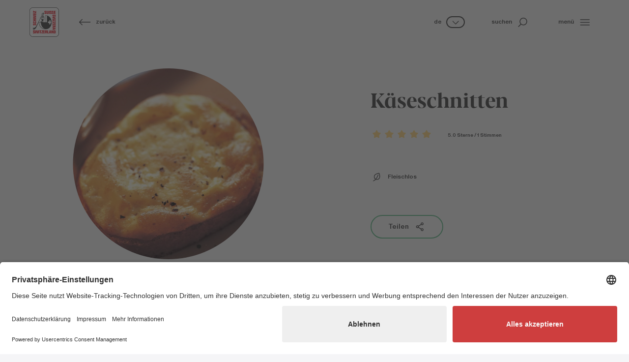

--- FILE ---
content_type: text/html; charset=utf-8
request_url: https://www.schweizerkaese.ch/inspirationen/rezepte/detail/kaeseschnitten
body_size: 71907
content:
<!DOCTYPE html>
<html dir="ltr" lang="de-CH">
<head>

<meta charset="utf-8">
<!-- 
	Diese Seite wurde erstellt von:
	    Intersim AG
	    Kirchbergstrasse 105
	    3400 Burgdorf

	This website is powered by TYPO3 - inspiring people to share!
	TYPO3 is a free open source Content Management Framework initially created by Kasper Skaarhoj and licensed under GNU/GPL.
	TYPO3 is copyright 1998-2025 of Kasper Skaarhoj. Extensions are copyright of their respective owners.
	Information and contribution at https://typo3.org/
-->



<title>Käseschnitten | Schweizer Käse</title>
<meta name="generator" content="TYPO3 CMS" />
<meta name="viewport" content="width=device-width, initial-scale=1, maximum-scale=1, user-scalable=no" />
<meta name="description" content="Entdecke alles, was du zum Thema «Detail» wissen musst. Schweizer Käse. Weil alles drin ist, was uns ausmacht." />
<meta name="twitter:card" content="summary" />


<link rel="stylesheet" href="/typo3conf/ext/is_design/Resources/Public/dist/Main.1765467518.css" media="all">






<link rel="icon" href="/typo3conf/ext/is_design/Resources/Public/Icons/Favicon/favicon.ico" type="image/x-icon">    <link rel="apple-touch-icon" href="/typo3conf/ext/is_design/Resources/Public/Icons/Favicon/apple-touch-icon.png">    <link rel="manifest" href="/typo3conf/ext/is_design/Resources/Public/Icons/Favicon/manifest.webmanifest"><!-- META VERIFICATION START -->
          <meta name="facebook-domain-verification" content="f6dt5e82qh9m32u2vgrt09fhdz2b8r" />
          <!-- META VERIFICATION END --><link rel="preconnect" href="//app.usercentrics.eu">
          <link rel="preconnect" href="//api.usercentrics.eu">
          <link rel="preconnect" href="//privacy-proxy.usercentrics.eu">
          <link rel="preload" href="//app.usercentrics.eu/browser-ui/latest/loader.js" as="script">
          <link rel="preload" href="//privacy-proxy.usercentrics.eu/latest/uc-block.bundle.js" as="script">
          <script id="usercentrics-cmp" src="https://app.usercentrics.eu/browser-ui/latest/loader.js" data-settings-id="ClRdYyASVjMvfg" async></script>
          <script type="application/javascript" src="https://privacy-proxy.usercentrics.eu/latest/uc-block.bundle.js"></script>
          <script>uc.blockElements({'S1pcEj_jZX': '.uc-overlay'});</script><!-- Google Tag Manager -->
            <script type="text/plain" data-usercentrics="Google Tag Manager">
              (function(w,d,s,l,i){w[l]=w[l]||[];w[l].push({'gtm.start':
              new Date().getTime(),event:'gtm.js'});var f=d.getElementsByTagName(s)[0],
              j=d.createElement(s),dl=l!='dataLayer'?'&l='+l:'';j.async=true;j.src=
              'https://www.googletagmanager.com/gtm.js?id='+i+dl;f.parentNode.insertBefore(j,f);
              })(window,document,'script','dataLayer','GTM-N2573D5');
            </script>
            <!-- End Google Tag Manager --><script src="https://browser.sentry-cdn.com/8.28.0/bundle.min.js"></script>
    <script>
      Sentry.init({
        dsn: "https://0d95dac563c540ea8b8a60c1e0875967@sentry.intersim.ch/36",
        environment: "Production-Live"
      });
    </script>
<link rel="canonical" href="https://www.schweizerkaese.ch/inspirationen/rezepte/detail/kaeseschnitten"/>

<link rel="alternate" hreflang="de-CH" href="https://www.schweizerkaese.ch/inspirationen/rezepte/detail/kaeseschnitten"/>
<link rel="alternate" hreflang="fr-CH" href="https://www.fromagesuisse.ch/inspiration/recettes/detail/crostini-au-gruyere-aop"/>
<link rel="alternate" hreflang="it-CH" href="https://www.formaggiosvizzero.ch/ispirazioni/ricette/detail/crostoni-al-formaggio-1"/>
<link rel="alternate" hreflang="x-default" href="https://www.schweizerkaese.ch/inspirationen/rezepte/detail/kaeseschnitten"/>
</head>
<body style="--color-topic: var(--color-inspiration);" class="template-Content">




<div class="page">
	





<header class=" header--Default">

    



    
            <div class="header d-print-none">
    <!-- main navigation  -->
    <div class="container-fluid container-header">
        <div class="row row-cols-auto align-items-center justify-content-between flex-nowrap h-100">

            <div class="headerLogo col">
                <a href="/" title="Startseite"><svg xmlns="http://www.w3.org/2000/svg" width="60" height="60" viewBox="0 0 108 108" fill="none">
<g clip-path="url(#clip0_226_4087)">
<path d="M12.9486 106.92C9.71824 106.922 6.61909 105.642 4.33083 103.362C2.04257 101.082 0.752011 97.9876 0.742188 94.7573V13.0597C0.752011 9.8294 2.04257 6.73481 4.33083 4.45467C6.61909 2.17453 9.71824 0.894968 12.9486 0.89662H94.7822C98.0136 0.89333 101.114 2.17217 103.404 4.45249C105.694 6.73281 106.985 9.82833 106.995 13.0597V94.7573C106.985 97.9887 105.694 101.084 103.404 103.365C101.114 105.645 98.0136 106.924 94.7822 106.92H12.9486Z" fill="white"/>
<path d="M94.7823 1.12541C97.952 1.12376 100.993 2.37921 103.238 4.61645C105.484 6.85368 106.75 9.89008 106.76 13.0597V94.7573C106.75 97.9269 105.484 100.963 103.238 103.201C100.993 105.438 97.952 106.693 94.7823 106.692H12.9487C9.77796 106.695 6.73541 105.44 4.48873 103.203C2.24204 100.965 0.974734 97.928 0.964909 94.7573V13.0597C0.974734 9.889 2.24204 6.85168 4.48873 4.61426C6.73541 2.37685 9.77796 1.12212 12.9487 1.12541H94.7823ZM94.7823 0.661643H12.9487C9.65553 0.658356 6.49567 1.96214 4.16299 4.28671C1.83031 6.61127 0.515515 9.76657 0.507324 13.0597V94.7573C0.523683 98.0461 1.84293 101.194 4.17606 103.513C6.50919 105.831 9.66598 107.129 12.9549 107.124H94.7823C98.0706 107.129 101.227 105.83 103.559 103.512C105.891 101.194 107.209 98.0456 107.224 94.7573V13.0597C107.217 9.76607 105.903 6.60981 103.57 4.28489C101.237 1.95998 98.076 0.656718 94.7823 0.661643Z" fill="#2D2D2D"/>
<path d="M94.9615 107.904H12.9486C9.51212 107.892 6.22031 106.519 3.79441 104.085C1.3685 101.651 0.00633007 98.3545 0.00634917 94.9181V12.9917C0.00469313 9.55415 1.36614 6.25619 3.79222 3.82083C6.21831 1.38548 9.51105 0.0114581 12.9486 0H94.9615C98.398 0.011455 101.69 1.38462 104.116 3.81864C106.542 6.25266 107.904 9.54904 107.904 12.9855V94.9181C107.904 98.3545 106.542 101.651 104.116 104.085C101.69 106.519 98.398 107.892 94.9615 107.904ZM12.9486 1.03266C9.78335 1.04085 6.75073 2.30483 4.51662 4.54705C2.28251 6.78928 1.02954 9.82646 1.03282 12.9917V94.9181C1.03118 98.0822 2.28487 101.118 4.51881 103.359C6.75274 105.6 9.78443 106.863 12.9486 106.871H94.9615C98.124 106.861 101.154 105.597 103.385 103.356C105.617 101.115 106.868 98.0806 106.865 94.9181V12.9917C106.868 9.8286 105.617 6.79328 103.385 4.55141C101.154 2.30954 98.1246 1.04412 94.9615 1.03266H12.9486Z" fill="#2D2D2D"/>
<path d="M18.5816 89.7424L16.2195 88.147C16.0036 88.047 15.8228 87.8845 15.7004 87.6806C15.578 87.4766 15.5198 87.2406 15.5331 87.0031V86.7001C15.5196 86.5935 15.5294 86.4854 15.5618 86.383C15.5942 86.2806 15.6485 86.1865 15.7208 86.1072C15.7931 86.0278 15.8817 85.9651 15.9807 85.9233C16.0796 85.8815 16.1864 85.8618 16.2937 85.8653C16.4834 85.881 16.66 85.9684 16.7875 86.1097C16.915 86.251 16.9839 86.4356 16.9801 86.6259V87.5349H19.4968V86.5455C19.4968 84.8759 18.6558 84.1153 17.0605 84.0349H16.0402C13.8326 84.0349 13.072 84.7213 12.9484 86.5455C12.7938 88.0666 13.103 88.8272 14.0119 89.4394L16.3803 91.1894C16.6074 91.3006 16.795 91.4788 16.9177 91.6999C17.0404 91.921 17.0924 92.1745 17.0666 92.4261C17.0666 93.0444 16.8378 93.3351 16.3803 93.4093H16.0402C15.5826 93.3351 15.3538 93.0321 15.3538 92.4261V91.6469H12.7876V92.6301C12.7876 94.4852 13.7028 95.2953 16.2937 95.3695C18.7671 95.4498 19.6514 94.5347 19.7256 92.4075C19.7503 90.9606 19.4226 90.3484 18.5816 89.7424Z" fill="#E30613"/>
<path d="M29.1803 92.7105H29.0257L27.5045 84.1091H24.4498L23.1575 92.6301H23.0833L22.2423 84.1091H19.7256L21.0983 95.1407H24.6044L26.0514 86.5455L27.5045 95.1407L31.0106 95.2149L32.303 84.1091H29.7863L29.1803 92.7105Z" fill="#E30613"/>
<path d="M35.7286 84.1091H33.0635V95.1407H35.7286V84.1091Z" fill="#E30613"/>
<path d="M43.6624 84.1091H36.5698V86.0879H38.7093V95.1407H41.4487V86.0879H43.6624V84.1091Z" fill="#E30613"/>
<path d="M50.2914 86.3167V84.1091H44.1944V86.0879H47.5459L43.6626 93.0135V95.1407H50.3718V93.2423H46.4823L50.2914 86.3167Z" fill="#E30613"/>
<path d="M50.9775 95.1407H56.6974V93.2423H53.6488V90.5772H56.5428V88.5984H53.6488V86.0879H56.6974V84.1895H50.9775V95.1407Z" fill="#E30613"/>
<path d="M68.1308 84.1895H65.4595V95.1407H70.8763V93.2423H68.1308V84.1895Z" fill="#E30613"/>
<path d="M64.3155 94.1513V91.0595C64.3432 90.732 64.2609 90.4047 64.0818 90.1292C63.9026 89.8537 63.6367 89.6458 63.3261 89.5383L62.9427 89.3899L63.2519 89.2353C64.0125 88.7778 64.3155 88.1718 64.3155 86.6506C64.2413 84.7955 63.4807 84.1401 61.4216 84.1401H57.7114V95.1407H60.2282V90.4288H60.8465C61.6875 90.4288 61.9905 90.6576 61.9905 91.2636V93.9287C61.9779 94.1097 62.0054 94.2913 62.0709 94.4605L62.3738 95.0788H64.736L64.5072 94.6213C64.4453 94.5598 64.3965 94.4865 64.3635 94.4058C64.3306 94.325 64.3143 94.2385 64.3155 94.1513ZM61.9534 86.731V87.7204C61.9709 87.8446 61.9593 87.9713 61.9195 88.0903C61.8797 88.2093 61.8128 88.3175 61.724 88.4062C61.6353 88.495 61.5271 88.5619 61.4081 88.6017C61.2891 88.6415 61.1625 88.6531 61.0382 88.6355H60.2034V86.0137H61.1804C61.2726 85.9919 61.3685 85.9915 61.4609 86.0127C61.5532 86.0338 61.6394 86.0759 61.7129 86.1356C61.7864 86.1954 61.8452 86.2712 61.8848 86.3573C61.9243 86.4434 61.9435 86.5374 61.941 86.6321L61.9534 86.731Z" fill="#E30613"/>
<path d="M73.6961 84.1895L71.4082 95.1407H73.9991L74.3825 92.6301H76.4355L76.8188 95.1407H79.4098L77.2022 84.1895H73.6961ZM74.7844 90.806L75.545 85.7849L76.3118 90.806H74.7844Z" fill="#E30613"/>
<path d="M85.2035 91.3378L82.8414 84.1091H80.1763V95.1407H82.3838V87.9182L84.7459 95.1407H87.4915V84.1091H85.2035V91.3378Z" fill="#E30613"/>
<path d="M92.6736 84.1153H88.6357V95.1407H92.8282C93.1351 95.1526 93.4424 95.1277 93.7434 95.0665C95.0358 94.9119 95.7221 94.1513 95.7221 92.6301V86.2425C95.6479 84.8759 94.6586 84.1153 92.6736 84.1153ZM93.057 92.4075C93.057 93.0877 92.8282 93.3165 92.0615 93.3165H91.2267V86.0941H91.9873C92.7478 86.0941 93.057 86.3167 93.057 87.0031V92.4075Z" fill="#E30613"/>
<path d="M58.1444 23.949C60.5808 24.0232 61.4959 23.1081 61.5763 20.9809C61.5763 19.6082 61.3475 18.928 60.4324 18.3962L58.0888 16.7946C57.8725 16.7004 57.6896 16.5433 57.5638 16.3436C57.4381 16.144 57.3754 15.9112 57.3839 15.6754V15.3724C57.3694 15.2654 57.3785 15.1565 57.4104 15.0534C57.4424 14.9503 57.4964 14.8554 57.5689 14.7753C57.6413 14.6952 57.7303 14.6319 57.8297 14.5898C57.9291 14.5477 58.0365 14.5278 58.1444 14.5314C58.3336 14.5485 58.5093 14.6364 58.6365 14.7773C58.7638 14.9183 58.8331 15.1021 58.8308 15.292V16.2072H61.3475V15.2178C61.3475 13.5421 60.5066 12.7815 58.8741 12.7073H57.8847C55.671 12.7073 54.9104 13.3937 54.7558 15.2178C54.6074 16.739 54.9104 17.4996 55.8256 18.1055L58.1877 19.8555C58.4149 19.9667 58.6024 20.1449 58.7252 20.3661C58.8479 20.5872 58.8999 20.8406 58.8741 21.0922C58.8741 21.7106 58.6453 22.0074 58.1877 22.0816H57.8847C57.4271 22.0074 57.1983 21.7044 57.1983 21.0922V20.3316H54.6074V21.321C54.6383 23.0957 55.4731 23.8686 58.1444 23.949Z" fill="#E30613"/>
<path d="M66.5291 24.0232C68.4336 23.8686 69.2746 23.1885 69.423 21.7415C69.488 21.2372 69.5148 20.7287 69.5034 20.2203V12.8433H66.8321V21.4385C66.8194 21.5444 66.7853 21.6467 66.7317 21.739C66.6782 21.8313 66.6065 21.9118 66.5208 21.9754C66.4352 22.0391 66.3374 22.0846 66.2336 22.1092C66.1298 22.1339 66.022 22.1371 65.9169 22.1187C65.7324 22.0904 65.5633 21.9993 65.4382 21.8607C65.3132 21.7221 65.2398 21.5446 65.2305 21.3581V12.7629H62.4912V20.9067C62.4912 22.8793 63.1714 23.7202 65.2305 23.949C65.4395 23.9362 65.649 23.9613 65.8489 24.0232H66.5291Z" fill="#E30613"/>
<path d="M73.5416 12.7629H70.8765V23.7944H73.5416V12.7629Z" fill="#E30613"/>
<path d="M78.0368 23.949C80.5102 24.0232 81.3945 23.1081 81.4687 20.9809C81.4687 19.6082 81.2399 18.928 80.3247 18.3962L77.9626 16.7946C77.7463 16.7004 77.5634 16.5433 77.4377 16.3436C77.312 16.144 77.2492 15.9112 77.2577 15.6754V15.3724C77.2432 15.2654 77.2523 15.1565 77.2842 15.0534C77.3162 14.9503 77.3703 14.8554 77.4427 14.7753C77.5151 14.6952 77.6041 14.6319 77.7035 14.5898C77.803 14.5477 77.9104 14.5278 78.0183 14.5314C78.2074 14.5485 78.3831 14.6364 78.5104 14.7773C78.6376 14.9183 78.707 15.1021 78.7046 15.292V16.2072H81.2214V15.2178C81.2214 13.5421 80.3804 12.7815 78.785 12.7073H77.7895C75.5819 12.7073 74.8214 13.3937 74.6977 15.2178C74.5431 16.739 74.8523 17.4996 75.7613 18.1055L78.1296 19.8555C78.3567 19.9667 78.5443 20.1449 78.667 20.3661C78.7897 20.5872 78.8417 20.8406 78.816 21.0922C78.816 21.7106 78.5872 22.0074 78.1296 22.0816H77.8204C77.3628 22.0074 77.134 21.7044 77.134 21.0922V20.3316H74.5431V21.321C74.5307 23.0957 75.4459 23.8686 78.0368 23.949Z" fill="#E30613"/>
<path d="M85.4326 23.949C87.8689 24.0232 88.7841 23.1081 88.8645 20.9809C88.8645 19.6082 88.6357 18.928 87.7205 18.3962L85.3584 16.7946C85.1467 16.6967 84.969 16.5379 84.8478 16.3386C84.7267 16.1393 84.6676 15.9084 84.6782 15.6754V15.3724C84.6637 15.2654 84.6728 15.1565 84.7047 15.0534C84.7367 14.9503 84.7908 14.8554 84.8632 14.7753C84.9356 14.6952 85.0246 14.6319 85.124 14.5898C85.2234 14.5477 85.3308 14.5278 85.4387 14.5314C85.6279 14.5485 85.8036 14.6364 85.9308 14.7773C86.0581 14.9183 86.1274 15.1021 86.1251 15.292V16.2072H88.6418V15.2178C88.6418 13.5421 87.8009 12.7815 86.1684 12.7073H85.179C82.9715 12.7073 82.2047 13.3937 82.0872 15.2178C81.9326 16.739 82.2356 17.4996 83.1508 18.1055L85.513 19.8555C85.7401 19.9667 85.9277 20.1449 86.0504 20.3661C86.1731 20.5872 86.2251 20.8406 86.1993 21.0922C86.1993 21.7106 85.9705 22.0074 85.513 22.0816H85.21C84.7524 22.0074 84.5236 21.7044 84.5236 21.0922V20.3316H81.9326V21.321C81.9265 23.0957 82.8231 23.8686 85.4326 23.949Z" fill="#E30613"/>
<path d="M95.4929 21.8157H92.5248V19.1506H95.3445V17.2522H92.5248V14.6613H95.5733V12.7629H89.7793V23.7944H95.4929V21.8157Z" fill="#E30613"/>
<path d="M21.6053 63.289H20.8695V65.8737H21.8589C23.7139 65.8737 24.5302 64.9648 24.5302 62.38C24.6044 59.9437 23.6892 58.9543 21.5559 58.9543C20.1831 58.9543 19.4967 59.1831 18.9649 60.0983L17.3634 62.4542C17.2634 62.6701 17.1009 62.8509 16.8969 62.9733C16.693 63.0957 16.4569 63.154 16.2194 63.1406H15.9164C15.8149 63.1584 15.7108 63.1545 15.6109 63.1291C15.511 63.1037 15.4176 63.0575 15.3369 62.9934C15.2561 62.9293 15.1899 62.8489 15.1425 62.7573C15.0951 62.6658 15.0677 62.5653 15.062 62.4624C15.0563 62.3595 15.0724 62.2565 15.1094 62.1603C15.1463 62.0641 15.2032 61.9768 15.2764 61.9042C15.3495 61.8315 15.4372 61.7752 15.5336 61.7389C15.6301 61.7026 15.7332 61.6872 15.836 61.6936H16.7512V59.1646H15.7618C14.0861 59.1646 13.3255 59.9993 13.2451 61.6009V62.5903C13.2451 64.7916 13.9315 65.5522 15.7618 65.6821C17.2892 65.8305 18.0498 65.5275 18.6558 64.6185L20.4119 62.2564C20.524 62.0304 20.7026 61.8441 20.9237 61.7225C21.1447 61.6009 21.3977 61.5499 21.6486 61.5762C22.267 61.5762 22.5638 61.8049 22.638 62.2564V62.5655C22.5452 63.0417 22.2237 63.289 21.6053 63.289Z" fill="#E30613"/>
<path d="M15.9168 58.1752H22.0138C23.6153 58.1752 24.4501 57.26 24.5305 55.0834V54.3723C24.5787 53.85 24.5075 53.3236 24.3222 52.8329C24.1368 52.3422 23.8422 51.9002 23.4607 51.5402C22.929 51.1568 22.5456 51.0826 21.0986 51.0826H20.1834V53.7663H21.785C21.8863 53.7426 21.9916 53.7425 22.0929 53.7659C22.1942 53.7893 22.2889 53.8356 22.3695 53.9013C22.4501 53.967 22.5146 54.0503 22.558 54.1448C22.6014 54.2393 22.6225 54.3425 22.6198 54.4465V54.6753C22.645 54.8681 22.5947 55.0633 22.4795 55.22C22.3643 55.3767 22.193 55.4828 22.0014 55.5162H15.688C15.2304 55.4359 15.0696 55.2071 15.0696 54.6753C15.0518 54.5512 15.0633 54.4247 15.1031 54.3059C15.1429 54.1871 15.2099 54.0792 15.2989 53.9909C15.3878 53.9026 15.4961 53.8363 15.6152 53.7973C15.7343 53.7583 15.8609 53.7477 15.9848 53.7663H17.4317V51.2558H15.9168C14.2348 51.2558 13.3258 52.1647 13.2455 54.2981C13.0167 56.8828 14.0864 58.1752 15.9168 58.1752Z" fill="#E30613"/>
<path d="M24.3758 47.3725H19.7257V45.5483H24.3758V42.8832H13.3257V45.5483H17.8212V47.3725H13.3257V50.1118H24.3758V47.3725Z" fill="#E30613"/>
<path d="M24.3758 37.3303L15.6878 35.8834L24.3758 34.3684V30.9427L13.3257 29.6503V32.1608L21.859 32.7668V32.8472L13.3257 34.3684V37.4107L21.859 38.7773V38.8515L13.3257 39.6924V42.203L24.3758 40.8302V37.3303Z" fill="#E30613"/>
<path d="M24.3758 23.1823H22.397V26.2246H19.7257V23.3369H17.8212V26.2246H15.2302V23.1823H13.3257V28.9639H24.3758V23.1823Z" fill="#E30613"/>
<path d="M24.3758 19.6082H13.3257V22.2733H24.3758V19.6082Z" fill="#E30613"/>
<path d="M15.2302 15.5022L22.1682 19.3052H24.3758V12.6083H22.397V16.5658L15.459 12.6887H13.3257V18.8476H15.2302V15.5022Z" fill="#E30613"/>
<path d="M95.6476 29.5019C95.6476 27.2944 94.9612 26.5338 93.1309 26.3792C91.6035 26.2308 90.843 26.5338 90.237 27.4428L88.4808 29.8049C88.3687 30.0309 88.1901 30.2172 87.969 30.3387C87.748 30.4603 87.495 30.5114 87.2441 30.4851C86.6257 30.4851 86.3289 30.2625 86.2547 29.8049V29.5019C86.3289 29.0443 86.6319 28.8155 87.2441 28.8155H88.0047V26.2308H87.0153C85.1602 26.2308 84.344 27.1398 84.344 29.7245C84.2698 32.1608 85.185 33.076 87.3183 33.1502C88.6911 33.1502 89.3032 32.9214 89.9092 32.0062L91.5108 29.6503C91.6108 29.4345 91.7733 29.2536 91.9772 29.1312C92.1812 29.0089 92.4172 28.9506 92.6547 28.9639H92.9577C93.0647 28.9495 93.1736 28.9585 93.2767 28.9905C93.3798 29.0224 93.4748 29.0765 93.5548 29.1489C93.6349 29.2213 93.6982 29.3104 93.7403 29.4098C93.7825 29.5092 93.8024 29.6166 93.7987 29.7245C93.7816 29.9136 93.6938 30.0894 93.5528 30.2166C93.4118 30.3438 93.228 30.4132 93.0381 30.4109H92.1229V32.9214H93.1123C94.7881 32.9214 95.5487 32.0866 95.6291 30.4851L95.6476 29.5019Z" fill="#E30613"/>
<path d="M95.5733 35.9637V33.379L84.5171 35.3516V39.1607L95.5733 41.1332V38.4743L87.0338 37.3303V37.1819L95.5733 35.9637Z" fill="#E30613"/>
<path d="M95.5672 41.8938H84.5171V44.5589H95.5672V41.8938Z" fill="#E30613"/>
<path d="M95.5733 45.8513H93.5884V49.1966L86.7308 45.3195H84.5171V52.0101H86.4216V48.133L93.3596 51.9359H95.5733V45.8513Z" fill="#E30613"/>
<path d="M95.5733 52.8511H93.5884V56.1964L86.7308 52.3193H84.5171V59.01H86.4216V55.1329L93.3596 58.9358H95.5733V52.8511Z" fill="#E30613"/>
<path d="M95.5733 59.9993H84.5171V65.7068H86.502V62.6583H89.0929V65.5522H91.0717V62.6583H93.5884V65.7068H95.5733V59.9993Z" fill="#E30613"/>
<path d="M95.5675 66.7704H84.437V69.2809H89.1613V69.8993C89.1613 70.7402 88.9325 71.0432 88.3203 71.0432H85.6552C85.4747 71.0308 85.2936 71.0561 85.1234 71.1174L84.505 71.4204V73.8011L84.9626 73.5723C85.133 73.5118 85.314 73.4866 85.4944 73.4981H88.6233C88.9504 73.5237 89.2768 73.4405 89.5518 73.2616C89.8269 73.0828 90.0352 72.8181 90.1445 72.5087L90.299 72.1254L90.4536 72.4284C90.9112 73.1889 91.5172 73.4981 93.0446 73.4981C94.8996 73.4177 95.5551 72.6571 95.5551 70.6042L95.5675 66.7704ZM92.9765 71.0309H91.9872C91.8605 71.0494 91.7313 71.0376 91.6101 70.9965C91.4888 70.9554 91.3791 70.8861 91.2898 70.7944C91.2005 70.7027 91.1342 70.5911 91.0963 70.4689C91.0585 70.3466 91.0501 70.2171 91.072 70.091V69.2809H93.5887V70.2703C93.7433 70.6475 93.4341 70.9567 92.9765 71.0309Z" fill="#E30613"/>
<path d="M84.5171 79.6261V82.2108L95.493 79.9847V76.4291L84.5171 74.1474V76.7383L87.0338 77.1155V79.1685L84.5171 79.6261ZM88.8456 77.4989L93.8729 78.2595L88.8456 79.0201V77.4989Z" fill="#E30613"/>
<path d="M52.6535 19.0022L51.8929 18.4704L51.0581 19.534L51.3611 19.6824L52.6535 19.0022Z" fill="#2D2D2D"/>
<path d="M13.7027 74.9884C13.5543 74.8422 13.3713 74.7358 13.1709 74.6792C12.9701 74.6214 12.7613 74.5964 12.5525 74.605C12.4783 74.605 12.3237 74.6792 12.2495 74.6792V74.7596L13.1647 78.7913L13.9253 82.5014C13.9546 82.5316 13.9905 82.5546 14.0302 82.5685C14.0699 82.5825 14.1123 82.587 14.1541 82.5818C14.4317 82.5317 14.6858 82.3932 14.8786 82.1871C15.0713 81.981 15.1924 81.7183 15.2238 81.4378V81.3636L13.7027 75.1368V74.9884Z" fill="#2D2D2D"/>
<path d="M63.0975 29.8976C62.958 29.8134 62.8018 29.7607 62.6399 29.7431C62.4955 29.682 62.3386 29.6565 62.1823 29.6688H62.0339C61.9254 29.6798 61.8164 29.6536 61.7247 29.5946H59.8696C59.8284 29.59 59.7867 29.5942 59.7472 29.607C59.7077 29.6198 59.6715 29.6409 59.6408 29.6688H59.3378C59.2636 29.6688 59.1833 29.6688 59.1833 29.7431C59.1833 29.8173 59.0349 29.743 59.0349 29.8234H58.7257C57.2787 30.3552 57.0499 31.5734 57.0499 32.7112V54.3723H49.8337C50.5943 54.0693 50.5943 52.8511 50.5943 52.8511H50.3716C50.0469 51.9178 49.8392 50.9478 49.7533 49.9634H50.5881C50.5881 49.9634 50.7427 45.8513 51.5836 43.7798H54.2488V43.3408C54.1003 39.7666 53.9458 36.1183 52.27 32.6926C52.0191 32.0671 51.5874 31.5306 51.0301 31.1517C50.4727 30.7728 49.8151 30.5687 49.1411 30.5655C48.6997 30.5591 48.2611 30.6367 47.8487 30.7943C47.9972 30.9427 47.9972 31.1715 47.8487 31.4745C47.9229 31.5548 47.9971 31.5548 48.0775 31.629C48.417 31.5025 48.7796 31.4498 49.1411 31.4745C49.5343 31.4765 49.921 31.5751 50.2671 31.7616C50.6132 31.9482 50.9082 32.2169 51.126 32.5442C51.2744 32.9214 52.1896 35.636 49.4503 38.3197L45.1774 34.5168C45.2607 34.4354 45.3151 34.329 45.332 34.2138C45.2634 34.1583 45.2075 34.0887 45.1681 34.0098C45.1286 33.9308 45.1065 33.8444 45.1032 33.7562C44.9601 33.8216 44.8025 33.8493 44.6456 33.8366C44.0161 34.8382 43.5036 35.9088 43.1183 37.0273C42.8895 37.1077 42.7411 37.2561 42.4999 37.3365C42.4999 37.2561 42.4999 37.1819 42.4196 37.1819L42.3454 37.0273L42.1969 36.9531C42.1166 36.9531 42.1166 36.8789 42.0424 36.8789C43.7923 33.1688 45.1341 30.1821 45.7525 28.8402C46.0604 29.4778 46.6068 29.9687 47.2737 30.2068C47.5438 30.3036 47.8278 30.3558 48.1146 30.3614C48.9556 30.3614 51.0086 29.978 52.0041 26.5585C53.2408 22.5268 51.9237 20.7768 51.6949 20.5481C51.4764 20.2692 51.1934 20.0475 50.8703 19.9021C50.5471 19.7567 50.1935 19.6919 49.8399 19.7133H49.4565C47.5519 20.0163 44.8806 23.3616 44.2746 24.2768C44.0707 24.5133 43.9378 24.8027 43.8912 25.1115C43.8912 25.2661 43.9654 25.4949 44.961 25.9463C44.9556 26.7302 45.1113 27.5069 45.4186 28.2281C44.8002 29.372 43.2049 32.4886 41.1457 36.4461L40.3852 36.2173H40.2306L40.1564 36.3471C39.3415 37.1788 38.854 38.2767 38.7836 39.4389V39.6677L39.0124 39.8223L39.47 40.0449C34.3623 49.883 27.7273 62.8129 24.9076 68.2359C21.8591 73.8629 17.8954 75.0378 16.2197 75.3099C16.0526 75.0721 15.7982 74.91 15.5121 74.859C15.226 74.8081 14.9313 74.8723 14.6924 75.0378C14.6181 75.0378 14.6181 75.112 14.5439 75.1924L15.9909 81.1225C16.0972 81.2165 16.2325 81.271 16.3743 81.2771C16.5148 81.3164 16.6621 81.3253 16.8063 81.3032C16.9505 81.2811 17.0884 81.2285 17.2107 81.1489C17.333 81.0693 17.4369 80.9646 17.5155 80.8417C17.5942 80.7188 17.6457 80.5805 17.6667 80.4361C18.7364 79.9043 22.1621 78.9953 24.988 73.0591C27.4986 67.8092 34.9683 51.837 40.2306 40.4283C40.8161 40.5776 41.4111 40.6871 42.0114 40.756C41.8586 41.6362 41.782 42.5278 41.7826 43.4211V43.8725H43.6377L45.2393 50.0561H45.6226C45.2514 50.4916 44.7804 50.831 44.2499 51.0455L44.1757 50.8167L42.1166 51.3485L42.1908 51.5773C41.8401 51.6416 41.4834 51.6665 41.1272 51.6515H40.6696V52.1091C40.6704 52.3845 40.7057 52.6587 40.7747 52.9253H40.076C40.1243 53.5127 40.3993 54.0582 40.8427 54.4465H34.3623C34.3623 66.084 40.9911 75.9777 49.9141 78.6367C53.5644 79.723 57.3968 80.0595 61.1806 79.626H61.2548C72.2306 79.626 81.0732 68.4461 81.0732 54.6753C81.0855 41.6465 73.2386 31.0231 63.0975 29.8976ZM48.5413 20.6223L48.7701 20.7768L49.1473 21.0798L49.5307 20.4615L50.0625 20.8387L49.6049 21.457L50.2232 21.9084L49.8399 22.5268L49.2215 22.0692L48.7639 22.6876L48.1456 22.3104L48.6031 21.692L47.9848 21.2344L48.5413 20.6223ZM44.8312 24.8085C45.5039 23.8697 46.2415 22.9792 47.0387 22.1434C48.2903 23.3152 49.8495 24.1066 51.5342 24.4252C51.4524 25.0171 51.3263 25.6021 51.157 26.1751C50.316 28.9887 48.6835 29.2669 48.1085 29.2669C47.9254 29.2804 47.7416 29.2529 47.5705 29.1865C47.043 28.9404 46.6341 28.4959 46.4327 27.9498C46.9203 27.7253 47.3791 27.4429 47.7993 27.1088C48.0647 27.2845 48.3877 27.351 48.701 27.2946C49.0143 27.2382 49.2937 27.0631 49.4812 26.8058C49.6351 26.5256 49.7139 26.2104 49.71 25.8907C49.6472 25.5819 49.4654 25.3101 49.2039 25.1343C48.9424 24.9584 48.6222 24.8925 48.3125 24.9508C47.9998 25.001 47.7196 25.1728 47.5331 25.4289C47.3466 25.6849 47.2689 26.0043 47.317 26.3173C47.317 26.3915 47.3973 26.4719 47.3973 26.5461C47.0287 26.8459 46.61 27.0783 46.1606 27.2325C45.9411 26.6221 45.8362 25.9764 45.8514 25.328V25.025L45.6226 24.8704C45.496 24.9478 45.3474 24.9813 45.1998 24.9657C45.0523 24.95 44.914 24.8861 44.8064 24.7838L44.8312 24.8085ZM47.8797 26.4039C47.8604 26.2734 47.8866 26.1402 47.9539 26.0267C47.9893 25.956 48.0442 25.8968 48.1121 25.8563C48.18 25.8157 48.2582 25.7955 48.3372 25.7979H48.4114C48.536 25.8113 48.6536 25.8623 48.7485 25.944C48.8435 26.0257 48.9114 26.1343 48.9432 26.2555C48.9643 26.327 48.9684 26.4024 48.9554 26.4758C48.9424 26.5492 48.9126 26.6186 48.8682 26.6785C48.8239 26.7384 48.7663 26.7872 48.6999 26.8211C48.6335 26.855 48.5602 26.8731 48.4857 26.8739C48.4104 26.8969 48.3307 26.9014 48.2533 26.887C48.1759 26.8726 48.1031 26.8397 48.0412 26.7911C47.9792 26.7426 47.93 26.6797 47.8975 26.608C47.8651 26.5363 47.8505 26.4578 47.8549 26.3792L47.8797 26.4039ZM44.5776 35.2774L44.726 35.4319C44.5745 35.6589 44.3959 35.8665 44.1942 36.0503C44.3533 35.8094 44.4821 35.5498 44.5776 35.2774ZM40.7747 39.6924C40.3975 39.6182 40.0883 39.4636 39.7853 39.3894C39.7111 39.3894 39.7111 39.3894 39.7111 39.3091C39.7183 38.512 39.9853 37.7391 40.4717 37.1077C40.5459 37.1077 40.6263 37.1819 40.7747 37.1819C41.0162 37.2514 41.2471 37.3533 41.4611 37.4849C41.4576 37.5916 41.4855 37.697 41.5415 37.7879V37.8683L41.6157 38.3197L42.0609 38.2455C42.2742 38.2329 42.4835 38.1826 42.6793 38.0971C43.0501 37.9477 43.408 37.7678 43.749 37.5591C44.4552 37.1776 45.0579 36.6301 45.5052 35.9637L48.3867 38.5547C47.1792 39.2785 45.8248 39.7223 44.423 39.8532C43.9655 39.8532 43.5821 39.9274 43.1863 39.9274H42.2897C41.7792 39.8903 41.2725 39.8118 40.7747 39.6924ZM42.7596 43.0378C42.785 42.2975 42.8614 41.5599 42.9884 40.8302H43.2172C43.6308 40.8412 44.0446 40.8164 44.454 40.756C46.0741 40.5987 47.638 40.0788 49.0298 39.2349L49.3328 39.5379L49.6358 39.3091C50.9547 38.2112 51.833 36.6742 52.1092 34.9805C52.8644 37.5935 53.2494 40.2994 53.2532 43.0192L42.7596 43.0378ZM46.7975 49.9634H48.7021C48.794 50.9469 49.0016 51.9162 49.3204 52.8511H45.1032L44.6456 51.7875C45.5619 51.4686 46.3254 50.8177 46.7852 49.9634H46.7975ZM46.5687 54.6753H44.893V54.3723C44.9257 54.2653 44.9798 54.1662 45.0521 54.0809C45.1244 53.9956 45.2133 53.9259 45.3134 53.8762C45.4135 53.8264 45.5228 53.7975 45.6344 53.7914C45.7461 53.7853 45.8578 53.802 45.9627 53.8405C46.0842 53.8861 46.1945 53.9571 46.2862 54.0488C46.3779 54.1405 46.449 54.2508 46.4945 54.3723V54.4465C46.5203 54.4781 46.5392 54.5149 46.5498 54.5543C46.5605 54.5937 46.5627 54.6349 46.5564 54.6753H46.5687ZM42.6051 52.3935L42.7596 52.8511H42.0114C41.931 52.6965 41.8568 52.6223 41.8568 52.4677C42.1043 52.4744 42.3516 52.4494 42.5927 52.3935H42.6051ZM50.4582 77.6473C46.062 76.2061 42.3083 73.2726 39.8472 69.3551C37.1961 65.1849 35.7218 60.3754 35.5805 55.4359H41.6033C41.9063 66.5663 47.9291 75.8417 56.0853 78.7109C54.1691 78.5881 52.2751 78.2309 50.4458 77.6473H50.4582ZM63.858 32.9894V54.4465L57.9898 54.3723V32.773C57.9898 31.4745 58.3732 31.0231 59.0596 30.7943C59.1536 30.7458 59.257 30.7184 59.3626 30.7139C59.9366 30.5702 60.5271 30.5036 61.1187 30.516C61.6604 30.5196 62.1992 30.5966 62.7203 30.7448C62.9872 30.7893 63.2335 30.9165 63.4243 31.1084C63.6152 31.3003 63.7409 31.5473 63.7838 31.8146C63.8454 32.1134 63.8703 32.4187 63.858 32.7235V32.9894ZM76.9734 56.9508V61.8235L74.9143 62.1265L73.8445 62.2749L72.6078 62.5037V57.1858L68.032 57.4146L68.1124 51.4042L72.682 51.6329V46.3089L73.5972 46.4635L74.667 46.6119L76.9549 46.9211V51.9359L79.6942 52.0905V56.8086L76.9734 56.9508Z" fill="#2D2D2D"/>
<path d="M50.594 33.076C50.3372 32.7088 49.9673 32.4357 49.5408 32.2984C49.1144 32.1611 48.6546 32.1671 48.2319 32.3154V32.3711C48.1539 32.6202 48.0034 32.8403 47.7996 33.0034C47.5958 33.1664 47.348 33.2649 47.0879 33.2862L49.988 36.0194C49.9138 35.9637 51.2865 34.5168 50.594 33.076Z" fill="#2D2D2D"/>
<path d="M49.5305 36.4213L46.785 33.7562C46.7245 33.9042 46.6313 34.0367 46.5125 34.1438C46.3936 34.2509 46.2522 34.3297 46.0986 34.3746L48.9183 37.0335L49.5305 36.4213Z" fill="#2D2D2D"/>
<path d="M44.4231 33.2244C44.4231 33.379 44.5777 33.4532 44.8065 33.379C44.9893 33.3164 45.1671 33.2399 45.3383 33.1502C45.3452 33.3499 45.4269 33.5396 45.567 33.682L45.6412 33.7562C45.7311 33.8198 45.841 33.8484 45.9504 33.8366C46.1323 33.7621 46.2881 33.6355 46.3982 33.4726C46.5082 33.3098 46.5676 33.118 46.5688 32.9214V32.773H46.7234C47.181 32.773 47.5582 32.6184 47.6385 32.3154C47.6503 32.206 47.6217 32.0961 47.5582 32.0062C47.5582 31.932 47.484 31.932 47.4098 31.8578C47.3356 31.7836 47.181 31.7032 47.0264 31.7032C47.3294 31.4745 47.484 31.1715 47.3294 31.0231H47.2552C47.0958 30.9869 46.9302 30.9882 46.7714 31.0268C46.6126 31.0655 46.465 31.1404 46.34 31.2457C46.3291 31.1559 46.2836 31.074 46.2131 31.0174C46.1426 30.9607 46.0528 30.9339 45.9628 30.9427H45.8824C45.7716 30.9921 45.6732 31.0654 45.5941 31.1573C45.515 31.2493 45.4572 31.3576 45.4248 31.4745C45.2933 31.4607 45.1605 31.4821 45.0399 31.5364C44.9193 31.5907 44.8153 31.676 44.7384 31.7836C44.6958 31.8561 44.6805 31.9414 44.6952 32.0242C44.7099 32.107 44.7538 32.1817 44.8188 32.235C44.893 32.235 44.893 32.3154 44.9672 32.3154C44.5777 32.6184 44.3489 32.9214 44.4231 33.2244ZM45.6598 31.932C45.723 31.7971 45.8328 31.6895 45.969 31.629H46.272C46.3462 31.629 46.3462 31.629 46.4266 31.7032H46.5008C46.5408 31.7459 46.5667 31.7999 46.575 31.8578V32.0062C46.575 32.0866 46.575 32.0866 46.5008 32.0866C46.4101 32.2274 46.2753 32.334 46.1174 32.3896H45.969C45.9277 32.3952 45.8857 32.3914 45.8461 32.3785C45.8066 32.3657 45.7703 32.3441 45.7402 32.3154L45.6598 32.235V32.1608C45.5856 32.0866 45.5856 32.0866 45.5856 32.0062C45.5856 31.9259 45.567 31.932 45.6412 31.932H45.6598Z" fill="#2D2D2D"/>
<path d="M47.9289 24.3324V23.646C47.7918 23.6469 47.6568 23.6127 47.5367 23.5467C47.4166 23.4807 47.3153 23.385 47.2425 23.2688L46.9396 23.4172L46.6304 23.5718C46.7667 23.7964 46.9568 23.9835 47.1835 24.1163C47.4102 24.2491 47.6664 24.3233 47.9289 24.3324Z" fill="#2D2D2D"/>
</g>
<defs>
<clipPath id="clip0_226_4087">
<rect width="107.904" height="107.904" fill="white"/>
</clipPath>
</defs>
</svg></a>
                
                    <a class="btn btn--mainnav mx-3" data-back-button href="/inspirationen/rezepte">
                        <svg viewBox='0 0 24 24' class='icon'><use href='#icon-arrow-left'></use></svg>
                        <span>zurück</span>
                    </a>
                
            </div>

            <nav class="mainNav col" style="--color-topic: var(--color-body);">
                
                    <button class="btn btn--mainnav btn--scale mainNav__business" data-bs-toggle="modal" data-bs-target="#changePlatform">
                        <span>Zu Switzerland Cheese Marketing</span>
                        <svg viewBox='0 0 24 24' class='icon'><use href='#icon-redirect'></use></svg>
                    </button>
                

                
    
        
            
                
            
        
            
        
            
        
        <div class="dropdown dropdown--mentamenu">
            <div id="languageRegionSwitchButton" data-bs-toggle="dropdown" aria-expanded="false">
                <button class="btn btn--scale btn--mainnav mainNav__lang m-0" type="button">
                    <span>de</span>
                    <span class="icon-outline icon-outline--body">
                        <svg viewBox='0 0 24 24' class='icon icon--body'><use href='#icon-chevron-down'></use></svg>
                    </span>
                </button>
            </div>
            <ul class="dropdown-menu dropdown--langmenu" aria-labelledby="languageRegionSwitchButton">
                <!-- LANGUAGE switch -->
                <div class="dropdown-inline">
                    <label class="dropdown-inline__label">Sprache</label>
                    <div class="btn btn-outline btn-plain dropdown-inline__btn js-lang-dropdown-btn" type="button">
                        <span>
                            Deutsch
                        </span>
                        <svg viewBox='0 0 24 24' class='icon'><use href='#icon-dropdown'></use></svg>
                    </div>
                    <div class="dropdown-inline__listbox">
                        <ul class="dropdown-inline__list">
                            
                                <li class="act"
                                    data-active="true">
                                    
                                            <a class="dropdown-inline__item--active" href="/inspirationen/rezepte/detail/kaeseschnitten">
                                                Deutsch
                                            </a>
                                        
                                </li>
                            
                                <li class="no"
                                    data-active="false">
                                    
                                            <a class="dropdown-inline__item" href="https://www.fromagesuisse.ch/inspiration/recettes/detail/crostini-au-gruyere-aop">
                                                Français
                                            </a>
                                        
                                </li>
                            
                                <li class="no"
                                    data-active="false">
                                    
                                            <a class="dropdown-inline__item" href="https://www.formaggiosvizzero.ch/ispirazioni/ricette/detail/crostoni-al-formaggio-1">
                                                Italiano
                                            </a>
                                        
                                </li>
                            
                        </ul>
                    </div>
                </div>

                
               
                
                    
                        
                    
                        
                    
                        
                    
                        
                    
                        
                    
                        
                    
                        
                    
                        
                    
                        
                    
                        
                    
                        
                    
                        
                    
                        
                            
                        
                    
                        
                    
                        
                    
                        
                    
                        
                    
                    <div class="dropdown-inline">
                        <label class="dropdown-inline__label">Land</label>
                        <div class="btn btn-outline btn-plain dropdown-inline__btn js-lang-dropdown-btn" type="button">
                            
                            
                            <span>Schweiz</span>
                            <svg viewBox='0 0 24 24' class='icon'><use href='#icon-dropdown'></use></svg>
                        </div>
                        <div class="dropdown-inline__listbox">
                            <ul class="dropdown-inline__list">
                                
                                    
                                        <li class="no">
                                            <a class="dropdown-inline__item" rel="noopener" href="https://www.fromagesdesuisse.be/">
                                                Belgique
                                            </a>
                                        </li>
                                    
                                
                                    
                                        <li class="no">
                                            <a class="dropdown-inline__item" rel="noopener" href="https://www.kaasuitzwitserland.be/">
                                                België
                                            </a>
                                        </li>
                                    
                                
                                    
                                        <li class="no">
                                            <a class="dropdown-inline__item" rel="noopener" href="https://www.cheesesfromswitzerland.com/da-dk/">
                                                Danmark
                                            </a>
                                        </li>
                                    
                                
                                    
                                        <li class="no">
                                            <a class="dropdown-inline__item" rel="noopener" href="https://www.schweizerkaese.de/">
                                                Deutschland / Österreich
                                            </a>
                                        </li>
                                    
                                
                                    
                                        <li class="no">
                                            <a class="dropdown-inline__item" rel="noopener" href="https://www.formatgedesuissa.com/">
                                                Espanya
                                            </a>
                                        </li>
                                    
                                
                                    
                                        <li class="no">
                                            <a class="dropdown-inline__item" rel="noopener" href="https://www.quesosdesuiza.es/">
                                                España
                                            </a>
                                        </li>
                                    
                                
                                    
                                        <li class="no">
                                            <a class="dropdown-inline__item" rel="noopener" href="https://www.fromagesdesuisse.fr/">
                                                France
                                            </a>
                                        </li>
                                    
                                
                                    
                                        <li class="no">
                                            <a class="dropdown-inline__item" rel="noopener" href="https://www.cheesesfromswitzerland.com/en/">
                                                International / English
                                            </a>
                                        </li>
                                    
                                
                                    
                                        <li class="no">
                                            <a class="dropdown-inline__item" rel="noopener" href="https://www.formaggisvizzeri.it/">
                                                Italia
                                            </a>
                                        </li>
                                    
                                
                                    
                                        <li class="no">
                                            <a class="dropdown-inline__item" rel="noopener" href="https://www.kaasuitzwitserland.nl/">
                                                Nederland
                                            </a>
                                        </li>
                                    
                                
                                    
                                        <li class="no">
                                            <a class="dropdown-inline__item" rel="noopener" href="https://www.cheesesfromswitzerland.com/no-no/">
                                                Norge
                                            </a>
                                        </li>
                                    
                                
                                    
                                        <li class="no">
                                            <a class="dropdown-inline__item" rel="noopener" href="https://www.queijosdasuica.pt/">
                                                Portugal
                                            </a>
                                        </li>
                                    
                                
                                    
                                        <li class="no">
                                            <a class="dropdown-inline__item dropdown-inline__item--active" rel="noopener" href="https://www.schweizerkaese.ch/">
                                                Schweiz
                                            </a>
                                        </li>
                                    
                                
                                    
                                        <li class="no">
                                            <a class="dropdown-inline__item" rel="noopener" href="https://www.cheesesfromswitzerland.com/fi-fi/">
                                                Suomi
                                            </a>
                                        </li>
                                    
                                
                                    
                                        <li class="no">
                                            <a class="dropdown-inline__item" rel="noopener" href="https://www.cheesesfromswitzerland.com/sv-se/">
                                                Sverige
                                            </a>
                                        </li>
                                    
                                
                                    
                                        <li class="no">
                                            <a class="dropdown-inline__item" rel="noopener" href="https://www.cheesesfromswitzerland.com/ru-ru/">
                                                Россия
                                            </a>
                                        </li>
                                    
                                
                                    
                                        <li class="no">
                                            <a class="dropdown-inline__item" rel="noopener" href="https://www.cheesesfromswitzerland.com/ja-jp/">
                                                日本
                                            </a>
                                        </li>
                                    
                                
                            </ul>
                        </div>
                    </div>
                
            </ul>
        </div>
    

                <a href="/suche" class="btn btn--mainnav btn--md-crop-text btn--scale mainNav__search">
                    <span>suchen</span>
                    <svg viewBox='0 0 24 24' class='icon'><use href='#icon-search'></use></svg>
                </a>
                <button class="btn btn--mainnav btn--md-crop-text btn--scale js-toggle-menu mainNav__menu">
                    <span>menü</span>
                    <svg viewBox='0 0 24 24' class='icon d-mainmenu-none'><use href='#icon-menu'></use></svg>
                    <svg viewBox='0 0 24 24' class='icon d-none d-mainmenu-block'><use href='#icon-menu-close'></use></svg>
                </button>
            </nav>
        </div>
    </div>

    <!-- menu overlay -->
    <div id="mainnav" class="container-fluid container-mainmenu">
        <div class="mainnav-scroll-content">
            <div class="row row--mainnav">

                <div class="col-12 col-md-6 d-flex justify-content-center flex-column col-header-video">
                    <div class="mainmenu-video-container">
                        <div class="mainmenu-video-mask">
                            <!-- poster="/fileadmin/_processed_/a/2/csm_Headervideo_A_Fallback_fb562b4851.jpg" -->
                            <video class="mainmenu-video-masked" width="100%" height="auto" preload="" autoplay="" muted="" loop="" playsinline="" data-object-fit="" class="showcase__video">
                                <source src="https://player.vimeo.com/external/326295826.hd.mp4?s=bf204fa2e221783d51569f4a5351cb3cc85c0ddf&amp;profile_id=174" type="video/mp4">
                            </video>
                        </div>
                    </div>
                </div>

                <div class="col-12 col-md-6 d-flex flex-column justify-content-between col-mainnav">
                    <nav class="mainmenu">
                        
    
        <ul class="mainmenu_list">
            
                <li class="mainmenu_item mainmenu_item--fadein no"
                    data-active="false">
                    
                    <div class="mainmenu__link-container">
                        
                                <a class="mainmenu__link js-mainmenu-link" 
                                    data-uid="54"
                                    style="--color-topic: var(--color-cheese);"
                                    href="/unser-schweizer-kaese"
                                    target="">
                                    Unser Schweizer Käse
                                </a>
                            
                        
                        
                            <div class="mainmenu__link-container--sub">
                                <a class="mainmenu__link-sub js-mainmenu-link" 
                                    data-uid="54"
                                    style="--color-topic: var(--color-cheese);"
                                    href="/unser-schweizer-kaese"
                                    target="">
                                    <svg viewBox="0 0 24 24" class="icon"><use href="#icon-arrow-right-short"></use></svg>
                                    Übersicht
                                </a><br/>
                                
                            </div>
                        
                    </div>
                </li>
            
                <li class="mainmenu_item mainmenu_item--fadein act"
                    data-active="true">
                    
                    <div class="mainmenu__link-container">
                        
                                <a class="mainmenu__link js-mainmenu-link" 
                                    data-uid="88"
                                    style="--color-topic: var(--color-inspiration);"
                                    href="/inspirationen"
                                    target="">
                                    Rezepte &amp; Inspirationen
                                </a>
                            
                        
                        
                            <div class="mainmenu__link-container--sub">
                                <a class="mainmenu__link-sub js-mainmenu-link" 
                                    data-uid="88"
                                    style="--color-topic: var(--color-inspiration);"
                                    href="/inspirationen"
                                    target="">
                                    <svg viewBox="0 0 24 24" class="icon"><use href="#icon-arrow-right-short"></use></svg>
                                    Übersicht
                                </a><br/>
                                
                            </div>
                        
                    </div>
                </li>
            
                <li class="mainmenu_item mainmenu_item--fadein no"
                    data-active="false">
                    
                    <div class="mainmenu__link-container">
                        
                                <a class="mainmenu__link js-mainmenu-link" 
                                    data-uid="109"
                                    style="--color-topic: var(--color-story);"
                                    href="/storyroom"
                                    target="">
                                    Storyroom
                                </a>
                            
                        
                        
                            <div class="mainmenu__link-container--sub">
                                <a class="mainmenu__link-sub js-mainmenu-link" 
                                    data-uid="109"
                                    style="--color-topic: var(--color-story);"
                                    href="/storyroom"
                                    target="">
                                    <svg viewBox="0 0 24 24" class="icon"><use href="#icon-arrow-right-short"></use></svg>
                                    Übersicht
                                </a><br/>
                                
                            </div>
                        
                    </div>
                </li>
            
        </ul>
    

                    </nav>
                    <nav class="metaMenu mainmenu_item--fadein-meta" style="--delay: 3;">
                        
    
        <ul>
            
                <li class="act"
                    data-active="true">
                    <a href="/" target="">
                        <svg viewBox='0 0 24 24' class='icon icon--metamenu'><use href='#icon-arrow-right-short'></use></svg> Home
                    </a>
                    
    

                </li>
            
                <li class="no"
                    data-active="false">
                    <a href="/storyroom/news" target="">
                        <svg viewBox='0 0 24 24' class='icon icon--metamenu'><use href='#icon-arrow-right-short'></use></svg> Aktuell
                    </a>
                    
    

                </li>
            
            
            
        </ul>
    

                        
                            <button class="btn btn--mainnav btn--scale mainNav__business-mobile my-3" data-bs-toggle="modal" data-bs-target="#changePlatform">
                                <span>Zu Switzerland Cheese Marketing</span>
                                <svg viewBox='0 0 24 24' class='icon'><use href='#icon-redirect'></use></svg>
                            </button>
                        
                    </nav>

                    <div class="social-links mainmenu_item--fadein-social">
                        
<a href="https://www.tiktok.com/@switzerland_cheese" class="btn btn-social-link" title="tiktok link" target="_blank"><svg viewBox="0 0 24 24" class="icon"><use href="#icon-tiktok"></use></svg></a><a href="https://www.facebook.com/unserschweizerkaese/" class="btn btn-social-link" title="facebook link" target="_blank"><svg viewBox="0 0 24 24" class="icon"><use href="#icon-facebook"></use></svg></a><a href="https://www.instagram.com/switzerlandcheese/" class="btn btn-social-link" title="instagram link" target="_blank"><svg viewBox="0 0 24 24" class="icon"><use href="#icon-instagram"></use></svg></a><a href="https://www.youtube.com/user/SwitzerlandCheese/" class="btn btn-social-link" title="youtube link" target="_blank"><svg viewBox="0 0 24 24" class="icon"><use href="#icon-youtube"></use></svg></a>


                    </div>
                </div>
            </div>
        </div>
    </div>
</div>

<!-- change platform -->
<div class="modal fade modal-change-platform" id="changePlatform" tabindex="-1" aria-labelledby="exampleModalLabel" aria-hidden="true" style="--color-topic: var(--color-default);">
    <div class="modal-dialog modal-dialog-change-platform">
        <div class="modal-content modal-content-change-platform">
            <div class="modal-col">
                <div class="modal-header modal-header-change-platform-business">
                    <a href="/" title="Startseite"><svg xmlns="http://www.w3.org/2000/svg" id="a" width="142" height="60" viewBox="0 0 153.45 64.53"><defs><style>.b{fill:#fff;}.c{fill:#ed1c24;}.d{fill:#231f20;}</style></defs><path class="b" d="m7.88.47h48.77c4.09,0,7.41,3.32,7.41,7.41v48.78c0,4.09-3.32,7.41-7.41,7.41H7.88c-4.09,0-7.41-3.32-7.41-7.41V7.88C.47,3.79,3.79.47,7.88.47Z"/><path class="d" d="m56.65,64.2H7.88c-4.16,0-7.54-3.39-7.54-7.55V7.88C.33,3.72,3.72.33,7.88.33h48.78c4.16,0,7.55,3.39,7.55,7.55v48.77c0,4.16-3.39,7.55-7.55,7.55M7.88.61C3.87.61.6,3.87.6,7.88v48.77c0,4.01,3.26,7.27,7.27,7.27h48.78c4.01,0,7.27-3.26,7.27-7.27V7.88c0-4.01-3.26-7.27-7.27-7.27H7.88Z"/><path class="b" d="m7.88.47h48.77c4.09,0,7.41,3.32,7.41,7.41v48.78c0,4.09-3.32,7.41-7.41,7.41H7.88c-4.09,0-7.41-3.32-7.41-7.41V7.88C.47,3.79,3.79.47,7.88.47Z"/><path class="d" d="m56.65,64.53H7.88c-4.34,0-7.88-3.53-7.88-7.88V7.88C0,3.53,3.53,0,7.88,0h48.78c4.34,0,7.88,3.53,7.88,7.88v48.77c0,4.34-3.53,7.88-7.88,7.88M7.88.94C4.05.94.94,4.05.94,7.88v48.77c0,3.83,3.11,6.94,6.94,6.94h48.78c3.83,0,6.94-3.12,6.94-6.94V7.88c0-3.83-3.11-6.94-6.94-6.94H7.88Z"/><path class="c" d="m11.12,53.64l-1.41-.98c-.33-.23-.4-.35-.42-.67,0-.06,0-.12,0-.18.01-.34.19-.51.45-.5.24.01.4.2.4.47v.55h1.51v-.58c0-.99-.49-1.47-1.44-1.51-.2,0-.39-.01-.59,0-1.33.02-1.77.42-1.88,1.52-.09.9.11,1.38.62,1.75l1.42,1.03c.34.24.41.39.42.74.02.36-.12.55-.4.59-.06,0-.13,0-.19,0-.28-.06-.39-.21-.39-.61v-.44h-1.57v.58c0,1.1.52,1.58,2.09,1.62,1.44.03,2.01-.5,2.04-1.8.02-.82-.15-1.21-.67-1.57"/><polygon class="c" points="17.43 55.42 17.37 55.42 16.47 50.31 14.65 50.31 13.86 55.41 13.79 55.41 13.31 50.31 11.8 50.31 12.63 56.9 14.7 56.9 15.57 51.74 16.47 56.9 18.52 56.94 19.32 50.31 17.8 50.31 17.43 55.42"/><rect class="c" x="19.78" y="50.31" width="1.61" height="6.59"/><polygon class="c" points="21.86 51.46 23.17 51.46 23.17 56.9 24.78 56.9 24.78 51.46 26.09 51.46 26.09 50.31 21.86 50.31 21.86 51.46"/><polygon class="c" points="30.08 51.6 30.08 50.31 26.42 50.31 26.42 51.47 28.43 51.47 26.13 55.6 26.13 56.91 30.13 56.91 30.13 55.75 27.78 55.75 30.08 51.6"/><polygon class="c" points="30.47 56.9 33.88 56.9 33.88 55.74 32.08 55.74 32.08 54.15 33.8 54.15 33.8 52.99 32.08 52.99 32.08 51.46 33.9 51.46 33.9 50.32 30.47 50.32 30.47 56.9"/><polygon class="c" points="40.74 50.33 39.14 50.33 39.14 56.9 42.37 56.9 42.37 55.75 40.74 55.75 40.74 50.33"/><path class="c" d="m38.48,56.31v-1.85c0-.47-.17-.72-.6-.9l-.21-.09.17-.1c.48-.28.65-.65.62-1.55-.03-1.08-.48-1.51-1.74-1.51h-2.22v6.59h1.49v-2.82h.36c.51.02.68.16.68.5v1.61c0,.13.02.23.05.33l.16.39h1.41l-.12-.29c-.04-.11-.06-.21-.06-.32m-1.42-3.87c0,.37-.17.53-.54.53h-.52v-1.52h.57c.27,0,.42.11.47.39.01.05.02.09.02.14v.47Z"/><path class="c" d="m44.07,50.35l-1.35,6.56h1.56l.23-1.51h1.24l.21,1.52h1.56l-1.33-6.57h-2.12Zm.62,3.95l.47-2.99.44,2.99h-.91Z"/><polygon class="c" points="50.94 54.63 49.56 50.31 47.96 50.31 47.96 56.9 49.28 56.9 49.28 52.58 50.69 56.91 52.29 56.91 52.29 50.31 50.94 50.31 50.94 54.63"/><path class="c" d="m55.41,50.3h-2.42v6.6h2.52c.18,0,.37-.01.56-.03.76-.07,1.18-.55,1.18-1.45v-3.4c0-.13,0-.26-.01-.39-.06-.85-.63-1.32-1.82-1.32m.23,4.93c0,.41-.15.54-.61.54h-.5v-4.33h.48c.46,0,.63.15.63.55v3.24Z"/><path class="c" d="m34.76,14.3c1.44.03,2.01-.5,2.04-1.8.02-.82-.15-1.21-.67-1.57l-1.42-.98c-.33-.23-.4-.35-.42-.67,0-.06,0-.12,0-.17.01-.34.19-.51.45-.5.24.02.41.2.41.47v.54h1.51v-.58c0-.99-.49-1.47-1.44-1.51-.2-.01-.4-.01-.6-.01-1.32.02-1.77.42-1.88,1.53-.08.9.11,1.38.62,1.75l1.42,1.03c.34.24.41.39.43.74.01.36-.12.55-.4.58-.06,0-.13,0-.19,0-.29-.06-.39-.21-.39-.61v-.44h-1.57v.58c0,1.1.52,1.58,2.09,1.62"/><path class="c" d="m38.99,14.27c.11.01.23.02.35.02.14,0,.27,0,.41,0,1.15-.07,1.65-.5,1.73-1.35.03-.31.04-.62.04-.93v-4.4h-1.57v4.85c0,.09,0,.18,0,.27-.02.24-.23.43-.49.43s-.48-.2-.49-.48c0-.09,0-.18,0-.27v-4.82h-1.59v4.89c0,1.16.44,1.65,1.63,1.77"/><rect class="c" x="42.37" y="7.6" width="1.61" height="6.59"/><path class="c" d="m46.67,14.3c1.44.03,2.01-.5,2.04-1.8.02-.82-.15-1.21-.67-1.57l-1.41-.98c-.33-.23-.4-.35-.42-.67,0-.06,0-.12,0-.17.02-.34.19-.51.45-.5.24.02.4.2.4.47v.54h1.51v-.58c0-.99-.49-1.47-1.44-1.51-.2-.01-.4-.01-.6-.01-1.32.02-1.77.42-1.88,1.53-.09.9.11,1.38.62,1.75l1.42,1.03c.34.24.41.39.43.74.01.36-.12.55-.4.58-.06,0-.13,0-.19,0-.28-.06-.39-.21-.39-.61v-.44h-1.57v.58c0,1.1.52,1.58,2.09,1.62"/><path class="c" d="m51.1,14.3c1.45.03,2.01-.5,2.04-1.8.02-.82-.15-1.21-.67-1.57l-1.42-.98c-.33-.23-.4-.35-.42-.67,0-.06,0-.12,0-.17.01-.34.19-.51.45-.5.24.02.41.2.41.47v.54h1.51v-.58c0-.99-.49-1.47-1.44-1.51-.2-.01-.4-.01-.6-.01-1.33.02-1.77.42-1.88,1.53-.09.9.11,1.38.62,1.75l1.42,1.03c.34.24.41.39.43.74.02.36-.12.55-.4.58-.06,0-.13,0-.19,0-.28-.06-.39-.21-.39-.61v-.44h-1.57v.58c0,1.1.52,1.58,2.09,1.62"/><polygon class="c" points="57.12 13.03 55.31 13.03 55.31 11.44 57.03 11.44 57.03 10.28 55.31 10.28 55.31 8.75 57.13 8.75 57.13 7.61 53.7 7.61 53.7 14.19 57.12 14.19 57.12 13.03"/><path class="c" d="m12.88,35.22c-.82-.02-1.21.15-1.57.67l-.98,1.41c-.23.33-.35.4-.67.42-.06,0-.12,0-.18,0-.34-.02-.51-.19-.5-.45.01-.24.2-.4.47-.4h.54v-1.51h-.58c-.99,0-1.47.48-1.51,1.44,0,.2-.01.39,0,.59.02,1.33.42,1.77,1.52,1.88.9.08,1.38-.11,1.75-.63l1.03-1.42c.24-.34.39-.41.74-.42.36-.02.55.12.58.4,0,.06,0,.13,0,.19-.06.29-.21.39-.61.39h-.43v1.57h.58c1.1,0,1.58-.52,1.62-2.09.03-1.44-.5-2.01-1.79-2.04"/><path class="c" d="m9.52,34.78h3.63c.94,0,1.44-.55,1.51-1.86,0-.14,0-.28,0-.42-.02-.88-.25-1.37-.65-1.67-.31-.23-.54-.28-1.42-.28h-.53v1.58h.95c.34,0,.52.19.51.54,0,.32-.13.46-.42.51-.04,0-.07,0-.11,0h-3.5s-.09,0-.14-.02c-.27-.06-.38-.2-.37-.52.01-.38.18-.53.55-.53h.85s0-1.52,0-1.52h-.93c-.98-.01-1.54.56-1.61,1.83-.09,1.57.55,2.34,1.65,2.34"/><polygon class="c" points="14.59 27.21 14.59 25.61 7.98 25.61 7.98 27.21 10.64 27.21 10.64 28.32 7.98 28.32 7.98 29.93 14.57 29.93 14.57 28.32 11.81 28.32 11.81 27.21 14.59 27.21"/><polygon class="c" points="13.08 23.22 7.98 23.7 7.98 25.2 14.56 24.38 14.56 22.31 9.41 21.43 14.57 20.54 14.6 18.48 7.97 17.69 7.97 19.21 13.08 19.58 13.08 19.64 7.97 20.54 7.97 22.36 13.08 23.15 13.08 23.22"/><polygon class="c" points="7.98 13.85 7.98 17.28 14.57 17.28 14.57 13.86 13.4 13.86 13.4 15.67 11.81 15.67 11.81 13.95 10.66 13.95 10.66 15.67 9.13 15.67 9.13 13.85 7.98 13.85"/><rect class="c" x="7.98" y="11.68" width="6.59" height="1.6"/><polygon class="c" points="9.13 9.22 13.26 11.52 14.57 11.52 14.57 7.52 13.42 7.52 13.42 9.86 9.27 7.57 7.97 7.57 7.97 11.22 9.13 11.22 9.13 9.22"/><path class="c" d="m57.21,17.6c-.02-1.33-.42-1.77-1.52-1.88-.9-.09-1.38.11-1.75.62l-1.03,1.42c-.24.34-.39.41-.74.42-.36.02-.55-.12-.59-.4,0-.06,0-.13,0-.19.06-.29.21-.39.61-.39h.44v-1.56h-.58c-1.1,0-1.58.52-1.62,2.09-.03,1.44.5,2.01,1.8,2.04.82.02,1.21-.15,1.57-.67l.98-1.41c.23-.33.35-.4.67-.42.06,0,.12,0,.18,0,.34.02.51.19.5.45-.01.24-.2.4-.46.4h-.55v1.51h.58c.99,0,1.47-.49,1.51-1.44,0-.2.01-.39,0-.6"/><polygon class="c" points="57.14 22.97 52.03 22.28 52.03 22.21 57.14 21.5 57.14 19.92 50.54 21.14 50.54 23.4 57.14 24.56 57.14 22.97"/><rect class="c" x="50.54" y="25.05" width="6.59" height="1.6"/><polygon class="c" points="57.14 27.39 55.97 27.39 55.97 29.39 51.84 27.09 50.53 27.09 50.53 31.09 51.69 31.09 51.69 28.74 55.84 31.04 57.14 31.04 57.14 27.39"/><polygon class="c" points="57.14 31.57 55.97 31.57 55.97 33.58 51.84 31.28 50.53 31.28 50.53 35.28 51.69 35.28 51.69 32.93 55.84 35.23 57.14 35.23 57.14 31.57"/><polygon class="c" points="57.12 35.84 50.54 35.84 50.54 39.26 51.7 39.26 51.7 37.45 53.29 37.45 53.29 39.17 54.45 39.17 54.45 37.45 55.98 37.45 55.98 39.27 57.12 39.27 57.12 35.84"/><path class="c" d="m57.12,39.93h-6.59v1.49h2.82v.36c-.02.51-.16.68-.5.68h-1.6c-.13,0-.24.02-.33.05l-.39.16v1.41l.29-.12c.11-.04.21-.06.32-.06h1.85c.47,0,.72-.17.9-.6l.09-.21.1.17c.28.47.64.65,1.54.62,1.08-.03,1.51-.48,1.51-1.74v-2.22Zm-1.51,2.53s-.09.01-.14.01h-.47c-.37,0-.53-.17-.53-.54v-.52h1.52v.57c0,.27-.11.42-.39.47"/><path class="c" d="m50.53,47.59v1.56l6.57-1.33v-2.12l-6.56-1.35v1.56l1.51.23v1.24l-1.52.21Zm2.62-1.27l2.99.47-2.99.44v-.91Z"/><path class="d" d="m8.35,49.35v.05s.08,0,.11-.01c.35-.06.6-.35.64-.68l-.02-.05-.91-3.73v-.07c-.1-.08-.21-.15-.33-.19-.12-.04-.25-.05-.38-.02-.07.01-.13.03-.18.06v.06s.57,2.43.57,2.43l.49,2.15Z"/><path class="b" d="m26.91,20.15c.03.11.08.21.14.29-.04.06-.08.11-.11.17l2.54,2.28c1.65-1.62,1.11-3.23,1.01-3.47-.3-.41-.7-.63-1.18-.63-.25,0-.47.05-.64.11-.04-.03-.08-.07-.13-.09.1-.17.1-.32,0-.41-.1.03-.18.06-.24.09,0,0,.02,0,.03.01.1.08.03.25-.16.41.09.02.17.06.23.1.03.03.06.05.08.08.04.05.06.12.04.19-.04.17-.28.28-.53.28-.03,0-.07,0-.1,0,0,.04,0,.07,0,.11-.03.26-.17.49-.36.54-.07.02-.12,0-.18-.03-.02-.01-.04-.03-.06-.05-.08-.08-.13-.23-.13-.39-.12.08-.24.13-.33.15-.07.09-.14.19-.2.29,0,0,.01,0,.02,0,.08,0,.18-.01.29-.05m1.23-.27c.37-.05.64-.26.69-.53,0-.01,0-.02,0-.03.6-.19,1.23.03,1.42.45.39.85-.39,1.74-.39,1.74l-1.73-1.63Zm-.12.33l1.63,1.58-.32.37-1.7-1.57c.16-.07.3-.2.4-.37"/><path class="b" d="m27.26,19.26s.01.03.02.04c.03.03.08.05.14.05,0,0,0,0,.01,0,.02,0,.05-.01.07-.02.09-.03.17-.1.21-.19.01-.02.02-.04.03-.07,0-.01,0-.03,0-.04,0-.01,0-.03,0-.04,0-.03-.02-.05-.04-.07h0s-.02-.01-.03-.02c-.02-.01-.04-.02-.07-.02,0,0-.02,0-.02,0-.02,0-.03,0-.04,0-.01,0-.03,0-.04.01-.01,0-.03,0-.04.01-.08.03-.15.09-.19.17,0,0,0,.01-.01.02,0,.01-.01.02-.02.03h0s0,.06,0,.08c0,.02,0,.04.02.06,0,0,0,0,0,0"/><polygon class="d" points="31.48 11.31 31.04 11.01 30.55 11.66 30.7 11.73 31.48 11.31"/><polygon class="b" points="29.14 12.91 28.89 13.28 29.25 13.53 29.5 13.16 29.87 13.41 30.12 13.06 29.75 12.8 30.01 12.43 29.67 12.19 29.65 12.18 29.64 12.2 29.39 12.55 29.16 12.39 29.02 12.29 28.77 12.65 28.78 12.65 29.14 12.91"/><path class="b" d="m24.34,23.68c.25.06.55.12.92.14.16.01.34.02.53.02.22,0,.46,0,.71-.03,1.14-.09,1.99-.52,2.38-.76l-1.71-1.54c-.33.45-.7.75-1.03.95-.24.15-.46.24-.63.3-.21.07-.34.1-.36.1l-.28.04-.02-.28s0-.02,0-.03c0-.09-.02-.15-.03-.2-.14-.09-.29-.15-.42-.19-.07-.02-.13-.04-.18-.05-.14.17-.44.58-.55,1.29.02.01.04.02.07.03.13.06.33.13.6.2"/><path class="d" d="m9.7,45.01c-.09-.12-.22-.2-.37-.24-.23-.05-.46.03-.62.18l.87,3.57s0,0,0,0c.07.04.14.08.22.1.36.08.71-.14.79-.5h0c.64-.32,2.68-.87,4.38-4.42,1.52-3.15,5.95-12.68,9.13-19.54.28.08.63.14,1.06.18-.14.91-.14,1.56-.15,1.59v.26s1.11,0,1.11,0l.98,3.68h.25c-.16.2-.42.42-.82.61l-.06-.15-1.22.34.04.15c-.2.03-.42.04-.65.05h-.26s0,.26,0,.26c0,.03,0,.22.11.48h-.39c0,.17.17.7.44.91h-3.86c0,6.99,3.96,12.86,9.3,14.48.32.11,2.25.71,4.88.71.58,0,1.21-.03,1.85-.1.02,0,.03,0,.05,0,6.54,0,11.85-6.68,11.85-14.92,0-7.77-4.72-14.15-10.74-14.86-.08-.04-.17-.07-.26-.09-.09-.03-.18-.05-.27-.07-.03,0-.06,0-.09-.01-.06-.01-.12-.02-.18-.03-.03,0-.07,0-.1-.01-.06,0-.11-.01-.16-.02-.03,0-.07,0-.1,0-.05,0-.11,0-.16,0-.02,0-.04,0-.06,0-.01,0-.03,0-.04,0h-.05c-.05,0-.1,0-.15,0-.01,0-.02,0-.04,0-.06,0-.12,0-.17.01-.01,0-.03,0-.04,0-.04,0-.09,0-.13.01-.01,0-.03,0-.04,0-.05,0-.1.02-.15.02,0,0-.01,0-.02,0-.04,0-.08.01-.12.02-.01,0-.03,0-.04,0-.04,0-.07.02-.1.02,0,0-.01,0-.01,0-.04.01-.07.02-.1.03-.01,0-.02,0-.02,0-.02,0-.04.01-.07.02,0,0-.01,0-.02,0-.02,0-.04.01-.06.02,0,0,0,0-.01,0-.01,0-.02,0-.03.01,0,0,0,0,0,0,0,0-.01,0-.01,0-.86.32-1.01,1.05-1.01,1.75v12.95h-4.36s.05,0,.05,0c.44-.19.46-.9.46-.9h-.15c-.07-.22-.3-.98-.37-1.74h.5s.11-2.44.59-3.68h1.59v-.27c-.1-2.12-.18-4.31-1.17-6.35-.52-1.06-1.31-1.29-1.87-1.29-.3,0-.57.06-.78.13.1.09.11.24,0,.41.05.03.09.06.13.09.17-.06.4-.11.64-.11.49,0,.88.21,1.18.63.09.24.64,1.85-1.01,3.47l-2.54-2.28c.03-.06.07-.12.11-.18-.07-.08-.11-.18-.14-.29-.11.04-.21.06-.29.05,0,0-.01,0-.02,0-.35.55-.65,1.2-.9,1.92-.14.08-.27.13-.38.17-.01-.07-.02-.1-.03-.11l-.03-.08-.07-.05s-.05-.03-.08-.05c1.04-2.24,1.85-4,2.24-4.83.28.47.63.74.9.83.1.03.27.07.49.07.5,0,1.74-.22,2.34-2.26.72-2.43-.05-3.46-.18-3.61-.07-.1-.42-.52-1.1-.52-.08,0-.16,0-.24.02-1.15.16-2.75,2.19-3.11,2.72-.19.28-.24.39-.21.51.02.08.05.21.65.51.02.55.13,1.01.29,1.38-.36.7-1.32,2.54-2.55,4.93-.26-.09-.46-.12-.48-.12h-.11s-.09.06-.09.06c-.03.03-.7.62-.83,1.88v.15s.11.09.11.09c.01,0,.1.06.26.14-3.04,5.87-7.03,13.59-8.68,16.84-1.73,3.37-4.1,4.04-5.11,4.23m31.04-14.27l2.71.14v-3.2s.55.07.55.07l.65.09,1.39.18v2.98s1.66.08,1.66.08v2.84s-1.64.09-1.64.09v2.93s-1.23.2-1.23.2l-.63.1-.73.12v-3.2s-2.72.15-2.72.15v-3.59Zm-6.08,1.79v-12.95c0-.79.24-1.04.62-1.18,0,0,.07-.02.18-.05.21-.05.59-.13,1.04-.13.33,0,.65.04.94.12.36.1.57.29.66.64.04.15.06.34.06.57v12.99h-3.5s0,0,0,0Zm-5.64-20.22l.14.1.23.16.25-.36v-.02s.03.01.03.01l.34.23-.26.37.37.26-.25.36-.37-.26-.26.37-.36-.25.26-.37-.37-.26h0s.25-.36.25-.36Zm-2.2,2.5c.19-.3.73-.98,1.32-1.57.37.34,1.29,1.09,2.69,1.35-.04.31-.12.67-.23,1.06-.5,1.7-1.46,1.89-1.84,1.89-.16,0-.27-.03-.33-.05-.18-.06-.47-.29-.69-.73.28-.12.55-.28.81-.48.12.08.26.13.42.13.04,0,.08,0,.12,0,.19-.03.35-.13.46-.29.11-.16.15-.35.12-.53-.06-.38-.43-.65-.82-.59-.19.03-.35.14-.46.29-.11.16-.15.35-.12.54,0,.05.03.11.05.16-.26.21-.51.34-.71.43-.1-.31-.17-.68-.16-1.13v-.16l-.15-.07c-.17-.08-.34-.17-.45-.24m1.87.71c.05-.07.12-.12.21-.13.02,0,.04,0,.06,0,.16,0,.29.11.32.27.01.08,0,.17-.06.24-.05.07-.12.12-.21.14-.18.03-.35-.1-.38-.27-.01-.09,0-.17.06-.24m-.7,14.37h1.16c.06.7.24,1.39.35,1.74h-2.49l-.27-.65c.73-.33,1.08-.78,1.25-1.09m-.13,2.82h-.99s0-.08.02-.12c0-.02.01-.03.02-.05.07-.19.25-.33.46-.33s.39.14.46.33c0,0,0,.02.01.03.01.05.02.09.02.14m-2.39-1.37l.09.29h-.47c-.05-.09-.08-.17-.11-.24.17-.01.33-.03.49-.05m8.09,15.73c-1.88-.15-3.2-.57-3.37-.62h0s0,0,0,0c-2.47-.75-4.72-2.52-6.32-4.98-1.56-2.4-2.43-5.26-2.54-8.31h3.61c.15,6.64,3.75,12.2,8.63,13.93m-4.07-23.45l.17-.16c1.01-.91,1.38-1.85,1.48-2.61.52,1.57.61,3.22.68,4.84h-6.25c.02-.27.05-.74.14-1.31.04,0,.08,0,.12,0,.23,0,.47-.01.72-.03,1.38-.11,2.37-.67,2.74-.91l.2.18Zm-2.8-2.52l.09.08c-.1.14-.2.26-.3.36.06-.15.13-.3.21-.45m-2.46,1.08s.11.03.18.05c.13.04.28.1.42.19,0,.04.02.11.03.2,0,.01,0,.02,0,.03l.02.28.28-.04s.15-.03.36-.1c.17-.06.39-.15.63-.3.33-.2.71-.5,1.03-.95l1.71,1.54c-.39.24-1.24.67-2.38.76-.25.02-.49.03-.71.03-.19,0-.36,0-.53-.02-.37-.03-.68-.08-.92-.14-.27-.07-.47-.14-.6-.2-.02-.01-.05-.02-.07-.03.11-.71.41-1.12.55-1.29"/><path class="b" d="m24.91,33.13h-3.61c.1,3.05.97,5.91,2.54,8.31,1.6,2.46,3.85,4.23,6.32,4.98h0s0,0,0,0c.17.05,1.48.47,3.37.62-4.88-1.72-8.48-7.28-8.63-13.92"/><path class="b" d="m29.49,31.62c-.11-.35-.29-1.04-.35-1.74h-1.16c-.17.31-.52.76-1.25,1.09l.27.65h2.49Z"/><path class="b" d="m25.55,31.61l-.09-.29c-.16.02-.32.04-.49.05.02.07.06.15.11.24h.47Z"/><path class="d" d="m30.25,19.76c-.19-.42-.82-.64-1.42-.45,0,.01,0,.02,0,.03-.05.27-.32.48-.69.53l1.73,1.63s.78-.89.39-1.74"/><path class="d" d="m29.64,21.77l-1.63-1.58c-.1.17-.24.31-.4.37l1.7,1.57.32-.37Z"/><path class="d" d="m27.26,20.14s.04.04.06.05c.05.03.11.05.18.03.19-.05.33-.28.36-.54,0-.03,0-.07,0-.11.03,0,.07,0,.1,0,.26,0,.49-.11.53-.28.02-.07,0-.13-.04-.19-.02-.03-.04-.06-.08-.08-.06-.05-.14-.08-.23-.11.19-.16.26-.33.16-.41,0,0-.02-.01-.03-.01-.11-.06-.33,0-.53.12-.03-.13-.14-.2-.26-.15-.12.04-.22.17-.26.31-.17,0-.35.08-.43.18-.08.12-.04.25.11.3-.21.17-.35.39-.33.52.02.09.1.12.21.1.09-.01.21-.06.33-.15,0,.16.05.3.13.39m0-1h0s.01-.03.02-.04c0,0,0-.01,0-.02.04-.07.11-.14.19-.17.01,0,.02,0,.04-.01.01,0,.03-.01.04-.01.01,0,.03,0,.04,0,0,0,.02,0,.03,0,.03,0,.05.01.07.02,0,0,.02,0,.02.02,0,0,0,0,0,0,.02.02.03.04.04.07,0,.01,0,.02,0,.04,0,.01,0,.03,0,.04,0,.02-.02.04-.03.07-.04.08-.12.15-.21.19-.02,0-.05.02-.07.02,0,0,0,0,0,0-.06,0-.11-.02-.14-.05,0,0-.02-.02-.02-.04,0,0,0,0,0,0,0-.02-.02-.04-.02-.06,0-.02,0-.05,0-.07"/><path class="b" d="m25.81,24.36s-.08,0-.12,0c-.09.57-.12,1.04-.14,1.31h6.26c-.07-1.62-.16-3.27-.68-4.84-.1.76-.47,1.7-1.48,2.61l-.17.16-.2-.18c-.37.25-1.36.81-2.74.91-.26.02-.5.03-.72.03"/><path class="b" d="m26.68,21.08c-.07.15-.14.3-.21.45.11-.11.2-.23.3-.36l-.09-.08Z"/><path class="b" d="m29,16.01c.09-.02.16-.06.21-.14.05-.07.07-.15.06-.24-.03-.16-.16-.27-.32-.27-.02,0-.04,0-.06,0-.08.02-.16.06-.21.13-.05.07-.07.16-.06.24.03.17.2.3.38.27"/><path class="b" d="m27.42,15.11v.16c0,.45.06.82.16,1.13.2-.09.45-.22.72-.43-.02-.05-.04-.1-.05-.16-.03-.19.01-.38.12-.54.11-.15.28-.26.46-.29.39-.06.76.2.82.59.03.19-.01.38-.12.53-.11.16-.27.26-.46.29-.04,0-.08,0-.12,0-.15,0-.3-.05-.41-.13-.26.2-.53.37-.81.49.22.44.51.67.69.73.05.01.17.05.32.05.39,0,1.34-.19,1.84-1.89.12-.4.19-.75.23-1.06-1.39-.26-2.32-1.01-2.69-1.35-.59.59-1.13,1.26-1.32,1.57.11.07.28.16.45.24l.15.07Zm.68-1.14l.18-.08s.11.22.41.23v.39c-.57-.02-.76-.45-.76-.47l.18-.08Z"/><path class="d" d="m28.66,14.51v-.39c-.28-.01-.38-.21-.39-.23l-.18.08-.18.08s.2.45.75.47"/><polygon class="b" points="43.47 37.37 44.19 37.25 44.83 37.15 46.07 36.95 46.06 34.02 47.72 33.93 47.7 31.09 46.05 31 46.04 28.02 44.65 27.83 44 27.75 43.45 27.67 43.45 30.87 40.74 30.73 40.74 34.32 43.46 34.17 43.47 37.37"/><path class="b" d="m35.98,32.52h2.17v-12.82s.01-.17.01-.17c0-.23-.02-.41-.06-.56-.09-.35-.29-.54-.66-.64-.29-.08-.61-.13-.94-.13-.45,0-.83.08-1.04.13-.11.03-.18.05-.18.05-.38.14-.62.39-.62,1.18v12.95h0s1.12,0,1.12,0h.21Z"/><path class="d" d="m73.87,15.64c.06,1.19.8,1.58,1.92,1.58.8,0,1.62-.28,1.62-1.04,0-.9-1.45-1.07-2.91-1.48-1.45-.41-2.97-1.07-2.97-2.93,0-2.22,2.23-3.08,4.13-3.08,2.02,0,4.05.98,4.06,3.27h-2.64c.04-.92-.82-1.22-1.63-1.22-.57,0-1.28.2-1.28.87,0,.78,1.46.92,2.94,1.34,1.46.41,2.94,1.09,2.94,2.93,0,2.57-2.19,3.39-4.42,3.39s-4.39-1.02-4.4-3.62h2.64Z"/><g><path class="d" d="m89.83,19.05h-2.44l-1.17-4.9h-.03l-1.15,4.9h-2.44l-2.3-7.37h2.44l1.24,4.77h.03l1.05-4.77h2.3l1.08,4.76h.03l1.21-4.76h2.46l-2.3,7.37Z"/><path class="d" d="m95.39,10.75h-2.42v-1.85h2.42v1.85Zm-2.42.92h2.42v7.37h-2.42v-7.37Z"/><path class="d" d="m101.5,13.24h-1.49v3.35c0,.58.34.71.87.71.2,0,.41-.03.62-.03v1.78c-.44.01-.88.07-1.32.07-2.06,0-2.59-.6-2.59-2.6v-3.28h-1.22v-1.56h1.22v-2.23h2.42v2.23h1.49v1.56Z"/><path class="d" d="m102.04,17.17l3.68-3.65h-3.38v-1.85h6.45v1.83l-3.68,3.69h3.95v1.85h-7.02v-1.88Z"/></g><path class="d" d="m112.14,15.95c.04,1.01.62,1.68,1.65,1.68.58,0,1.15-.27,1.38-.81h2.26c-.44,1.71-2.02,2.44-3.67,2.44-2.4,0-4.03-1.45-4.03-3.92,0-2.26,1.8-3.88,3.98-3.88,2.64,0,3.96,1.99,3.85,4.49h-5.41Zm3-1.35c-.04-.82-.62-1.51-1.44-1.51-.85,0-1.42.61-1.56,1.51h3Z"/><g><path class="d" d="m118.77,11.67h2.34v1.29h.03c.35-.94,1.18-1.43,2.22-1.43.18,0,.38.01.57.06v2.2c-.31-.09-.6-.14-.92-.14-1.19,0-1.82.82-1.82,1.75v3.65h-2.42v-7.37Z"/><path class="d" d="m124.78,8.91h2.42v10.14h-2.42v-10.14Z"/><path class="d" d="m128.76,13.95c.04-.97.5-1.59,1.15-1.97.65-.37,1.51-.51,2.34-.51,1.75,0,3.44.38,3.44,2.47v3.22c0,.62,0,1.31.28,1.89h-2.43c-.08-.23-.11-.46-.14-.7-.62.65-1.55.91-2.43.91-1.41,0-2.51-.71-2.51-2.23,0-2.4,2.61-2.22,4.29-2.56.41-.08.64-.23.64-.68,0-.55-.67-.77-1.16-.77-.67,0-1.09.3-1.21.92h-2.26Zm3.12,3.82c1.15,0,1.53-.65,1.48-2.17-.34.21-.97.26-1.49.4-.54.13-.99.36-.99.94s.47.84,1.01.84Z"/><path class="d" d="m137.24,11.67h2.34v1.01h.03c.44-.75,1.43-1.22,2.32-1.22,2.46,0,2.66,1.79,2.66,2.86v4.73h-2.42v-3.57c0-1.01.11-2.03-1.21-2.03-.91,0-1.31.77-1.31,1.58v4.02h-2.42v-7.37Z"/><path class="d" d="m153.45,19.05h-2.3v-.85h-.03c-.47.7-1.18,1.07-2.03,1.07-2.32,0-3.3-1.99-3.3-4.06,0-1.92,1.02-3.74,3.11-3.74.91,0,1.6.34,2.1,1.01h.03v-3.57h2.42v10.14Zm-5.24-3.76c0,1.01.37,2.13,1.48,2.13,1.18,0,1.43-1.12,1.43-2.06,0-1.07-.38-2.05-1.43-2.05-1.11,0-1.48,1.04-1.48,1.97Z"/></g><g><path class="d" d="m78.48,27.44c-.14-1.02-.94-1.56-2.05-1.56-1.7,0-2.36,1.51-2.36,3.01s.65,3.01,2.36,3.01c1.24,0,1.95-.71,2.05-1.88h2.64c-.14,2.61-2.06,4.15-4.63,4.15-3.07,0-5.06-2.34-5.06-5.28s1.99-5.29,5.06-5.29c2.19,0,4.56,1.39,4.63,3.84h-2.64Z"/><path class="d" d="m82.39,23.82h2.42v3.78h.03c.37-.75,1.36-1.22,2.24-1.22,2.46,0,2.66,1.79,2.66,2.86v4.73h-2.42v-3.57c0-1.01.11-2.03-1.21-2.03-.91,0-1.31.77-1.31,1.58v4.02h-2.42v-10.14Z"/><path class="d" d="m93.36,30.87c.04,1.01.62,1.68,1.65,1.68.58,0,1.15-.27,1.38-.81h2.26c-.44,1.71-2.02,2.44-3.67,2.44-2.4,0-4.03-1.45-4.03-3.92,0-2.26,1.8-3.88,3.98-3.88,2.64,0,3.96,1.99,3.85,4.49h-5.41Zm3-1.35c-.04-.82-.62-1.51-1.44-1.51-.85,0-1.42.61-1.56,1.51h3Z"/></g><path class="d" d="m101.95,30.87c.04,1.01.62,1.68,1.65,1.68.58,0,1.15-.27,1.38-.81h2.26c-.44,1.71-2.02,2.44-3.67,2.44-2.4,0-4.03-1.45-4.03-3.92,0-2.26,1.8-3.88,3.98-3.88,2.64,0,3.96,1.99,3.85,4.49h-5.41Zm3-1.35c-.04-.82-.62-1.51-1.44-1.51-.85,0-1.42.61-1.56,1.51h3Z"/><g><path class="d" d="m110.37,31.53c0,.37.16.64.4.82.23.17.55.26.9.26.47,0,1.14-.2,1.14-.78s-.75-.68-1.18-.78c-1.52-.38-3.42-.43-3.42-2.42,0-1.78,1.92-2.26,3.37-2.26,1.62,0,3.31.47,3.4,2.39h-2.23c0-.31-.11-.51-.31-.64-.2-.13-.47-.18-.77-.18-.4,0-1.04.04-1.04.55,0,.7,1.62.82,2.73,1.07,1.49.3,1.88,1.38,1.88,1.99,0,1.97-1.88,2.63-3.54,2.63-1.75,0-3.54-.58-3.61-2.64h2.3Z"/><path class="d" d="m118.4,30.87c.04,1.01.62,1.68,1.65,1.68.58,0,1.15-.27,1.38-.81h2.26c-.44,1.71-2.02,2.44-3.67,2.44-2.4,0-4.03-1.45-4.03-3.92,0-2.26,1.8-3.88,3.98-3.88,2.64,0,3.96,1.99,3.85,4.49h-5.41Zm3-1.35c-.04-.82-.62-1.51-1.44-1.51-.85,0-1.42.61-1.56,1.51h3Z"/></g><path class="d" d="m71.75,38.72h3.84l1.72,6.67h.03l1.72-6.67h3.84v10h-2.45v-7.59h-.03l-2.1,7.59h-1.99l-2.1-7.59h-.03v7.59h-2.45v-10Z"/><g><path class="d" d="m84.45,43.62c.04-.97.5-1.59,1.15-1.97.65-.37,1.51-.51,2.34-.51,1.75,0,3.44.38,3.44,2.47v3.22c0,.62,0,1.31.28,1.89h-2.43c-.08-.23-.11-.46-.14-.7-.62.65-1.55.91-2.43.91-1.41,0-2.51-.71-2.51-2.23,0-2.4,2.61-2.22,4.29-2.56.41-.08.64-.23.64-.68,0-.55-.67-.77-1.16-.77-.67,0-1.09.3-1.21.92h-2.26Zm3.12,3.82c1.15,0,1.53-.65,1.48-2.17-.34.21-.97.26-1.49.4-.54.13-.99.36-.99.94s.47.84,1.01.84Z"/><path class="d" d="m93.01,41.35h2.34v1.29h.03c.35-.94,1.18-1.43,2.22-1.43.18,0,.38.01.57.06v2.2c-.31-.09-.6-.14-.92-.14-1.19,0-1.82.82-1.82,1.75v3.65h-2.42v-7.37Z"/><path class="d" d="m98.94,38.58h2.42v5.23l2.2-2.46h2.8l-2.7,2.78,3.04,4.59h-2.91l-1.8-2.97-.62.61v2.36h-2.42v-10.14Z"/></g><path class="d" d="m109.34,45.63c.04,1.01.62,1.68,1.65,1.68.58,0,1.15-.27,1.38-.81h2.26c-.44,1.71-2.02,2.44-3.67,2.44-2.4,0-4.03-1.45-4.03-3.92,0-2.26,1.8-3.88,3.98-3.88,2.64,0,3.96,1.99,3.85,4.49h-5.41Zm3-1.35c-.04-.82-.62-1.51-1.44-1.51-.85,0-1.42.61-1.56,1.51h3Z"/><g><path class="d" d="m120.33,42.91h-1.49v3.35c0,.58.34.71.87.71.2,0,.41-.03.62-.03v1.78c-.44.01-.88.07-1.32.07-2.06,0-2.59-.6-2.59-2.6v-3.28h-1.22v-1.56h1.22v-2.23h2.42v2.23h1.49v1.56Z"/><path class="d" d="m123.87,40.43h-2.42v-1.85h2.42v1.85Zm-2.42.92h2.42v7.37h-2.42v-7.37Z"/><path class="d" d="m125.53,41.35h2.34v1.01h.03c.44-.75,1.43-1.22,2.32-1.22,2.46,0,2.66,1.79,2.66,2.86v4.73h-2.42v-3.57c0-1.01.11-2.03-1.21-2.03-.91,0-1.31.77-1.31,1.58v4.02h-2.42v-7.37Z"/></g><path class="d" d="m141.53,47.83c0,1.21-.23,3.48-3.68,3.48-1.72,0-3.34-.38-3.62-2.36h2.42c.06.33.18.53.41.64.21.11.51.16.88.16,1.15,0,1.26-.81,1.26-1.72v-.7h-.03c-.44.68-1.18,1.08-1.96,1.08-2.23,0-3.24-1.59-3.24-3.67,0-1.96,1.15-3.61,3.24-3.61.88,0,1.55.38,1.97,1.14h.03v-.92h2.32v6.48Zm-3.74-4.84c-1.07,0-1.41.94-1.41,1.85s.4,1.73,1.39,1.73,1.46-.8,1.46-1.72-.37-1.86-1.45-1.86Z"/><path class="d" d="m74.45,56.59h-.48l-.56-2.21h-.01l-.56,2.21h-.49l-.89-2.78h.5l.63,2.27h.01l.56-2.27h.5l.58,2.27h.01l.62-2.27h.47l-.89,2.78Z"/><g><path class="d" d="m78.57,56.59h-.48l-.56-2.21h-.01l-.56,2.21h-.49l-.89-2.78h.5l.63,2.27h.01l.56-2.27h.5l.58,2.27h.01l.62-2.27h.47l-.89,2.78Z"/><path class="d" d="m82.7,56.59h-.48l-.56-2.21h-.01l-.56,2.21h-.49l-.89-2.78h.5l.63,2.27h.01l.56-2.27h.5l.58,2.27h.01l.62-2.27h.47l-.89,2.78Z"/></g><path class="d" d="m84.18,56h.6v.6h-.6v-.6Z"/><g><path class="d" d="m85.89,55.72c.02.41.37.54.75.54.28,0,.67-.06.67-.41s-.45-.41-.91-.52c-.45-.1-.91-.25-.91-.78,0-.56.55-.79,1.04-.79.61,0,1.1.19,1.14.87h-.46c-.03-.36-.34-.47-.64-.47-.27,0-.59.08-.59.35,0,.33.48.38.91.48.46.1.91.25.91.79,0,.66-.62.88-1.18.88-.62,0-1.15-.25-1.18-.94h.46Z"/><path class="d" d="m90.23,54.71c-.07-.35-.31-.55-.69-.55-.66,0-.86.52-.86,1.08,0,.51.23,1.02.81,1.02.44,0,.7-.26.76-.68h.47c-.1.68-.53,1.08-1.22,1.08-.85,0-1.3-.59-1.3-1.42s.43-1.49,1.31-1.49c.63,0,1.13.3,1.2.96h-.47Z"/><path class="d" d="m91.28,52.76h.46v1.47h.01c.15-.33.54-.47.88-.47.73,0,.96.42.96,1.02v1.83h-.46v-1.88c0-.34-.21-.56-.56-.56-.55,0-.82.37-.82.87v1.57h-.46v-3.83Z"/><path class="d" d="m97.07,56.59h-.48l-.56-2.21h-.01l-.56,2.21h-.49l-.89-2.78h.5l.63,2.27h.01l.56-2.27h.5l.58,2.27h.01l.62-2.27h.47l-.89,2.78Z"/><path class="d" d="m100.82,55.71c-.12.61-.56.95-1.19.95-.89,0-1.31-.61-1.33-1.46,0-.83.55-1.45,1.31-1.45.98,0,1.28.92,1.26,1.59h-2.08c-.02.48.26.91.86.91.38,0,.64-.18.72-.54h.45Zm-.44-.77c-.02-.44-.35-.78-.8-.78-.48,0-.76.36-.79.78h1.6Z"/><path class="d" d="m101.87,53.31h-.46v-.56h.46v.56Zm-.46.5h.46v2.78h-.46v-2.78Z"/></g><path class="d" d="m102.41,56.24l1.68-2.02h-1.57v-.4h2.16v.31l-1.7,2.06h1.77v.4h-2.34v-.35Z"/><g><path class="d" d="m107.62,55.71c-.12.61-.56.95-1.19.95-.89,0-1.31-.61-1.33-1.46,0-.83.55-1.45,1.31-1.45.98,0,1.28.92,1.26,1.59h-2.08c-.02.48.26.91.86.91.38,0,.64-.18.72-.54h.45Zm-.44-.77c-.02-.44-.35-.78-.8-.78-.48,0-.76.36-.79.78h1.6Z"/><path class="d" d="m108.18,53.81h.43v.59h.01c.22-.45.53-.67,1.02-.65v.48c-.74,0-1,.42-1,1.12v1.24h-.46v-2.78Z"/></g><path class="d" d="m110.06,52.76h.46v2.27l1.27-1.21h.61l-1.1,1.01,1.18,1.77h-.58l-.95-1.45-.43.4v1.05h-.46v-3.83Z"/><g><path class="d" d="m115.33,56.58c-.08.05-.18.08-.33.08-.24,0-.39-.13-.39-.43-.25.29-.59.43-.98.43-.5,0-.92-.23-.92-.78,0-.63.47-.76.94-.85.5-.1.93-.06.93-.41,0-.4-.33-.46-.62-.46-.39,0-.67.12-.69.53h-.46c.03-.69.56-.93,1.18-.93.5,0,1.04.11,1.04.76v1.43c0,.21,0,.31.15.31.04,0,.08,0,.14-.03v.35Zm-.74-1.42c-.18.13-.52.13-.83.19-.3.05-.56.16-.56.5,0,.3.26.41.54.41.6,0,.85-.38.85-.63v-.47Z"/><path class="d" d="m118.17,55.71c-.12.61-.56.95-1.19.95-.89,0-1.31-.61-1.33-1.46,0-.83.55-1.45,1.31-1.45.98,0,1.28.92,1.26,1.59h-2.08c-.02.48.26.91.86.91.38,0,.64-.18.72-.54h.45Zm-.44-.77c-.02-.44-.35-.78-.8-.78-.48,0-.76.36-.79.78h1.6Z"/></g><path class="d" d="m119.02,55.72c.02.41.37.54.75.54.28,0,.67-.06.67-.41s-.45-.41-.91-.52c-.45-.1-.91-.25-.91-.78,0-.56.55-.79,1.04-.79.61,0,1.1.19,1.14.87h-.46c-.03-.36-.34-.47-.64-.47-.27,0-.59.08-.59.35,0,.33.48.38.91.48.46.1.91.25.91.79,0,.66-.62.88-1.18.88-.62,0-1.15-.25-1.18-.94h.46Z"/><g><path class="d" d="m123.84,55.71c-.12.61-.56.95-1.19.95-.89,0-1.31-.61-1.33-1.46,0-.83.55-1.45,1.31-1.45.98,0,1.28.92,1.26,1.59h-2.08c-.02.48.26.91.86.91.38,0,.64-.18.72-.54h.45Zm-.44-.77c-.02-.44-.35-.78-.8-.78-.48,0-.76.36-.79.78h1.6Z"/><path class="d" d="m124.51,56h.6v.6h-.6v-.6Z"/><path class="d" d="m127.84,54.71c-.07-.35-.31-.55-.69-.55-.66,0-.86.52-.86,1.08,0,.51.23,1.02.81,1.02.44,0,.7-.26.76-.68h.47c-.1.68-.53,1.08-1.22,1.08-.85,0-1.3-.59-1.3-1.42s.43-1.49,1.31-1.49c.63,0,1.13.3,1.2.96h-.47Z"/></g><path class="d" d="m128.89,52.76h.46v1.47h.01c.15-.33.54-.47.88-.47.73,0,.96.42.96,1.02v1.83h-.46v-1.88c0-.34-.21-.56-.56-.56-.55,0-.82.37-.82.87v1.57h-.46v-3.83Z"/></svg></a>
                </div>
                <div class="modal-body modal-body-change-platform-business">
                    <h5 class="modal-title modal-title-change-platform" id="exampleModalLabel">Zu Switzerland Cheese Marketing</h5>
                    Du bist dabei auf die Website von SCM zu wechseln.
                </div>
                <div class="modal-footer modal-footer-change-platform-business">
                    <a class="btn btn-circle btn--body m-0" href="https://www.switzerlandcheesemarketing.ch/de/">
                        <svg viewBox='0 0 24 24' class='icon'><use href='#icon-arrow-right-short'></use></svg>
                    </a>
                </div>
            </div>
        </div>
    </div>
</div>

        

</header>






	
    <main class="content container-fluid menu-open-scaled">
    <div class="row">
        <div class="col-12">
            <!--TYPO3SEARCH_begin-->
            
    

            <div id="c14695" class="content-element frame frame-default frame-type-list frame-layout-0">
                
                
                    



                
                
                    

    



                
                

    
        

<div class="recipe-detail" itemscope itemtype="http://schema.org/Recipe">
    <meta itemprop="url" content="https://www.schweizerkaese.ch/inspirationen/rezepte/detail?tx_issitescm_recipe%5Baction%5D=show&amp;tx_issitescm_recipe%5Bcontroller%5D=Recipe&amp;tx_issitescm_recipe%5Brecipe%5D=2198&amp;cHash=2da29ea99fe5450745bbdb7fe4b14c54" />

    
    

<div class="recipes-header">
    <div class="row align-items-center">
        <div class="col-8 col-md-6 position-relative recipes-header-image">
            <div class="content-header__wrap content-header__wrap--level-3">
                <div class="content-header__mask">
                    
                        
                                <picture><source media="(min-width: 1200px)" srcset="/fileadmin/_processed_/8/0/csm_recipe_138_68e7ab0f70.jpg" /><source media="(min-width: 992px)" srcset="/fileadmin/_processed_/8/0/csm_recipe_138_6144de253d.jpg" /><source media="(min-width: 768px)" srcset="/fileadmin/_processed_/8/0/csm_recipe_138_3ed7d982f5.jpg" /><source media="(min-width: 576px)" srcset="/fileadmin/_processed_/8/0/csm_recipe_138_fd954f06d7.jpg" /><source media="(min-width: 360px)" srcset="/fileadmin/_processed_/8/0/csm_recipe_138_1102256aaf.jpg" /><img class="image-embed-item" src="/fileadmin/Global/Recipe/recipeimages/recipe_138.jpg" width="900" height="628" /></picture>
                            
                    
                </div>
                
            </div>
        </div>

        <div class="col-12 col-md-5 offset-md-1">
            <h1 class="title-md mb-1 mb-md-5">Käseschnitten</h1>
            <div class="row mb-md-5">
                <div class="col-auto">
                    
                    
                    


<div id="rateDropUp" class="btn-row dropup m-0">
    <a class="btn-box" data-bs-toggle="dropdown" aria-expanded="false">
        <div id="rateState" class="rate" style="pointer-events: none;" data-total-rating="5">
            <label for="star5" title="text"><svg viewBox="0 0 24 24" class="icon"><use href="#icon-star"></use></svg></label>
            <label for="star4" title="text"><svg viewBox="0 0 24 24" class="icon"><use href="#icon-star"></use></svg></label>
            <label for="star3" title="text"><svg viewBox="0 0 24 24" class="icon"><use href="#icon-star"></use></svg></label>
            <label for="star2" title="text"><svg viewBox="0 0 24 24" class="icon"><use href="#icon-star"></use></svg></label>
            <label for="star1" title="text"><svg viewBox="0 0 24 24" class="icon"><use href="#icon-star"></use></svg></label>
        </div>
    </a>
    <div class="dropdown-menu dropdownShare dropdownShare--rate">
        <span class="dropdownShare__title">Bewerten</span>
        <span class="dropdownShare__title dropdownShare__title--voted">Ihre Bewertung</span>
        <div class="dropdownShare__list">
            <div id="rateStars" class="rate" data-id="2198" data-uri="https://www.schweizerkaese.ch/inspirationen/rezepte/detail?tx_issitescm_recipe%5Baction%5D=addRating&amp;tx_issitescm_recipe%5Bcontroller%5D=Recipe&amp;tx_issitescm_recipe%5Brecipe%5D=2198&amp;type=69638442&amp;cHash=f620168a1317ec687265a954f12a38cb" data-identifier="2198">
                <input type="radio" id="star5" name="rate" value="5" />
                <label for="star5" title="text"><svg viewBox="0 0 24 24" class="icon"><use href="#icon-star"></use></svg></label>
                <input type="radio" id="star4" name="rate" value="4" />
                <label for="star4" title="text"><svg viewBox="0 0 24 24" class="icon"><use href="#icon-star"></use></svg></label>
                <input type="radio" id="star3" name="rate" value="3" />
                <label for="star3" title="text"><svg viewBox="0 0 24 24" class="icon"><use href="#icon-star"></use></svg></label>
                <input type="radio" id="star2" name="rate" value="2" />
                <label for="star2" title="text"><svg viewBox="0 0 24 24" class="icon"><use href="#icon-star"></use></svg></label>
                <input type="radio" id="star1" name="rate" value="1" />
                <label for="star1" title="text"><svg viewBox="0 0 24 24" class="icon"><use href="#icon-star"></use></svg></label>
            </div>
        </div>
    </div>

</div>



                </div>
                
                        <div class="reciperesult col d-none d-md-flex" style="--body-font: var(--body-xs-medium)" itemprop="aggregateRating" itemscope="" itemtype="http://www.schema.org/AggregateRating">
                            <span class="pointer value"><span itemprop="ratingValue" id="ratingValue">5.0</span> Sterne</span>&nbsp;/&nbsp;<span class="pointer amount"><span itemprop="ratingCount" id="ratingCount">1</span> Stimmen</span>
                        </div>
                    
            </div>

            <div class="row">
                <div class="col">
                    <div class="recipe__categorylist">
                        
                        
                        
                            
                                
                                    
                                    <div class="recipe__categoryitem">
                                        <svg viewBox='0 0 24 24' class='icon'><use href='#icon-vegan'></use></svg>
                                        <span class="name">Fleischlos</span>
                                    </div>
                                
                            
                                
                            
                                
                            
                                
                            
                                
                            
                        
                        
                        
                        

                    </div>
                </div>
            </div>

            <div class="row mt-6 d-none d-md-block">
                <div class="headercontent__bodytext--recipe">
                    

<div class="btn-row dropup m-0 mt-4 mt-md-6">

    <button type="button" class="btn btn-share btn-outline btn-lg" data-bs-toggle="dropdown" aria-expanded="false">
        <span>Teilen</span>
        <svg viewBox='0 0 24 24' class='icon'><use href='#icon-share'></use></svg>
    </button>

    <div class="dropdown-menu dropdownShare">
        <span class="dropdownShare__title">Teilen</span>
        <div class="dropdownShare__list">
            
            <a class="btn btn-circle-plain"
                href="https://www.facebook.com/sharer/sharer.php?u=https://www.schweizerkaese.ch/inspirationen/rezepte/detail"
                target="_blank"
                title="Share on Facebook">
                <svg viewBox='0 0 24 24' class='icon'><use href='#icon-facebook'></use></svg>
            </a>
            <a class="btn btn-circle-plain"
                href="http://twitter.com/share?url=https://www.schweizerkaese.ch/inspirationen/rezepte/detail"
                target="_blank"
                title="Share on Twitter">
                <svg viewBox='0 0 24 24' class='icon'><use href='#icon-twitter'></use></svg>
            </a>
            <a class="btn btn-circle-plain"
                href="https://api.whatsapp.com/send?text=https://www.schweizerkaese.ch/inspirationen/rezepte/detail"
                target="_blank"
                title="Share on Whatsapp">
                <svg viewBox='0 0 24 24' class='icon'><use href='#icon-whatsapp'></use></svg>
            </a>
            <a class="btn btn-circle-plain"
            href="mailto:?body=https://www.schweizerkaese.ch/inspirationen/rezepte/detail"
                target="_blank"
                title="Share with email">
                <svg viewBox='0 0 24 24' class='icon'><use href='#icon-mail'></use></svg>
            </a>
        </div>
    </div>
</div>
                </div>
            </div>
        </div>
        
    </div>

    <div class="row">
        <div class="col-10 offset-2 col-md-4 offset-md-1">
            <div class="row">
                
            </div>
            <div class="row mt-4 d-block d-md-none">
                <div class="headercontent__bodytext--recipe">
                    

<div class="btn-row dropup m-0 mt-4 mt-md-6">

    <button type="button" class="btn btn-share btn-outline btn-lg" data-bs-toggle="dropdown" aria-expanded="false">
        <span>Teilen</span>
        <svg viewBox='0 0 24 24' class='icon'><use href='#icon-share'></use></svg>
    </button>

    <div class="dropdown-menu dropdownShare">
        <span class="dropdownShare__title">Teilen</span>
        <div class="dropdownShare__list">
            
            <a class="btn btn-circle-plain"
                href="https://www.facebook.com/sharer/sharer.php?u=https://www.schweizerkaese.ch/inspirationen/rezepte/detail"
                target="_blank"
                title="Share on Facebook">
                <svg viewBox='0 0 24 24' class='icon'><use href='#icon-facebook'></use></svg>
            </a>
            <a class="btn btn-circle-plain"
                href="http://twitter.com/share?url=https://www.schweizerkaese.ch/inspirationen/rezepte/detail"
                target="_blank"
                title="Share on Twitter">
                <svg viewBox='0 0 24 24' class='icon'><use href='#icon-twitter'></use></svg>
            </a>
            <a class="btn btn-circle-plain"
                href="https://api.whatsapp.com/send?text=https://www.schweizerkaese.ch/inspirationen/rezepte/detail"
                target="_blank"
                title="Share on Whatsapp">
                <svg viewBox='0 0 24 24' class='icon'><use href='#icon-whatsapp'></use></svg>
            </a>
            <a class="btn btn-circle-plain"
            href="mailto:?body=https://www.schweizerkaese.ch/inspirationen/rezepte/detail"
                target="_blank"
                title="Share with email">
                <svg viewBox='0 0 24 24' class='icon'><use href='#icon-mail'></use></svg>
            </a>
        </div>
    </div>
</div>
                </div>
            </div>
        </div>
        <div class="col-12 col-md-5 offset-md-2 mt-4 mt-lg-0">
            
        </div>
    </div>
</div>



    
    <div class="row align-items-start content-element">
        
        <div class="recipe__ingredient col-12 offset-md-1 col-md-5">
            <div class="recipe__ingredient-block">
                <h2 class="recipetitle title-sm">Zutaten</h2>
                
                    <p class="recipeyield">
                        <span itemprop="recipeYield">Für 4 Personen</span>
                    </p>
                
                


    
    <ul class="recipe__ingredientlist">
        
            <li class="recipe__ingredientitem" itemprop="recipeIngredient">Bratbutter</li>
        
            <li class="recipe__ingredientitem" itemprop="recipeIngredient">8 grosse Brotscheiben</li>
        
            <li class="recipe__ingredientitem" itemprop="recipeIngredient">0,5 dl Weisswein</li>
        
    </ul>




                


    
    <ul class="recipe__ingredientlist">
        
            <li class="recipe__ingredientitem" itemprop="recipeIngredient">500 g Gruyère, gerieben</li>
        
            <li class="recipe__ingredientitem" itemprop="recipeIngredient">3 Eier</li>
        
            <li class="recipe__ingredientitem" itemprop="recipeIngredient">0,5 dl Rahm</li>
        
            <li class="recipe__ingredientitem" itemprop="recipeIngredient">1 dl Weisswein</li>
        
            <li class="recipe__ingredientitem" itemprop="recipeIngredient">Salz und Pfeffer</li>
        
    </ul>




                





                





            </div>
            
            
                <div class="recipe__ingredient-block">
                    <p class="body-medium">Rezept-Quelle</p>
                    
                        <p>Dieses Rezept wurde von Swissmilk zur Verfügung gestellt. Die Swissmilk Website umfasst über 9‘000 Gratis-Rezepte, Kulinarische Tipps, Wissenswertes über Milch und Ernährungsinformationen.</p>
                    
                    
                        <a class="underline" target="_blank" href="https://www.swissmilk.ch/rezepte">www.swissmilk.ch/rezepte</a>
                    
                </div>
            
        </div>
        
        <div class="recipe__preparation col-12 offset-md-1 col-md-4">
            <h2 class="recipetitle title-sm">Zubereitung</h2>
            


    
    <ol class="recipe__Instructionslist">
        
            <li class="recipeInstructions__item" itemprop="recipeInstructions" itemscope itemtype="http://schema.org/HowToStep">
                <div itemprop="description">Bratbutter in einer Bratpfanne erhitzen und Brotscheiben darin rösten.</div>
            </li>
        
            <li class="recipeInstructions__item" itemprop="recipeInstructions" itemscope itemtype="http://schema.org/HowToStep">
                <div itemprop="description">Weisswein über die Brotscheiben träufeln und auf ein mit Backpapier belegtes Blech legen.</div>
            </li>
        
            <li class="recipeInstructions__item" itemprop="recipeInstructions" itemscope itemtype="http://schema.org/HowToStep">
                <div itemprop="description">Für die Käsemasse alle Zutaten gut vermischen und die Brotscheiben damit bestreichen. Auf der untersten Rille des auf 250 °C vorgeheizten Ofens ca. 10 Minuten überbacken und servieren.</div>
            </li>
        
    </ol>




            





            





            





            
        </div>
    </div>

    
    <div class="recipeend">
        <div class="recipeend__image">
            
                    <picture><source media="(min-width: 1200px)" srcset="/fileadmin/_processed_/8/0/csm_recipe_138_e3fb67f524.jpg" /><source media="(min-width: 992px)" srcset="/fileadmin/_processed_/8/0/csm_recipe_138_9b2732a09b.jpg" /><source media="(min-width: 768px)" srcset="/fileadmin/_processed_/8/0/csm_recipe_138_85bce1157d.jpg" /><source media="(min-width: 576px)" srcset="/fileadmin/_processed_/8/0/csm_recipe_138_6677d8400f.jpg" /><source media="(min-width: 360px)" srcset="/fileadmin/_processed_/8/0/csm_recipe_138_6677d8400f.jpg" /><img class="image-embed-item" src="/fileadmin/Global/Recipe/recipeimages/recipe_138.jpg" width="900" height="628" /></picture>
                
        </div>
        <div class="container">
            <div class="row">
                <div class="col-12">
                    <span class="recipeend__text title-xxl">Bon<br />Appétit</span>
                </div>
            </div>
        </div>
    </div>

    
    
        <div class="row">
            <div class="col-12 col-md-11 offset-md-1 col-xl-4 d-flex flex-column justify-content-center">
                <h2 class="mb-6">Käse im Rezept</h2>
            </div>
            <div class="col-12 col-md-11 offset-md-1 col-xl-7 offset-xl-0">
                
                <div class="row cheeseReferenceSplide align-items-center content-element content-cheesereference js-animate-trigger" aria-label="cheese slider">
                    <div class="col-12 splide__track-container splide-first">
                        <div class="splide__track splide__track--reciep">
                            <ul class="splide__list splide__list--cheeseReference">
                                
                                    <li class="splide__slide splide__slide--reciep">
                                        <a class="card card--cheese card--cheese-carousel btn-parent js-animate-item" href="/unser-schweizer-kaese/le-gruyere-aop">
                                            
                                            
                                            
                                                    
                                                
                                            
                                            

      
        
            <div class="card__imagelabal">
                <picture><source media="(min-width: 1200px)" srcset="/fileadmin/Global/content/countries/switzerland/K%C3%A4sehauptsorten/Gruyere/gruyere.svg" /><source media="(min-width: 992px)" srcset="/fileadmin/Global/content/countries/switzerland/K%C3%A4sehauptsorten/Gruyere/gruyere.svg" /><source media="(min-width: 768px)" srcset="/fileadmin/Global/content/countries/switzerland/K%C3%A4sehauptsorten/Gruyere/gruyere.svg" /><source media="(min-width: 576px)" srcset="/fileadmin/Global/content/countries/switzerland/K%C3%A4sehauptsorten/Gruyere/gruyere.svg" /><source media="(min-width: 360px)" srcset="/fileadmin/Global/content/countries/switzerland/K%C3%A4sehauptsorten/Gruyere/gruyere.svg" /><img class="image-embed-item" src="/fileadmin/Global/content/countries/switzerland/K%C3%A4sehauptsorten/Gruyere/gruyere.svg" width="451" height="151" alt="Le Gruyère AOP" /></picture>
            </div>
        
        
        
        <div class="card__image card__image--cheese">
            
                
                
                        <picture><source media="(min-width: 1200px)" srcset="/fileadmin/_processed_/5/5/csm_Gruyere_classic_680_0d29222e47.png" /><source media="(min-width: 992px)" srcset="/fileadmin/_processed_/5/5/csm_Gruyere_classic_680_43022f4d48.png" /><source media="(min-width: 768px)" srcset="/fileadmin/_processed_/5/5/csm_Gruyere_classic_680_3cc57c7499.png" /><source media="(min-width: 576px)" srcset="/fileadmin/_processed_/5/5/csm_Gruyere_classic_680_3eb2c4d0e1.png" /><source media="(min-width: 360px)" srcset="/fileadmin/_processed_/5/5/csm_Gruyere_classic_680_46bf31bfc4.png" /><img class="image-embed-item" src="/fileadmin/Global/Cheese/Hauptsorten/Gruyere/Gruyere_classic_680.png" width="680" height="680" /></picture>
                    
            
        </div>

        
        <div class="card__content card__content--cheese">
            <div class="card__text card__text--carousel">
                <h6 class="card__title">Le Gruyère AOP</h6>
                <button class="btn btn-circle card__button">
                    <svg viewBox='0 0 24 24' class='icon'><use href='#icon-arrow-right-short'></use></svg>
                </button>
            </div>
        </div>



                                        </a>
                                    </li>
                                
                            </ul>
                        </div>
                    </div>
                </div>
            </div>
        </div>
    

</div>



    


                
                    



                
                
                    



                
            </div>

        

<div class="mask-element mask-mask_recipecards" id="c703" data-ajax-url="/inspirationen/rezepte/detail?type=1734081042&amp;uid=703&amp;cHash=b07d82be3637f0ff85242c672f80d410">
</div>

            <!--TYPO3SEARCH_end-->
        </div>
    </div>
</main>


	

<footer class="d-print-none footer menu-open-scaled">
    <div class="container-fluid container--footercontact">
        <div class="row">

            

    <div class="col-11 col-md-4 col--footerimage" data-footer-newsletter-subscribe>
        
                
                
                    <div class="footer-image">
                        <picture><source media="(min-width: 1200px)" srcset="/fileadmin/_processed_/b/b/csm_v1_A079C170_180705FD_CANON_6a0ae6ddb6.jpg" /><source media="(min-width: 992px)" srcset="/fileadmin/_processed_/b/b/csm_v1_A079C170_180705FD_CANON_08c7984789.jpg" /><source media="(min-width: 768px)" srcset="/fileadmin/_processed_/b/b/csm_v1_A079C170_180705FD_CANON_113e2d6aa9.jpg" /><source media="(min-width: 576px)" srcset="/fileadmin/_processed_/b/b/csm_v1_A079C170_180705FD_CANON_59812e1a5f.jpg" /><source media="(min-width: 360px)" srcset="/fileadmin/_processed_/b/b/csm_v1_A079C170_180705FD_CANON_59812e1a5f.jpg" /><img class="image-embed-item" src="/fileadmin/Global/Cheese/Hauptsorten/v1_A079C170_180705FD_CANON.jpg" width="1920" height="1013" /></picture>
                    </div>
                
            
    </div>

    <div class="col-6 col-md-3 offset-md-1 col--footertext">
        <h5 class="mb-4">Kontakt</h5>
        
            <p>Switzerland Cheese Marketing AG<br> Laubeggstrasse 68<br> Postfach<br> CH-3006 Bern</p>
<p>+41 (0)31 385 26 26<br> <a href="#" class="link-mail" data-mailto-token="ocknvq,kphqBueo/ejggug0eqo" data-mailto-vector="2">info@<span style="display:none;">STOP-SPAM.</span>scm-cheese.com</a></p>
        
    </div>




            <div class="col-6 col-md-4 col--footertext">
                <h5 class="mb-3 mb-md-4">Soziale Medien</h5>
                
<a href="https://www.tiktok.com/@switzerland_cheese" class="social-link" title="tiktok link" target="_blank">tiktok</a><br /><a href="https://www.facebook.com/unserschweizerkaese/" class="social-link" title="facebook link" target="_blank">facebook</a><br /><a href="https://www.instagram.com/switzerlandcheese/" class="social-link" title="instagram link" target="_blank">instagram</a><br /><a href="https://www.youtube.com/user/SwitzerlandCheese/" class="social-link" title="youtube link" target="_blank">youtube</a><br />


            </div>
        </div>

        <div class="row row-cols-auto justify-content-md-end">
            <div class="col-12 col-md-8 offset-md-4">
                <nav id="footerMenu" class="footerMenu">
                    
    
        <ul>
            
                <li class="no"
                    data-active="false">
                    <a href="/agb" target="">
                        <svg viewBox='0 0 24 24' class='icon icon--metamenu'><use href='#icon-arrow-right-short'></use></svg> AGB
                    </a>
                    
    

                </li>
            
                <li class="no"
                    data-active="false">
                    <a href="/datenschutzerklaerung" target="">
                        <svg viewBox='0 0 24 24' class='icon icon--metamenu'><use href='#icon-arrow-right-short'></use></svg> Datenschutzerklärung
                    </a>
                    
    

                </li>
            
                <li class="no"
                    data-active="false">
                    <a href="/impressum" target="">
                        <svg viewBox='0 0 24 24' class='icon icon--metamenu'><use href='#icon-arrow-right-short'></use></svg> Impressum
                    </a>
                    
    

                </li>
            
            
                <li class="no" data-active="false">
                    <a href="#footerMenu" onclick="UC_UI.showSecondLayer();">Cookies</a>
                </li>
            
            
                <li class="no" data-active="false">
                    <span class="copyright">
                        © 2025 Switzerland Cheese Marketing
                    </span>
                </li>
            
        </ul>
    

                </nav>
            </div>
        </div>
    </div>

    <div class="container-fluid container--footerbrand">
        <div class="row">
            <div class="col-4 col-md-2 footerbrandleft">
                <div class="footerbrandleft__logo">
                    <a href="/" title="Startseite"><svg xmlns="http://www.w3.org/2000/svg" width="60" height="60" viewBox="0 0 108 108" fill="none">
<g clip-path="url(#clip0_226_4087)">
<path d="M12.9486 106.92C9.71824 106.922 6.61909 105.642 4.33083 103.362C2.04257 101.082 0.752011 97.9876 0.742188 94.7573V13.0597C0.752011 9.8294 2.04257 6.73481 4.33083 4.45467C6.61909 2.17453 9.71824 0.894968 12.9486 0.89662H94.7822C98.0136 0.89333 101.114 2.17217 103.404 4.45249C105.694 6.73281 106.985 9.82833 106.995 13.0597V94.7573C106.985 97.9887 105.694 101.084 103.404 103.365C101.114 105.645 98.0136 106.924 94.7822 106.92H12.9486Z" fill="white"/>
<path d="M94.7823 1.12541C97.952 1.12376 100.993 2.37921 103.238 4.61645C105.484 6.85368 106.75 9.89008 106.76 13.0597V94.7573C106.75 97.9269 105.484 100.963 103.238 103.201C100.993 105.438 97.952 106.693 94.7823 106.692H12.9487C9.77796 106.695 6.73541 105.44 4.48873 103.203C2.24204 100.965 0.974734 97.928 0.964909 94.7573V13.0597C0.974734 9.889 2.24204 6.85168 4.48873 4.61426C6.73541 2.37685 9.77796 1.12212 12.9487 1.12541H94.7823ZM94.7823 0.661643H12.9487C9.65553 0.658356 6.49567 1.96214 4.16299 4.28671C1.83031 6.61127 0.515515 9.76657 0.507324 13.0597V94.7573C0.523683 98.0461 1.84293 101.194 4.17606 103.513C6.50919 105.831 9.66598 107.129 12.9549 107.124H94.7823C98.0706 107.129 101.227 105.83 103.559 103.512C105.891 101.194 107.209 98.0456 107.224 94.7573V13.0597C107.217 9.76607 105.903 6.60981 103.57 4.28489C101.237 1.95998 98.076 0.656718 94.7823 0.661643Z" fill="#2D2D2D"/>
<path d="M94.9615 107.904H12.9486C9.51212 107.892 6.22031 106.519 3.79441 104.085C1.3685 101.651 0.00633007 98.3545 0.00634917 94.9181V12.9917C0.00469313 9.55415 1.36614 6.25619 3.79222 3.82083C6.21831 1.38548 9.51105 0.0114581 12.9486 0H94.9615C98.398 0.011455 101.69 1.38462 104.116 3.81864C106.542 6.25266 107.904 9.54904 107.904 12.9855V94.9181C107.904 98.3545 106.542 101.651 104.116 104.085C101.69 106.519 98.398 107.892 94.9615 107.904ZM12.9486 1.03266C9.78335 1.04085 6.75073 2.30483 4.51662 4.54705C2.28251 6.78928 1.02954 9.82646 1.03282 12.9917V94.9181C1.03118 98.0822 2.28487 101.118 4.51881 103.359C6.75274 105.6 9.78443 106.863 12.9486 106.871H94.9615C98.124 106.861 101.154 105.597 103.385 103.356C105.617 101.115 106.868 98.0806 106.865 94.9181V12.9917C106.868 9.8286 105.617 6.79328 103.385 4.55141C101.154 2.30954 98.1246 1.04412 94.9615 1.03266H12.9486Z" fill="#2D2D2D"/>
<path d="M18.5816 89.7424L16.2195 88.147C16.0036 88.047 15.8228 87.8845 15.7004 87.6806C15.578 87.4766 15.5198 87.2406 15.5331 87.0031V86.7001C15.5196 86.5935 15.5294 86.4854 15.5618 86.383C15.5942 86.2806 15.6485 86.1865 15.7208 86.1072C15.7931 86.0278 15.8817 85.9651 15.9807 85.9233C16.0796 85.8815 16.1864 85.8618 16.2937 85.8653C16.4834 85.881 16.66 85.9684 16.7875 86.1097C16.915 86.251 16.9839 86.4356 16.9801 86.6259V87.5349H19.4968V86.5455C19.4968 84.8759 18.6558 84.1153 17.0605 84.0349H16.0402C13.8326 84.0349 13.072 84.7213 12.9484 86.5455C12.7938 88.0666 13.103 88.8272 14.0119 89.4394L16.3803 91.1894C16.6074 91.3006 16.795 91.4788 16.9177 91.6999C17.0404 91.921 17.0924 92.1745 17.0666 92.4261C17.0666 93.0444 16.8378 93.3351 16.3803 93.4093H16.0402C15.5826 93.3351 15.3538 93.0321 15.3538 92.4261V91.6469H12.7876V92.6301C12.7876 94.4852 13.7028 95.2953 16.2937 95.3695C18.7671 95.4498 19.6514 94.5347 19.7256 92.4075C19.7503 90.9606 19.4226 90.3484 18.5816 89.7424Z" fill="#E30613"/>
<path d="M29.1803 92.7105H29.0257L27.5045 84.1091H24.4498L23.1575 92.6301H23.0833L22.2423 84.1091H19.7256L21.0983 95.1407H24.6044L26.0514 86.5455L27.5045 95.1407L31.0106 95.2149L32.303 84.1091H29.7863L29.1803 92.7105Z" fill="#E30613"/>
<path d="M35.7286 84.1091H33.0635V95.1407H35.7286V84.1091Z" fill="#E30613"/>
<path d="M43.6624 84.1091H36.5698V86.0879H38.7093V95.1407H41.4487V86.0879H43.6624V84.1091Z" fill="#E30613"/>
<path d="M50.2914 86.3167V84.1091H44.1944V86.0879H47.5459L43.6626 93.0135V95.1407H50.3718V93.2423H46.4823L50.2914 86.3167Z" fill="#E30613"/>
<path d="M50.9775 95.1407H56.6974V93.2423H53.6488V90.5772H56.5428V88.5984H53.6488V86.0879H56.6974V84.1895H50.9775V95.1407Z" fill="#E30613"/>
<path d="M68.1308 84.1895H65.4595V95.1407H70.8763V93.2423H68.1308V84.1895Z" fill="#E30613"/>
<path d="M64.3155 94.1513V91.0595C64.3432 90.732 64.2609 90.4047 64.0818 90.1292C63.9026 89.8537 63.6367 89.6458 63.3261 89.5383L62.9427 89.3899L63.2519 89.2353C64.0125 88.7778 64.3155 88.1718 64.3155 86.6506C64.2413 84.7955 63.4807 84.1401 61.4216 84.1401H57.7114V95.1407H60.2282V90.4288H60.8465C61.6875 90.4288 61.9905 90.6576 61.9905 91.2636V93.9287C61.9779 94.1097 62.0054 94.2913 62.0709 94.4605L62.3738 95.0788H64.736L64.5072 94.6213C64.4453 94.5598 64.3965 94.4865 64.3635 94.4058C64.3306 94.325 64.3143 94.2385 64.3155 94.1513ZM61.9534 86.731V87.7204C61.9709 87.8446 61.9593 87.9713 61.9195 88.0903C61.8797 88.2093 61.8128 88.3175 61.724 88.4062C61.6353 88.495 61.5271 88.5619 61.4081 88.6017C61.2891 88.6415 61.1625 88.6531 61.0382 88.6355H60.2034V86.0137H61.1804C61.2726 85.9919 61.3685 85.9915 61.4609 86.0127C61.5532 86.0338 61.6394 86.0759 61.7129 86.1356C61.7864 86.1954 61.8452 86.2712 61.8848 86.3573C61.9243 86.4434 61.9435 86.5374 61.941 86.6321L61.9534 86.731Z" fill="#E30613"/>
<path d="M73.6961 84.1895L71.4082 95.1407H73.9991L74.3825 92.6301H76.4355L76.8188 95.1407H79.4098L77.2022 84.1895H73.6961ZM74.7844 90.806L75.545 85.7849L76.3118 90.806H74.7844Z" fill="#E30613"/>
<path d="M85.2035 91.3378L82.8414 84.1091H80.1763V95.1407H82.3838V87.9182L84.7459 95.1407H87.4915V84.1091H85.2035V91.3378Z" fill="#E30613"/>
<path d="M92.6736 84.1153H88.6357V95.1407H92.8282C93.1351 95.1526 93.4424 95.1277 93.7434 95.0665C95.0358 94.9119 95.7221 94.1513 95.7221 92.6301V86.2425C95.6479 84.8759 94.6586 84.1153 92.6736 84.1153ZM93.057 92.4075C93.057 93.0877 92.8282 93.3165 92.0615 93.3165H91.2267V86.0941H91.9873C92.7478 86.0941 93.057 86.3167 93.057 87.0031V92.4075Z" fill="#E30613"/>
<path d="M58.1444 23.949C60.5808 24.0232 61.4959 23.1081 61.5763 20.9809C61.5763 19.6082 61.3475 18.928 60.4324 18.3962L58.0888 16.7946C57.8725 16.7004 57.6896 16.5433 57.5638 16.3436C57.4381 16.144 57.3754 15.9112 57.3839 15.6754V15.3724C57.3694 15.2654 57.3785 15.1565 57.4104 15.0534C57.4424 14.9503 57.4964 14.8554 57.5689 14.7753C57.6413 14.6952 57.7303 14.6319 57.8297 14.5898C57.9291 14.5477 58.0365 14.5278 58.1444 14.5314C58.3336 14.5485 58.5093 14.6364 58.6365 14.7773C58.7638 14.9183 58.8331 15.1021 58.8308 15.292V16.2072H61.3475V15.2178C61.3475 13.5421 60.5066 12.7815 58.8741 12.7073H57.8847C55.671 12.7073 54.9104 13.3937 54.7558 15.2178C54.6074 16.739 54.9104 17.4996 55.8256 18.1055L58.1877 19.8555C58.4149 19.9667 58.6024 20.1449 58.7252 20.3661C58.8479 20.5872 58.8999 20.8406 58.8741 21.0922C58.8741 21.7106 58.6453 22.0074 58.1877 22.0816H57.8847C57.4271 22.0074 57.1983 21.7044 57.1983 21.0922V20.3316H54.6074V21.321C54.6383 23.0957 55.4731 23.8686 58.1444 23.949Z" fill="#E30613"/>
<path d="M66.5291 24.0232C68.4336 23.8686 69.2746 23.1885 69.423 21.7415C69.488 21.2372 69.5148 20.7287 69.5034 20.2203V12.8433H66.8321V21.4385C66.8194 21.5444 66.7853 21.6467 66.7317 21.739C66.6782 21.8313 66.6065 21.9118 66.5208 21.9754C66.4352 22.0391 66.3374 22.0846 66.2336 22.1092C66.1298 22.1339 66.022 22.1371 65.9169 22.1187C65.7324 22.0904 65.5633 21.9993 65.4382 21.8607C65.3132 21.7221 65.2398 21.5446 65.2305 21.3581V12.7629H62.4912V20.9067C62.4912 22.8793 63.1714 23.7202 65.2305 23.949C65.4395 23.9362 65.649 23.9613 65.8489 24.0232H66.5291Z" fill="#E30613"/>
<path d="M73.5416 12.7629H70.8765V23.7944H73.5416V12.7629Z" fill="#E30613"/>
<path d="M78.0368 23.949C80.5102 24.0232 81.3945 23.1081 81.4687 20.9809C81.4687 19.6082 81.2399 18.928 80.3247 18.3962L77.9626 16.7946C77.7463 16.7004 77.5634 16.5433 77.4377 16.3436C77.312 16.144 77.2492 15.9112 77.2577 15.6754V15.3724C77.2432 15.2654 77.2523 15.1565 77.2842 15.0534C77.3162 14.9503 77.3703 14.8554 77.4427 14.7753C77.5151 14.6952 77.6041 14.6319 77.7035 14.5898C77.803 14.5477 77.9104 14.5278 78.0183 14.5314C78.2074 14.5485 78.3831 14.6364 78.5104 14.7773C78.6376 14.9183 78.707 15.1021 78.7046 15.292V16.2072H81.2214V15.2178C81.2214 13.5421 80.3804 12.7815 78.785 12.7073H77.7895C75.5819 12.7073 74.8214 13.3937 74.6977 15.2178C74.5431 16.739 74.8523 17.4996 75.7613 18.1055L78.1296 19.8555C78.3567 19.9667 78.5443 20.1449 78.667 20.3661C78.7897 20.5872 78.8417 20.8406 78.816 21.0922C78.816 21.7106 78.5872 22.0074 78.1296 22.0816H77.8204C77.3628 22.0074 77.134 21.7044 77.134 21.0922V20.3316H74.5431V21.321C74.5307 23.0957 75.4459 23.8686 78.0368 23.949Z" fill="#E30613"/>
<path d="M85.4326 23.949C87.8689 24.0232 88.7841 23.1081 88.8645 20.9809C88.8645 19.6082 88.6357 18.928 87.7205 18.3962L85.3584 16.7946C85.1467 16.6967 84.969 16.5379 84.8478 16.3386C84.7267 16.1393 84.6676 15.9084 84.6782 15.6754V15.3724C84.6637 15.2654 84.6728 15.1565 84.7047 15.0534C84.7367 14.9503 84.7908 14.8554 84.8632 14.7753C84.9356 14.6952 85.0246 14.6319 85.124 14.5898C85.2234 14.5477 85.3308 14.5278 85.4387 14.5314C85.6279 14.5485 85.8036 14.6364 85.9308 14.7773C86.0581 14.9183 86.1274 15.1021 86.1251 15.292V16.2072H88.6418V15.2178C88.6418 13.5421 87.8009 12.7815 86.1684 12.7073H85.179C82.9715 12.7073 82.2047 13.3937 82.0872 15.2178C81.9326 16.739 82.2356 17.4996 83.1508 18.1055L85.513 19.8555C85.7401 19.9667 85.9277 20.1449 86.0504 20.3661C86.1731 20.5872 86.2251 20.8406 86.1993 21.0922C86.1993 21.7106 85.9705 22.0074 85.513 22.0816H85.21C84.7524 22.0074 84.5236 21.7044 84.5236 21.0922V20.3316H81.9326V21.321C81.9265 23.0957 82.8231 23.8686 85.4326 23.949Z" fill="#E30613"/>
<path d="M95.4929 21.8157H92.5248V19.1506H95.3445V17.2522H92.5248V14.6613H95.5733V12.7629H89.7793V23.7944H95.4929V21.8157Z" fill="#E30613"/>
<path d="M21.6053 63.289H20.8695V65.8737H21.8589C23.7139 65.8737 24.5302 64.9648 24.5302 62.38C24.6044 59.9437 23.6892 58.9543 21.5559 58.9543C20.1831 58.9543 19.4967 59.1831 18.9649 60.0983L17.3634 62.4542C17.2634 62.6701 17.1009 62.8509 16.8969 62.9733C16.693 63.0957 16.4569 63.154 16.2194 63.1406H15.9164C15.8149 63.1584 15.7108 63.1545 15.6109 63.1291C15.511 63.1037 15.4176 63.0575 15.3369 62.9934C15.2561 62.9293 15.1899 62.8489 15.1425 62.7573C15.0951 62.6658 15.0677 62.5653 15.062 62.4624C15.0563 62.3595 15.0724 62.2565 15.1094 62.1603C15.1463 62.0641 15.2032 61.9768 15.2764 61.9042C15.3495 61.8315 15.4372 61.7752 15.5336 61.7389C15.6301 61.7026 15.7332 61.6872 15.836 61.6936H16.7512V59.1646H15.7618C14.0861 59.1646 13.3255 59.9993 13.2451 61.6009V62.5903C13.2451 64.7916 13.9315 65.5522 15.7618 65.6821C17.2892 65.8305 18.0498 65.5275 18.6558 64.6185L20.4119 62.2564C20.524 62.0304 20.7026 61.8441 20.9237 61.7225C21.1447 61.6009 21.3977 61.5499 21.6486 61.5762C22.267 61.5762 22.5638 61.8049 22.638 62.2564V62.5655C22.5452 63.0417 22.2237 63.289 21.6053 63.289Z" fill="#E30613"/>
<path d="M15.9168 58.1752H22.0138C23.6153 58.1752 24.4501 57.26 24.5305 55.0834V54.3723C24.5787 53.85 24.5075 53.3236 24.3222 52.8329C24.1368 52.3422 23.8422 51.9002 23.4607 51.5402C22.929 51.1568 22.5456 51.0826 21.0986 51.0826H20.1834V53.7663H21.785C21.8863 53.7426 21.9916 53.7425 22.0929 53.7659C22.1942 53.7893 22.2889 53.8356 22.3695 53.9013C22.4501 53.967 22.5146 54.0503 22.558 54.1448C22.6014 54.2393 22.6225 54.3425 22.6198 54.4465V54.6753C22.645 54.8681 22.5947 55.0633 22.4795 55.22C22.3643 55.3767 22.193 55.4828 22.0014 55.5162H15.688C15.2304 55.4359 15.0696 55.2071 15.0696 54.6753C15.0518 54.5512 15.0633 54.4247 15.1031 54.3059C15.1429 54.1871 15.2099 54.0792 15.2989 53.9909C15.3878 53.9026 15.4961 53.8363 15.6152 53.7973C15.7343 53.7583 15.8609 53.7477 15.9848 53.7663H17.4317V51.2558H15.9168C14.2348 51.2558 13.3258 52.1647 13.2455 54.2981C13.0167 56.8828 14.0864 58.1752 15.9168 58.1752Z" fill="#E30613"/>
<path d="M24.3758 47.3725H19.7257V45.5483H24.3758V42.8832H13.3257V45.5483H17.8212V47.3725H13.3257V50.1118H24.3758V47.3725Z" fill="#E30613"/>
<path d="M24.3758 37.3303L15.6878 35.8834L24.3758 34.3684V30.9427L13.3257 29.6503V32.1608L21.859 32.7668V32.8472L13.3257 34.3684V37.4107L21.859 38.7773V38.8515L13.3257 39.6924V42.203L24.3758 40.8302V37.3303Z" fill="#E30613"/>
<path d="M24.3758 23.1823H22.397V26.2246H19.7257V23.3369H17.8212V26.2246H15.2302V23.1823H13.3257V28.9639H24.3758V23.1823Z" fill="#E30613"/>
<path d="M24.3758 19.6082H13.3257V22.2733H24.3758V19.6082Z" fill="#E30613"/>
<path d="M15.2302 15.5022L22.1682 19.3052H24.3758V12.6083H22.397V16.5658L15.459 12.6887H13.3257V18.8476H15.2302V15.5022Z" fill="#E30613"/>
<path d="M95.6476 29.5019C95.6476 27.2944 94.9612 26.5338 93.1309 26.3792C91.6035 26.2308 90.843 26.5338 90.237 27.4428L88.4808 29.8049C88.3687 30.0309 88.1901 30.2172 87.969 30.3387C87.748 30.4603 87.495 30.5114 87.2441 30.4851C86.6257 30.4851 86.3289 30.2625 86.2547 29.8049V29.5019C86.3289 29.0443 86.6319 28.8155 87.2441 28.8155H88.0047V26.2308H87.0153C85.1602 26.2308 84.344 27.1398 84.344 29.7245C84.2698 32.1608 85.185 33.076 87.3183 33.1502C88.6911 33.1502 89.3032 32.9214 89.9092 32.0062L91.5108 29.6503C91.6108 29.4345 91.7733 29.2536 91.9772 29.1312C92.1812 29.0089 92.4172 28.9506 92.6547 28.9639H92.9577C93.0647 28.9495 93.1736 28.9585 93.2767 28.9905C93.3798 29.0224 93.4748 29.0765 93.5548 29.1489C93.6349 29.2213 93.6982 29.3104 93.7403 29.4098C93.7825 29.5092 93.8024 29.6166 93.7987 29.7245C93.7816 29.9136 93.6938 30.0894 93.5528 30.2166C93.4118 30.3438 93.228 30.4132 93.0381 30.4109H92.1229V32.9214H93.1123C94.7881 32.9214 95.5487 32.0866 95.6291 30.4851L95.6476 29.5019Z" fill="#E30613"/>
<path d="M95.5733 35.9637V33.379L84.5171 35.3516V39.1607L95.5733 41.1332V38.4743L87.0338 37.3303V37.1819L95.5733 35.9637Z" fill="#E30613"/>
<path d="M95.5672 41.8938H84.5171V44.5589H95.5672V41.8938Z" fill="#E30613"/>
<path d="M95.5733 45.8513H93.5884V49.1966L86.7308 45.3195H84.5171V52.0101H86.4216V48.133L93.3596 51.9359H95.5733V45.8513Z" fill="#E30613"/>
<path d="M95.5733 52.8511H93.5884V56.1964L86.7308 52.3193H84.5171V59.01H86.4216V55.1329L93.3596 58.9358H95.5733V52.8511Z" fill="#E30613"/>
<path d="M95.5733 59.9993H84.5171V65.7068H86.502V62.6583H89.0929V65.5522H91.0717V62.6583H93.5884V65.7068H95.5733V59.9993Z" fill="#E30613"/>
<path d="M95.5675 66.7704H84.437V69.2809H89.1613V69.8993C89.1613 70.7402 88.9325 71.0432 88.3203 71.0432H85.6552C85.4747 71.0308 85.2936 71.0561 85.1234 71.1174L84.505 71.4204V73.8011L84.9626 73.5723C85.133 73.5118 85.314 73.4866 85.4944 73.4981H88.6233C88.9504 73.5237 89.2768 73.4405 89.5518 73.2616C89.8269 73.0828 90.0352 72.8181 90.1445 72.5087L90.299 72.1254L90.4536 72.4284C90.9112 73.1889 91.5172 73.4981 93.0446 73.4981C94.8996 73.4177 95.5551 72.6571 95.5551 70.6042L95.5675 66.7704ZM92.9765 71.0309H91.9872C91.8605 71.0494 91.7313 71.0376 91.6101 70.9965C91.4888 70.9554 91.3791 70.8861 91.2898 70.7944C91.2005 70.7027 91.1342 70.5911 91.0963 70.4689C91.0585 70.3466 91.0501 70.2171 91.072 70.091V69.2809H93.5887V70.2703C93.7433 70.6475 93.4341 70.9567 92.9765 71.0309Z" fill="#E30613"/>
<path d="M84.5171 79.6261V82.2108L95.493 79.9847V76.4291L84.5171 74.1474V76.7383L87.0338 77.1155V79.1685L84.5171 79.6261ZM88.8456 77.4989L93.8729 78.2595L88.8456 79.0201V77.4989Z" fill="#E30613"/>
<path d="M52.6535 19.0022L51.8929 18.4704L51.0581 19.534L51.3611 19.6824L52.6535 19.0022Z" fill="#2D2D2D"/>
<path d="M13.7027 74.9884C13.5543 74.8422 13.3713 74.7358 13.1709 74.6792C12.9701 74.6214 12.7613 74.5964 12.5525 74.605C12.4783 74.605 12.3237 74.6792 12.2495 74.6792V74.7596L13.1647 78.7913L13.9253 82.5014C13.9546 82.5316 13.9905 82.5546 14.0302 82.5685C14.0699 82.5825 14.1123 82.587 14.1541 82.5818C14.4317 82.5317 14.6858 82.3932 14.8786 82.1871C15.0713 81.981 15.1924 81.7183 15.2238 81.4378V81.3636L13.7027 75.1368V74.9884Z" fill="#2D2D2D"/>
<path d="M63.0975 29.8976C62.958 29.8134 62.8018 29.7607 62.6399 29.7431C62.4955 29.682 62.3386 29.6565 62.1823 29.6688H62.0339C61.9254 29.6798 61.8164 29.6536 61.7247 29.5946H59.8696C59.8284 29.59 59.7867 29.5942 59.7472 29.607C59.7077 29.6198 59.6715 29.6409 59.6408 29.6688H59.3378C59.2636 29.6688 59.1833 29.6688 59.1833 29.7431C59.1833 29.8173 59.0349 29.743 59.0349 29.8234H58.7257C57.2787 30.3552 57.0499 31.5734 57.0499 32.7112V54.3723H49.8337C50.5943 54.0693 50.5943 52.8511 50.5943 52.8511H50.3716C50.0469 51.9178 49.8392 50.9478 49.7533 49.9634H50.5881C50.5881 49.9634 50.7427 45.8513 51.5836 43.7798H54.2488V43.3408C54.1003 39.7666 53.9458 36.1183 52.27 32.6926C52.0191 32.0671 51.5874 31.5306 51.0301 31.1517C50.4727 30.7728 49.8151 30.5687 49.1411 30.5655C48.6997 30.5591 48.2611 30.6367 47.8487 30.7943C47.9972 30.9427 47.9972 31.1715 47.8487 31.4745C47.9229 31.5548 47.9971 31.5548 48.0775 31.629C48.417 31.5025 48.7796 31.4498 49.1411 31.4745C49.5343 31.4765 49.921 31.5751 50.2671 31.7616C50.6132 31.9482 50.9082 32.2169 51.126 32.5442C51.2744 32.9214 52.1896 35.636 49.4503 38.3197L45.1774 34.5168C45.2607 34.4354 45.3151 34.329 45.332 34.2138C45.2634 34.1583 45.2075 34.0887 45.1681 34.0098C45.1286 33.9308 45.1065 33.8444 45.1032 33.7562C44.9601 33.8216 44.8025 33.8493 44.6456 33.8366C44.0161 34.8382 43.5036 35.9088 43.1183 37.0273C42.8895 37.1077 42.7411 37.2561 42.4999 37.3365C42.4999 37.2561 42.4999 37.1819 42.4196 37.1819L42.3454 37.0273L42.1969 36.9531C42.1166 36.9531 42.1166 36.8789 42.0424 36.8789C43.7923 33.1688 45.1341 30.1821 45.7525 28.8402C46.0604 29.4778 46.6068 29.9687 47.2737 30.2068C47.5438 30.3036 47.8278 30.3558 48.1146 30.3614C48.9556 30.3614 51.0086 29.978 52.0041 26.5585C53.2408 22.5268 51.9237 20.7768 51.6949 20.5481C51.4764 20.2692 51.1934 20.0475 50.8703 19.9021C50.5471 19.7567 50.1935 19.6919 49.8399 19.7133H49.4565C47.5519 20.0163 44.8806 23.3616 44.2746 24.2768C44.0707 24.5133 43.9378 24.8027 43.8912 25.1115C43.8912 25.2661 43.9654 25.4949 44.961 25.9463C44.9556 26.7302 45.1113 27.5069 45.4186 28.2281C44.8002 29.372 43.2049 32.4886 41.1457 36.4461L40.3852 36.2173H40.2306L40.1564 36.3471C39.3415 37.1788 38.854 38.2767 38.7836 39.4389V39.6677L39.0124 39.8223L39.47 40.0449C34.3623 49.883 27.7273 62.8129 24.9076 68.2359C21.8591 73.8629 17.8954 75.0378 16.2197 75.3099C16.0526 75.0721 15.7982 74.91 15.5121 74.859C15.226 74.8081 14.9313 74.8723 14.6924 75.0378C14.6181 75.0378 14.6181 75.112 14.5439 75.1924L15.9909 81.1225C16.0972 81.2165 16.2325 81.271 16.3743 81.2771C16.5148 81.3164 16.6621 81.3253 16.8063 81.3032C16.9505 81.2811 17.0884 81.2285 17.2107 81.1489C17.333 81.0693 17.4369 80.9646 17.5155 80.8417C17.5942 80.7188 17.6457 80.5805 17.6667 80.4361C18.7364 79.9043 22.1621 78.9953 24.988 73.0591C27.4986 67.8092 34.9683 51.837 40.2306 40.4283C40.8161 40.5776 41.4111 40.6871 42.0114 40.756C41.8586 41.6362 41.782 42.5278 41.7826 43.4211V43.8725H43.6377L45.2393 50.0561H45.6226C45.2514 50.4916 44.7804 50.831 44.2499 51.0455L44.1757 50.8167L42.1166 51.3485L42.1908 51.5773C41.8401 51.6416 41.4834 51.6665 41.1272 51.6515H40.6696V52.1091C40.6704 52.3845 40.7057 52.6587 40.7747 52.9253H40.076C40.1243 53.5127 40.3993 54.0582 40.8427 54.4465H34.3623C34.3623 66.084 40.9911 75.9777 49.9141 78.6367C53.5644 79.723 57.3968 80.0595 61.1806 79.626H61.2548C72.2306 79.626 81.0732 68.4461 81.0732 54.6753C81.0855 41.6465 73.2386 31.0231 63.0975 29.8976ZM48.5413 20.6223L48.7701 20.7768L49.1473 21.0798L49.5307 20.4615L50.0625 20.8387L49.6049 21.457L50.2232 21.9084L49.8399 22.5268L49.2215 22.0692L48.7639 22.6876L48.1456 22.3104L48.6031 21.692L47.9848 21.2344L48.5413 20.6223ZM44.8312 24.8085C45.5039 23.8697 46.2415 22.9792 47.0387 22.1434C48.2903 23.3152 49.8495 24.1066 51.5342 24.4252C51.4524 25.0171 51.3263 25.6021 51.157 26.1751C50.316 28.9887 48.6835 29.2669 48.1085 29.2669C47.9254 29.2804 47.7416 29.2529 47.5705 29.1865C47.043 28.9404 46.6341 28.4959 46.4327 27.9498C46.9203 27.7253 47.3791 27.4429 47.7993 27.1088C48.0647 27.2845 48.3877 27.351 48.701 27.2946C49.0143 27.2382 49.2937 27.0631 49.4812 26.8058C49.6351 26.5256 49.7139 26.2104 49.71 25.8907C49.6472 25.5819 49.4654 25.3101 49.2039 25.1343C48.9424 24.9584 48.6222 24.8925 48.3125 24.9508C47.9998 25.001 47.7196 25.1728 47.5331 25.4289C47.3466 25.6849 47.2689 26.0043 47.317 26.3173C47.317 26.3915 47.3973 26.4719 47.3973 26.5461C47.0287 26.8459 46.61 27.0783 46.1606 27.2325C45.9411 26.6221 45.8362 25.9764 45.8514 25.328V25.025L45.6226 24.8704C45.496 24.9478 45.3474 24.9813 45.1998 24.9657C45.0523 24.95 44.914 24.8861 44.8064 24.7838L44.8312 24.8085ZM47.8797 26.4039C47.8604 26.2734 47.8866 26.1402 47.9539 26.0267C47.9893 25.956 48.0442 25.8968 48.1121 25.8563C48.18 25.8157 48.2582 25.7955 48.3372 25.7979H48.4114C48.536 25.8113 48.6536 25.8623 48.7485 25.944C48.8435 26.0257 48.9114 26.1343 48.9432 26.2555C48.9643 26.327 48.9684 26.4024 48.9554 26.4758C48.9424 26.5492 48.9126 26.6186 48.8682 26.6785C48.8239 26.7384 48.7663 26.7872 48.6999 26.8211C48.6335 26.855 48.5602 26.8731 48.4857 26.8739C48.4104 26.8969 48.3307 26.9014 48.2533 26.887C48.1759 26.8726 48.1031 26.8397 48.0412 26.7911C47.9792 26.7426 47.93 26.6797 47.8975 26.608C47.8651 26.5363 47.8505 26.4578 47.8549 26.3792L47.8797 26.4039ZM44.5776 35.2774L44.726 35.4319C44.5745 35.6589 44.3959 35.8665 44.1942 36.0503C44.3533 35.8094 44.4821 35.5498 44.5776 35.2774ZM40.7747 39.6924C40.3975 39.6182 40.0883 39.4636 39.7853 39.3894C39.7111 39.3894 39.7111 39.3894 39.7111 39.3091C39.7183 38.512 39.9853 37.7391 40.4717 37.1077C40.5459 37.1077 40.6263 37.1819 40.7747 37.1819C41.0162 37.2514 41.2471 37.3533 41.4611 37.4849C41.4576 37.5916 41.4855 37.697 41.5415 37.7879V37.8683L41.6157 38.3197L42.0609 38.2455C42.2742 38.2329 42.4835 38.1826 42.6793 38.0971C43.0501 37.9477 43.408 37.7678 43.749 37.5591C44.4552 37.1776 45.0579 36.6301 45.5052 35.9637L48.3867 38.5547C47.1792 39.2785 45.8248 39.7223 44.423 39.8532C43.9655 39.8532 43.5821 39.9274 43.1863 39.9274H42.2897C41.7792 39.8903 41.2725 39.8118 40.7747 39.6924ZM42.7596 43.0378C42.785 42.2975 42.8614 41.5599 42.9884 40.8302H43.2172C43.6308 40.8412 44.0446 40.8164 44.454 40.756C46.0741 40.5987 47.638 40.0788 49.0298 39.2349L49.3328 39.5379L49.6358 39.3091C50.9547 38.2112 51.833 36.6742 52.1092 34.9805C52.8644 37.5935 53.2494 40.2994 53.2532 43.0192L42.7596 43.0378ZM46.7975 49.9634H48.7021C48.794 50.9469 49.0016 51.9162 49.3204 52.8511H45.1032L44.6456 51.7875C45.5619 51.4686 46.3254 50.8177 46.7852 49.9634H46.7975ZM46.5687 54.6753H44.893V54.3723C44.9257 54.2653 44.9798 54.1662 45.0521 54.0809C45.1244 53.9956 45.2133 53.9259 45.3134 53.8762C45.4135 53.8264 45.5228 53.7975 45.6344 53.7914C45.7461 53.7853 45.8578 53.802 45.9627 53.8405C46.0842 53.8861 46.1945 53.9571 46.2862 54.0488C46.3779 54.1405 46.449 54.2508 46.4945 54.3723V54.4465C46.5203 54.4781 46.5392 54.5149 46.5498 54.5543C46.5605 54.5937 46.5627 54.6349 46.5564 54.6753H46.5687ZM42.6051 52.3935L42.7596 52.8511H42.0114C41.931 52.6965 41.8568 52.6223 41.8568 52.4677C42.1043 52.4744 42.3516 52.4494 42.5927 52.3935H42.6051ZM50.4582 77.6473C46.062 76.2061 42.3083 73.2726 39.8472 69.3551C37.1961 65.1849 35.7218 60.3754 35.5805 55.4359H41.6033C41.9063 66.5663 47.9291 75.8417 56.0853 78.7109C54.1691 78.5881 52.2751 78.2309 50.4458 77.6473H50.4582ZM63.858 32.9894V54.4465L57.9898 54.3723V32.773C57.9898 31.4745 58.3732 31.0231 59.0596 30.7943C59.1536 30.7458 59.257 30.7184 59.3626 30.7139C59.9366 30.5702 60.5271 30.5036 61.1187 30.516C61.6604 30.5196 62.1992 30.5966 62.7203 30.7448C62.9872 30.7893 63.2335 30.9165 63.4243 31.1084C63.6152 31.3003 63.7409 31.5473 63.7838 31.8146C63.8454 32.1134 63.8703 32.4187 63.858 32.7235V32.9894ZM76.9734 56.9508V61.8235L74.9143 62.1265L73.8445 62.2749L72.6078 62.5037V57.1858L68.032 57.4146L68.1124 51.4042L72.682 51.6329V46.3089L73.5972 46.4635L74.667 46.6119L76.9549 46.9211V51.9359L79.6942 52.0905V56.8086L76.9734 56.9508Z" fill="#2D2D2D"/>
<path d="M50.594 33.076C50.3372 32.7088 49.9673 32.4357 49.5408 32.2984C49.1144 32.1611 48.6546 32.1671 48.2319 32.3154V32.3711C48.1539 32.6202 48.0034 32.8403 47.7996 33.0034C47.5958 33.1664 47.348 33.2649 47.0879 33.2862L49.988 36.0194C49.9138 35.9637 51.2865 34.5168 50.594 33.076Z" fill="#2D2D2D"/>
<path d="M49.5305 36.4213L46.785 33.7562C46.7245 33.9042 46.6313 34.0367 46.5125 34.1438C46.3936 34.2509 46.2522 34.3297 46.0986 34.3746L48.9183 37.0335L49.5305 36.4213Z" fill="#2D2D2D"/>
<path d="M44.4231 33.2244C44.4231 33.379 44.5777 33.4532 44.8065 33.379C44.9893 33.3164 45.1671 33.2399 45.3383 33.1502C45.3452 33.3499 45.4269 33.5396 45.567 33.682L45.6412 33.7562C45.7311 33.8198 45.841 33.8484 45.9504 33.8366C46.1323 33.7621 46.2881 33.6355 46.3982 33.4726C46.5082 33.3098 46.5676 33.118 46.5688 32.9214V32.773H46.7234C47.181 32.773 47.5582 32.6184 47.6385 32.3154C47.6503 32.206 47.6217 32.0961 47.5582 32.0062C47.5582 31.932 47.484 31.932 47.4098 31.8578C47.3356 31.7836 47.181 31.7032 47.0264 31.7032C47.3294 31.4745 47.484 31.1715 47.3294 31.0231H47.2552C47.0958 30.9869 46.9302 30.9882 46.7714 31.0268C46.6126 31.0655 46.465 31.1404 46.34 31.2457C46.3291 31.1559 46.2836 31.074 46.2131 31.0174C46.1426 30.9607 46.0528 30.9339 45.9628 30.9427H45.8824C45.7716 30.9921 45.6732 31.0654 45.5941 31.1573C45.515 31.2493 45.4572 31.3576 45.4248 31.4745C45.2933 31.4607 45.1605 31.4821 45.0399 31.5364C44.9193 31.5907 44.8153 31.676 44.7384 31.7836C44.6958 31.8561 44.6805 31.9414 44.6952 32.0242C44.7099 32.107 44.7538 32.1817 44.8188 32.235C44.893 32.235 44.893 32.3154 44.9672 32.3154C44.5777 32.6184 44.3489 32.9214 44.4231 33.2244ZM45.6598 31.932C45.723 31.7971 45.8328 31.6895 45.969 31.629H46.272C46.3462 31.629 46.3462 31.629 46.4266 31.7032H46.5008C46.5408 31.7459 46.5667 31.7999 46.575 31.8578V32.0062C46.575 32.0866 46.575 32.0866 46.5008 32.0866C46.4101 32.2274 46.2753 32.334 46.1174 32.3896H45.969C45.9277 32.3952 45.8857 32.3914 45.8461 32.3785C45.8066 32.3657 45.7703 32.3441 45.7402 32.3154L45.6598 32.235V32.1608C45.5856 32.0866 45.5856 32.0866 45.5856 32.0062C45.5856 31.9259 45.567 31.932 45.6412 31.932H45.6598Z" fill="#2D2D2D"/>
<path d="M47.9289 24.3324V23.646C47.7918 23.6469 47.6568 23.6127 47.5367 23.5467C47.4166 23.4807 47.3153 23.385 47.2425 23.2688L46.9396 23.4172L46.6304 23.5718C46.7667 23.7964 46.9568 23.9835 47.1835 24.1163C47.4102 24.2491 47.6664 24.3233 47.9289 24.3324Z" fill="#2D2D2D"/>
</g>
<defs>
<clipPath id="clip0_226_4087">
<rect width="107.904" height="107.904" fill="white"/>
</clipPath>
</defs>
</svg></a>
                </div>
                <span class="footerbrandleft__slogan">Schweiz. Natürlich.</span>
            </div>
            <div class="col-8 col-md-10 footerbrandright">
                <div class="footerbrandright__separator"></div>
                <div class="footerbrandright__slogan">
                    <svg xmlns="http://www.w3.org/2000/svg" enable-background="new 0 0 135.1 18.1" height="30" viewBox="0 0 135.1 18.1" width="251"><g fill="#fff"><path d="m4.2 8.5c0 .9-.3 1.3-1.2 1.3s-1.2-.5-1.2-1.3v-4.1h-1.8v4c0 2 .9 3 3 3s3-1 3-3v-4h-1.8z"/><path d="m10.1 6.1c-.6 0-1.3.3-1.6.8v-.7h-1.5v4.9h1.6v-2.6c0-.5.3-1.1.9-1.1.9 0 .8.7.8 1.4v2.4h1.6v-3.2c0-.7-.1-1.9-1.8-1.9z"/><path d="m16.2 8.2c-.7-.2-1.8-.2-1.8-.7 0-.3.4-.4.7-.4.2 0 .4 0 .5.1s.2.2.2.4h1.5c-.1-1.3-1.2-1.6-2.3-1.6-1 0-2.3.3-2.3 1.5 0 1.3 1.3 1.4 2.3 1.6.3.1.8.1.8.5s-.4.5-.8.5c-.2 0-.4-.1-.6-.2s-.3-.3-.3-.6h-1.5c0 1.4 1.2 1.8 2.4 1.8 1.1 0 2.4-.4 2.4-1.8.1-.2-.2-.9-1.2-1.1z"/><path d="m20.6 6.1c-1.5 0-2.7 1.1-2.7 2.6 0 1.7 1.1 2.6 2.7 2.6 1.1 0 2.2-.5 2.5-1.6h-1.5c-.2.4-.5.5-.9.5-.7 0-1.1-.4-1.1-1.1h3.6c.1-1.7-.8-3-2.6-3zm-1 2.1c.1-.6.5-1 1-1s.9.5 1 1z"/><path d="m25.6 7.1v-.9h-1.6v4.9h1.6v-2.4c0-.6.4-1.2 1.2-1.2.2 0 .4 0 .6.1v-1.4c-.1 0-.3 0-.4 0-.6-.1-1.1.3-1.4.9z"/><path d="m34.9 7.1c-1-.3-2-.4-2-.9 0-.4.5-.6.9-.6.5 0 1.1.2 1.1.8h1.8c0-1.5-1.4-2.2-2.7-2.2s-2.8.6-2.8 2.1c0 1.2 1 1.7 2 2s2 .4 2 1c0 .5-.6.7-1.1.7-.8 0-1.2-.3-1.3-1.1h-1.8c0 1.7 1.4 2.4 3 2.4 1.5 0 3-.6 3-2.3-.2-1.2-1.2-1.7-2.1-1.9z"/><path d="m39.9 10.1c-.7 0-1-.7-1-1.3 0-.7.1-1.5 1-1.5.4 0 .8.3.8.7h1.6c-.1-1.3-1.2-2-2.4-2-1.6 0-2.6 1.1-2.6 2.7 0 1.5 1.1 2.5 2.6 2.5 1.3 0 2.3-.8 2.5-2.1h-1.6c-.1.6-.3 1-.9 1z"/><path d="m46.3 6.1c-.6 0-1.3.3-1.5.8v-2.5h-1.6v6.8h1.6v-2.7c0-.5.3-1.1.9-1.1.9 0 .8.7.8 1.4v2.4h1.6v-3.2c0-.7-.1-1.9-1.8-1.9z"/><path d="m54.1 9.4h-.1l-.7-3.2h-1.5l-.7 3.2h-.1l-.8-3.2h-1.6l1.5 5h1.7l.7-3.3h.1l.7 3.3h1.7l1.5-5h-1.6z"/><path d="m59.4 6.1c-1.5 0-2.7 1.1-2.7 2.6 0 1.7 1.1 2.6 2.7 2.6 1.1 0 2.2-.5 2.5-1.6h-1.5c-.2.4-.5.5-.9.5-.7 0-1.1-.4-1.1-1.1h3.6c.1-1.7-.8-3-2.6-3zm-1 2.1c.1-.6.5-1 1-1s.9.5 1 1z"/><path d="m62.8 4.4h1.6v1.2h-1.6z"/><path d="m62.8 6.2h1.6v4.9h-1.6z"/><path d="m69.8 7.4v-1.2h-4.4v1.3h2.3l-2.5 2.4v1.3h4.7v-1.3h-2.6z"/><path d="m73.1 6.1c-1.5 0-2.7 1.1-2.7 2.6 0 1.7 1.1 2.6 2.7 2.6 1.1 0 2.2-.5 2.5-1.6h-1.5c-.2.4-.5.5-.9.5-.7 0-1.1-.4-1.1-1.1h3.6c0-1.7-.9-3-2.6-3zm-1.1 2.1c.1-.6.5-1 1-1s.9.5 1 1z"/><path d="m78.1 7.1v-.9h-1.6v4.9h1.6v-2.4c0-.6.4-1.2 1.2-1.2.2 0 .4 0 .6.1v-1.4c-.1 0-.3 0-.4 0-.6-.1-1.2.3-1.4.9z"/><path d="m90 4.4h-2.2l-2.3 2.6v-2.6h-1.8v6.8h1.8v-2.1l.7-.8 1.9 2.9h2.2l-2.9-4.2z"/><path d="m93.3 4.4h1.4v1.2h-1.4z"/><path d="m91.3 4.4h1.4v1.2h-1.4z"/><path d="m95.3 7.7c0-1.4-1.1-1.7-2.3-1.7-.6 0-1.1.1-1.6.3-.4.3-.7.7-.8 1.3h1.5c.1-.4.4-.6.8-.6.3 0 .8.1.8.5 0 .3-.2.4-.4.5-1.1.2-2.9.1-2.9 1.7 0 1 .7 1.5 1.7 1.5.6 0 1.2-.2 1.6-.6 0 .2 0 .3.1.5h1.6c-.2-.4-.2-.8-.2-1.3v-2.1zm-2.6 2.6c-.4 0-.7-.2-.7-.6s.3-.5.7-.6.8-.1 1-.3c0 1.1-.2 1.5-1 1.5z"/><path d="m99.5 8.2c-.7-.2-1.8-.2-1.8-.7 0-.3.4-.4.7-.4.2 0 .4 0 .5.1s.2.2.2.4h1.5c-.1-1.3-1.2-1.6-2.3-1.6-1 0-2.3.3-2.3 1.5 0 1.3 1.3 1.4 2.3 1.6.3.1.8.1.8.5s-.4.5-.8.5c-.2 0-.4-.1-.6-.2s-.3-.3-.3-.6h-1.4c0 1.4 1.2 1.8 2.4 1.8 1.1 0 2.4-.4 2.4-1.8 0-.2-.3-.9-1.3-1.1z"/><path d="m104 6.1c-1.5 0-2.7 1.1-2.7 2.6 0 1.7 1.1 2.6 2.7 2.6 1.1 0 2.2-.5 2.5-1.6h-1.5c-.2.4-.5.5-.9.5-.7 0-1.1-.4-1.1-1.1h3.6c0-1.7-.8-3-2.6-3zm-1.1 2.1c.1-.6.5-1 1-1s.9.5 1 1z"/><path d="m107.4 9.4h1.8v1.8h-1.8z"/><path d="m11.5 17.1-.4-1.7h-.8l-.4 1.7-.4-1.7h-.9-.9l-.4 1.7-.4-1.7h-.8l-.4 1.7-.5-1.7h-.8-.1-.8l-.5 1.7-.4-1.7h-.8l-.4 1.7-.4-1.7h-.9l.8 2.6h.9l.4-1.8.4 1.8h.9l.8-2.6.9 2.6h.8l.5-1.8.4 1.8h.9l.8-2.6.8 2.6h.9l.4-1.8.4 1.8h.9l.9-2.6h-.9z"/><path d="m13.2 17.1h1v1h-1z"/><path d="m16.5 16.4c-.4-.1-1-.1-1-.4 0-.2.2-.2.4-.2.1 0 .2 0 .3.1.1 0 .1.1.1.2h.8c0-.7-.6-.9-1.2-.9-.5 0-1.2.2-1.2.8 0 .7.7.7 1.2.9.2 0 .4.1.4.3s-.2.3-.4.3c-.1 0-.2 0-.3-.1s-.1-.2-.1-.3h-.8c0 .7.7 1 1.3 1s1.3-.2 1.3-.9c-.2-.3-.3-.7-.8-.8z"/><path d="m18.8 17.4c-.4 0-.5-.4-.5-.7 0-.4.1-.8.6-.8.2 0 .4.2.4.4h.8c-.1-.7-.7-1.1-1.3-1.1-.9 0-1.4.6-1.4 1.5 0 .8.6 1.4 1.4 1.4.7 0 1.3-.4 1.3-1.1h-.8c0 .2-.2.4-.5.4z"/><path d="m22.3 15.3c-.3 0-.7.2-.8.4v-1.4h-.9v3.7h.9v-1.5c0-.3.1-.6.5-.6.5 0 .4.4.4.7v1.4h.9v-1.7c-.1-.4-.2-1-1-1z"/><path d="m26.4 17.1-.4-1.7h-.8l-.4 1.7-.4-1.7h-.9l.8 2.6h.9l.4-1.8.4 1.8h.9l.9-2.6h-.9z"/><path d="m29.3 15.3c-.8 0-1.4.6-1.4 1.4 0 .9.6 1.4 1.5 1.4.6 0 1.2-.3 1.3-.9h-.8c-.1.2-.3.3-.5.3-.4 0-.6-.2-.6-.6h2c0-.9-.5-1.6-1.5-1.6zm-.5 1.1c.1-.3.3-.5.6-.5s.5.2.5.5z"/><path d="m31.2 15.4h.9v2.7h-.9z"/><path d="m31.2 14.4h.9v.7h-.9z"/><path d="m34.9 16v-.6h-2.3v.6h1.2l-1.3 1.3v.7h2.5v-.7h-1.4z"/><path d="m36.7 15.3c-.8 0-1.4.6-1.4 1.4 0 .9.6 1.4 1.5 1.4.6 0 1.2-.3 1.3-.9h-.8c-.1.2-.3.3-.5.3-.4 0-.6-.2-.6-.6h2c-.1-.9-.6-1.6-1.5-1.6zm-.6 1.1c.1-.3.3-.5.6-.5s.5.2.5.5z"/><path d="m39.4 15.8v-.5h-.8v2.7h.9v-1.3c0-.3.2-.6.7-.6.1 0 .2 0 .3.1v-.8c-.1 0-.1 0-.2 0-.5-.1-.8.1-.9.4z"/><path d="m43.3 15.4h-1l-.8.8v-1.8h-.9v3.6h.9v-.8l.2-.3.7 1.1h1l-1.1-1.6z"/><path d="m46.1 16.2c0-.8-.6-.9-1.2-.9-.3 0-.6.1-.8.2s-.4.4-.4.7h.8c0-.2.2-.3.4-.3s.4.1.4.3-.1.2-.2.2c-.6.1-1.5.1-1.5.9 0 .5.4.8.9.8.3 0 .7-.1.9-.3 0 .1 0 .2.1.3h.9c-.1-.2-.1-.5-.1-.7v-1.2zm-1.3 1.4c-.2 0-.4-.1-.4-.3s.2-.3.4-.3c.2-.1.4-.1.5-.1 0 .4-.1.7-.5.7z"/><path d="m48 15.3c-.8 0-1.4.6-1.4 1.4 0 .9.6 1.4 1.5 1.4.6 0 1.2-.3 1.3-.9h-.8c-.1.2-.3.3-.5.3-.4 0-.6-.2-.6-.6h2c-.1-.9-.6-1.6-1.5-1.6zm-.6 1.1c.1-.3.3-.5.6-.5s.5.2.5.5z"/><path d="m51.5 16.4c-.4-.1-1-.1-1-.4 0-.2.2-.2.4-.2.1 0 .2 0 .3.1.1 0 .1.1.1.2h.8c0-.7-.6-.9-1.2-.9-.5 0-1.2.2-1.2.8 0 .7.7.7 1.2.9.2 0 .4.1.4.3s-.2.3-.4.3c-.1 0-.2 0-.3-.1s-.1-.2-.1-.3h-.8c0 .7.7 1 1.3 1s1.3-.2 1.3-.9c-.1-.3-.2-.7-.8-.8z"/><path d="m53.9 15.3c-.8 0-1.4.6-1.4 1.4 0 .9.6 1.4 1.5 1.4.6 0 1.2-.3 1.3-.9h-.8c-.1.2-.3.3-.5.3-.4 0-.6-.2-.6-.6h2c0-.9-.5-1.6-1.5-1.6zm-.5 1.1c.1-.3.3-.5.6-.5s.5.2.5.5z"/><path d="m55.8 17.1h1v1h-1z"/><path d="m58.6 17.4c-.4 0-.5-.4-.5-.7 0-.4.1-.8.6-.8.2 0 .4.2.4.4h.8c-.1-.7-.7-1.1-1.3-1.1-.9 0-1.4.6-1.4 1.5 0 .8.6 1.4 1.4 1.4.7 0 1.3-.4 1.3-1.1h-.8c-.1.2-.2.4-.5.4z"/><path d="m62 15.3c-.3 0-.7.2-.8.4v-1.4h-.9v3.7h.9v-1.5c0-.3.1-.6.5-.6.5 0 .4.4.4.7v1.4h.9v-1.7c0-.4-.1-1-1-1z"/><path d="m135.1 6h-6.1v-6h-5.1v6h-6.1v5.2h6.1v6h5.1v-6h6.1z"/></g></svg>
                </div>
            </div>
        </div>
    </div>
</footer>


    
    

    

  



	<div class="icon-hidden">
    <svg xmlns="http://www.w3.org/2000/svg">
        <g id="icon-arrow-right">
            <path d="M0 0h24v24H0z" fill="none"/>
            <path d="M17.2823 5.96967C17.5752 5.67678 18.0501 5.67678 18.343 5.96967L23.843 11.4697C24.1359 11.7626 24.1359 12.2374 23.843 12.5303L18.343 18.0303C18.0501 18.3232 17.5752 18.3232 17.2823 18.0303C16.9895 17.7374 16.9895 17.2626 17.2823 16.9697L21.502 12.75H1.42529C1.01108 12.75 0.675293 12.4142 0.675293 12C0.675293 11.5858 1.01108 11.25 1.42529 11.25H21.502L17.2823 7.03033C16.9895 6.73744 16.9895 6.26256 17.2823 5.96967Z"/>
        </g>
        <clipPath id="icon-arrow-right-clip-path">
            <path d="M17.2823 5.96967C17.5752 5.67678 18.0501 5.67678 18.343 5.96967L23.843 11.4697C24.1359 11.7626 24.1359 12.2374 23.843 12.5303L18.343 18.0303C18.0501 18.3232 17.5752 18.3232 17.2823 18.0303C16.9895 17.7374 16.9895 17.2626 17.2823 16.9697L21.502 12.75H1.42529C1.01108 12.75 0.675293 12.4142 0.675293 12C0.675293 11.5858 1.01108 11.25 1.42529 11.25H21.502L17.2823 7.03033C16.9895 6.73744 16.9895 6.26256 17.2823 5.96967Z"/>
        </clipPath>
        <g id="icon-arrow-left">
            <path d="M0 0h24v24H0z" fill="none"/>
            <!-- TODO: replace icon -->
            <path style="transform: rotate(180deg);transform-origin: center;" d="M17.2823 5.96967C17.5752 5.67678 18.0501 5.67678 18.343 5.96967L23.843 11.4697C24.1359 11.7626 24.1359 12.2374 23.843 12.5303L18.343 18.0303C18.0501 18.3232 17.5752 18.3232 17.2823 18.0303C16.9895 17.7374 16.9895 17.2626 17.2823 16.9697L21.502 12.75H1.42529C1.01108 12.75 0.675293 12.4142 0.675293 12C0.675293 11.5858 1.01108 11.25 1.42529 11.25H21.502L17.2823 7.03033C16.9895 6.73744 16.9895 6.26256 17.2823 5.96967Z"/>
        </g>
        <g id="icon-arrow-right-short">
            <path d="M0 0h24v24H0z" fill="none"/>
            <path d="M11.9209 6.22537C12.2154 5.93411 12.6903 5.93675 12.9816 6.23126L18.165 11.4726C18.4539 11.7648 18.4539 12.2352 18.165 12.5274L12.9816 17.7688C12.6903 18.0633 12.2154 18.0659 11.9209 17.7747C11.6264 17.4834 11.6238 17.0085 11.915 16.714L15.8352 12.75H6.94092C6.5267 12.75 6.19092 12.4142 6.19092 12C6.19092 11.5858 6.5267 11.25 6.94092 11.25H15.8352L11.915 7.28601C11.6238 6.99149 11.6264 6.51663 11.9209 6.22537Z"/>
        </g>
        <g id="icon-arrow-left-short">
            <path d="M0 0h24v24H0z" fill="none"/>
            <!-- TODO: replace icon -->
            <path style="transform: rotate(180deg);transform-origin: center;"  d="M11.9209 6.22537C12.2154 5.93411 12.6903 5.93675 12.9816 6.23126L18.165 11.4726C18.4539 11.7648 18.4539 12.2352 18.165 12.5274L12.9816 17.7688C12.6903 18.0633 12.2154 18.0659 11.9209 17.7747C11.6264 17.4834 11.6238 17.0085 11.915 16.714L15.8352 12.75H6.94092C6.5267 12.75 6.19092 12.4142 6.19092 12C6.19092 11.5858 6.5267 11.25 6.94092 11.25H15.8352L11.915 7.28601C11.6238 6.99149 11.6264 6.51663 11.9209 6.22537Z"/>
        </g>
        <g id="icon-chevron-down">
            <path d="M0 0h24v24H0z" fill="none"/>
            <path xmlns="http://www.w3.org/2000/svg" fill-rule="evenodd" clip-rule="evenodd" d="M19.7652 7.9954C20.0581 8.28829 20.0581 8.76317 19.7652 9.05606L12.8165 16.0046C12.5236 16.2975 12.0487 16.2975 11.7558 16.0046L4.80727 9.05605C4.51437 8.76316 4.51437 8.28829 4.80727 7.99539C5.10016 7.7025 5.57503 7.7025 5.86793 7.99539L12.2862 14.4136L18.7045 7.99539C18.9974 7.7025 19.4723 7.7025 19.7652 7.9954Z"/>
        </g>
        <g id="icon-chevron-up">
            <path d="M0 0h24v24H0z" fill="none"/>
            <path d="M4.52093 16.0046C4.22804 15.7117 4.22805 15.2368 4.52095 14.9439L11.4697 7.99539C11.7625 7.7025 12.2374 7.7025 12.5303 7.99539L19.4789 14.9439C19.7718 15.2368 19.7718 15.7117 19.4789 16.0046C19.186 16.2975 18.7111 16.2975 18.4182 16.0046L12 9.58638L5.58159 16.0046C5.2887 16.2975 4.81382 16.2975 4.52093 16.0046Z"/>
        </g>
        <g id="icon-dropdown">
            <path d="M0 0h24v24H0z" fill="none"/>
            <path d="M13.3271 10.0186C13.5875 9.75828 14.0096 9.75828 14.2699 10.0186L18.5 14.2488L22.7301 10.0186C22.9905 9.75828 23.4126 9.75828 23.673 10.0186C23.9333 10.279 23.9333 10.7011 23.673 10.9614L18.9714 15.663C18.8464 15.788 18.6768 15.8582 18.5 15.8582C18.3232 15.8582 18.1536 15.788 18.0286 15.663L13.3271 10.9614C13.0667 10.7011 13.0667 10.279 13.3271 10.0186Z"/>
        </g>
        <g id="icon-clock">
            <path d="M0 0h24v24H0z" fill="none"/>
            <path fill-rule="evenodd" clip-rule="evenodd" d="M12.2861 20.3493C16.8974 20.3493 20.6355 16.6112 20.6355 11.9999C20.6355 7.38868 16.8974 3.65052 12.2861 3.65052C7.67488 3.65052 3.93672 7.38868 3.93672 11.9999C3.93672 16.6112 7.67488 20.3493 12.2861 20.3493ZM12.2861 21.6493C17.6154 21.6493 21.9355 17.3292 21.9355 11.9999C21.9355 6.67071 17.6154 2.35052 12.2861 2.35052C6.95691 2.35052 2.63672 6.67071 2.63672 11.9999C2.63672 17.3292 6.95691 21.6493 12.2861 21.6493Z"/>
            <path fill-rule="evenodd" clip-rule="evenodd" d="M11.723 7.98413C12.1235 7.98413 12.448 8.30872 12.448 8.70913V12.0345H14.4428C14.8432 12.0345 15.1678 12.3591 15.1678 12.7595C15.1678 13.1599 14.8432 13.4845 14.4428 13.4845H10.998V8.70913C10.998 8.30872 11.3226 7.98413 11.723 7.98413Z"/>
        </g>
        <g id="icon-cheese-type">
            <path d="M0 0h24v24H0z" fill="none"/>
            <path d="M12.2861 5.60267C7.59966 5.60267 3.91748 7.53668 3.91748 10.0287V13.9713C3.91748 16.4447 7.59966 18.3973 12.2861 18.3973C14.4619 18.3973 16.5262 17.9696 18.0883 17.1886C18.2371 17.1143 18.3487 16.9468 18.3487 16.7795V14.4362H20.1898C20.4501 14.4362 20.6547 14.2316 20.6547 13.9713V10.0473V10.0101V9.93577C20.5804 7.49961 16.9353 5.60269 12.2861 5.60269L12.2861 5.60267ZM12.2861 6.53252C15.9869 6.53252 19.1483 7.87149 19.6504 9.56384H12.2861C12.063 9.56384 11.8769 9.71263 11.8397 9.91722C11.7839 10.1218 11.8955 10.3449 12.0815 10.4379L16.7679 12.7811C15.4847 13.246 13.9226 13.5064 12.2861 13.5064C8.25056 13.5064 4.84733 11.907 4.84733 10.0102C4.84733 8.11338 8.25056 6.53255 12.2861 6.53255L12.2861 6.53252ZM17.4188 16.4818C16.0055 17.1141 14.2016 17.4675 12.2861 17.4675C8.25055 17.4675 4.84732 15.8682 4.84732 13.9713V12.0744C6.22353 13.4877 9.01303 14.4362 12.2861 14.4362C14.1643 14.4362 15.9497 14.1201 17.4188 13.5249V16.4818ZM19.7249 10.9586V13.525H18.3301V12.8369C18.3301 12.7997 18.3301 12.7626 18.3115 12.7254V12.6881C18.293 12.6509 18.293 12.6324 18.2743 12.5951C18.2743 12.5951 18.2743 12.5766 18.2558 12.5766C18.2372 12.5393 18.2185 12.5208 18.1814 12.4836L18.1629 12.465C18.1443 12.4465 18.1071 12.4278 18.0886 12.4092L18.07 12.3907L14.2573 10.4936H19.7248L19.7249 10.9586Z"/>
        </g>
        <g id="icon-processing">
            <path d="M0 0h24v24H0z" fill="none"/>
            <path d="M20.3817 19.559H20.7923C21.0765 19.559 21.3081 19.7906 21.3081 20.0748V21.5487H18.7183V20.0748C18.7183 19.7906 18.9499 19.559 19.2341 19.559H19.6342V13.6739C19.6342 13.2423 19.2868 12.8843 18.8446 12.8843H18.2445V13.7055C18.2445 13.7359 18.2416 13.7657 18.236 13.7947C18.241 13.8726 18.2207 13.9525 18.1706 14.0213L16.4125 16.5164L17.0547 21.1276C17.0757 21.2329 17.0441 21.3382 16.9705 21.4224C16.9073 21.5066 16.802 21.5487 16.6967 21.5487H6.80059C6.69531 21.5487 6.60056 21.5066 6.52686 21.4224C6.4637 21.3382 6.43211 21.2329 6.44264 21.1276L7.08484 16.5164L5.32669 14.0213C5.26903 13.939 5.25004 13.8308 5.27476 13.7271C5.27443 13.72 5.27426 13.7128 5.27426 13.7055V8.04155C5.27426 7.34671 5.84277 6.77821 6.5376 6.77821H6.85344V5.68332C6.85344 4.93584 7.46405 4.32523 8.21152 4.32523H10.4329V3.80937C10.4329 3.06189 11.0435 2.45128 11.791 2.45128C12.5385 2.45128 13.1491 3.06189 13.1491 3.80937V4.32523H15.2757C16.0232 4.32523 16.6338 4.93584 16.6338 5.68332V6.77821H16.9917C17.6866 6.77821 18.2551 7.34671 18.2551 8.04155V12.1474H18.8551C19.6974 12.1474 20.3817 12.8317 20.3817 13.6739V19.559ZM6.00068 13.4423H17.5076V8.03102C17.5076 7.73624 17.276 7.50463 16.9812 7.50463H6.52707C6.23229 7.50463 6.00068 7.73624 6.00068 8.03102V13.4423ZM6.35532 14.1898L8.86404 17.7482H14.6438H14.6543L17.1631 14.1898H6.35532ZM11.7805 3.1777C11.4436 3.1777 11.1593 3.45142 11.1593 3.79884V4.3147H12.4016V3.79884C12.4016 3.46195 12.1173 3.1777 11.7805 3.1777ZM8.201 5.05165C7.86411 5.05165 7.57986 5.32537 7.57986 5.67279V6.76768H15.8863V5.67279C15.8863 5.3359 15.6126 5.05165 15.2652 5.05165H8.201ZM19.4658 20.8118H20.5817V20.2959H19.4658V20.8118ZM7.23223 20.8118H16.2756L16.2651 20.8012L15.7808 17.3902L15.1491 18.2956V18.7273C15.1491 19.2642 14.7175 19.6958 14.1806 19.6958H9.26409C8.72718 19.6958 8.29553 19.2642 8.29553 18.7273V18.2325L7.70598 17.4008L7.23223 20.8118ZM9.03248 18.4957V18.7378H9.04301C9.04301 18.8641 9.14829 18.9694 9.27462 18.9694H14.1911C14.3174 18.9694 14.4227 18.8641 14.4227 18.7378V18.4957H9.03248Z"/>
        </g>
        <g id="icon-minus">
            <path d="M0 0h24v24H0z" fill="none"/>
            <path d="M4.63867 12.4271C4.63867 12.0129 4.97446 11.6771 5.38867 11.6771H19.0373C19.4515 11.6771 19.7873 12.0129 19.7873 12.4271C19.7873 12.8413 19.4515 13.1771 19.0373 13.1771H5.38867C4.97446 13.1771 4.63867 12.8413 4.63867 12.4271Z"/>
        </g>
        <g id="icon-plus">
            <path style="opacity: var(--path-opacity-1);" d="M4.63867 12.4271C4.63867 12.0129 4.97446 11.6771 5.38867 11.6771H19.0373C19.4515 11.6771 19.7873 12.0129 19.7873 12.4271C19.7873 12.8413 19.4515 13.1771 19.0373 13.1771H5.38867C4.97446 13.1771 4.63867 12.8413 4.63867 12.4271Z"/>
            <path style="opacity: var(--path-opacity-2);" d="M12.3589 20.1472C11.9447 20.1472 11.6089 19.8114 11.6089 19.3972V5.74858C11.6089 5.33436 11.9447 4.99858 12.3589 4.99858C12.7731 4.99858 13.1089 5.33436 13.1089 5.74858V19.3972C13.1089 19.8114 12.7731 20.1472 12.3589 20.1472Z"/>
        </g>
        <g id="icon-redirect">
            <path d="M0 0h24v24H0z" fill="none"/>
            <path d="M13.6879 6.48056C13.6879 6.06635 14.0237 5.73056 14.4379 5.73056H20.3797C20.7939 5.73056 21.1297 6.06635 21.1297 6.48056V12.6097C21.1297 13.0239 20.7939 13.3597 20.3797 13.3597C19.9655 13.3597 19.6297 13.0239 19.6297 12.6097V8.29122L9.87125 18.0497C9.57836 18.3426 9.10349 18.3426 8.81059 18.0497L2.91597 12.1552C2.62307 11.8623 2.62306 11.3874 2.91595 11.0945C3.20884 10.8016 3.68372 10.8016 3.97661 11.0945L9.34091 16.4587L18.569 7.23056H14.4379C14.0237 7.23056 13.6879 6.89477 13.6879 6.48056Z"/>
        </g>
        <clipPath id="icon-redirect-clip-path">
            <path d="M13.6879 6.48056C13.6879 6.06635 14.0237 5.73056 14.4379 5.73056H20.3797C20.7939 5.73056 21.1297 6.06635 21.1297 6.48056V12.6097C21.1297 13.0239 20.7939 13.3597 20.3797 13.3597C19.9655 13.3597 19.6297 13.0239 19.6297 12.6097V8.29122L9.87125 18.0497C9.57836 18.3426 9.10349 18.3426 8.81059 18.0497L2.91597 12.1552C2.62307 11.8623 2.62306 11.3874 2.91595 11.0945C3.20884 10.8016 3.68372 10.8016 3.97661 11.0945L9.34091 16.4587L18.569 7.23056H14.4379C14.0237 7.23056 13.6879 6.89477 13.6879 6.48056Z"/>
        </clipPath>
        <g id="icon-menu-close">
            <path d="M0 0h24v24H0z" fill="none"/>
            <path d="M5.39154 5.46969C5.68444 5.1768 6.15931 5.1768 6.45221 5.46969L19.1801 18.1976C19.473 18.4905 19.473 18.9654 19.1801 19.2583C18.8872 19.5512 18.4124 19.5512 18.1195 19.2583L5.39154 6.53035C5.09865 6.23746 5.09865 5.76258 5.39154 5.46969Z"/>
            <path d="M5.39166 19.5303C5.09876 19.2374 5.09876 18.7625 5.39166 18.4696L18.1196 5.74172C18.4125 5.44882 18.8873 5.44882 19.1802 5.74172C19.4731 6.03461 19.4731 6.50948 19.1802 6.80238L6.45232 19.5303C6.15943 19.8232 5.68455 19.8232 5.39166 19.5303Z"/>
        </g>
        <g id="icon-menu">
            <path d="M0 0h24v24H0z" fill="none"/>
            <path d="M2.53613 7C2.53613 6.58579 2.87192 6.25 3.28613 6.25H21.2861C21.7003 6.25 22.0361 6.58579 22.0361 7C22.0361 7.41421 21.7003 7.75 21.2861 7.75H3.28613C2.87192 7.75 2.53613 7.41421 2.53613 7Z"/>
            <path d="M2.53613 12.4C2.53613 11.9858 2.87192 11.65 3.28613 11.65H21.2861C21.7003 11.65 22.0361 11.9858 22.0361 12.4C22.0361 12.8142 21.7003 13.15 21.2861 13.15H3.28613C2.87192 13.15 2.53613 12.8142 2.53613 12.4Z"/>
            <path d="M2.53613 17.8C2.53613 17.3858 2.87192 17.05 3.28613 17.05H21.2861C21.7003 17.05 22.0361 17.3858 22.0361 17.8C22.0361 18.2143 21.7003 18.55 21.2861 18.55H3.28613C2.87192 18.55 2.53613 18.2143 2.53613 17.8Z"/>
        </g>
        <g id="icon-duration">
            <path d="M0 0h24v24H0z" fill="none"/>
            <path d="M10.8311 12C8.74109 13.26 7.40109 15.6 7.40109 18.17V19C7.11109 19.07 6.87109 19.31 6.87109 19.62C6.87109 19.99 7.21109 20.26 7.57109 20.26H16.8811C17.2511 20.26 17.5811 19.99 17.5811 19.62C17.5811 19.31 17.3411 19.07 17.0511 19V18.17C17.0511 16.79 16.6611 15.47 15.9711 14.34C15.9211 14.25 15.8611 14.17 15.8011 14.09C15.6811 13.98 15.5111 13.9 15.3311 13.9C14.9511 13.9 14.6411 14.21 14.6411 14.59C14.6411 14.69 14.6611 14.78 14.6911 14.86C14.7111 14.91 14.7311 14.95 14.7611 14.98C14.8211 15.08 14.8811 15.19 14.9411 15.3C15.1411 15.65 15.2811 16.05 15.3211 16.2H15.3311C15.5311 16.84 15.6511 17.5 15.6511 18.17V18.98H8.81109V18.17C8.81109 17.49 8.92109 16.82 9.12109 16.21C9.18109 16.04 9.33109 15.64 9.50109 15.3C10.1411 14.06 11.1911 13.1 12.4911 12.63C12.9411 12.47 13.3511 12.24 13.7411 12C15.8311 10.74 17.1711 8.40001 17.1711 5.83001V5.00001C17.4611 4.93001 17.7011 4.69001 17.7011 4.38001C17.7011 4.01001 17.3611 3.74001 17.0011 3.74001H7.69109C7.32109 3.74001 6.99109 4.01001 6.99109 4.38001C6.99109 4.69001 7.23109 4.93001 7.52109 5.00001V5.83001C7.52109 7.21001 7.91109 8.53001 8.60109 9.66001C8.65109 9.75001 8.71109 9.83001 8.77109 9.91001C8.89109 10.02 9.06109 10.1 9.24109 10.1C9.62109 10.1 9.93109 9.79001 9.93109 9.41001C9.93109 9.31001 9.91109 9.22001 9.88109 9.14001C9.86109 9.09001 9.84109 9.05001 9.81109 9.02001C9.75109 8.92001 9.69109 8.81001 9.63109 8.70001C9.43109 8.35001 9.29109 7.95001 9.25109 7.80001H9.24109C9.04109 7.16001 8.92109 6.50001 8.92109 5.83001V5.02001H15.7611V5.83001C15.7611 6.51001 15.6511 7.18001 15.4511 7.79001C15.3911 7.96001 15.2411 8.36001 15.0711 8.70001C14.4311 9.94001 13.3811 10.9 12.0811 11.37C11.6311 11.53 11.2211 11.76 10.8311 12Z"/>
        </g>
        <g id="icon-weight">
            <path d="M0 0h24v24H0z" fill="none"/>
            <path d="M14.5235 5.69253C17.0041 6.62744 18.6745 9.0208 18.6745 11.6635L18.662 11.6759C18.662 14.9917 16.0817 17.7715 12.7908 18.0332V19.0429C13.4764 19.2673 13.9501 19.9155 13.9501 20.626C13.9501 21.5485 13.2022 22.2964 12.2797 22.2964C11.3573 22.2964 10.6094 21.5485 10.6094 20.626C10.6094 19.9031 11.0706 19.2673 11.7686 19.0429V18.0332C8.46532 17.759 5.89746 14.9792 5.89746 11.6759C5.89746 9.02077 7.56782 6.63991 10.0484 5.70501V2.72577H9.48748C9.20078 2.72577 8.9764 2.50139 8.9764 2.21469C8.9764 1.92799 9.20078 1.70361 9.48748 1.70361H15.0844C15.3711 1.70361 15.5955 1.92799 15.5955 2.21469C15.5955 2.50139 15.3711 2.72577 15.0844 2.72577H14.5235V5.69253ZM13.5013 2.72577H11.083V5.40582C11.4819 5.33103 11.8933 5.29363 12.2922 5.29363C12.6911 5.29363 13.1024 5.33103 13.5013 5.40582V2.72577ZM12.2922 21.2618C12.6537 21.2618 12.9404 20.9751 12.9404 20.6136C12.9404 20.2521 12.6537 19.9654 12.2922 19.9654C11.9307 19.9654 11.644 20.2521 11.644 20.6136C11.644 20.9751 11.9307 21.2618 12.2922 21.2618ZM12.8033 16.2382V16.9986C15.3711 16.7493 17.3905 14.7424 17.6274 12.1745H16.867C16.5803 12.1745 16.3559 11.9502 16.3559 11.6635C16.3559 11.3767 16.5803 11.1524 16.867 11.1524H17.6274C17.3781 8.5845 15.3711 6.57759 12.8033 6.32828V6.81441C12.8033 7.10111 12.5789 7.32549 12.2922 7.32549C12.0055 7.32549 11.7811 7.10111 11.7811 6.81441V6.32828C9.21325 6.57759 7.19386 8.5845 6.95702 11.1524H7.7174C8.00411 11.1524 8.22848 11.3767 8.22848 11.6635C8.22848 11.9502 8.00411 12.1745 7.7174 12.1745H6.95702C7.20632 14.7424 9.21325 16.7618 11.7811 16.9986V16.2382C11.7811 15.9515 12.0055 15.7271 12.2922 15.7271C12.5789 15.7271 12.8033 15.9515 12.8033 16.2382ZM12.8032 9.05823V10.3671C13.3392 10.579 13.6882 11.1025 13.6882 11.6635C13.6882 12.4239 13.065 13.0471 12.2921 13.0471C11.5193 13.0471 10.896 12.4239 10.896 11.6635C10.896 11.0901 11.2575 10.579 11.781 10.3671V9.05823C11.781 8.77152 12.0054 8.54714 12.2921 8.54714C12.5788 8.54714 12.8032 8.77152 12.8032 9.05823ZM11.9182 11.6635C11.9182 11.8629 12.0927 12.025 12.2921 12.025C12.504 12.025 12.6661 11.8754 12.6661 11.6635C12.6661 11.4516 12.504 11.2895 12.2921 11.2895C12.0802 11.2895 11.9182 11.464 11.9182 11.6635Z"/>
        </g>
        <g id="icon-share">
            <path d="M0 0h24v24H0z" fill="none"/>
            <path fill-rule="evenodd" clip-rule="evenodd" d="M18.4079 6.05971C18.4079 6.78555 17.8195 7.37397 17.0937 7.37397C16.3678 7.37397 15.7794 6.78555 15.7794 6.05971C15.7794 5.33387 16.3678 4.74545 17.0937 4.74545C17.8195 4.74545 18.4079 5.33387 18.4079 6.05971ZM19.9079 6.05971C19.9079 7.61398 18.6479 8.87397 17.0937 8.87397C16.3554 8.87397 15.6835 8.58967 15.1815 8.12457L10.184 11.2254C10.255 11.4726 10.2931 11.7337 10.2931 12.0038C10.2931 12.2838 10.2522 12.5542 10.176 12.8095L15.1659 15.8899C15.6695 15.4162 16.3477 15.126 17.0937 15.126C18.6479 15.126 19.9079 16.386 19.9079 17.9403C19.9079 19.4945 18.6479 20.7545 17.0937 20.7545C15.5394 20.7545 14.2794 19.4945 14.2794 17.9403C14.2794 17.6736 14.3165 17.4156 14.3858 17.1711L9.37863 14.08C8.878 14.5384 8.21106 14.818 7.47881 14.818C5.92454 14.818 4.66455 13.558 4.66455 12.0038C4.66455 10.4495 5.92454 9.18951 7.47881 9.18951C8.22129 9.18951 8.89662 9.47705 9.39952 9.94684L14.3917 6.84933C14.3186 6.59881 14.2794 6.33384 14.2794 6.05971C14.2794 4.50544 15.5394 3.24545 17.0937 3.24545C18.6479 3.24545 19.9079 4.50544 19.9079 6.05971ZM7.47881 13.318C8.20465 13.318 8.79307 12.7296 8.79307 12.0038C8.79307 11.2779 8.20465 10.6895 7.47881 10.6895C6.75296 10.6895 6.16455 11.2779 6.16455 12.0038C6.16455 12.7296 6.75296 13.318 7.47881 13.318ZM18.4079 17.9403C18.4079 18.6661 17.8195 19.2545 17.0937 19.2545C16.3678 19.2545 15.7794 18.6661 15.7794 17.9403C15.7794 17.2144 16.3678 16.626 17.0937 16.626C17.8195 16.626 18.4079 17.2144 18.4079 17.9403Z"/>
        </g>
        <g id="icon-calendar">
            <path d="M0 0h24v24H0z" fill="none"/>
            <path d="M19.5948 6.75762V8.81205V18.1634C19.5948 18.8009 19.0753 19.3087 18.4495 19.3087H6.12284C5.48525 19.3087 4.97754 18.7891 4.97754 18.1634V6.75762C4.97754 6.12003 5.49705 5.61232 6.12284 5.61232H7.25632V5.15186C7.25632 4.8921 7.45705 4.69136 7.7168 4.69136C7.97656 4.69136 8.17728 4.90391 8.17728 5.15186V5.61232H16.3951V5.15186C16.3951 4.8921 16.5958 4.69136 16.8556 4.69136C17.1153 4.69136 17.316 4.90391 17.316 5.15186V5.61232H18.4495C19.0871 5.61232 19.5948 6.13184 19.5948 6.75762ZM18.4613 18.3877C18.5794 18.3877 18.6857 18.2932 18.6857 18.1634H18.6739V9.26073H5.8985V18.1634C5.8985 18.2814 5.99296 18.3877 6.12284 18.3877H18.4613ZM5.88669 8.35159H18.6857V6.75762C18.6857 6.62774 18.5794 6.52146 18.4495 6.52146H17.316V6.98196C17.316 7.24171 17.1153 7.44245 16.8556 7.44245C16.5958 7.44245 16.3951 7.22991 16.3951 6.98196V6.52146H8.17728V6.98196C8.17728 7.24171 7.97656 7.44245 7.7168 7.44245C7.45705 7.44245 7.25632 7.22991 7.25632 6.98196V6.52146H6.12284C5.99296 6.52146 5.88669 6.62774 5.88669 6.75762V8.35159ZM10.633 12C11.0345 12 11.3533 11.6694 11.3533 11.2798C11.3533 10.8901 11.0227 10.5595 10.633 10.5595C10.2434 10.5595 9.91279 10.8901 9.91279 11.2798C9.91279 11.6694 10.2434 12 10.633 12ZM14.187 11.2798C14.187 11.6694 13.8682 12 13.4668 12C13.0772 12 12.7466 11.6694 12.7466 11.2798C12.7466 10.8901 13.0772 10.5595 13.4668 10.5595C13.8564 10.5595 14.187 10.8901 14.187 11.2798ZM16.3006 12C16.702 12 17.0208 11.6694 17.0208 11.2798C17.0208 10.8901 16.6902 10.5595 16.3006 10.5595C15.9109 10.5595 15.5803 10.8901 15.5803 11.2798C15.5803 11.6694 15.9109 12 16.3006 12ZM16.3006 14.5385C16.702 14.5385 17.0208 14.208 17.0208 13.8183C17.0208 13.4287 16.6902 13.0981 16.3006 13.0981C15.9109 13.0981 15.5803 13.4287 15.5803 13.8183C15.5803 14.208 15.9109 14.5385 16.3006 14.5385ZM14.187 13.8183C14.187 14.208 13.8682 14.5385 13.4668 14.5385C13.0772 14.5385 12.7466 14.208 12.7466 13.8183C12.7466 13.4287 13.0772 13.0981 13.4668 13.0981C13.8564 13.0981 14.187 13.4287 14.187 13.8183ZM13.4668 17.0889C13.8682 17.0889 14.187 16.7583 14.187 16.3687C14.187 15.979 13.8564 15.6484 13.4668 15.6484C13.0772 15.6484 12.7466 15.979 12.7466 16.3687C12.7466 16.7583 13.0772 17.0889 13.4668 17.0889ZM11.3533 13.8183C11.3533 14.208 11.0345 14.5385 10.633 14.5385C10.2434 14.5385 9.91279 14.208 9.91279 13.8183C9.91279 13.4287 10.2434 13.0981 10.633 13.0981C11.0227 13.0981 11.3533 13.4287 11.3533 13.8183ZM10.633 17.0889C11.0345 17.0889 11.3533 16.7583 11.3533 16.3687C11.3533 15.979 11.0227 15.6484 10.633 15.6484C10.2434 15.6484 9.91279 15.979 9.91279 16.3687C9.91279 16.7583 10.2434 17.0889 10.633 17.0889ZM8.5195 13.8183C8.5195 14.208 8.20071 14.5385 7.79927 14.5385C7.40963 14.5385 7.07903 14.208 7.07903 13.8183C7.07903 13.4287 7.40963 13.0981 7.79927 13.0981C8.1889 13.0981 8.5195 13.4287 8.5195 13.8183ZM7.79927 17.0889C8.20071 17.0889 8.5195 16.7583 8.5195 16.3687C8.5195 15.979 8.1889 15.6484 7.79927 15.6484C7.40963 15.6484 7.07903 15.979 7.07903 16.3687C7.07903 16.7583 7.40963 17.0889 7.79927 17.0889Z"/>
        </g>
        <g id="icon-knife">
            <path d="M0 0h24v24H0z" fill="none"/>
            <path d="M8.85069 14.7405L9.52238 13.6251C14.7855 4.88504 18.097 2.1059 18.2344 1.99121C18.3605 1.88794 18.5304 1.85584 18.6853 1.90621C18.8404 1.95639 18.959 2.08214 19.0004 2.23962C19.0154 2.2905 19.3245 3.52526 18.9706 5.83576C18.6531 7.92843 17.7213 11.3687 15.0073 15.8756C14.8882 16.0721 14.6462 16.1562 14.4308 16.0758L12.2062 15.2454L8.78021 20.9346C8.48145 21.3832 7.9716 21.6453 7.43283 21.627C6.89425 21.6089 6.40325 21.3132 6.13507 20.8456C5.8671 20.378 5.86026 19.8048 6.11681 19.3308L8.87101 14.7571L8.85069 14.7405ZM13.0974 14.554C15.0671 11.119 16.2429 7.99281 16.669 5.0573C14.4508 7.76321 12.4398 10.6327 10.6527 13.641L13.0974 14.554ZM18.0214 5.78415C18.1544 4.98973 18.2079 4.18433 18.181 3.37977C18.0558 3.50583 17.9187 3.65122 17.7627 3.81572C17.5215 7.23898 16.2903 10.8673 14.0024 14.8939L14.376 15.0312C16.8347 10.8725 17.7163 7.71698 18.0214 5.78415ZM10.1344 14.4642L9.98155 14.7181L11.1428 15.1056L11.2737 14.8881L10.1344 14.4642ZM7.1209 20.6298C7.40433 20.8005 7.77225 20.709 7.94294 20.4255L10.6383 15.9495L9.47711 15.5619L6.91784 19.8119C6.83619 19.9489 6.81271 20.1129 6.85254 20.2673C6.89205 20.4217 6.9917 20.5538 7.12908 20.6347L7.1209 20.6298Z"/>
        </g>
        <g id="icon-idea">
            <path d="M0 0h24v24H0z" fill="none"/>
            <path d="M15.5852 15.5371C15.5852 14.9979 15.8602 14.5042 16.252 14.1337C17.365 13.0814 18.0595 11.5909 18.0595 9.93825C18.0595 6.74962 15.4747 4.16486 12.2861 4.16486C9.09749 4.16486 6.5127 6.74965 6.5127 9.93825C6.5127 11.591 7.20711 13.0815 8.32021 14.1337C8.71197 14.5042 8.98698 14.9979 8.98698 15.5371V18.1856C8.98698 19.0967 9.72547 19.8351 10.6364 19.8351H13.9356C14.8466 19.8351 15.585 19.0967 15.585 18.1856L15.5852 15.5371ZM16.8223 9.93802C16.8223 11.2367 16.2782 12.4062 15.402 13.2347C14.9266 13.6841 14.5039 14.3222 14.3827 15.0927H12.9048V12.1707C12.9581 12.1895 13.0145 12.2012 13.0725 12.2048C13.2926 12.2186 13.5033 12.1141 13.6257 11.9306L15.2751 9.45639C15.4646 9.17208 15.3878 8.78808 15.1036 8.59855C14.8194 8.40901 14.4353 8.48585 14.2458 8.77016L13.1876 10.3575L12.8395 9.66135C12.7347 9.45181 12.5204 9.31943 12.2862 9.31943C12.052 9.31943 11.8377 9.45181 11.7329 9.66135L11.3849 10.3575L10.3267 8.77016C10.1371 8.48586 9.75313 8.40902 9.46882 8.59855C9.18463 8.78809 9.10779 9.17208 9.29732 9.45639L10.9468 11.9306C11.0691 12.1141 11.2798 12.2186 11.4999 12.2048C11.5579 12.2012 11.6143 12.1895 11.6677 12.1707V15.0927H10.1897C10.0685 14.3222 9.64571 13.6841 9.17042 13.2347C8.29423 12.4061 7.75007 11.2366 7.75007 9.93802C7.75007 7.43282 9.781 5.40175 12.2864 5.40175C14.7917 5.40175 16.8226 7.43268 16.8226 9.93802H16.8223ZM10.2243 16.3298H14.3481V18.1854C14.3481 18.4132 14.1635 18.5978 13.9358 18.5978H10.6366C10.409 18.5978 10.2243 18.4132 10.2243 18.1854L10.2243 16.3298Z"/>
        </g>
        <g id="icon-filter">
            <path d="M0 0h24v24H0z" fill="none"/>
            <path d="M6.43359 6.02029V8.13863C6.4348 8.68709 6.66096 9.21106 7.05925 9.58814L9.82044 12.1984C9.95135 12.3252 10.0258 12.4993 10.0275 12.6816V17.9797C10.0261 18.2005 10.1345 18.4074 10.3165 18.532C10.4273 18.6071 10.5582 18.6462 10.692 18.6442C10.7758 18.6447 10.8591 18.6299 10.9378 18.601L14.0916 17.3413C14.2178 17.2947 14.3268 17.2105 14.404 17.1004C14.481 16.9901 14.5225 16.8589 14.523 16.7244V12.6862C14.5232 12.5014 14.5997 12.3249 14.7344 12.1987L17.5085 9.61011C17.91 9.23303 18.138 8.70683 18.1386 8.1561V6.02057C18.1398 5.84091 18.0678 5.66847 17.9392 5.5431C17.8105 5.41774 17.6363 5.3502 17.4568 5.35607H9.21213C8.97484 5.35607 8.75547 5.48276 8.6367 5.68831C8.51813 5.89385 8.51813 6.14709 8.6367 6.35264C8.75543 6.55834 8.97482 6.68489 9.21213 6.68489H16.7969V8.1389C16.7978 8.32082 16.7245 8.49522 16.5941 8.62207L13.82 11.2106C13.4185 11.5877 13.1905 12.1138 13.1901 12.6645V16.254L11.3651 16.9788V12.6645C11.3635 12.1162 11.1373 11.5924 10.7395 11.215L7.97828 8.62642V8.62627C7.84662 8.50002 7.77183 8.32562 7.77123 8.1431V6.02052C7.77123 5.78307 7.64453 5.5637 7.43899 5.44509C7.23344 5.32637 6.9802 5.32637 6.77465 5.44509C6.56896 5.56366 6.44241 5.78305 6.44241 6.02052L6.43359 6.02029Z"/>
        </g>
        <g id="icon-filter-alt">
            <path d="M0 0h24v24H0z" fill="none"/>
            <path d="M16.1263 15.5275C15.6298 15.5281 15.1472 15.6904 14.7514 15.9901C14.3558 16.2897 14.0684 16.7102 13.9333 17.1878L4.91739 17.1878C4.69533 17.1878 4.4902 17.3062 4.37917 17.4986C4.26814 17.6909 4.26814 17.9277 4.37917 18.12C4.4902 18.3123 4.69531 18.4308 4.91739 18.4308L13.9333 18.4308C14.1132 19.0732 14.5658 19.6046 15.1714 19.8843C15.7773 20.164 16.4753 20.164 17.0809 19.8843C17.6866 19.6045 18.1392 19.0732 18.3192 18.4308L19.651 18.4308C19.873 18.4308 20.0781 18.3123 20.1892 18.12C20.3002 17.9277 20.3002 17.6909 20.1892 17.4986C20.0781 17.3062 19.873 17.1878 19.651 17.1878L18.3192 17.1878C18.1839 16.7102 17.8968 16.2897 17.501 15.9901C17.1052 15.6904 16.6226 15.5281 16.1263 15.5275ZM17.1694 17.8092C17.1694 18.0848 17.06 18.3491 16.8651 18.5438C16.6704 18.7386 16.4062 18.848 16.1307 18.848C15.8551 18.848 15.5909 18.7386 15.3962 18.5438C15.2013 18.349 15.0919 18.0848 15.0919 17.8092C15.0919 17.5338 15.2013 17.2695 15.3962 17.0748C15.5909 16.8799 15.8551 16.7705 16.1307 16.7705C16.4061 16.7705 16.6704 16.8799 16.8651 17.0748C17.06 17.2695 17.1694 17.5338 17.1694 17.8092Z"/>
            <path d="M16.1263 3.90595C15.6298 3.90655 15.1472 4.06885 14.7514 4.36849C14.3558 4.66813 14.0684 5.08862 13.9333 5.56619L4.91739 5.56619C4.69533 5.56619 4.4902 5.68465 4.37917 5.87698C4.26814 6.06931 4.26814 6.30607 4.37917 6.49841C4.4902 6.69074 4.69531 6.80921 4.91739 6.80921L13.9333 6.8092C14.1132 7.45175 14.5658 7.98297 15.1714 8.26268C15.7773 8.5424 16.4753 8.5424 17.0809 8.26268C17.6866 7.98295 18.1392 7.45175 18.3192 6.8092L19.651 6.8092C19.873 6.8092 20.0781 6.69074 20.1892 6.49841C20.3002 6.30608 20.3002 6.06932 20.1892 5.87698C20.0781 5.68465 19.873 5.56619 19.651 5.56619L18.3192 5.56619C18.1839 5.08862 17.8968 4.66813 17.501 4.36849C17.1052 4.06884 16.6226 3.90652 16.1263 3.90595ZM17.1694 6.18777C17.1694 6.46319 17.06 6.72747 16.8651 6.92217C16.6704 7.11703 16.4062 7.22643 16.1307 7.22643C15.8551 7.22643 15.5909 7.11703 15.3962 6.92217C15.2013 6.72747 15.0919 6.46322 15.0919 6.18777C15.0919 5.91221 15.2013 5.64792 15.3962 5.45322C15.5909 5.25836 15.8551 5.14897 16.1307 5.14897C16.4061 5.14897 16.6704 5.25836 16.8651 5.45322C17.06 5.64793 17.1694 5.91218 17.1694 6.18777Z"/>
            <path d="M8.44647 14.2799C8.94291 14.2794 9.42549 14.117 9.82133 13.8173C10.217 13.5178 10.5043 13.0974 10.6394 12.6196L19.6553 12.6196C19.8774 12.6196 20.0825 12.5012 20.1936 12.309C20.3046 12.1167 20.3046 11.8798 20.1936 11.6874C20.0825 11.4952 19.8774 11.3768 19.6553 11.3768L10.6394 11.3768C10.4596 10.7342 10.007 10.203 9.40129 9.9233C8.79546 9.64357 8.09747 9.64357 7.49179 9.9233C6.88611 10.203 6.43355 10.7342 6.25353 11.3768L4.92178 11.3768C4.69973 11.3768 4.4946 11.4952 4.38357 11.6874C4.27254 11.8797 4.27254 12.1167 4.38357 12.309C4.4946 12.5012 4.69971 12.6196 4.92178 12.6196L6.25353 12.6196C6.38879 13.0974 6.67596 13.5178 7.07176 13.8173C7.46756 14.117 7.95018 14.2795 8.44647 14.2799ZM7.40336 11.9982C7.40336 11.7226 7.51276 11.4585 7.70762 11.2637C7.90233 11.0689 8.16658 10.9594 8.44202 10.9594C8.71758 10.9594 8.98187 11.0689 9.17657 11.2637C9.37143 11.4585 9.48083 11.7226 9.48083 11.9982C9.48083 12.2738 9.37143 12.5379 9.17657 12.7328C8.98186 12.9275 8.71762 13.037 8.44202 13.037C8.1666 13.037 7.90232 12.9275 7.70762 12.7328C7.51276 12.5379 7.40336 12.2738 7.40336 11.9982Z"/>
        </g>
        <g id="icon-printer">
            <path d="M0 0h24v24H0z" fill="none"/>
            <path d="M17.5636 6.9424H17.1238V5.84305C17.1238 3.59265 16.0758 2.54468 13.8254 2.54468H10.7469C8.49648 2.54468 7.44865 3.5925 7.44865 5.84305V6.94255L7.00882 6.94241C4.88165 6.94241 3.71045 8.11406 3.71045 10.2408V14.6387C3.71045 16.7654 4.88165 17.9371 7.00882 17.9371H8.10833V18.1569C8.10833 20.2836 9.27953 21.4553 11.4067 21.4553H13.1659C15.293 21.4553 16.4642 20.2836 16.4642 18.1569V17.9371H17.5636C19.6908 17.9371 20.862 16.7654 20.862 14.6387V10.2408C20.862 8.11406 19.6908 6.94241 17.5636 6.94241V6.9424ZM8.76808 5.84305C8.76808 4.3451 9.24915 3.86403 10.7471 3.86403H13.8256C15.3236 3.86403 15.8045 4.34495 15.8045 5.84305V6.94255L8.76823 6.94241L8.76808 5.84305ZM15.1447 17.2773V18.1568C15.1447 19.544 14.5529 20.1358 13.1657 20.1358H11.4065C10.0192 20.1358 9.42745 19.544 9.42745 18.1568V15.2982H15.1447L15.1447 17.2773ZM19.5426 14.6386C19.5426 16.0258 18.9508 16.6176 17.5636 16.6176H16.4641V15.2982H16.6841C17.0482 15.2982 17.3438 15.0027 17.3438 14.6386C17.3438 14.2744 17.0482 13.9789 16.6841 13.9789H7.88818C7.52403 13.9789 7.22851 14.2744 7.22851 14.6386C7.22851 15.0027 7.52403 15.2982 7.88818 15.2982H8.10802V16.6176H7.00866C5.62143 16.6176 5.02964 16.0258 5.02964 14.6386V10.2406C5.02964 8.85338 5.62143 8.2616 7.00866 8.2616H17.5634C18.9507 8.2616 19.5425 8.85338 19.5425 10.2406L19.5426 14.6386ZM11.1866 11.1204C11.1866 11.4845 10.8911 11.78 10.527 11.78H7.88826C7.52411 11.78 7.22859 11.4845 7.22859 11.1204C7.22859 10.7561 7.52411 10.4607 7.88826 10.4607H10.527C10.8912 10.4607 11.1866 10.7561 11.1866 11.1204Z"/>        </g>
        <g id="icon-taste">
            <path d="M0 0h24v24H0z" fill="none"/>
            <path d="M18.59 2.35136C18.8197 2.16543 19.1697 2.20916 19.3447 2.43884H19.3337C19.5087 2.65758 19.465 3.00757 19.2462 3.1935C18.4041 3.83878 17.4635 4.36376 16.4245 4.73562L16.3698 4.75752V9.50419C16.3698 10.6854 15.8667 11.801 14.9699 12.5775C14.2371 13.2337 13.2855 13.5946 12.2903 13.5946C12.1544 13.5946 12.0014 13.5774 11.8311 13.5582C11.8094 13.5558 11.7875 13.5533 11.7653 13.5509C9.75289 13.2884 8.23264 11.4947 8.23264 9.38386V4.76843L8.17795 4.74657C7.11706 4.36377 6.1546 3.84973 5.33432 3.20444C5.10465 3.02945 5.0609 2.6904 5.24683 2.44979C5.34526 2.3076 5.49838 2.24198 5.66244 2.24198C5.78274 2.24198 5.90305 2.2748 6.00148 2.35136C9.47946 5.06374 15.123 5.06374 18.59 2.35136ZM14.2699 11.7681C14.9261 11.1775 15.298 10.3573 15.298 9.50419L15.2652 9.5151V5.07467L15.1667 5.09656C14.4558 5.27156 13.7121 5.38091 12.8809 5.42466H12.8043V8.94639C12.8043 9.25262 12.5637 9.48229 12.2684 9.48229C11.9731 9.48229 11.7325 9.24169 11.7325 8.94639V5.44652H11.6559C10.8357 5.40277 10.0701 5.29342 9.37009 5.11842L9.27166 5.09656V9.39481C9.27166 10.9697 10.3872 12.315 11.8747 12.5009C12.0058 12.5228 12.137 12.5228 12.2682 12.5228H12.2684C13.0121 12.5228 13.7121 12.2603 14.2699 11.7681ZM14.6967 19.3475C14.6967 20.6709 13.6139 21.7537 12.2905 21.7537L12.2796 21.7646C10.9562 21.7646 9.87346 20.6818 9.87346 19.3584C9.87346 17.63 11.6677 15.3167 11.8587 15.0704C11.8683 15.058 11.8739 15.0508 11.8749 15.0493C11.9624 14.9289 12.1155 14.8524 12.2905 14.8524C12.4655 14.8524 12.6187 14.9508 12.7061 15.0493C12.728 15.0711 14.6967 17.4882 14.6967 19.3475ZM12.2905 16.2961L12.2249 16.3945C11.7437 17.0945 10.9453 18.4288 10.9453 19.3584C10.9453 20.1022 11.5578 20.7037 12.2905 20.7037C13.0233 20.7037 13.6358 20.0912 13.6358 19.3584C13.6358 18.4288 12.8374 17.1054 12.3562 16.3945L12.2905 16.2961Z"/>
        </g>
        <g id="icon-youtube">
            <path d="M0 0h24v24H0z" fill="none"/>
            <path d="M22.3432 6.94496C22.2237 6.50099 21.9897 6.0962 21.6646 5.77109C21.3395 5.44598 20.9347 5.21197 20.4907 5.09246C18.8557 4.64996 12.2857 4.64996 12.2857 4.64996C12.2857 4.64996 5.71572 4.64996 4.08072 5.09246C3.63675 5.21197 3.23195 5.44598 2.90685 5.77109C2.58174 6.0962 2.34772 6.50099 2.22822 6.94496C1.92293 8.61241 1.77478 10.3048 1.78572 12C1.77478 13.6951 1.92293 15.3875 2.22822 17.055C2.34772 17.4989 2.58174 17.9037 2.90685 18.2288C3.23195 18.5539 3.63675 18.788 4.08072 18.9075C5.71572 19.35 12.2857 19.35 12.2857 19.35C12.2857 19.35 18.8557 19.35 20.4907 18.9075C20.9347 18.788 21.3395 18.5539 21.6646 18.2288C21.9897 17.9037 22.2237 17.4989 22.3432 17.055C22.6485 15.3875 22.7967 13.6951 22.7857 12C22.7967 10.3048 22.6485 8.61241 22.3432 6.94496ZM10.1857 15.15V8.84996L15.6382 12L10.1857 15.15Z"/>
        </g>
        <g id="icon-play">
            <path d="M0 0h24v24H0z" fill="none"/>
            <path d="m5.59577,6.40158l0,-0.00001c-0.00002,-0.13734 0.03508,-0.27241 0.10195,-0.39237c0.06687,-0.11996 0.1633,-0.22084 0.28013,-0.29304c0.11683,-0.07221 0.25018,-0.11335 0.38738,-0.11951c0.13721,-0.00617 0.27371,0.02285 0.39655,0.08428l0.00001,0.00001l11.19699,5.59849l0,0c0.13386,0.0669 0.24643,0.16976 0.32512,0.29703c0.07868,0.12732 0.12034,0.27396 0.12034,0.42362c0,0.14966 -0.04166,0.2963 -0.12034,0.42362c-0.07868,0.12727 -0.19126,0.23013 -0.32512,0.29703l0,0l-11.19694,5.59846c-0.11193,0.0559 -0.23532,0.08499 -0.36042,0.08499c-0.21367,0 -0.41859,-0.08488 -0.56967,-0.23594c-0.15109,-0.15111 -0.23597,-0.356 -0.23597,-0.56971l0,-11.19695l-0.00001,0z"/>
        </g>
        <g id="icon-instagram">
            <path d="M0 0h24v24H0z" fill="none"/>
            <path d="M17.0907 8.27581C17.6872 8.27581 18.1707 7.79228 18.1707 7.19581C18.1707 6.59935 17.6872 6.11581 17.0907 6.11581C16.4943 6.11581 16.0107 6.59935 16.0107 7.19581C16.0107 7.79228 16.4943 8.27581 17.0907 8.27581Z"/>
            <path d="M12.2862 7.37833C11.3721 7.37833 10.4786 7.64938 9.71855 8.15721C8.95852 8.66505 8.36616 9.38685 8.01635 10.2313C7.66655 11.0758 7.57503 12.0051 7.75336 12.9016C7.93168 13.7981 8.37185 14.6216 9.0182 15.268C9.66455 15.9143 10.4881 16.3545 11.3846 16.5328C12.2811 16.7112 13.2103 16.6196 14.0548 16.2698C14.8993 15.92 15.6211 15.3277 16.129 14.5676C16.6368 13.8076 16.9079 12.9141 16.9079 12C16.9079 10.7742 16.4209 9.5987 15.5542 8.73198C14.6875 7.86525 13.5119 7.37833 12.2862 7.37833ZM12.2862 15C11.6929 15 11.1128 14.824 10.6195 14.4944C10.1261 14.1647 9.74163 13.6962 9.51456 13.148C9.2875 12.5998 9.22809 11.9966 9.34385 11.4147C9.4596 10.8328 9.74532 10.2982 10.1649 9.87866C10.5844 9.4591 11.119 9.17338 11.7009 9.05762C12.2829 8.94186 12.8861 9.00127 13.4343 9.22834C13.9824 9.4554 14.451 9.83992 14.7806 10.3333C15.1103 10.8266 15.2862 11.4066 15.2862 12C15.2862 12.7956 14.9701 13.5587 14.4075 14.1213C13.8449 14.6839 13.0819 15 12.2862 15Z"/>
            <path d="M12.2861 4.62165C14.6892 4.62165 14.9739 4.6308 15.9229 4.67415C16.4936 4.68094 17.0589 4.78577 17.5941 4.98405C17.9822 5.13381 18.3347 5.36316 18.6289 5.65732C18.9231 5.95149 19.1524 6.30398 19.3022 6.6921C19.5004 7.22731 19.6053 7.79261 19.6121 8.36333C19.6553 9.3123 19.6646 9.597 19.6646 12.0001C19.6646 14.4031 19.6554 14.6878 19.6121 15.6368C19.6053 16.2075 19.5004 16.7728 19.3022 17.3081C19.1524 17.6962 18.9231 18.0487 18.6289 18.3428C18.3347 18.637 17.9822 18.8663 17.5941 19.0161C17.0589 19.2144 16.4936 19.3192 15.9229 19.326C14.974 19.3693 14.6894 19.3785 12.2861 19.3785C9.88283 19.3785 9.59828 19.3694 8.64938 19.326C8.07867 19.3192 7.51336 19.2144 6.97816 19.0161C6.59003 18.8663 6.23755 18.637 5.94338 18.3428C5.64921 18.0487 5.41987 17.6962 5.27011 17.3081C5.07183 16.7728 4.967 16.2075 4.96021 15.6368C4.91693 14.6878 4.90771 14.4031 4.90771 12.0001C4.90771 9.597 4.91686 9.3123 4.96021 8.36333C4.967 7.79261 5.07183 7.22731 5.27011 6.6921C5.41986 6.30396 5.6492 5.95146 5.94337 5.65728C6.23754 5.3631 6.59003 5.13375 6.97816 4.98397C7.51336 4.78569 8.07867 4.68087 8.64938 4.67408C9.59836 4.6308 9.88306 4.62157 12.2861 4.62157V4.62165ZM12.2861 3C9.84188 3 9.53536 3.01035 8.57543 3.05415C7.82892 3.06914 7.09035 3.21059 6.39113 3.4725C5.79318 3.70374 5.25014 4.05735 4.79681 4.51068C4.34348 4.96401 3.98987 5.50705 3.75863 6.105C3.49668 6.80434 3.35523 7.54304 3.34028 8.28968C3.29648 9.24923 3.28613 9.55575 3.28613 12C3.28613 14.4443 3.29648 14.7508 3.34028 15.7107C3.35524 16.4573 3.49669 17.196 3.75863 17.8954C3.98987 18.4933 4.34348 19.0364 4.79681 19.4897C5.25014 19.943 5.79318 20.2966 6.39113 20.5279C7.09047 20.7898 7.82917 20.9313 8.57581 20.9462C9.53536 20.9897 9.84188 21 12.2861 21C14.7304 21 15.0369 20.9896 15.9968 20.9459C16.7435 20.9309 17.4822 20.7894 18.1815 20.5275C18.7795 20.2963 19.3225 19.9426 19.7758 19.4893C20.2292 19.036 20.5828 18.493 20.814 17.895C21.0759 17.1957 21.2174 16.457 21.2324 15.7103C21.2758 14.7508 21.2861 14.4443 21.2861 12C21.2861 9.55575 21.2758 9.24922 21.232 8.2893C21.217 7.54279 21.0755 6.80422 20.8136 6.105C20.5824 5.50712 20.2287 4.96415 19.7754 4.51089C19.3221 4.05763 18.779 3.70407 18.1811 3.47287C17.4818 3.21093 16.7431 3.06948 15.9965 3.05453C15.0369 3.01035 14.7304 3 12.2861 3Z"/>  
        </g>
        <g id="icon-facebook">
            <path d="M0 0h24v24H0z" fill="none"/>
            <path d="M10.1153 20.7845L10.0901 13.0981H6.7959V9.80388H10.0901V7.60776C10.0901 4.64387 11.9255 3.21552 14.5695 3.21552C15.836 3.21552 16.9245 3.30981 17.2416 3.35195V6.44938L15.408 6.45022C13.97 6.45022 13.6916 7.13351 13.6916 8.13619V9.80388H17.7765L16.6784 13.0981H13.6916V20.7845H10.1153Z"/>
        </g>
        <g id="icon-twitter">
            <path d="M0 0h24v24H0z" fill="none"/>
            <path d="m8.94,18.70372c1.26686,0.008 2.52269,-0.2357 3.69465,-0.7168c1.17196,-0.4811 2.23676,-1.1902 3.13256,-2.086c0.8958,-0.8958 1.6049,-1.96058 2.086,-3.13255c0.4811,-1.17196 0.7248,-2.42779 0.7168,-3.69465c0,-0.15 0,-0.2925 0,-0.4425c0.6567,-0.48113 1.2251,-1.07237 1.68,-1.7475c-0.6184,0.27045 -1.2727,0.44982 -1.9425,0.5325c0.7102,-0.42316 1.243,-1.08925 1.5,-1.875c-0.6619,0.39708 -1.3876,0.67623 -2.145,0.825c-0.5101,-0.54347 -1.185,-0.90371 -1.9204,-1.02496c-0.7354,-0.12125 -1.4903,0.00324 -2.1478,0.3542c-0.65753,0.35097 -1.18106,0.90885 -1.4896,1.58732c-0.30854,0.67847 -0.38488,1.43972 -0.21721,2.16594c-1.34548,-0.06604 -2.66196,-0.41473 -3.86373,-1.02337c-1.20177,-0.60863 -2.26186,-1.46357 -3.11127,-2.50913c-0.4283,0.74338 -0.55813,1.62175 -0.36318,2.45725c0.19495,0.83549 0.70011,1.5657 1.41318,2.04275c-0.52604,-0.02028 -1.03991,-0.16417 -1.5,-0.42l0,0.0375c-0.00467,0.77688 0.25704,1.53189 0.74153,2.13921c0.48449,0.60731 1.16248,1.03024 1.92097,1.19829c-0.48927,0.1316 -1.00178,0.1521 -1.5,0.06c0.21959,0.66254 0.63877,1.24093 1.20004,1.6558c0.56127,0.415 1.23716,0.6461 1.93496,0.6617c-1.19309,0.9604 -2.67593,1.489 -4.2075,1.5c-0.26853,-0.0078 -0.53644,-0.0303 -0.8025,-0.0675c1.55022,0.9877 3.35191,1.5084 5.19,1.5"/>        </g>
        <g id="icon-whatsapp">
            <path d="M0 0h24v24H0z" fill="none"/>
            <path d="m9.82109,8.26777c-0.17758,-0.42486 -0.35735,-0.36689 -0.49164,-0.37423c-0.12621,-0.00587 -0.2715,-0.00734 -0.41752,-0.00734c-0.14603,0 -0.38158,0.0543 -0.58117,0.27297c-0.20032,0.21794 -0.76314,0.74553 -0.76314,1.81907c0,1.07354 0.78075,2.10965 0.89009,2.25567c0.10933,0.14529 1.53802,2.34814 3.72619,3.29253c0.52026,0.22454 0.92678,0.35882 1.24304,0.45935c0.52246,0.16584 0.99796,0.14235 1.37439,0.08585c0.41826,-0.06237 1.29001,-0.52759 1.47199,-1.03684c0.18198,-0.50926 0.18198,-0.94586 0.12694,-1.03685c-0.0543,-0.09099 -0.19959,-0.14529 -0.41826,-0.25463c-0.21794,-0.10933 -1.29,-0.63619 -1.48959,-0.70957c-0.20033,-0.07265 -0.34562,-0.1086 -0.49164,0.11007c-0.14456,0.21793 -0.56282,0.70884 -0.68977,0.85413c-0.12768,0.14602 -0.25462,0.16363 -0.47256,0.05503c-0.21867,-0.11007 -0.92164,-0.33974 -1.75376,-1.08234c-0.6494,-0.57823 -1.08674,-1.29221 -1.21442,-1.51088c-0.12768,-0.21866 -0.01321,-0.33607 0.09539,-0.44467c0.09906,-0.0976 0.21867,-0.25463 0.328,-0.38157c0.1086,-0.12768 0.14529,-0.21867 0.21794,-0.3647c0.07264,-0.14529 0.03669,-0.27297 -0.01835,-0.38157c-0.0543,-0.10933 -0.4909,-1.18287 -0.67215,-1.61948z"/>
            <path d="m3.2341,20.8055l1.2379,-4.5224c-0.76516,-1.3264 -1.16709,-2.8311 -1.16526,-4.36235c0.0022,-4.81147 3.91844,-8.72625 8.72991,-8.72625c2.33492,0.00074 4.52752,0.9099 6.17482,2.55947c0.8128,0.80902 1.4571,1.7712 1.8955,2.83086c0.4385,1.05965 0.6624,2.19574 0.6589,3.34252c-0.0015,4.81145 -3.9185,8.72695 -8.72922,8.72695l-0.00367,0c-1.46024,-0.0007 -2.89627,-0.3669 -4.1716,-1.0625l-4.62729,1.2137l0.00001,0zm4.84155,-2.7936l0.2649,0.1571c1.11812,0.6621 2.39371,1.0113 3.69317,1.0111l0.00293,0c3.99912,0 7.25422,-3.2536 7.25572,-7.25275c0,-1.93867 -0.7536,-3.76068 -2.1236,-5.13213c-1.37,-1.37146 -3.192,-2.1258 -5.12918,-2.12653c-4.0021,0 -7.2572,3.25363 -7.25866,7.25279c-0.00181,1.36552 0.38284,2.70362 1.10949,3.85972l0.17244,0.2745l-0.73306,2.6768l2.74585,-0.7206z"/>
        </g>
        <g id="icon-tiktok">
            <path d="M0 0h24v24H0z" fill="none"/>
            <path d="m17.37002,7.27827c-0.1114,-0.05757 -0.21983,-0.12067 -0.32494,-0.18908c-0.3055,-0.20198 -0.58561,-0.43997 -0.83427,-0.70885c-0.62221,-0.71194 -0.85462,-1.43419 -0.94018,-1.93988l0.00343,0c-0.07149,-0.41974 -0.04198,-0.69132 -0.03752,-0.69132l-2.83403,0l0,10.95863c0,0.14709 0,0.29258 -0.00618,0.43623c0,0.01784 -0.00172,0.03443 -0.00275,0.05364c0,0.00789 0,0.01613 -0.00172,0.02436c0,0.00206 0,0.00412 0,0.00618c-0.02985,0.39323 -0.1559,0.77307 -0.36704,1.10614c-0.21112,0.33307 -0.50084,0.60906 -0.8437,0.80384c-0.35734,0.20336 -0.76149,0.30996 -1.17259,0.30939c-1.32041,0 -2.39056,-1.07663 -2.39056,-2.40638c0,-1.32963 1.07014,-2.40638 2.39056,-2.40638c0.24995,-0.00023 0.49835,0.03912 0.736,0.11655l0.00344,-2.88556c-0.72144,-0.09319 -1.45437,-0.03586 -2.15255,0.16839c-0.69817,0.20425 -1.34644,0.55098 -1.90391,1.0183c-0.48848,0.42442 -0.89914,0.93083 -1.2135,1.49643c-0.11963,0.20622 -0.57099,1.03511 -0.62565,2.3803c-0.03438,0.76347 0.19491,1.5545 0.30423,1.88139l0,0.00686c0.06875,0.1925 0.33517,0.84948 0.76936,1.40329c0.3501,0.44424 0.76374,0.83449 1.22758,1.15818l0,-0.00698l0.00689,0.00698c1.37197,0.93229 2.89314,0.87109 2.89314,0.87109c0.26333,-0.01064 1.14544,0 2.14717,-0.47478c1.11106,-0.52636 1.74356,-1.31042 1.74356,-1.31042c0.40409,-0.4686 0.72549,-1.00251 0.95024,-1.57897c0.25643,-0.67414 0.34199,-1.48267 0.34199,-1.80578l0,-5.8138c0.03443,0.02062 0.49228,0.32348 0.49228,0.32348c0,0 0.65973,0.42284 1.689,0.69819c0.7383,0.19595 1.73327,0.23721 1.73327,0.23721l0,-2.8134c-0.34862,0.03781 -1.0565,-0.07219 -1.78108,-0.43349z"/>        </g>
        <g id="icon-mail">
            <path d="M0 0h24v24H0z" fill="none"/>
            <path d="m20.78197,3.21797c-0.1012,-0.10075 -0.2291,-0.1705 -0.3686,-0.20106c-0.1395,-0.03056 -0.2848,-0.02065 -0.4189,0.02856l-16.50001,6c-0.1423,0.05397 -0.26481,0.14996 -0.35126,0.27521c-0.08645,0.12525 -0.13275,0.27384 -0.13275,0.42603c0,0.1522 0.0463,0.30079 0.13275,0.42604c0.08645,0.12525 0.20896,0.22124 0.35126,0.27521l7.2,2.88001l2.88001,7.2c0.0541,0.136 0.1469,0.2533 0.2668,0.3372c0.1199,0.084 0.2618,0.131 0.4082,0.1353c0.1516,-0.0031 0.2986,-0.0521 0.4218,-0.1404c0.1232,-0.0884 0.2167,-0.212 0.2682,-0.3546l6,-16.5c0.0511,-0.1327 0.0634,-0.27718 0.0355,-0.41661c-0.0279,-0.13943 -0.0948,-0.26806 -0.193,-0.37089zm-6.5325,14.9325l-2.09251,-5.25l3.59251,-3.59251l-1.0575,-1.05749l-3.62251,3.62249l-5.22,-2.1225l13.14751,-4.74749l-4.7475,13.1475z"/>
        </g>
        <clipPath id="icon-mail-clip-path">
            <path d="m20.78197,3.21797c-0.1012,-0.10075 -0.2291,-0.1705 -0.3686,-0.20106c-0.1395,-0.03056 -0.2848,-0.02065 -0.4189,0.02856l-16.50001,6c-0.1423,0.05397 -0.26481,0.14996 -0.35126,0.27521c-0.08645,0.12525 -0.13275,0.27384 -0.13275,0.42603c0,0.1522 0.0463,0.30079 0.13275,0.42604c0.08645,0.12525 0.20896,0.22124 0.35126,0.27521l7.2,2.88001l2.88001,7.2c0.0541,0.136 0.1469,0.2533 0.2668,0.3372c0.1199,0.084 0.2618,0.131 0.4082,0.1353c0.1516,-0.0031 0.2986,-0.0521 0.4218,-0.1404c0.1232,-0.0884 0.2167,-0.212 0.2682,-0.3546l6,-16.5c0.0511,-0.1327 0.0634,-0.27718 0.0355,-0.41661c-0.0279,-0.13943 -0.0948,-0.26806 -0.193,-0.37089zm-6.5325,14.9325l-2.09251,-5.25l3.59251,-3.59251l-1.0575,-1.05749l-3.62251,3.62249l-5.22,-2.1225l13.14751,-4.74749l-4.7475,13.1475z"/>
        </clipPath>
        <g id="icon-oven">
            <path d="M0 0h24v24H0z" fill="none"/>
            <path fill-rule="evenodd" clip-rule="evenodd" d="M18.2567 6.63203H6.31554C5.65347 6.63203 5.11676 7.16875 5.11676 7.83082V18.0923C5.11676 18.7544 5.65347 19.2911 6.31554 19.2911H18.2567C18.9188 19.2911 19.4555 18.7544 19.4555 18.0923V7.83082C19.4555 7.16875 18.9188 6.63203 18.2567 6.63203ZM6.31554 5.43324C4.9914 5.43324 3.91797 6.50667 3.91797 7.83082V18.0923C3.91797 19.4164 4.9914 20.4899 6.31554 20.4899H18.2567C19.5809 20.4899 20.6543 19.4164 20.6543 18.0923V7.83082C20.6543 6.50667 19.5809 5.43324 18.2567 5.43324H6.31554Z"/>
            <path fill-rule="evenodd" clip-rule="evenodd" d="M6.54785 3.98712C6.54785 3.72368 6.76141 3.51012 7.02486 3.51012H9.83923C10.1027 3.51012 10.3162 3.72368 10.3162 3.98712C10.3162 4.25057 10.1027 4.46413 9.83923 4.46413H7.02486C6.76141 4.46413 6.54785 4.25057 6.54785 3.98712Z"/>
            <path fill-rule="evenodd" clip-rule="evenodd" d="M14.2563 3.98712C14.2563 3.72368 14.4699 3.51012 14.7334 3.51012H17.5477C17.8112 3.51012 18.0247 3.72368 18.0247 3.98712C18.0247 4.25057 17.8112 4.46413 17.5477 4.46413H14.7334C14.4699 4.46413 14.2563 4.25057 14.2563 3.98712Z"/>
            <path fill-rule="evenodd" clip-rule="evenodd" d="M10.4019 14.1477C10.4019 13.8842 10.6154 13.6707 10.8789 13.6707H13.6932C13.9567 13.6707 14.1702 13.8842 14.1702 14.1477C14.1702 14.4111 13.9567 14.6247 13.6932 14.6247H10.8789C10.6154 14.6247 10.4019 14.4111 10.4019 14.1477Z"/>
            <path fill-rule="evenodd" clip-rule="evenodd" d="M9.13985 8.53645C9.13985 8.92739 8.82293 9.24431 8.43199 9.24431C8.04104 9.24431 7.72412 8.92739 7.72412 8.53645C7.72412 8.1455 8.04104 7.82858 8.43199 7.82858C8.82293 7.82858 9.13985 8.1455 9.13985 8.53645Z"/>
            <path fill-rule="evenodd" clip-rule="evenodd" d="M12.9939 8.53645C12.9939 8.92739 12.6769 9.24431 12.286 9.24431C11.895 9.24431 11.5781 8.92739 11.5781 8.53645C11.5781 8.1455 11.895 7.82858 12.286 7.82858C12.6769 7.82858 12.9939 8.1455 12.9939 8.53645Z"/>
            <path fill-rule="evenodd" clip-rule="evenodd" d="M16.8483 8.53645C16.8483 8.92739 16.5314 9.24431 16.1405 9.24431C15.7495 9.24431 15.4326 8.92739 15.4326 8.53645C15.4326 8.1455 15.7495 7.82858 16.1405 7.82858C16.5314 7.82858 16.8483 8.1455 16.8483 8.53645Z"/>
            <path fill-rule="evenodd" clip-rule="evenodd" d="M14.6563 12.1103H9.91581C8.79062 12.1103 7.87848 13.0225 7.87848 14.1477C7.87848 15.2729 8.79062 16.185 9.91581 16.185H14.6563C15.7815 16.185 16.6936 15.2729 16.6936 14.1477C16.6936 13.0225 15.7815 12.1103 14.6563 12.1103ZM9.91581 10.9115C8.12855 10.9115 6.67969 12.3604 6.67969 14.1477C6.67969 15.9349 8.12855 17.3838 9.91581 17.3838H14.6563C16.4435 17.3838 17.8924 15.9349 17.8924 14.1477C17.8924 12.3604 16.4435 10.9115 14.6563 10.9115H9.91581Z"/>
        </g>
        <g id="icon-region">
            <path d="M0 0h24v24H0z" fill="none"/>
            <path d="M19.7265 4.77433C19.6627 4.69776 19.5733 4.64673 19.484 4.62121C19.3819 4.59569 19.2926 4.59569 19.1905 4.62121L5.10284 8.74289C4.94971 8.78117 4.83486 8.89599 4.7583 9.03636C4.6945 9.17672 4.6945 9.34262 4.7583 9.48298C4.8221 9.62335 4.94971 9.73821 5.10284 9.77649L12.2105 11.7416L13.6524 18.9641C13.6779 19.0789 13.729 19.181 13.8183 19.2576C13.9076 19.3342 14.0225 19.3852 14.1373 19.3979H14.1756C14.2905 19.3979 14.3925 19.3597 14.4819 19.2959C14.5712 19.2321 14.635 19.1427 14.6733 19.0406L19.8285 5.31029C19.8668 5.22096 19.8668 5.11887 19.8541 5.01678C19.8413 4.9147 19.7903 4.82536 19.7137 4.76155L19.7265 4.77433ZM18.5397 5.92277L14.3032 17.1776L14.2777 17.0628L13.1165 11.2439C13.1037 11.1546 13.0527 11.0781 13.0016 11.0143C12.9378 10.9505 12.8613 10.8994 12.7847 10.8867L6.97864 9.2533L7.08073 9.22776L18.5525 5.87176L18.527 5.93554L18.5397 5.92277Z"/>
        </g>

        <g id="icon-download">
            <path d="M0 0h24v24H0z" fill="none"/>
            <path d="M17.7535 8.91356C18.0447 9.20808 18.0421 9.68295 17.7476 9.97421L12.5062 15.1576C12.214 15.4466 11.7437 15.4466 11.4515 15.1576L6.21008 9.97421C5.91557 9.68295 5.91293 9.20808 6.20419 8.91356C6.49545 8.61905 6.97031 8.61641 7.26483 8.90767L11.2288 12.8278L11.2288 3.93356C11.2288 3.51935 11.5646 3.18356 11.9788 3.18356C12.393 3.18356 12.7288 3.51935 12.7288 3.93356L12.7288 12.8278L16.6928 8.90767C16.9874 8.61641 17.4622 8.61905 17.7535 8.91356Z"/>
            <path d="M4.36865 14.5352C4.78287 14.5352 5.11865 14.8709 5.11865 15.2852V16.0665C5.11865 17.8614 6.57373 19.3165 8.36865 19.3165H15.5891C17.3841 19.3165 18.8391 17.8614 18.8391 16.0665V15.2852C18.8391 14.8709 19.1749 14.5352 19.5891 14.5352C20.0034 14.5352 20.3391 14.8709 20.3391 15.2852V16.0665C20.3391 18.6898 18.2125 20.8165 15.5891 20.8165H8.36865C5.7453 20.8165 3.61865 18.6898 3.61865 16.0665V15.2852C3.61865 14.8709 3.95444 14.5352 4.36865 14.5352Z"/>
        </g>
        <clipPath id="icon-download-clip-path">
            <path d="M17.7535 8.91356C18.0447 9.20808 18.0421 9.68295 17.7476 9.97421L12.5062 15.1576C12.214 15.4466 11.7437 15.4466 11.4515 15.1576L6.21008 9.97421C5.91557 9.68295 5.91293 9.20808 6.20419 8.91356C6.49545 8.61905 6.97031 8.61641 7.26483 8.90767L11.2288 12.8278L11.2288 3.93356C11.2288 3.51935 11.5646 3.18356 11.9788 3.18356C12.393 3.18356 12.7288 3.51935 12.7288 3.93356L12.7288 12.8278L16.6928 8.90767C16.9874 8.61641 17.4622 8.61905 17.7535 8.91356Z"/>
            <path d="M4.36865 14.5352C4.78287 14.5352 5.11865 14.8709 5.11865 15.2852V16.0665C5.11865 17.8614 6.57373 19.3165 8.36865 19.3165H15.5891C17.3841 19.3165 18.8391 17.8614 18.8391 16.0665V15.2852C18.8391 14.8709 19.1749 14.5352 19.5891 14.5352C20.0034 14.5352 20.3391 14.8709 20.3391 15.2852V16.0665C20.3391 18.6898 18.2125 20.8165 15.5891 20.8165H8.36865C5.7453 20.8165 3.61865 18.6898 3.61865 16.0665V15.2852C3.61865 14.8709 3.95444 14.5352 4.36865 14.5352Z"/>
        </clipPath>
        <g id="icon-lab">
            <path d="M0 0h24v24H0z" fill="none"/>
            <path d="M16.7986 21.3573C16.7765 21.0804 16.555 20.8589 16.3003 20.8589H8.3162C8.02829 20.8589 7.78467 21.0915 7.78467 21.3905C7.78467 21.6895 8.01722 21.922 8.3162 21.922H16.2671C16.555 21.922 16.7986 21.6895 16.7986 21.3905V21.3573Z"/>
            <path d="M7.72957 20.261C7.86246 20.3606 7.96212 20.3938 8.07286 20.3938L16.5221 20.3606C16.655 20.3606 16.7657 20.3274 16.8321 20.261C16.8654 20.2388 18.8032 18.766 18.8032 15.6211V15.5657C18.7811 13.0299 17.3304 10.7819 15.005 9.70776H14.9718V3.14108H15.3815C15.6694 3.14108 15.913 2.90852 15.913 2.60953C15.913 2.31055 15.6805 2.078 15.3815 2.078H14.4513C14.1634 2.078 13.9198 2.31055 13.9198 2.60953V10.0289C13.9198 10.2615 14.0526 10.4497 14.263 10.5383C15.459 11.0034 16.4446 11.8671 17.0425 12.9634L17.0868 13.0409H7.4638L7.5081 12.9634C8.095 11.8782 9.06949 11.0145 10.2544 10.5383C10.4537 10.4608 10.5977 10.2504 10.5977 10.0289V2.60953C10.5977 2.32162 10.3651 2.078 10.0661 2.078H9.10271C8.81479 2.078 8.57117 2.31055 8.57117 2.60953C8.57117 2.90852 8.80372 3.14108 9.10271 3.14108H9.53458V9.66347H9.50136C7.91782 10.4165 6.72187 11.7121 6.14604 13.3178V13.3842C5.89134 14.0486 5.76953 14.7906 5.76953 15.5879C5.76953 18.6331 7.7185 20.2388 7.72957 20.2499V20.261ZM7.03193 14.1815V14.1372H17.5298V14.1704C17.6737 14.5691 17.7402 15.0342 17.7512 15.5657V15.6211C17.7512 17.9798 16.4446 19.1647 16.3006 19.2865H16.2674L8.26111 19.3308V19.3086C8.00641 19.0761 6.82153 17.7805 6.82153 15.6211C6.82153 15.2003 6.88797 14.7352 7.03193 14.1704V14.1815Z"/>
        </g>

        <g id="icon-fat">
            <path d="M0 0h24v24H0z" fill="none"/>
            <path d="M16.9308 17.8971C15.6443 19.17 13.9656 19.8209 12.2863 19.8226C10.6071 19.8209 8.92842 19.1701 7.64191 17.9106C5.079 15.3342 5.079 11.1576 7.64191 8.59464L11.8863 4.35024C12.0897 4.11971 12.4559 4.11971 12.6864 4.35024L16.9308 8.59464C19.4937 11.1576 19.4937 15.3342 16.9308 17.8971ZM12.2863 19.8226C12.2841 19.8226 12.2818 19.8227 12.2796 19.8227H12.2931C12.2909 19.8227 12.2886 19.8226 12.2863 19.8226ZM12.2796 5.54355L8.42841 9.39471H8.44198C6.31299 11.5101 6.31299 14.9545 8.44198 17.0834C10.5574 19.2124 14.0017 19.2124 16.1307 17.0834C18.2597 14.968 18.2597 11.5237 16.1307 9.39471L12.2796 5.54355ZM12.8493 16.6902C12.8493 17.0156 12.6053 17.2597 12.2798 17.2597L12.2934 17.2733C10.2322 17.2733 8.56425 15.6053 8.56425 13.5442C8.56425 13.2187 8.80834 12.9746 9.13379 12.9746C9.45924 12.9746 9.70333 13.2187 9.70333 13.5442C9.70333 14.9544 10.8424 16.1206 12.2798 16.1206C12.6053 16.1206 12.8493 16.3647 12.8493 16.6902Z"/>
        </g>
        <g id="icon-mouse-scroll">
            <path d="M0 0h24v24H0z" fill="none"/>
            <path fill-rule="evenodd" clip-rule="evenodd" d="M17.3752 15.7143V8.28575C17.3752 5.47517 15.0968 3.19675 12.2862 3.19675C9.47565 3.19675 7.19722 5.47517 7.19722 8.28575V15.7143C7.19722 18.5248 9.47565 20.8033 12.2862 20.8033C15.0968 20.8033 17.3752 18.5248 17.3752 15.7143ZM12.2862 2.31642C8.98945 2.31642 6.31689 4.98898 6.31689 8.28575V15.7143C6.31689 19.011 8.98945 21.6836 12.2862 21.6836C15.583 21.6836 18.2556 19.011 18.2556 15.7143V8.28575C18.2556 4.98898 15.583 2.31642 12.2862 2.31642Z"/>
            <path id="mouse-wheel" d="M11.6997 7.59837C11.6997 7.27425 11.9625 7.01149 12.2866 7.01149C12.6107 7.01149 12.8735 7.27425 12.8735 7.59837V9.94591C12.8735 10.27 12.6107 10.5328 12.2866 10.5328C11.9625 10.5328 11.6997 10.27 11.6997 9.94591V7.59837Z"/>
        </g>
        <g id="icon-digestibility">
            <path d="M0 0h24v24H0z" fill="none"/>
            <path fill-rule="evenodd" clip-rule="evenodd" d="M9.74884 11.8138H9.73063C8.95678 11.8684 8.21934 11.5225 7.76413 10.8943L4.71423 6.63351C4.62318 6.50605 4.61408 6.34216 4.67781 6.1965C4.74154 6.05993 4.8781 5.95979 5.03287 5.94158C5.18764 5.92337 5.34241 5.9962 5.43346 6.12366L8.48336 10.3844C8.75648 10.7577 9.2208 10.9671 9.68511 10.9216C9.83988 10.9034 9.99465 10.9398 10.1403 11.0035C10.286 11.0672 10.4043 11.1765 10.4954 11.3039L15.6119 18.9788C15.6939 19.1062 15.8304 19.1882 15.9761 19.2155C16.1218 19.2428 16.2765 19.2155 16.3949 19.1245C16.5133 19.0334 16.6043 18.8968 16.6225 18.7512C16.6407 18.6055 16.6043 18.4507 16.5133 18.3324L10.8687 11.0308C10.7685 10.9125 10.7139 10.7577 10.6957 10.6029C10.6775 10.4391 10.7048 10.2843 10.7685 10.1386C10.9506 9.71072 10.9051 9.20998 10.6319 8.82761L7.58204 4.56685C7.491 4.43939 7.4819 4.27552 7.54563 4.12986C7.60936 3.99329 7.74592 3.89315 7.90069 3.87494C8.06457 3.86584 8.21023 3.92956 8.30128 4.05702L11.3512 8.31777C11.7973 8.94596 11.8883 9.76535 11.5879 10.4755L11.5697 10.5119L17.2052 17.8043C17.4328 18.0866 17.5329 18.4416 17.5056 18.8058C17.4692 19.1609 17.3053 19.4977 17.0413 19.7435C16.7044 20.0531 16.231 20.1805 15.794 20.0986C15.4025 20.0349 15.0657 19.8073 14.8472 19.4795L9.74884 11.8138ZM12.9355 9.98385C12.7443 8.84583 13.154 7.42558 14.0371 6.18741V6.19651C14.6471 5.3134 15.4846 4.61238 16.4588 4.16628C17.4329 3.75659 18.3343 3.793 18.9989 4.27552L19.0717 4.32105C19.6908 4.80357 19.9912 5.62294 19.9275 6.62441C19.8273 7.6896 19.4359 8.71837 18.7895 9.58327C17.9155 10.8123 16.7046 11.6681 15.5575 11.8593C15.3208 11.8957 15.1023 11.9959 14.9111 12.1415C14.8565 12.1871 14.8018 12.2326 14.7563 12.2781C14.638 12.3783 14.4741 12.4238 14.3284 12.3783C14.1827 12.3327 14.0644 12.2144 14.028 12.0687C13.9916 11.9231 14.028 11.7592 14.1372 11.6499C14.2101 11.5771 14.292 11.5043 14.3739 11.4405C14.6744 11.2129 15.0385 11.0581 15.4209 10.9944C16.3222 10.8488 17.3419 10.1113 18.0702 9.08253C18.6165 8.3542 18.9533 7.4893 19.0444 6.57888C19.0717 6.15099 19.0353 5.38624 18.489 4.99476C18.2614 4.83089 18.0065 4.77626 17.7516 4.77626C17.3874 4.77626 17.0415 4.8855 16.8139 4.98565C15.9854 5.36802 15.2753 5.96891 14.7654 6.71545C14.028 7.74423 13.6638 8.94598 13.8186 9.8473C13.8823 10.2297 13.8459 10.6303 13.7184 10.9944C13.6638 11.1401 13.5364 11.2493 13.3816 11.2766C13.2268 11.304 13.0629 11.2493 12.9628 11.131C12.8626 11.0126 12.8262 10.8488 12.8717 10.7031C12.9537 10.4755 12.9719 10.2206 12.9355 9.98385ZM10.8323 14.5815C10.7685 14.4358 10.632 14.3265 10.4772 14.3083H10.4135C10.2769 14.3083 10.1403 14.3721 10.0584 14.4813L7.55476 17.7315C7.30894 18.0593 7.19969 18.4781 7.26342 18.8786C7.32715 19.2792 7.56386 19.6434 7.90071 19.8801C8.13742 20.044 8.41965 20.1259 8.71099 20.1259C8.81113 20.1259 8.90218 20.1168 9.00232 20.0986C9.41201 20.0167 9.77618 19.7708 10.0038 19.4249L11.7882 16.7027L11.8246 16.6481C11.8975 16.548 11.9339 16.4205 11.9066 16.3022C11.8792 16.1838 11.8155 16.0746 11.7154 16.0017C11.6152 15.938 11.4878 15.9107 11.3694 15.938C11.2511 15.9653 11.1509 16.0472 11.0872 16.1474L9.26634 18.9333C9.1662 19.0789 9.01143 19.1882 8.83845 19.2246C8.68367 19.2519 8.5289 19.2246 8.40145 19.1427C8.26488 19.0516 8.17384 18.9059 8.14653 18.7421C8.11922 18.5782 8.16474 18.4143 8.26488 18.2778L8.28309 18.2505L10.7685 15.0276C10.8687 14.9001 10.8869 14.7271 10.8323 14.5815ZM9.29379 9.73804C9.14812 9.73804 9.01156 9.66521 8.92962 9.54686L6.14374 5.56833C6.0527 5.43177 6.04359 5.26789 6.10732 5.12222C6.17105 4.97656 6.31672 4.88551 6.47149 4.86731H6.50791C6.65357 4.86731 6.79014 4.94013 6.87207 5.05849L9.65796 9.03703C9.72169 9.12807 9.749 9.23732 9.73989 9.34657C9.73079 9.45582 9.67616 9.55596 9.59423 9.62879C9.52139 9.69252 9.44856 9.72894 9.35752 9.73804H9.29379Z"/>
        </g>


        <g id="icon-label">
            <path d="M0 0h24v24H0z" fill="none"/>
            <path d="M17.3908 3.0748C15.2343 3.0748 13.4518 4.67037 13.2773 6.73962H10.8091C10.6845 6.73962 10.5598 6.7895 10.4726 6.87676L3.34237 13.7451C3.15539 13.9321 3.05566 14.2438 3.05566 14.5803C3.05566 14.9169 3.15539 15.2161 3.34237 15.4031L8.75233 20.5886C8.97671 20.813 9.28834 20.9252 9.58751 20.9252C9.88668 20.9252 10.2108 20.813 10.4352 20.5886L17.5529 13.7327C17.6651 13.633 17.7149 13.4958 17.7274 13.3587V11.0277C19.859 10.8532 21.5169 9.13298 21.5169 7.06373C21.5169 4.85736 19.6595 3.0748 17.3908 3.0748ZM17.7274 9.96814V7.26318C17.7274 6.97648 17.4656 6.73962 17.1789 6.73962H14.3742C14.5363 5.29364 15.7953 4.18422 17.3036 4.13436H17.3908C19.0612 4.13436 20.4199 5.44323 20.4199 7.06373C20.4199 8.54711 19.2482 9.80609 17.7274 9.96814ZM14.6484 8.97093C15.0723 8.97093 15.4088 9.29502 15.4088 9.70638C15.4088 10.1177 15.0723 10.4418 14.6484 10.4418C14.2246 10.4418 13.8881 10.1177 13.8881 9.70638C13.8881 9.29502 14.2246 8.97093 14.6484 8.97093ZM16.6304 13.1344L10.0861 19.4418C9.81189 19.7161 9.3756 19.7161 9.10136 19.4418L4.57644 15.0914C4.43932 14.9543 4.35206 14.7673 4.35206 14.5803C4.35206 14.3809 4.43932 14.2064 4.57644 14.0693L11.0834 7.79918H13.3271C13.3894 8.06095 13.4642 8.32272 13.564 8.57203C13.2399 8.85873 13.0529 9.27009 13.0529 9.70638C13.0529 10.554 13.7634 11.2521 14.6484 11.2521C15.5335 11.2521 16.244 10.554 16.244 9.70638C16.244 8.85873 15.5335 8.16069 14.6484 8.16069H14.5737C14.536 8.06658 14.5055 7.97246 14.4767 7.88372C14.4673 7.85491 14.4582 7.82667 14.449 7.79918H16.6304V13.1344ZM11.5697 10.6786C11.47 10.4792 11.2207 10.3421 10.9963 10.392C10.8717 10.4044 10.7595 10.4667 10.6847 10.5415L7.31903 13.795C7.21931 13.8947 7.15698 14.0318 7.15698 14.169C7.15698 14.3061 7.20684 14.4557 7.30657 14.5554C7.40629 14.6551 7.55587 14.705 7.69299 14.705C7.83011 14.705 7.9797 14.6551 8.07942 14.5554L11.4451 11.3019C11.6196 11.1523 11.6694 10.8905 11.5697 10.6786ZM13.1028 12.6108C13.3396 12.5734 13.5764 12.7105 13.6762 12.91L13.6637 12.8975C13.7759 13.1094 13.726 13.3587 13.5515 13.5208L10.1859 16.7742C10.0861 16.874 9.93656 16.9238 9.79944 16.9238C9.66232 16.9238 9.51274 16.874 9.41301 16.7742C9.31329 16.6745 9.26343 16.5374 9.26343 16.3878C9.26343 16.2507 9.32575 16.1135 9.42548 16.0138L12.7911 12.7604C12.8659 12.6856 12.9781 12.6233 13.1028 12.6108Z"/>
        </g>

        <g id="icon-cooking">
            <path d="M0 0h24v24H0z" fill="none"/>
            <path d="M6.9768 16.4648C6.55445 17.0682 5.64941 18.4559 5.64941 19.2403C5.64941 20.266 6.43378 21.0504 7.45949 21.0504C8.4852 21.0504 9.26957 20.266 9.26957 19.2403C9.26957 18.4559 8.36453 17.0682 7.94218 16.4648C7.70083 16.1632 7.21815 16.1632 6.9768 16.4648ZM7.45949 19.8437C7.09748 19.8437 6.85613 19.6023 6.85613 19.2403C6.85613 19.0593 7.09748 18.5163 7.45949 17.9732C7.82151 18.5766 8.06285 19.0593 8.06285 19.2403C8.06285 19.6023 7.82151 19.8437 7.45949 19.8437Z"/>       
            <path d="M11.8035 16.4648C11.3811 17.0682 10.4761 18.4559 10.4761 19.2403C10.4761 20.266 11.2604 21.0504 12.2862 21.0504C13.3119 21.0504 14.0962 20.266 14.0962 19.2403C14.0962 18.4559 13.1912 17.0682 12.7688 16.4648C12.5275 16.1632 12.0448 16.1632 11.8035 16.4648ZM12.2862 19.8437C11.9241 19.8437 11.6828 19.6023 11.6828 19.2403C11.6828 19.0593 11.9241 18.5163 12.2862 17.9732C12.6482 18.5766 12.8895 19.0593 12.8895 19.2403C12.8895 19.6023 12.6482 19.8437 12.2862 19.8437Z"/>
            <path d="M16.6301 16.4648C16.2078 17.0682 15.3027 18.4559 15.3027 19.2403C15.3027 20.266 16.0871 21.0504 17.1128 21.0504C18.1385 21.0504 18.9229 20.266 18.9229 19.2403C18.9229 18.4559 18.0178 17.0682 17.5955 16.4648C17.3542 16.1632 16.8715 16.1632 16.6301 16.4648ZM17.1128 19.8437C16.7508 19.8437 16.5095 19.6023 16.5095 19.2403C16.5095 19.0593 16.7508 18.5163 17.1128 17.9732C17.4748 18.5766 17.7162 19.0593 17.7162 19.2403C17.7162 19.6023 17.4748 19.8437 17.1128 19.8437Z"/>
            <path d="M19.5264 7.17313H18.6817C18.199 6.08708 17.1129 5.36305 15.9062 5.36305H14.6995C14.6995 4.03566 13.6134 2.94962 12.286 2.94962C10.9587 2.94962 9.87261 4.03566 9.87261 5.36305H8.6659C7.45918 5.36305 6.37313 6.08708 5.89044 7.17313H5.04574C4.68373 7.17313 4.44238 7.41447 4.44238 7.77649C4.44238 8.1385 4.68373 8.37984 5.04574 8.37984H5.6491V12C5.6491 13.6894 6.97649 15.0168 8.6659 15.0168H15.9062C17.5956 15.0168 18.923 13.6894 18.923 12V8.37984H19.5264C19.8884 8.37984 20.1297 8.1385 20.1297 7.77649C20.1297 7.41447 19.8884 7.17313 19.5264 7.17313ZM12.286 4.15633C12.9497 4.15633 13.4928 4.69936 13.4928 5.36305H11.0793C11.0793 4.69936 11.6224 4.15633 12.286 4.15633ZM8.6659 6.56977H15.9062C16.4492 6.56977 16.9319 6.81111 17.2336 7.17313H7.33851C7.64019 6.81111 8.12287 6.56977 8.6659 6.56977ZM17.7163 12C17.7163 13.0257 16.9319 13.8101 15.9062 13.8101H8.6659C7.64019 13.8101 6.85582 13.0257 6.85582 12V8.37984H17.7163V12Z"/>
        </g>
        <g id="icon-milktype">
            <path d="M0 0h24v24H0z" fill="none"/>
            <path d="M17.2796 9.8868L16.6189 6.59312V3.93097C16.6189 3.66864 16.4052 3.45489 16.1331 3.45489H9.41947C9.15714 3.45489 8.94339 3.66864 8.94339 3.93097V6.55425L8.28271 9.8868C8.28271 9.8868 8.28271 9.94509 8.28271 9.98395V20.069C8.28271 20.3314 8.49646 20.5451 8.75879 20.5451H16.8132C17.0756 20.5451 17.2893 20.3314 17.2893 20.069V9.98395C17.2893 9.98395 17.2893 9.91594 17.2893 9.89651L17.2796 9.8868ZM9.88583 4.39733H15.6571V6.13647H9.89555V4.39733H9.88583ZM9.21544 19.5832V10.0422L9.79839 7.08862H15.7445L16.3275 10.0034V19.5832H9.22515H9.21544Z"/>
        </g>
        <g id="icon-reset">
            <path d="M0 0h24v24H0z" fill="none"/>
            <path d="M19.3523 15.6223C18.8786 16.552 18.225 17.3786 17.4296 18.0543C16.6342 18.7299 15.7127 19.2412 14.7185 19.5583C13.7262 19.8808 12.6798 20.0033 11.64 19.9187C10.6 19.8342 9.58727 19.5441 8.66018 19.0654C7.41961 18.4292 6.36828 17.4775 5.61214 16.3062C4.85599 15.135 4.42126 13.785 4.35211 12.3927C4.28278 11.0001 4.58136 9.61384 5.21756 8.37322C6.17885 6.49895 7.84549 5.08315 9.85069 4.43755C11.8559 3.79196 14.0353 3.96935 15.9097 4.9306L16.3338 5.14832L16.65 4.53191C16.7658 4.31977 16.9891 4.18885 17.2308 4.19137C17.4723 4.19389 17.6929 4.32932 17.8043 4.54361L18.7883 6.55692V6.5571C18.8854 6.73881 18.8875 6.95653 18.7939 7.14005C18.6949 7.31923 18.5191 7.44295 18.3172 7.4759L16.1139 7.84021C15.8728 7.88216 15.6286 7.78402 15.4838 7.58665C15.3389 7.38928 15.3183 7.12708 15.4307 6.90952L15.7448 6.29726L15.32 6.07918L15.3198 6.079C13.4799 5.13573 11.306 5.10171 9.43731 5.98716C7.56899 6.87243 6.21855 8.57636 5.78346 10.5977C5.3482 12.6189 5.878 14.7277 7.21673 16.3036C8.55546 17.8795 10.5507 18.7428 12.6161 18.64C14.681 18.5373 16.5809 17.4799 17.7563 15.779C18.9317 14.0781 19.2497 11.9272 18.616 9.95925C18.5067 9.62015 18.6929 9.25676 19.032 9.14746C19.3711 9.03815 19.7344 9.22435 19.8438 9.56344C20.1663 10.5559 20.2889 11.6022 20.2045 12.6421C20.1202 13.6821 19.8304 14.695 19.3521 15.6224L19.3523 15.6223Z"/>
        </g>
        <g id="icon-search">
            <path d="M0 0h24v24H0z" fill="none"/>
            <path fill-rule="evenodd" clip-rule="evenodd" d="M13.0633 16.9459C16.5001 16.9459 19.2862 14.1598 19.2862 10.723C19.2862 7.28611 16.5001 4.5 13.0633 4.5C9.62644 4.5 6.84033 7.28611 6.84033 10.723C6.84033 14.1598 9.62644 16.9459 13.0633 16.9459ZM13.0633 18.4459C17.3286 18.4459 20.7862 14.9882 20.7862 10.723C20.7862 6.45769 17.3286 3 13.0633 3C8.79802 3 5.34033 6.45769 5.34033 10.723C5.34033 14.9882 8.79802 18.4459 13.0633 18.4459Z"/>
            <path fill-rule="evenodd" clip-rule="evenodd" d="M8.44481 15.8562C8.7377 16.1491 8.7377 16.6239 8.4448 16.9168L3.81645 21.545C3.52356 21.8379 3.04868 21.8379 2.75579 21.545C2.46291 21.2521 2.46291 20.7772 2.75581 20.4843L7.38415 15.8561C7.67705 15.5632 8.15193 15.5633 8.44481 15.8562Z"/>
        </g>
        <g id="icon-vegan">
            <path d="M0 0h24v24H0z" fill="none"/>
            <path xmlns="http://www.w3.org/2000/svg" d="M5.1998 20.0043C5.2498 20.1543 5.3498 20.2743 5.4898 20.3543C5.6598 20.4543 5.8498 20.4743 6.0398 20.4043C7.6598 19.8443 9.2198 18.7743 10.6798 17.2043L10.7298 17.1443L10.7798 17.1643C13.6498 18.3343 17.0098 17.1843 18.5798 14.4843C19.7898 12.4243 19.7498 7.19429 17.9798 4.03429C17.8898 3.86429 17.7698 3.74429 17.6398 3.66429C17.5198 3.59429 17.3798 3.55429 17.2198 3.55429H17.1698C14.3898 3.67429 9.2198 5.66429 7.7598 8.15429C6.1098 10.9843 6.8398 14.5443 9.4698 16.4443L9.5398 16.4943L9.4798 16.5543C8.2398 17.8243 6.9298 18.7043 5.5998 19.1643C5.2598 19.2843 5.0798 19.6543 5.1998 19.9943V20.0043ZM8.8898 8.81429C9.9298 7.03429 14.2398 5.13429 16.8998 4.88429H16.9498L16.9698 4.92429C17.5198 6.04429 17.9298 7.70429 18.0598 9.38429V9.46429C18.1898 11.3143 17.9598 12.9343 17.4398 13.8143C16.5198 15.3843 14.8598 16.3043 13.1198 16.3043C12.6598 16.3043 12.1898 16.2443 11.7298 16.1043L11.6198 16.0743L11.6898 15.9843C12.3698 15.1243 13.0198 14.1543 13.6298 13.1143C15.1598 10.4943 16.0198 8.11429 16.1798 7.66429C16.2998 7.30429 16.1098 6.93429 15.7698 6.82429C15.5998 6.76429 15.4298 6.78429 15.2698 6.86429C15.1098 6.94429 14.9998 7.07429 14.9398 7.24429C14.8698 7.43429 13.2998 11.9643 10.4398 15.4543L10.3998 15.5043L10.3398 15.4643C8.1898 14.0043 7.5398 11.0843 8.8698 8.81429H8.8898Z"/>
        </g>
        <g id="quote-open">
            <path d="M0 0h57v57H0z" fill="none"/>
            <path d="M21.8594 0.5C8.51268 3.26139 0.688721 12.9263 0.688721 27.8839V51.1256H22.0896V28.3441H12.1945C12.1945 16.6082 17.2571 12.9263 21.8594 11.0854V0.5ZM56.607 0.5C43.2603 3.26139 35.4363 12.9263 35.4363 27.8839V51.1256H56.8371V28.3441H46.9421C46.9421 16.6082 52.0047 12.9263 56.607 11.0854V0.5Z"/>        </g>
        <g id="quote-close">
            <path d="M0 0h57v57H0z" fill="none"/>
            <path d="M35.1896 50.752C48.5364 47.9906 56.3604 38.3257 56.3603 23.3681L56.3603 0.126339L34.9595 0.126341L34.9595 22.9079L44.8545 22.9079C44.8545 34.6438 39.792 38.3257 35.1896 40.1666L35.1896 50.752ZM0.442059 50.752C13.7888 47.9906 21.6128 38.3257 21.6128 23.3681L21.6128 0.126342L0.211929 0.126344L0.211931 22.9079L10.1069 22.9079C10.1069 34.6438 5.04438 38.3257 0.442058 40.1666L0.442059 50.752Z"/>
        </g>
        <g id="icon-star">
            <path stroke-linejoin="round" d="m12,4.76395l2.59565,4.42738l5.0128,1.10048l-3.4086,3.83674l0.5024,5.1075l-4.70225,-2.0561l-4.70228,2.0561l0.50242,-5.1075l-3.40859,-3.83674l5.01279,-1.10048l2.59566,-4.42738z"/>
        </g>
        <!-- MISSING ICONS -->
        <g id="icon-upload">
            <path d="M0 0h24v24H0z" fill="none"/>
            <path d="M17.7535 8.91356C18.0447 9.20808 18.0421 9.68295 17.7476 9.97421L12.5062 15.1576C12.214 15.4466 11.7437 15.4466 11.4515 15.1576L6.21008 9.97421C5.91557 9.68295 5.91293 9.20808 6.20419 8.91356C6.49545 8.61905 6.97031 8.61641 7.26483 8.90767L11.2288 12.8278L11.2288 3.93356C11.2288 3.51935 11.5646 3.18356 11.9788 3.18356C12.393 3.18356 12.7288 3.51935 12.7288 3.93356L12.7288 12.8278L16.6928 8.90767C16.9874 8.61641 17.4622 8.61905 17.7535 8.91356Z"/>
            <path d="M4.36865 14.5352C4.78287 14.5352 5.11865 14.8709 5.11865 15.2852V16.0665C5.11865 17.8614 6.57373 19.3165 8.36865 19.3165H15.5891C17.3841 19.3165 18.8391 17.8614 18.8391 16.0665V15.2852C18.8391 14.8709 19.1749 14.5352 19.5891 14.5352C20.0034 14.5352 20.3391 14.8709 20.3391 15.2852V16.0665C20.3391 18.6898 18.2125 20.8165 15.5891 20.8165H8.36865C5.7453 20.8165 3.61865 18.6898 3.61865 16.0665V15.2852C3.61865 14.8709 3.95444 14.5352 4.36865 14.5352Z"/>
        </g>
        <g id="icon-save">
            <path d="M0 0h24v24H0z" fill="none"/>
            <path d="M20.7825 7.84642L17.0325 4.09642C16.9624 4.02691 16.8793 3.97191 16.7879 3.93459C16.6966 3.89727 16.5987 3.87835 16.5 3.87892H4.5C4.10218 3.87892 3.72064 4.03695 3.43934 4.31826C3.15804 4.59956 3 4.98109 3 5.37892V20.3789C3 20.7767 3.15804 21.1583 3.43934 21.4396C3.72064 21.7209 4.10218 21.8789 4.5 21.8789H19.5C19.8978 21.8789 20.2794 21.7209 20.5607 21.4396C20.842 21.1583 21 20.7767 21 20.3789V8.37892C21.0006 8.28021 20.9817 8.18237 20.9443 8.09099C20.907 7.99961 20.852 7.9165 20.7825 7.84642ZM9 5.37892H15V8.37892H9V5.37892ZM15 20.3789H9V14.3789H15V20.3789ZM16.5 20.3789V14.3789C16.5 13.9811 16.342 13.5996 16.0607 13.3183C15.7794 13.037 15.3978 12.8789 15 12.8789H9C8.60218 12.8789 8.22064 13.037 7.93934 13.3183C7.65804 13.5996 7.5 13.9811 7.5 14.3789V20.3789H4.5V5.37892H7.5V8.37892C7.5 8.77674 7.65804 9.15827 7.93934 9.43958C8.22064 9.72088 8.60218 9.87892 9 9.87892H15C15.3978 9.87892 15.7794 9.72088 16.0607 9.43958C16.342 9.15827 16.5 8.77674 16.5 8.37892V5.68642L19.5 8.68642V20.3789H16.5Z"/>
        </g>
        <g id="icon-info">
            <path d="M0 0h24v24H0z" fill="none"/>
            <path d="m12.74998,16.5l0,-6l-2.99995,0l0,1.5l1.49995,0l0,4.5l-2.24995,0l0,1.5l5.99995,0l0,-1.5l-2.25,0z"/>
            <path d="m11.99996,6.00001c-0.2225,0 -0.44,0.06598 -0.625,0.18959c-0.185,0.12362 -0.3292,0.29932 -0.4143,0.50489c-0.0852,0.20556 -0.1074,0.43176 -0.064,0.64999c0.0434,0.21823 0.1505,0.41869 0.3079,0.57602c0.1573,0.15734 0.3577,0.26448 0.576,0.30789c0.2182,0.04341 0.4444,0.02113 0.65,-0.06402c0.2055,-0.08515 0.3812,-0.22934 0.5049,-0.41435c0.1236,-0.185 0.1895,-0.40251 0.1895,-0.62501c0,-0.29837 -0.1185,-0.58452 -0.3295,-0.7955c-0.2109,-0.21098 -0.4971,-0.3295 -0.7955,-0.3295l0,0z"/>
            <path d="m12.00003,22.5c-2.0768,0 -4.10682,-0.6158 -5.83354,-1.7696c-1.72671,-1.1537 -3.07252,-2.7936 -3.86724,-4.7122c-0.79472,-1.9186 -1.00266,-4.0298 -0.59751,-6.0666c0.40514,-2.03684 1.40517,-3.90776 2.87362,-5.37621c1.46845,-1.46845 3.33937,-2.46848 5.37617,-2.87362c2.0368,-0.40515 4.148,-0.19721 6.0666,0.59751c1.9187,0.79472 3.5585,2.14053 4.7123,3.86724c1.1537,1.72672 1.7696,3.75678 1.7696,5.83348c0,2.7848 -1.1063,5.4555 -3.0754,7.4246c-1.9692,1.9692 -4.6399,3.0754 -7.4246,3.0754zm0,-19.49999c-1.7801,0 -3.52014,0.52784 -5.00018,1.51677c-1.48004,0.98894 -2.6336,2.39455 -3.31478,4.03908c-0.68119,1.64454 -0.85942,3.45414 -0.51216,5.19994c0.34727,1.7459 1.20444,3.3495 2.46311,4.6082c1.25867,1.2586 2.86232,2.1158 4.60811,2.4631c1.7459,0.3472 3.5555,0.169 5.2,-0.5122c1.6445,-0.6812 3.0501,-1.8347 4.0391,-3.3148c0.9889,-1.48 1.5168,-3.2201 1.5168,-5.0001c0,-2.3869 -0.9483,-4.67612 -2.6361,-6.36395c-1.6878,-1.68783 -3.977,-2.63604 -6.3639,-2.63604l0,0z"/>
        </g>
        <g id="icon-user">
            <path d="M0 0h24v24H0z" fill="none"/>
            <path d="M12 3.37891C12.7417 3.37891 13.4667 3.59884 14.0834 4.0109C14.7001 4.42295 15.1807 5.00862 15.4646 5.69384C15.7484 6.37907 15.8226 7.13307 15.6779 7.86049C15.5333 8.58792 15.1761 9.25611 14.6517 9.78056C14.1272 10.305 13.459 10.6622 12.7316 10.8069C12.0042 10.9515 11.2502 10.8773 10.5649 10.5935C9.87972 10.3096 9.29405 9.82898 8.88199 9.21229C8.46994 8.59561 8.25 7.87059 8.25 7.12891C8.25 6.13434 8.64509 5.18052 9.34835 4.47726C10.0516 3.77399 11.0054 3.37891 12 3.37891ZM12 1.87891C10.9617 1.87891 9.94662 2.18681 9.08326 2.76369C8.2199 3.34057 7.54699 4.16051 7.14963 5.11982C6.75227 6.07913 6.64831 7.13473 6.85088 8.15313C7.05345 9.17153 7.55347 10.107 8.28769 10.8412C9.02192 11.5754 9.95738 12.0755 10.9758 12.278C11.9942 12.4806 13.0498 12.3766 14.0091 11.9793C14.9684 11.5819 15.7883 10.909 16.3652 10.0456C16.9421 9.18229 17.25 8.16726 17.25 7.12891C17.25 5.73652 16.6969 4.40116 15.7123 3.4166C14.7277 2.43203 13.3924 1.87891 12 1.87891Z"/>
            <path d="M19.5 22.8789H18V19.1289C18 18.6364 17.903 18.1488 17.7145 17.6938C17.5261 17.2389 17.2499 16.8255 16.9017 16.4773C16.5534 16.129 16.14 15.8528 15.6851 15.6644C15.2301 15.4759 14.7425 15.3789 14.25 15.3789H9.75C8.75544 15.3789 7.80161 15.774 7.09835 16.4773C6.39509 17.1805 6 18.1343 6 19.1289V22.8789H4.5V19.1289C4.5 17.7365 5.05312 16.4012 6.03769 15.4166C7.02226 14.432 8.35761 13.8789 9.75 13.8789H14.25C15.6424 13.8789 16.9777 14.432 17.9623 15.4166C18.9469 16.4012 19.5 17.7365 19.5 19.1289V22.8789Z"/>
        </g>
        <g id="icon-key">
            <path d="M0 0h24v24H0z" fill="none"/>
            <path d="M15.75 1.87891C14.696 1.87864 13.6565 2.12528 12.7149 2.59907C11.7734 3.07286 10.9559 3.76062 10.328 4.60724C9.70011 5.45386 9.27927 6.43578 9.0992 7.47434C8.91913 8.51289 8.98484 9.57918 9.29107 10.5878L1.5 18.3789V22.8789H6L13.7911 15.0878C14.7195 15.3697 15.6978 15.4481 16.6593 15.3177C17.6208 15.1873 18.5429 14.8511 19.3627 14.3321C20.1826 13.8131 20.8808 13.1234 21.41 12.3101C21.9392 11.4968 22.2868 10.5789 22.4291 9.61913C22.5714 8.65932 22.5052 7.68011 22.2348 6.74823C21.9645 5.81635 21.4964 4.95371 20.8625 4.2191C20.2286 3.48449 19.4438 2.89518 18.5615 2.49133C17.6793 2.08749 16.7203 1.8786 15.75 1.87891ZM15.75 13.8789C15.2336 13.8786 14.72 13.8022 14.2259 13.6523L13.3657 13.3914L12.7304 14.0268L10.3445 16.4127L9.31057 15.3789L8.25 16.4395L9.28403 17.4734L8.0946 18.6629L7.06057 17.6289L6 18.6895L7.03403 19.7234L5.3787 21.3789H3V19.0002L10.3517 11.6485L10.9871 11.0129L10.7267 10.1529C10.4061 9.09614 10.4269 7.96521 10.7862 6.92096C11.1454 5.87672 11.8248 4.97235 12.7277 4.3365C13.6306 3.70066 14.711 3.36571 15.8152 3.3793C16.9195 3.3929 17.9913 3.75435 18.8782 4.41224C19.7652 5.07013 20.4221 5.99095 20.7556 7.04372C21.089 8.09649 21.082 9.2276 20.7355 10.2762C20.389 11.3247 19.7207 12.2373 18.8256 12.8841C17.9305 13.5309 16.8543 13.879 15.75 13.8789Z"/>
            <path d="M16.5 9.37891C17.3284 9.37891 18 8.70733 18 7.87891C18 7.05048 17.3284 6.37891 16.5 6.37891C15.6716 6.37891 15 7.05048 15 7.87891C15 8.70733 15.6716 9.37891 16.5 9.37891Z"/>
        </g>
        <g id="icon-logout">
            <path d="M0 0h24v24H0z" fill="none"/>
            <path d="M4.5 22.8789H13.5C13.8977 22.8785 14.279 22.7203 14.5602 22.4391C14.8414 22.1579 14.9995 21.7766 15 21.3789V19.1289H13.5V21.3789H4.5V3.37891H13.5V5.62891H15V3.37891C14.9995 2.98122 14.8414 2.59996 14.5602 2.31875C14.279 2.03754 13.8977 1.87936 13.5 1.87891H4.5C4.10232 1.87936 3.72105 2.03754 3.43984 2.31875C3.15864 2.59996 3.00046 2.98122 3 3.37891V21.3789C3.00046 21.7766 3.15864 22.1579 3.43984 22.4391C3.72105 22.7203 4.10232 22.8785 4.5 22.8789Z"/>
            <path d="M15.4395 15.8184L18.129 13.1289H7.5V11.6289H18.129L15.4395 8.93941L16.5 7.87891L21 12.3789L16.5 16.8789L15.4395 15.8184Z"/>
        </g>
        <g id="icon-edit">
            <path d="M0 0h24v24H0z" fill="none"/>
            <path d="M22.5 20.3789H1.5V21.8789H22.5V20.3789Z"/>
            <path d="M19.05 7.62891C19.65 7.02891 19.65 6.12891 19.05 5.52891L16.35 2.82891C15.75 2.22891 14.85 2.22891 14.25 2.82891L3 14.0789V18.8789H7.8L19.05 7.62891ZM15.3 3.87891L18 6.57891L15.75 8.82891L13.05 6.12891L15.3 3.87891ZM4.5 17.3789V14.6789L12 7.17891L14.7 9.87891L7.2 17.3789H4.5Z"/>
        </g>
        <g id="icon-image">
            <path d="M0 0h24v24H0z" fill="none"/>
            <path d="m14.28125,10.47917c0.45119,0 0.89223,-0.13378 1.26741,-0.38447c0.37515,-0.25066 0.66754,-0.60695 0.84019,-1.0238c0.17266,-0.41682 0.21784,-0.8755 0.12982,-1.31804c-0.08801,-0.44251 -0.3053,-0.84899 -0.62434,-1.16803c-0.31904,-0.31904 -0.72552,-0.5363 -1.16803,-0.62434c-0.44251,-0.08801 -0.90119,-0.04283 -1.31804,0.12982c-0.41685,0.17266 -0.77314,0.46507 -1.0238,0.84022c-0.25066,0.37515 -0.38447,0.81619 -0.38447,1.26738c0,0.60502 0.24035,1.18528 0.66817,1.61308c0.4278,0.42782 1.00806,0.66817 1.61308,0.66817zm0,-3.04167c0.1504,0 0.29742,0.0446 0.42246,0.12816c0.12507,0.08354 0.22251,0.2023 0.28008,0.34125c0.05754,0.13895 0.07261,0.29186 0.04327,0.43936c-0.02934,0.14752 -0.10179,0.28301 -0.20813,0.38936c-0.10632,0.10632 -0.24184,0.17877 -0.38933,0.20811c-0.14749,0.02934 -0.30041,0.01427 -0.43936,-0.04327c-0.13895,-0.05757 -0.25771,-0.15501 -0.34125,-0.28008c-0.08356,-0.12504 -0.12816,-0.27206 -0.12816,-0.42246c0,-0.20166 0.08011,-0.39509 0.22273,-0.53768c0.1426,-0.14263 0.33602,-0.22273 0.53768,-0.22273z"/>
            <path d="m19.60417,2.87499l-15.20835,0c-0.40335,0 -0.79017,0.16024 -1.0754,0.44544c-0.2852,0.28523 -0.44544,0.67204 -0.44544,1.0754l0,15.20835c0,0.40335 0.16024,0.79017 0.44544,1.0754c0.28523,0.2852 0.67204,0.44544 1.0754,0.44544l15.20835,0c0.40335,0 0.79017,-0.16024 1.0754,-0.44544c0.2852,-0.28523 0.44544,-0.67204 0.44544,-1.0754l0,-15.20835c0,-0.40335 -0.16024,-0.79017 -0.44544,-1.0754c-0.28523,-0.2852 -0.67204,-0.44544 -1.0754,-0.44544zm0,16.72918l-15.20835,0l0,-4.5625l3.80209,-3.80209l4.25073,4.25073c0.28495,0.28326 0.67041,0.44226 1.07219,0.44226c0.40178,0 0.78724,-0.159 1.07219,-0.44226l1.20906,-1.20906l3.80209,3.80209l0,1.52083zm0,-3.67282l-2.7299,-2.7299c-0.28495,-0.28326 -0.67041,-0.44226 -1.07219,-0.44226c-0.40178,0 -0.78724,0.159 -1.07219,0.44226l-1.20906,1.20906l-4.25073,-4.25073c-0.28495,-0.28326 -0.67041,-0.44226 -1.07219,-0.44226c-0.40178,0 -0.78724,0.159 -1.07219,0.44226l-2.7299,2.7299l0,-8.49386l15.20835,0l0,11.53553z"/>
        </g>
        <g id="icon-eye">
            <g clip-path="url(#clip0_3373_27528)">
                <path d="M16.1839 8.43156C15.5958 6.91039 14.5749 5.59487 13.2473 4.64761C11.9197 3.70034 10.3436 3.16285 8.7139 3.10156C7.08416 3.16285 5.50809 3.70034 4.1805 4.64761C2.85291 5.59487 1.83198 6.91039 1.2439 8.43156C1.20418 8.54142 1.20418 8.66171 1.2439 8.77156C1.83198 10.2927 2.85291 11.6083 4.1805 12.5555C5.50809 13.5028 7.08416 14.0403 8.7139 14.1016C10.3436 14.0403 11.9197 13.5028 13.2473 12.5555C14.5749 11.6083 15.5958 10.2927 16.1839 8.77156C16.2236 8.66171 16.2236 8.54142 16.1839 8.43156ZM8.7139 13.1016C6.0639 13.1016 3.2639 11.1366 2.2489 8.60156C3.2639 6.06656 6.0639 4.10156 8.7139 4.10156C11.3639 4.10156 14.1639 6.06656 15.1789 8.60156C14.1639 11.1366 11.3639 13.1016 8.7139 13.1016Z" fill="#2D2D2D"/>
                <path d="M8.71387 5.60156C8.12052 5.60156 7.5405 5.77751 7.04716 6.10715C6.55381 6.4368 6.16929 6.90533 5.94223 7.45351C5.71517 8.00169 5.65576 8.60489 5.77151 9.18683C5.88727 9.76878 6.17299 10.3033 6.59255 10.7229C7.01211 11.1424 7.54665 11.4282 8.1286 11.5439C8.71054 11.6597 9.31374 11.6003 9.86192 11.3732C10.4101 11.1461 10.8786 10.7616 11.2083 10.2683C11.5379 9.77493 11.7139 9.19491 11.7139 8.60156C11.7139 7.80591 11.3978 7.04285 10.8352 6.48024C10.2726 5.91763 9.50952 5.60156 8.71387 5.60156ZM8.71387 10.6016C8.31831 10.6016 7.93163 10.4843 7.60273 10.2645C7.27383 10.0447 7.01748 9.73238 6.86611 9.36693C6.71473 9.00148 6.67513 8.59934 6.7523 8.21138C6.82947 7.82342 7.01995 7.46705 7.29965 7.18735C7.57936 6.90764 7.93573 6.71716 8.32369 6.63999C8.71165 6.56282 9.11378 6.60243 9.47923 6.7538C9.84469 6.90518 10.157 7.16152 10.3768 7.49042C10.5966 7.81932 10.7139 8.206 10.7139 8.60156C10.7139 9.132 10.5032 9.6407 10.1281 10.0158C9.75301 10.3908 9.2443 10.6016 8.71387 10.6016Z" fill="#2D2D2D"/>
            </g>
            <defs>
                <clipPath id="clip0_3373_27528">
                <rect width="16" height="16" fill="white" transform="translate(0.713867 0.601562)"/>
                </clipPath>
            </defs>
        </g>
        <g id="icon-eye-open">
            <path d="m23.20505,11.74497c-0.8822,-2.2817 -2.4135,-4.25499 -4.4049,-5.67589c-1.9914,-1.42089 -4.3555,-2.22713 -6.8001,-2.31906c-2.4446,0.09193 -4.80874,0.89817 -6.80013,2.31906c-1.99139,1.4209 -3.52278,3.39419 -4.4049,5.67589c-0.05958,0.1648 -0.05958,0.3453 0,0.5101c0.88212,2.2817 2.41351,4.255 4.4049,5.6759c1.99139,1.4209 4.35553,2.2271 6.80013,2.319c2.4446,-0.0919 4.8087,-0.8981 6.8001,-2.319c1.9914,-1.4209 3.5227,-3.3942 4.4049,-5.6759c0.0595,-0.1648 0.0595,-0.3453 0,-0.5101zm-11.205,7.005c-3.97503,0 -8.17503,-2.9475 -9.69753,-6.75c1.5225,-3.80245 5.7225,-6.74995 9.69753,-6.74995c3.975,0 8.175,2.9475 9.6975,6.74995c-1.5225,3.8025 -5.7225,6.75 -9.6975,6.75z"/>
            <path d="m11.99985,7.50002c-0.89,0 -1.76,0.26392 -2.50006,0.75839c-0.74003,0.49446 -1.3168,1.19726 -1.6574,2.01956c-0.34059,0.8222 -0.42971,1.727 -0.25607,2.6c0.17363,0.8729 0.60221,1.6747 1.23155,2.304c0.62934,0.6294 1.43118,1.058 2.30408,1.2316c0.8729,0.1736 1.7777,0.0845 2.6,-0.2561c0.8222,-0.3406 1.525,-0.9174 2.0195,-1.6574c0.4945,-0.74 0.7584,-1.61 0.7584,-2.5001c0,-1.1934 -0.4741,-2.338 -1.318,-3.18193c-0.8439,-0.84391 -1.9885,-1.31802 -3.182,-1.31802zm0,7.49995c-0.5933,0 -1.1734,-0.1759 -1.6667,-0.5055c-0.4934,-0.3297 -0.87787,-0.7982 -1.10494,-1.3464c-0.22706,-0.5482 -0.28647,-1.1514 -0.17071,-1.7333c0.11575,-0.582 0.40147,-1.1165 0.82105,-1.5361c0.4195,-0.4195 0.9541,-0.70525 1.536,-0.82101c0.582,-0.11575 1.1852,-0.05634 1.7334,0.17071c0.5481,0.2271 1.0167,0.6116 1.3463,1.1049c0.3297,0.4934 0.5056,1.0734 0.5056,1.6667c0,0.7957 -0.3161,1.5588 -0.8787,2.1214c-0.5626,0.5626 -1.3256,0.8786 -2.1213,0.8786z"/>
        </g>
        <g id="icon-heard">
            <path d="m16.39501,3.54803c-1.3523,0 -2.637,0.54093 -3.5836,1.48755l-0.8114,0.81139l-0.7438,-0.74378c-1.96083,-2.02847 -5.20638,-2.02847 -7.16723,-0.06761l-0.06762,0.06761c-2.02847,2.02847 -2.02847,5.27402 0,7.30248l7.97865,8.0463l7.9786,-8.0463c2.0285,-2.02846 2.0285,-5.27401 0,-7.30248c-0.9466,-1.01423 -2.2313,-1.55516 -3.5836,-1.55516z"/>
        </g>
        <g id="icon-heard-stroke">
            <path stroke="var(--color-body)" strokeWidth="1.5px" d="m16.39501,3.54803c-1.3523,0 -2.637,0.54093 -3.5836,1.48755l-0.8114,0.81139l-0.7438,-0.74378c-1.96083,-2.02847 -5.20638,-2.02847 -7.16723,-0.06761l-0.06762,0.06761c-2.02847,2.02847 -2.02847,5.27402 0,7.30248l7.97865,8.0463l7.9786,-8.0463c2.0285,-2.02846 2.0285,-5.27401 0,-7.30248c-0.9466,-1.01423 -2.2313,-1.55516 -3.5836,-1.55516z"/>
        </g>
    </svg>
</div>
</div>

<script src="/typo3conf/ext/is_design/Resources/Public/dist/Main.1765467518.js"></script>
<script async="async" src="/typo3temp/assets/js/cfd16b174d7f7b046e20adbc2e0a1094.1690961164.js"></script>


</body>
</html>

--- FILE ---
content_type: text/css; charset=utf-8
request_url: https://www.schweizerkaese.ch/typo3conf/ext/is_design/Resources/Public/dist/Main.1765467518.css
body_size: 54351
content:
@charset "UTF-8";:root{--bs-primary:var(--color-primary);--bs-secondary:var(--color-secondary);--bs-font-sans-serif:"ABC Monument Grotesk",Arial,Verdana,Helvetica,sans-serif;--bs-headings-font-family:"Blacker Display",Times,serif;--bs-body-font-family:var(--bs-font-sans-serif);--bs-body-font-size:1rem;--bs-body-font-weight:400;--bs-body-line-height:140%;--bs-body-color:var(--color-body);--bs-body-bg:var(--color-grey);--viewport-width:100%;--viewport-height:100%;--body-xxs:10px;--body-xs:12px;--body-sm:14px;--body-md:16px;--body-lg:18px;--body-xl:21px;--body-regular:400;--body-medium:500;--body-high:140%;--body-mid:130%;--body-mid-low:120%;--body-low:100%;--body-size:var(--body-md);--body-weight:var(--body-regular);--body-height:var(--body-high)}@media (max-width:767.98px){:root{--body-xl:18px;--body-lg:16px;--body-md:14px;--body-xxs:12px;--body-size:var(--body-sm)}}@font-face{font-display:swap;font-family:Blacker Display;font-style:normal;font-weight:700;src:url(../Fonts/BlackerProDisplayBold/Blacker-Pro-Display-Bold.woff2) format("woff2"),url(../Fonts/BlackerProDisplayBold/Blacker-Pro-Display-Bold.woff) format("woff"),local("Blacker Display"),local("BlackerDisplay")}@font-face{font-display:swap;font-family:ABC Monument Grotesk;font-style:normal;font-weight:400;src:url(../Fonts/ABCMonumentGrotesk/ABCMonumentGrotesk-Regular.woff2) format("woff2"),url(../Fonts/ABCMonumentGrotesk/ABCMonumentGrotesk-Regular.woff) format("woff"),local("ABC Monument Grotesk")}@font-face{font-display:swap;font-family:ABC Monument Grotesk;font-style:normal;font-weight:500;src:url(../Fonts/ABCMonumentGrotesk/ABCMonumentGrotesk-Medium.woff2) format("woff2"),url(../Fonts/ABCMonumentGrotesk/ABCMonumentGrotesk-Medium.woff) format("woff"),local("ABC Monument Grotesk")}:root{--color-white:#fff;--color-grey:#f5f5f7;--color-black:#2d2d2d;--color-default:#e30613;--color-inspiration:#58b882;--color-story:#b2c9d5;--color-cheese:#ffd373;--color-grey-10:#e5e5e5;--color-grey-20:#dadada;--color-grey-40:#b2b2b2;--color-grey-60:#878787;--color-grey-80:#575756;--color-primary:var(--color-default);--color-secondary:var(--color-grey-10);--color-body:var(--color-black);--color-topic:var(--color-default);--color-active:var(--color-topic)}.bg-grid{background:linear-gradient(-90deg,rgba(0,0,0,.05) 1px,transparent 0),linear-gradient(rgba(0,0,0,.05) 1px,transparent 0),linear-gradient(-90deg,rgba(0,0,0,.04) 1px,transparent 0),linear-gradient(rgba(0,0,0,.04) 1px,transparent 0),linear-gradient(transparent 3px,#f2f2f2 0,#f2f2f2 78px,transparent 0),linear-gradient(-90deg,#aaa 1px,transparent 0),linear-gradient(-90deg,transparent 3px,#f2f2f2 0,#f2f2f2 78px,transparent 0),linear-gradient(#aaa 1px,transparent 0),#f2f2f2;background-size:4px 4px,4px 4px,80px 80px,80px 80px,80px 80px,80px 80px,80px 80px,80px 80px;border:1px solid #000}*,:after,:before{box-sizing:border-box}@media (prefers-reduced-motion:no-preference){:root{scroll-behavior:smooth}}body{-webkit-text-size-adjust:100%;-webkit-tap-highlight-color:rgba(0,0,0,0);background-color:var(--bs-body-bg);color:var(--bs-body-color);font-family:var(--bs-body-font-family);font-size:var(--bs-body-font-size);font-weight:var(--bs-body-font-weight);line-height:var(--bs-body-line-height);margin:0;text-align:var(--bs-body-text-align)}hr{border:0;border-top:var(--bs-border-width) solid;color:inherit;margin:1rem 0;opacity:.25}h1,h2,h3,h4,h5,h6{color:var(--bs-heading-color);font-family:var(--bs-headings-font-family);font-weight:500;line-height:1.2;margin-bottom:.5rem;margin-top:0}h1{font-size:calc(1.8375rem + 7.05vw)}@media (min-width:1200px){h1{font-size:7.125rem}}h2{font-size:calc(1.66875rem + 5.025vw)}@media (min-width:1200px){h2{font-size:5.4375rem}}h3{font-size:calc(1.5375rem + 3.45vw)}@media (min-width:1200px){h3{font-size:4.125rem}}h4{font-size:calc(1.4375rem + 2.25vw)}@media (min-width:1200px){h4{font-size:3.125rem}}h5{font-size:calc(1.3625rem + 1.35vw)}@media (min-width:1200px){h5{font-size:2.375rem}}h6{font-size:1rem}p{margin-bottom:1.25rem;margin-top:0}abbr[title]{cursor:help;text-decoration:underline dotted;text-decoration-skip-ink:none}address{font-style:normal;line-height:inherit;margin-bottom:1rem}ol,ul{padding-left:2rem}dl,ol,ul{margin-bottom:1rem;margin-top:0}ol ol,ol ul,ul ol,ul ul{margin-bottom:0}dt{font-weight:700}dd{margin-bottom:.5rem;margin-left:0}blockquote{margin:0 0 1rem}b,strong{font-weight:bolder}small{font-size:.75rem}mark{background-color:var(--bs-highlight-bg);color:var(--bs-highlight-color);padding:.1875em}sub,sup{font-size:.75em;line-height:0;position:relative;vertical-align:baseline}sub{bottom:-.25em}sup{top:-.5em}a{color:rgba(var(--bs-link-color-rgb),var(--bs-link-opacity,1))}a,a:hover{text-decoration:none}a:hover{--bs-link-color-rgb:var(--bs-link-hover-color-rgb)}a:not([href]):not([class]),a:not([href]):not([class]):hover{color:inherit;text-decoration:none}code,kbd,pre,samp{font-family:var(--bs-font-monospace);font-size:1em}pre{display:block;font-size:.875em;margin-bottom:1rem;margin-top:0;overflow:auto}pre code{color:inherit;font-size:inherit;word-break:normal}code{word-wrap:break-word;color:var(--bs-code-color);font-size:.875em}a>code{color:inherit}kbd{background-color:var(--bs-body-color);border-radius:.25rem;color:var(--bs-body-bg);font-size:.875em;padding:.1875rem .375rem}kbd kbd{font-size:1em;padding:0}figure{margin:0 0 1rem}img,svg{vertical-align:middle}table{border-collapse:collapse;caption-side:bottom}caption{color:var(--bs-secondary-color);padding-bottom:.5rem;padding-top:.5rem;text-align:left}th{text-align:inherit;text-align:-webkit-match-parent}tbody,td,tfoot,th,thead,tr{border:0 solid;border-color:inherit}label{display:inline-block}button{border-radius:0}button:focus:not(:focus-visible){outline:0}button,input,optgroup,select,textarea{font-family:inherit;font-size:inherit;line-height:inherit;margin:0}button,select{text-transform:none}[role=button]{cursor:pointer}select{word-wrap:normal}select:disabled{opacity:1}[list]:not([type=date]):not([type=datetime-local]):not([type=month]):not([type=week]):not([type=time])::-webkit-calendar-picker-indicator{display:none!important}[type=button],[type=reset],[type=submit],button{-webkit-appearance:button}[type=button]:not(:disabled),[type=reset]:not(:disabled),[type=submit]:not(:disabled),button:not(:disabled){cursor:pointer}::-moz-focus-inner{border-style:none;padding:0}textarea{resize:vertical}fieldset{border:0;margin:0;min-width:0;padding:0}legend{float:left;font-size:calc(1.275rem + .3vw);line-height:inherit;margin-bottom:.5rem;padding:0;width:100%}@media (min-width:1200px){legend{font-size:1.5rem}}legend+*{clear:left}::-webkit-datetime-edit-day-field,::-webkit-datetime-edit-fields-wrapper,::-webkit-datetime-edit-hour-field,::-webkit-datetime-edit-minute,::-webkit-datetime-edit-month-field,::-webkit-datetime-edit-text,::-webkit-datetime-edit-year-field{padding:0}::-webkit-inner-spin-button{height:auto}[type=search]{-webkit-appearance:textfield;outline-offset:-2px}::-webkit-search-decoration{-webkit-appearance:none}::-webkit-color-swatch-wrapper{padding:0}::file-selector-button{-webkit-appearance:button;font:inherit}output{display:inline-block}iframe{border:0}summary{cursor:pointer;display:list-item}progress{vertical-align:baseline}[hidden]{display:none!important}.container,.container-fluid,.container-lg,.container-md,.container-sm,.container-xl,.container-xxl{--bs-gutter-x:60px;--bs-gutter-y:0;padding-left:calc(var(--bs-gutter-x)*.5);padding-right:calc(var(--bs-gutter-x)*.5)}@media (min-width:576px){.container,.container-sm{max-width:540px}}@media (min-width:768px){.container,.container-md,.container-sm{max-width:720px}}@media (min-width:992px){.container,.container-lg,.container-md,.container-sm{max-width:960px}}@media (min-width:1200px){.container,.container-lg,.container-md,.container-sm,.container-xl{max-width:1140px}}@media (min-width:1400px){.container,.container-lg,.container-md,.container-sm,.container-xl,.container-xxl{max-width:1320px}}:root{--bs-breakpoint-xs:0;--bs-breakpoint-sm:576px;--bs-breakpoint-md:768px;--bs-breakpoint-lg:992px;--bs-breakpoint-xl:1200px;--bs-breakpoint-xxl:1400px}.row{--bs-gutter-x:30px;--bs-gutter-y:0;display:flex;flex-wrap:wrap;margin-left:calc(var(--bs-gutter-x)*-.5);margin-right:calc(var(--bs-gutter-x)*-.5);margin-top:calc(var(--bs-gutter-y)*-1)}.row>*{flex-shrink:0;margin-top:var(--bs-gutter-y);max-width:100%;padding-left:calc(var(--bs-gutter-x)*.5);padding-right:calc(var(--bs-gutter-x)*.5);width:100%}.col{flex:1 0 0%}.row-cols-auto>*{flex:0 0 auto;width:auto}.row-cols-1>*{flex:0 0 auto;width:100%}.row-cols-2>*{flex:0 0 auto;width:50%}.row-cols-3>*{flex:0 0 auto;width:33.33333333%}.row-cols-4>*{flex:0 0 auto;width:25%}.row-cols-5>*{flex:0 0 auto;width:20%}.row-cols-6>*{flex:0 0 auto;width:16.66666667%}.col-auto{flex:0 0 auto;width:auto}.col-1{flex:0 0 auto;width:8.33333333%}.col-2{flex:0 0 auto;width:16.66666667%}.col-3{flex:0 0 auto;width:25%}.col-4{flex:0 0 auto;width:33.33333333%}.col-5{flex:0 0 auto;width:41.66666667%}.col-6{flex:0 0 auto;width:50%}.col-7{flex:0 0 auto;width:58.33333333%}.col-8{flex:0 0 auto;width:66.66666667%}.col-9{flex:0 0 auto;width:75%}.col-10{flex:0 0 auto;width:83.33333333%}.col-11{flex:0 0 auto;width:91.66666667%}.col-12{flex:0 0 auto;width:100%}.offset-1{margin-left:8.33333333%}.offset-2{margin-left:16.66666667%}.offset-3{margin-left:25%}.offset-4{margin-left:33.33333333%}.offset-5{margin-left:41.66666667%}.offset-6{margin-left:50%}.offset-7{margin-left:58.33333333%}.offset-8{margin-left:66.66666667%}.offset-9{margin-left:75%}.offset-10{margin-left:83.33333333%}.offset-11{margin-left:91.66666667%}.g-0,.gx-0{--bs-gutter-x:0}.g-0,.gy-0{--bs-gutter-y:0}.g-1,.gx-1{--bs-gutter-x:0.25rem}.g-1,.gy-1{--bs-gutter-y:0.25rem}.g-2,.gx-2{--bs-gutter-x:0.5rem}.g-2,.gy-2{--bs-gutter-y:0.5rem}.g-3,.gx-3{--bs-gutter-x:1rem}.g-3,.gy-3{--bs-gutter-y:1rem}.g-4,.gx-4{--bs-gutter-x:1.5rem}.g-4,.gy-4{--bs-gutter-y:1.5rem}.g-5,.gx-5{--bs-gutter-x:3rem}.g-5,.gy-5{--bs-gutter-y:3rem}@media (min-width:576px){.col-sm{flex:1 0 0%}.row-cols-sm-auto>*{flex:0 0 auto;width:auto}.row-cols-sm-1>*{flex:0 0 auto;width:100%}.row-cols-sm-2>*{flex:0 0 auto;width:50%}.row-cols-sm-3>*{flex:0 0 auto;width:33.33333333%}.row-cols-sm-4>*{flex:0 0 auto;width:25%}.row-cols-sm-5>*{flex:0 0 auto;width:20%}.row-cols-sm-6>*{flex:0 0 auto;width:16.66666667%}.col-sm-auto{flex:0 0 auto;width:auto}.col-sm-1{flex:0 0 auto;width:8.33333333%}.col-sm-2{flex:0 0 auto;width:16.66666667%}.col-sm-3{flex:0 0 auto;width:25%}.col-sm-4{flex:0 0 auto;width:33.33333333%}.col-sm-5{flex:0 0 auto;width:41.66666667%}.col-sm-6{flex:0 0 auto;width:50%}.col-sm-7{flex:0 0 auto;width:58.33333333%}.col-sm-8{flex:0 0 auto;width:66.66666667%}.col-sm-9{flex:0 0 auto;width:75%}.col-sm-10{flex:0 0 auto;width:83.33333333%}.col-sm-11{flex:0 0 auto;width:91.66666667%}.col-sm-12{flex:0 0 auto;width:100%}.offset-sm-0{margin-left:0}.offset-sm-1{margin-left:8.33333333%}.offset-sm-2{margin-left:16.66666667%}.offset-sm-3{margin-left:25%}.offset-sm-4{margin-left:33.33333333%}.offset-sm-5{margin-left:41.66666667%}.offset-sm-6{margin-left:50%}.offset-sm-7{margin-left:58.33333333%}.offset-sm-8{margin-left:66.66666667%}.offset-sm-9{margin-left:75%}.offset-sm-10{margin-left:83.33333333%}.offset-sm-11{margin-left:91.66666667%}.g-sm-0,.gx-sm-0{--bs-gutter-x:0}.g-sm-0,.gy-sm-0{--bs-gutter-y:0}.g-sm-1,.gx-sm-1{--bs-gutter-x:0.25rem}.g-sm-1,.gy-sm-1{--bs-gutter-y:0.25rem}.g-sm-2,.gx-sm-2{--bs-gutter-x:0.5rem}.g-sm-2,.gy-sm-2{--bs-gutter-y:0.5rem}.g-sm-3,.gx-sm-3{--bs-gutter-x:1rem}.g-sm-3,.gy-sm-3{--bs-gutter-y:1rem}.g-sm-4,.gx-sm-4{--bs-gutter-x:1.5rem}.g-sm-4,.gy-sm-4{--bs-gutter-y:1.5rem}.g-sm-5,.gx-sm-5{--bs-gutter-x:3rem}.g-sm-5,.gy-sm-5{--bs-gutter-y:3rem}}@media (min-width:768px){.col-md{flex:1 0 0%}.row-cols-md-auto>*{flex:0 0 auto;width:auto}.row-cols-md-1>*{flex:0 0 auto;width:100%}.row-cols-md-2>*{flex:0 0 auto;width:50%}.row-cols-md-3>*{flex:0 0 auto;width:33.33333333%}.row-cols-md-4>*{flex:0 0 auto;width:25%}.row-cols-md-5>*{flex:0 0 auto;width:20%}.row-cols-md-6>*{flex:0 0 auto;width:16.66666667%}.col-md-auto{flex:0 0 auto;width:auto}.col-md-1{flex:0 0 auto;width:8.33333333%}.col-md-2{flex:0 0 auto;width:16.66666667%}.col-md-3{flex:0 0 auto;width:25%}.col-md-4{flex:0 0 auto;width:33.33333333%}.col-md-5{flex:0 0 auto;width:41.66666667%}.col-md-6{flex:0 0 auto;width:50%}.col-md-7{flex:0 0 auto;width:58.33333333%}.col-md-8{flex:0 0 auto;width:66.66666667%}.col-md-9{flex:0 0 auto;width:75%}.col-md-10{flex:0 0 auto;width:83.33333333%}.col-md-11{flex:0 0 auto;width:91.66666667%}.col-md-12{flex:0 0 auto;width:100%}.offset-md-0{margin-left:0}.offset-md-1{margin-left:8.33333333%}.offset-md-2{margin-left:16.66666667%}.offset-md-3{margin-left:25%}.offset-md-4{margin-left:33.33333333%}.offset-md-5{margin-left:41.66666667%}.offset-md-6{margin-left:50%}.offset-md-7{margin-left:58.33333333%}.offset-md-8{margin-left:66.66666667%}.offset-md-9{margin-left:75%}.offset-md-10{margin-left:83.33333333%}.offset-md-11{margin-left:91.66666667%}.g-md-0,.gx-md-0{--bs-gutter-x:0}.g-md-0,.gy-md-0{--bs-gutter-y:0}.g-md-1,.gx-md-1{--bs-gutter-x:0.25rem}.g-md-1,.gy-md-1{--bs-gutter-y:0.25rem}.g-md-2,.gx-md-2{--bs-gutter-x:0.5rem}.g-md-2,.gy-md-2{--bs-gutter-y:0.5rem}.g-md-3,.gx-md-3{--bs-gutter-x:1rem}.g-md-3,.gy-md-3{--bs-gutter-y:1rem}.g-md-4,.gx-md-4{--bs-gutter-x:1.5rem}.g-md-4,.gy-md-4{--bs-gutter-y:1.5rem}.g-md-5,.gx-md-5{--bs-gutter-x:3rem}.g-md-5,.gy-md-5{--bs-gutter-y:3rem}}@media (min-width:992px){.col-lg{flex:1 0 0%}.row-cols-lg-auto>*{flex:0 0 auto;width:auto}.row-cols-lg-1>*{flex:0 0 auto;width:100%}.row-cols-lg-2>*{flex:0 0 auto;width:50%}.row-cols-lg-3>*{flex:0 0 auto;width:33.33333333%}.row-cols-lg-4>*{flex:0 0 auto;width:25%}.row-cols-lg-5>*{flex:0 0 auto;width:20%}.row-cols-lg-6>*{flex:0 0 auto;width:16.66666667%}.col-lg-auto{flex:0 0 auto;width:auto}.col-lg-1{flex:0 0 auto;width:8.33333333%}.col-lg-2{flex:0 0 auto;width:16.66666667%}.col-lg-3{flex:0 0 auto;width:25%}.col-lg-4{flex:0 0 auto;width:33.33333333%}.col-lg-5{flex:0 0 auto;width:41.66666667%}.col-lg-6{flex:0 0 auto;width:50%}.col-lg-7{flex:0 0 auto;width:58.33333333%}.col-lg-8{flex:0 0 auto;width:66.66666667%}.col-lg-9{flex:0 0 auto;width:75%}.col-lg-10{flex:0 0 auto;width:83.33333333%}.col-lg-11{flex:0 0 auto;width:91.66666667%}.col-lg-12{flex:0 0 auto;width:100%}.offset-lg-0{margin-left:0}.offset-lg-1{margin-left:8.33333333%}.offset-lg-2{margin-left:16.66666667%}.offset-lg-3{margin-left:25%}.offset-lg-4{margin-left:33.33333333%}.offset-lg-5{margin-left:41.66666667%}.offset-lg-6{margin-left:50%}.offset-lg-7{margin-left:58.33333333%}.offset-lg-8{margin-left:66.66666667%}.offset-lg-9{margin-left:75%}.offset-lg-10{margin-left:83.33333333%}.offset-lg-11{margin-left:91.66666667%}.g-lg-0,.gx-lg-0{--bs-gutter-x:0}.g-lg-0,.gy-lg-0{--bs-gutter-y:0}.g-lg-1,.gx-lg-1{--bs-gutter-x:0.25rem}.g-lg-1,.gy-lg-1{--bs-gutter-y:0.25rem}.g-lg-2,.gx-lg-2{--bs-gutter-x:0.5rem}.g-lg-2,.gy-lg-2{--bs-gutter-y:0.5rem}.g-lg-3,.gx-lg-3{--bs-gutter-x:1rem}.g-lg-3,.gy-lg-3{--bs-gutter-y:1rem}.g-lg-4,.gx-lg-4{--bs-gutter-x:1.5rem}.g-lg-4,.gy-lg-4{--bs-gutter-y:1.5rem}.g-lg-5,.gx-lg-5{--bs-gutter-x:3rem}.g-lg-5,.gy-lg-5{--bs-gutter-y:3rem}}@media (min-width:1200px){.col-xl{flex:1 0 0%}.row-cols-xl-auto>*{flex:0 0 auto;width:auto}.row-cols-xl-1>*{flex:0 0 auto;width:100%}.row-cols-xl-2>*{flex:0 0 auto;width:50%}.row-cols-xl-3>*{flex:0 0 auto;width:33.33333333%}.row-cols-xl-4>*{flex:0 0 auto;width:25%}.row-cols-xl-5>*{flex:0 0 auto;width:20%}.row-cols-xl-6>*{flex:0 0 auto;width:16.66666667%}.col-xl-auto{flex:0 0 auto;width:auto}.col-xl-1{flex:0 0 auto;width:8.33333333%}.col-xl-2{flex:0 0 auto;width:16.66666667%}.col-xl-3{flex:0 0 auto;width:25%}.col-xl-4{flex:0 0 auto;width:33.33333333%}.col-xl-5{flex:0 0 auto;width:41.66666667%}.col-xl-6{flex:0 0 auto;width:50%}.col-xl-7{flex:0 0 auto;width:58.33333333%}.col-xl-8{flex:0 0 auto;width:66.66666667%}.col-xl-9{flex:0 0 auto;width:75%}.col-xl-10{flex:0 0 auto;width:83.33333333%}.col-xl-11{flex:0 0 auto;width:91.66666667%}.col-xl-12{flex:0 0 auto;width:100%}.offset-xl-0{margin-left:0}.offset-xl-1{margin-left:8.33333333%}.offset-xl-2{margin-left:16.66666667%}.offset-xl-3{margin-left:25%}.offset-xl-4{margin-left:33.33333333%}.offset-xl-5{margin-left:41.66666667%}.offset-xl-6{margin-left:50%}.offset-xl-7{margin-left:58.33333333%}.offset-xl-8{margin-left:66.66666667%}.offset-xl-9{margin-left:75%}.offset-xl-10{margin-left:83.33333333%}.offset-xl-11{margin-left:91.66666667%}.g-xl-0,.gx-xl-0{--bs-gutter-x:0}.g-xl-0,.gy-xl-0{--bs-gutter-y:0}.g-xl-1,.gx-xl-1{--bs-gutter-x:0.25rem}.g-xl-1,.gy-xl-1{--bs-gutter-y:0.25rem}.g-xl-2,.gx-xl-2{--bs-gutter-x:0.5rem}.g-xl-2,.gy-xl-2{--bs-gutter-y:0.5rem}.g-xl-3,.gx-xl-3{--bs-gutter-x:1rem}.g-xl-3,.gy-xl-3{--bs-gutter-y:1rem}.g-xl-4,.gx-xl-4{--bs-gutter-x:1.5rem}.g-xl-4,.gy-xl-4{--bs-gutter-y:1.5rem}.g-xl-5,.gx-xl-5{--bs-gutter-x:3rem}.g-xl-5,.gy-xl-5{--bs-gutter-y:3rem}}@media (min-width:1400px){.col-xxl{flex:1 0 0%}.row-cols-xxl-auto>*{flex:0 0 auto;width:auto}.row-cols-xxl-1>*{flex:0 0 auto;width:100%}.row-cols-xxl-2>*{flex:0 0 auto;width:50%}.row-cols-xxl-3>*{flex:0 0 auto;width:33.33333333%}.row-cols-xxl-4>*{flex:0 0 auto;width:25%}.row-cols-xxl-5>*{flex:0 0 auto;width:20%}.row-cols-xxl-6>*{flex:0 0 auto;width:16.66666667%}.col-xxl-auto{flex:0 0 auto;width:auto}.col-xxl-1{flex:0 0 auto;width:8.33333333%}.col-xxl-2{flex:0 0 auto;width:16.66666667%}.col-xxl-3{flex:0 0 auto;width:25%}.col-xxl-4{flex:0 0 auto;width:33.33333333%}.col-xxl-5{flex:0 0 auto;width:41.66666667%}.col-xxl-6{flex:0 0 auto;width:50%}.col-xxl-7{flex:0 0 auto;width:58.33333333%}.col-xxl-8{flex:0 0 auto;width:66.66666667%}.col-xxl-9{flex:0 0 auto;width:75%}.col-xxl-10{flex:0 0 auto;width:83.33333333%}.col-xxl-11{flex:0 0 auto;width:91.66666667%}.col-xxl-12{flex:0 0 auto;width:100%}.offset-xxl-0{margin-left:0}.offset-xxl-1{margin-left:8.33333333%}.offset-xxl-2{margin-left:16.66666667%}.offset-xxl-3{margin-left:25%}.offset-xxl-4{margin-left:33.33333333%}.offset-xxl-5{margin-left:41.66666667%}.offset-xxl-6{margin-left:50%}.offset-xxl-7{margin-left:58.33333333%}.offset-xxl-8{margin-left:66.66666667%}.offset-xxl-9{margin-left:75%}.offset-xxl-10{margin-left:83.33333333%}.offset-xxl-11{margin-left:91.66666667%}.g-xxl-0,.gx-xxl-0{--bs-gutter-x:0}.g-xxl-0,.gy-xxl-0{--bs-gutter-y:0}.g-xxl-1,.gx-xxl-1{--bs-gutter-x:0.25rem}.g-xxl-1,.gy-xxl-1{--bs-gutter-y:0.25rem}.g-xxl-2,.gx-xxl-2{--bs-gutter-x:0.5rem}.g-xxl-2,.gy-xxl-2{--bs-gutter-y:0.5rem}.g-xxl-3,.gx-xxl-3{--bs-gutter-x:1rem}.g-xxl-3,.gy-xxl-3{--bs-gutter-y:1rem}.g-xxl-4,.gx-xxl-4{--bs-gutter-x:1.5rem}.g-xxl-4,.gy-xxl-4{--bs-gutter-y:1.5rem}.g-xxl-5,.gx-xxl-5{--bs-gutter-x:3rem}.g-xxl-5,.gy-xxl-5{--bs-gutter-y:3rem}}.table{--bs-table-color-type:initial;--bs-table-bg-type:initial;--bs-table-color-state:initial;--bs-table-bg-state:initial;--bs-table-color:var(--bs-emphasis-color);--bs-table-bg:var(--bs-body-bg);--bs-table-border-color:var(--color-grey-20);--bs-table-accent-bg:transparent;--bs-table-striped-color:var(--bs-emphasis-color);--bs-table-striped-bg:var(--color-secondary);--bs-table-active-color:var(--bs-emphasis-color);--bs-table-active-bg:rgba(var(--bs-emphasis-color-rgb),0.1);--bs-table-hover-color:var(--bs-emphasis-color);--bs-table-hover-bg:rgba(var(--bs-emphasis-color-rgb),0.075);border-color:var(--bs-table-border-color);margin-bottom:15px;vertical-align:top;width:100%}.table>:not(caption)>*>*{background-color:var(--bs-table-bg);border-bottom-width:var(--bs-border-width);box-shadow:inset 0 0 0 9999px var(--bs-table-bg-state,var(--bs-table-bg-type,var(--bs-table-accent-bg)));color:var(--bs-table-color-state,var(--bs-table-color-type,var(--bs-table-color)));padding:.5rem}.table>tbody{vertical-align:inherit}.table>thead{vertical-align:bottom}.table-group-divider{border-top:calc(var(--bs-border-width)*2) solid var(--color-grey-20)}.caption-top{caption-side:top}.table-sm>:not(caption)>*>*{padding:.25rem}.table-bordered>:not(caption)>*{border-width:var(--bs-border-width) 0}.table-bordered>:not(caption)>*>*{border-width:0 var(--bs-border-width)}.table-borderless>:not(caption)>*>*{border-bottom-width:0}.table-borderless>:not(:first-child){border-top-width:0}.table-striped-columns>:not(caption)>tr>:nth-child(2n),.table-striped>tbody>tr:nth-of-type(odd)>*{--bs-table-color-type:var(--bs-table-striped-color);--bs-table-bg-type:var(--bs-table-striped-bg)}.table-active{--bs-table-color-state:var(--bs-table-active-color);--bs-table-bg-state:var(--bs-table-active-bg)}.table-hover>tbody>tr:hover>*{--bs-table-color-state:var(--bs-table-hover-color);--bs-table-bg-state:var(--bs-table-hover-bg)}.table-primary{--bs-table-color:#000;--bs-table-bg:#cfe2ff;--bs-table-border-color:#a5b5cc;--bs-table-striped-bg:#c4d7f2;--bs-table-striped-color:#000;--bs-table-active-bg:#bacbe5;--bs-table-active-color:#000;--bs-table-hover-bg:#bfd1ec;--bs-table-hover-color:#000}.table-primary,.table-secondary{border-color:var(--bs-table-border-color);color:var(--bs-table-color)}.table-secondary{--bs-table-color:#000;--bs-table-bg:#e2e3e5;--bs-table-border-color:#b4b6b7;--bs-table-striped-bg:#d6d8da;--bs-table-striped-color:#000;--bs-table-active-bg:#cbcdce;--bs-table-active-color:#000;--bs-table-hover-bg:#d1d2d4;--bs-table-hover-color:#000}.table-success{--bs-table-color:#000;--bs-table-bg:#d1e7dd;--bs-table-border-color:#a7b9b1;--bs-table-striped-bg:#c7dbd2;--bs-table-striped-color:#000;--bs-table-active-bg:#bcd0c7;--bs-table-active-color:#000;--bs-table-hover-bg:#c1d6cc;--bs-table-hover-color:#000}.table-info,.table-success{border-color:var(--bs-table-border-color);color:var(--bs-table-color)}.table-info{--bs-table-color:#000;--bs-table-bg:#cff4fc;--bs-table-border-color:#a5c4ca;--bs-table-striped-bg:#c4e8ef;--bs-table-striped-color:#000;--bs-table-active-bg:#badce3;--bs-table-active-color:#000;--bs-table-hover-bg:#bfe2e9;--bs-table-hover-color:#000}.table-warning{--bs-table-color:#000;--bs-table-bg:#fff3cd;--bs-table-border-color:#ccc2a4;--bs-table-striped-bg:#f2e6c3;--bs-table-striped-color:#000;--bs-table-active-bg:#e6dab9;--bs-table-active-color:#000;--bs-table-hover-bg:#ece0be;--bs-table-hover-color:#000}.table-danger,.table-warning{border-color:var(--bs-table-border-color);color:var(--bs-table-color)}.table-danger{--bs-table-color:#000;--bs-table-bg:#f8d7da;--bs-table-border-color:#c6acae;--bs-table-striped-bg:#eccccf;--bs-table-striped-color:#000;--bs-table-active-bg:#dfc1c4;--bs-table-active-color:#000;--bs-table-hover-bg:#e5c7c9;--bs-table-hover-color:#000}.table-light{--bs-table-color:#000;--bs-table-bg:#f8f9fa;--bs-table-border-color:#c6c7c8;--bs-table-striped-bg:#ecedee;--bs-table-striped-color:#000;--bs-table-active-bg:#dfe0e1;--bs-table-active-color:#000;--bs-table-hover-bg:#e5e6e7;--bs-table-hover-color:#000}.table-dark,.table-light{border-color:var(--bs-table-border-color);color:var(--bs-table-color)}.table-dark{--bs-table-color:#fff;--bs-table-bg:#212529;--bs-table-border-color:#4d5154;--bs-table-striped-bg:#2c3034;--bs-table-striped-color:#fff;--bs-table-active-bg:#373b3e;--bs-table-active-color:#fff;--bs-table-hover-bg:#323539;--bs-table-hover-color:#fff}.table-responsive{-webkit-overflow-scrolling:touch;overflow-x:auto}@media (max-width:575.98px){.table-responsive-sm{-webkit-overflow-scrolling:touch;overflow-x:auto}}@media (max-width:767.98px){.table-responsive-md{-webkit-overflow-scrolling:touch;overflow-x:auto}}@media (max-width:991.98px){.table-responsive-lg{-webkit-overflow-scrolling:touch;overflow-x:auto}}@media (max-width:1199.98px){.table-responsive-xl{-webkit-overflow-scrolling:touch;overflow-x:auto}}@media (max-width:1399.98px){.table-responsive-xxl{-webkit-overflow-scrolling:touch;overflow-x:auto}}.form-label{margin-bottom:.5rem}.col-form-label{font-size:inherit;line-height:1.5;margin-bottom:0}.col-form-label,.col-form-label-lg{padding-bottom:14px;padding-top:14px}.col-form-label-lg{font-size:1.25rem}.col-form-label-sm{font-size:.875rem;padding-bottom:14px;padding-top:14px}.form-text{color:var(--bs-secondary-color);font-size:.875em;margin-top:.25rem}.form-control{appearance:none;background-clip:padding-box;border:1px solid var(--color-body);border-radius:0;color:var(--color-body);display:block;font-size:1rem;font-weight:400;line-height:1.5;padding:13px 10px;transition:border-color .15s ease-in-out,box-shadow .15s ease-in-out;width:100%}@media (prefers-reduced-motion:reduce){.form-control{transition:none}}.form-control[type=file]{overflow:hidden}.form-control[type=file]:not(:disabled):not([readonly]){cursor:pointer}.form-control:focus{background-color:var(--bs-body-bg);border-color:#86b7fe;box-shadow:0 0 0 .25rem rgba(13,110,253,.25);color:var(--bs-body-color);outline:0}.form-control::-webkit-date-and-time-value{height:1.5em;margin:0;min-width:85px}.form-control::-webkit-datetime-edit{display:block;padding:0}.form-control::placeholder{color:var(--color-grey-60);opacity:1}.form-control:disabled{background-color:var(--bs-secondary-bg);opacity:1}.form-control::file-selector-button{background-color:var(--bs-tertiary-bg);border:0 solid;border-color:inherit;border-inline-end-width:1px;border-radius:0;color:var(--bs-body-color);margin:-13px -10px;margin-inline-end:10px;padding:13px 10px;pointer-events:none;transition:color .15s ease-in-out,background-color .15s ease-in-out,border-color .15s ease-in-out,box-shadow .15s ease-in-out}@media (prefers-reduced-motion:reduce){.form-control::file-selector-button{transition:none}}.form-control:hover:not(:disabled):not([readonly])::file-selector-button{background-color:var(--bs-secondary-bg)}.form-control-plaintext{background-color:transparent;border:solid transparent;border-width:1px 0;color:var(--bs-body-color);display:block;line-height:1.5;margin-bottom:0;padding:13px 0;width:100%}.form-control-plaintext:focus{outline:0}.form-control-plaintext.form-control-lg,.form-control-plaintext.form-control-sm{padding-left:0;padding-right:0}.form-control-sm{border-radius:0;font-size:.875rem;min-height:calc(1.5em + .5rem + var(--bs-border-width)*2);padding:13px 10px}.form-control-sm::file-selector-button{margin:-13px -10px;margin-inline-end:10px;padding:13px 10px}.form-control-lg{border-radius:0;font-size:1.25rem;min-height:calc(1.5em + 1rem + var(--bs-border-width)*2);padding:13px 10px}.form-control-lg::file-selector-button{margin:-13px -10px;margin-inline-end:10px;padding:13px 10px}textarea.form-control{min-height:auto}textarea.form-control-sm{min-height:calc(1.5em + .5rem + var(--bs-border-width)*2)}textarea.form-control-lg{min-height:calc(1.5em + 1rem + var(--bs-border-width)*2)}.form-control-color{height:auto;padding:13px;width:3rem}.form-control-color:not(:disabled):not([readonly]){cursor:pointer}.form-control-color::-moz-color-swatch{border:0!important;border-radius:0}.form-control-color::-webkit-color-swatch{border:0!important;border-radius:0}.form-control-color.form-control-sm{height:calc(1.5em + .5rem + var(--bs-border-width)*2)}.form-control-color.form-control-lg{height:calc(1.5em + 1rem + var(--bs-border-width)*2)}.form-select{--bs-form-select-bg-img:url("data:image/svg+xml;charset=utf-8,%3Csvg xmlns='http://www.w3.org/2000/svg' viewBox='0 0 16 16'%3E%3Cpath fill='none' stroke='%23343a40' stroke-linecap='round' stroke-linejoin='round' stroke-width='2' d='m2 5 6 6 6-6'/%3E%3C/svg%3E");appearance:none;background-color:var(--bs-body-bg);background-image:var(--bs-form-select-bg-img),var(--bs-form-select-bg-icon,none);background-position:right .75rem center;background-repeat:no-repeat;background-size:16px 12px;border:var(--bs-border-width) solid var(--bs-border-color);border-radius:var(--bs-border-radius);color:var(--bs-body-color);display:block;font-size:1rem;font-weight:400;line-height:1.5;padding:.375rem 2.25rem .375rem .75rem;transition:border-color .15s ease-in-out,box-shadow .15s ease-in-out;width:100%}@media (prefers-reduced-motion:reduce){.form-select{transition:none}}.form-select:focus{border-color:#86b7fe;box-shadow:0 0 0 .25rem rgba(13,110,253,.25);outline:0}.form-select[multiple],.form-select[size]:not([size="1"]){background-image:none;padding-right:.75rem}.form-select:disabled{background-color:var(--bs-secondary-bg)}.form-select:-moz-focusring{color:transparent;text-shadow:0 0 0 var(--bs-body-color)}.form-select-sm{border-radius:var(--bs-border-radius-sm);font-size:.875rem;padding-bottom:.25rem;padding-left:.5rem;padding-top:.25rem}.form-select-lg{border-radius:var(--bs-border-radius-lg);font-size:1.25rem;padding-bottom:.5rem;padding-left:1rem;padding-top:.5rem}[data-bs-theme=dark] .form-select{--bs-form-select-bg-img:url("data:image/svg+xml;charset=utf-8,%3Csvg xmlns='http://www.w3.org/2000/svg' viewBox='0 0 16 16'%3E%3Cpath fill='none' stroke='%23dee2e6' stroke-linecap='round' stroke-linejoin='round' stroke-width='2' d='m2 5 6 6 6-6'/%3E%3C/svg%3E")}.form-check{display:block;margin-bottom:.125rem;min-height:1.5rem;padding-left:1.5em}.form-check .form-check-input{float:left;margin-left:-1.5em}.form-check-reverse{padding-left:0;padding-right:1.5em;text-align:right}.form-check-reverse .form-check-input{float:right;margin-left:0;margin-right:-1.5em}.form-check-input{--bs-form-check-bg:var(--bs-body-bg);appearance:none;background-color:var(--bs-form-check-bg);background-image:var(--bs-form-check-bg-image);background-position:50%;background-repeat:no-repeat;background-size:contain;border:var(--bs-border-width) solid var(--bs-border-color);flex-shrink:0;height:1em;margin-top:.25em;print-color-adjust:exact;vertical-align:top;width:1em}.form-check-input[type=checkbox]{border-radius:.25em}.form-check-input[type=radio]{border-radius:50%}.form-check-input:active{filter:brightness(90%)}.form-check-input:focus{border-color:#86b7fe;box-shadow:0 0 0 .25rem rgba(13,110,253,.25);outline:0}.form-check-input:checked{background-color:#0d6efd;border-color:#0d6efd}.form-check-input:checked[type=checkbox]{--bs-form-check-bg-image:url("data:image/svg+xml;charset=utf-8,%3Csvg xmlns='http://www.w3.org/2000/svg' viewBox='0 0 20 20'%3E%3Cpath fill='none' stroke='%23fff' stroke-linecap='round' stroke-linejoin='round' stroke-width='3' d='m6 10 3 3 6-6'/%3E%3C/svg%3E")}.form-check-input:checked[type=radio]{--bs-form-check-bg-image:url("data:image/svg+xml;charset=utf-8,%3Csvg xmlns='http://www.w3.org/2000/svg' viewBox='-4 -4 8 8'%3E%3Ccircle r='2' fill='%23fff'/%3E%3C/svg%3E")}.form-check-input[type=checkbox]:indeterminate{--bs-form-check-bg-image:url("data:image/svg+xml;charset=utf-8,%3Csvg xmlns='http://www.w3.org/2000/svg' viewBox='0 0 20 20'%3E%3Cpath fill='none' stroke='%23fff' stroke-linecap='round' stroke-linejoin='round' stroke-width='3' d='M6 10h8'/%3E%3C/svg%3E");background-color:#0d6efd;border-color:#0d6efd}.form-check-input:disabled{filter:none;opacity:.5;pointer-events:none}.form-check-input:disabled~.form-check-label,.form-check-input[disabled]~.form-check-label{cursor:default;opacity:.5}.form-switch{padding-left:2.5em}.form-switch .form-check-input{--bs-form-switch-bg:url("data:image/svg+xml;charset=utf-8,%3Csvg xmlns='http://www.w3.org/2000/svg' viewBox='-4 -4 8 8'%3E%3Ccircle r='3' fill='rgba(0, 0, 0, 0.25)'/%3E%3C/svg%3E");background-image:var(--bs-form-switch-bg);background-position:0;border-radius:2em;margin-left:-2.5em;transition:background-position .15s ease-in-out;width:2em}@media (prefers-reduced-motion:reduce){.form-switch .form-check-input{transition:none}}.form-switch .form-check-input:focus{--bs-form-switch-bg:url("data:image/svg+xml;charset=utf-8,%3Csvg xmlns='http://www.w3.org/2000/svg' viewBox='-4 -4 8 8'%3E%3Ccircle r='3' fill='%2386B6FE'/%3E%3C/svg%3E")}.form-switch .form-check-input:checked{--bs-form-switch-bg:url("data:image/svg+xml;charset=utf-8,%3Csvg xmlns='http://www.w3.org/2000/svg' viewBox='-4 -4 8 8'%3E%3Ccircle r='3' fill='%23fff'/%3E%3C/svg%3E");background-position:100%}.form-switch.form-check-reverse{padding-left:0;padding-right:2.5em}.form-switch.form-check-reverse .form-check-input{margin-left:0;margin-right:-2.5em}.form-check-inline{display:inline-block;margin-right:1rem}.btn-check{clip:rect(0,0,0,0);pointer-events:none;position:absolute}.btn-check:disabled+.btn,.btn-check[disabled]+.btn,p.button .btn-check:disabled+a,p.button .btn-check[disabled]+a{filter:none;opacity:.65;pointer-events:none}[data-bs-theme=dark] .form-switch .form-check-input:not(:checked):not(:focus){--bs-form-switch-bg:url("data:image/svg+xml;charset=utf-8,%3Csvg xmlns='http://www.w3.org/2000/svg' viewBox='-4 -4 8 8'%3E%3Ccircle r='3' fill='rgba(255, 255, 255, 0.25)'/%3E%3C/svg%3E")}.form-range{appearance:none;background-color:transparent;height:1.5rem;padding:0;width:100%}.form-range:focus{outline:0}.form-range:focus::-webkit-slider-thumb{box-shadow:0 0 0 1px #fff,0 0 0 .25rem rgba(13,110,253,.25)}.form-range:focus::-moz-range-thumb{box-shadow:0 0 0 1px #fff,0 0 0 .25rem rgba(13,110,253,.25)}.form-range::-moz-focus-outer{border:0}.form-range::-webkit-slider-thumb{appearance:none;background-color:#0d6efd;border:0;border-radius:1rem;height:1rem;margin-top:-.25rem;transition:background-color .15s ease-in-out,border-color .15s ease-in-out,box-shadow .15s ease-in-out;width:1rem}@media (prefers-reduced-motion:reduce){.form-range::-webkit-slider-thumb{transition:none}}.form-range::-webkit-slider-thumb:active{background-color:#b6d4fe}.form-range::-webkit-slider-runnable-track{background-color:var(--bs-secondary-bg);border-color:transparent;border-radius:1rem;color:transparent;cursor:pointer;height:.5rem;width:100%}.form-range::-moz-range-thumb{appearance:none;background-color:#0d6efd;border:0;border-radius:1rem;height:1rem;transition:background-color .15s ease-in-out,border-color .15s ease-in-out,box-shadow .15s ease-in-out;width:1rem}@media (prefers-reduced-motion:reduce){.form-range::-moz-range-thumb{transition:none}}.form-range::-moz-range-thumb:active{background-color:#b6d4fe}.form-range::-moz-range-track{background-color:var(--bs-secondary-bg);border-color:transparent;border-radius:1rem;color:transparent;cursor:pointer;height:.5rem;width:100%}.form-range:disabled{pointer-events:none}.form-range:disabled::-webkit-slider-thumb{background-color:var(--bs-secondary-color)}.form-range:disabled::-moz-range-thumb{background-color:var(--bs-secondary-color)}.form-floating{position:relative}.form-floating>.form-control,.form-floating>.form-control-plaintext,.form-floating>.form-select{height:calc(3.5rem + var(--bs-border-width)*2);line-height:1.25;min-height:calc(3.5rem + var(--bs-border-width)*2)}.form-floating>label{border:1px solid transparent;height:100%;left:0;overflow:hidden;padding:1rem .75rem;pointer-events:none;position:absolute;text-align:start;text-overflow:ellipsis;top:0;transform-origin:0 0;transition:opacity .1s ease-in-out,transform .1s ease-in-out;white-space:nowrap;z-index:2}@media (prefers-reduced-motion:reduce){.form-floating>label{transition:none}}.form-floating>.form-control,.form-floating>.form-control-plaintext{padding:1rem .75rem}.form-floating>.form-control-plaintext::placeholder,.form-floating>.form-control::placeholder{color:transparent}.form-floating>.form-control-plaintext:focus,.form-floating>.form-control-plaintext:not(:placeholder-shown),.form-floating>.form-control:focus,.form-floating>.form-control:not(:placeholder-shown){padding-bottom:.625rem;padding-top:1.625rem}.form-floating>.form-control-plaintext:-webkit-autofill,.form-floating>.form-control:-webkit-autofill{padding-bottom:.625rem;padding-top:1.625rem}.form-floating>.form-select{padding-bottom:.625rem;padding-top:1.625rem}.form-floating>.form-control-plaintext~label,.form-floating>.form-control:focus~label,.form-floating>.form-control:not(:placeholder-shown)~label,.form-floating>.form-select~label{color:rgba(var(--bs-body-color-rgb),.65);transform:scale(.85) translateY(-.5rem) translateX(.15rem)}.form-floating>.form-control-plaintext~label:after,.form-floating>.form-control:focus~label:after,.form-floating>.form-control:not(:placeholder-shown)~label:after,.form-floating>.form-select~label:after{background-color:var(--bs-body-bg);border-radius:0;content:"";height:1.5em;inset:1rem .375rem;position:absolute;z-index:-1}.form-floating>.form-control:-webkit-autofill~label{color:rgba(var(--bs-body-color-rgb),.65);transform:scale(.85) translateY(-.5rem) translateX(.15rem)}.form-floating>.form-control-plaintext~label{border-width:1px 0}.form-floating>.form-control:disabled~label,.form-floating>:disabled~label{color:#6c757d}.form-floating>.form-control:disabled~label:after,.form-floating>:disabled~label:after{background-color:var(--bs-secondary-bg)}.input-group{align-items:stretch;display:flex;flex-wrap:wrap;position:relative;width:100%}.input-group>.form-control,.input-group>.form-floating,.input-group>.form-select{flex:1 1 auto;min-width:0;position:relative;width:1%}.input-group>.form-control:focus,.input-group>.form-floating:focus-within,.input-group>.form-select:focus{z-index:5}.input-group .btn,.input-group p.button a,p.button .input-group a{position:relative;z-index:2}.input-group .btn:focus,.input-group p.button a:focus,p.button .input-group a:focus{z-index:5}.input-group-text{align-items:center;background-color:var(--bs-tertiary-bg);border:1px solid var(--bs-border-color);border-radius:0;color:var(--bs-body-color);display:flex;font-size:1rem;font-weight:400;line-height:1.5;padding:.375rem .75rem;text-align:center;white-space:nowrap}.input-group-lg>.btn,.input-group-lg>.form-control,.input-group-lg>.form-select,.input-group-lg>.input-group-text,p.button .input-group-lg>a{border-radius:0;font-size:1.25rem;padding:13px 10px}.input-group-sm>.btn,.input-group-sm>.form-control,.input-group-sm>.form-select,.input-group-sm>.input-group-text,p.button .input-group-sm>a{border-radius:0;font-size:.875rem;padding:13px 10px}.input-group-lg>.form-select,.input-group-sm>.form-select{padding-right:3rem}.input-group.has-validation>.dropdown-toggle:nth-last-child(n+4),.input-group.has-validation>.form-floating:nth-last-child(n+3)>.form-control,.input-group.has-validation>.form-floating:nth-last-child(n+3)>.form-select,.input-group.has-validation>:nth-last-child(n+3):not(.dropdown-toggle):not(.dropdown-menu):not(.form-floating),.input-group:not(.has-validation)>.dropdown-toggle:nth-last-child(n+3),.input-group:not(.has-validation)>.form-floating:not(:last-child)>.form-control,.input-group:not(.has-validation)>.form-floating:not(:last-child)>.form-select,.input-group:not(.has-validation)>:not(:last-child):not(.dropdown-toggle):not(.dropdown-menu):not(.form-floating){border-bottom-right-radius:0;border-top-right-radius:0}.input-group>:not(:first-child):not(.dropdown-menu):not(.valid-tooltip):not(.valid-feedback):not(.invalid-tooltip):not(.invalid-feedback){border-bottom-left-radius:0;border-top-left-radius:0;margin-left:-1px}.input-group>.form-floating:not(:first-child)>.form-control,.input-group>.form-floating:not(:first-child)>.form-select{border-bottom-left-radius:0;border-top-left-radius:0}.valid-feedback{color:var(--bs-form-valid-color);display:none;font-size:.875em;margin-top:.25rem;width:100%}.valid-tooltip{background-color:var(--bs-success);border-radius:var(--bs-border-radius);color:#fff;display:none;font-size:.875rem;margin-top:.1rem;max-width:100%;padding:.25rem .5rem;position:absolute;top:100%;z-index:5}.is-valid~.valid-feedback,.is-valid~.valid-tooltip,.was-validated :valid~.valid-feedback,.was-validated :valid~.valid-tooltip{display:block}.form-control.is-valid,.was-validated .form-control:valid{background-image:url("data:image/svg+xml;charset=utf-8,%3Csvg xmlns='http://www.w3.org/2000/svg' viewBox='0 0 8 8'%3E%3Cpath fill='%23198754' d='M2.3 6.73.6 4.53c-.4-1.04.46-1.4 1.1-.8l1.1 1.4 3.4-3.8c.6-.63 1.6-.27 1.2.7l-4 4.6c-.43.5-.8.4-1.1.1z'/%3E%3C/svg%3E");background-position:right calc(.375em + .1875rem) center;background-repeat:no-repeat;background-size:calc(.75em + .375rem) calc(.75em + .375rem);border-color:var(--bs-form-valid-border-color);padding-right:calc(1.5em + .75rem)}.form-control.is-valid:focus,.was-validated .form-control:valid:focus{border-color:var(--bs-form-valid-border-color);box-shadow:0 0 0 .25rem rgba(var(--bs-success-rgb),.25)}.was-validated textarea.form-control:valid,textarea.form-control.is-valid{background-position:top calc(.375em + .1875rem) right calc(.375em + .1875rem);padding-right:calc(1.5em + .75rem)}.form-select.is-valid,.was-validated .form-select:valid{border-color:var(--bs-form-valid-border-color)}.form-select.is-valid:not([multiple]):not([size]),.form-select.is-valid:not([multiple])[size="1"],.was-validated .form-select:valid:not([multiple]):not([size]),.was-validated .form-select:valid:not([multiple])[size="1"]{--bs-form-select-bg-icon:url("data:image/svg+xml;charset=utf-8,%3Csvg xmlns='http://www.w3.org/2000/svg' viewBox='0 0 8 8'%3E%3Cpath fill='%23198754' d='M2.3 6.73.6 4.53c-.4-1.04.46-1.4 1.1-.8l1.1 1.4 3.4-3.8c.6-.63 1.6-.27 1.2.7l-4 4.6c-.43.5-.8.4-1.1.1z'/%3E%3C/svg%3E");background-position:right .75rem center,center right 2.25rem;background-size:16px 12px,calc(.75em + .375rem) calc(.75em + .375rem);padding-right:4.125rem}.form-select.is-valid:focus,.was-validated .form-select:valid:focus{border-color:var(--bs-form-valid-border-color);box-shadow:0 0 0 .25rem rgba(var(--bs-success-rgb),.25)}.form-control-color.is-valid,.was-validated .form-control-color:valid{width:calc(3.75rem + 1.5em)}.form-check-input.is-valid,.was-validated .form-check-input:valid{border-color:var(--bs-form-valid-border-color)}.form-check-input.is-valid:checked,.was-validated .form-check-input:valid:checked{background-color:var(--bs-form-valid-color)}.form-check-input.is-valid:focus,.was-validated .form-check-input:valid:focus{box-shadow:0 0 0 .25rem rgba(var(--bs-success-rgb),.25)}.form-check-input.is-valid~.form-check-label,.was-validated .form-check-input:valid~.form-check-label{color:var(--bs-form-valid-color)}.form-check-inline .form-check-input~.valid-feedback{margin-left:.5em}.input-group>.form-control:not(:focus).is-valid,.input-group>.form-floating:not(:focus-within).is-valid,.input-group>.form-select:not(:focus).is-valid,.was-validated .input-group>.form-control:not(:focus):valid,.was-validated .input-group>.form-floating:not(:focus-within):valid,.was-validated .input-group>.form-select:not(:focus):valid{z-index:3}.invalid-feedback{color:var(--bs-form-invalid-color);display:none;font-size:.875em;margin-top:.25rem;width:100%}.invalid-tooltip{background-color:var(--bs-danger);border-radius:var(--bs-border-radius);color:#fff;display:none;font-size:.875rem;margin-top:.1rem;max-width:100%;padding:.25rem .5rem;position:absolute;top:100%;z-index:5}.is-invalid~.invalid-feedback,.is-invalid~.invalid-tooltip,.was-validated :invalid~.invalid-feedback,.was-validated :invalid~.invalid-tooltip{display:block}.form-control.is-invalid,.was-validated .form-control:invalid{background-image:url("data:image/svg+xml;charset=utf-8,%3Csvg xmlns='http://www.w3.org/2000/svg' width='12' height='12' fill='none' stroke='%23dc3545'%3E%3Ccircle cx='6' cy='6' r='4.5'/%3E%3Cpath stroke-linejoin='round' d='M5.8 3.6h.4L6 6.5z'/%3E%3Ccircle cx='6' cy='8.2' r='.6' fill='%23dc3545' stroke='none'/%3E%3C/svg%3E");background-position:right calc(.375em + .1875rem) center;background-repeat:no-repeat;background-size:calc(.75em + .375rem) calc(.75em + .375rem);border-color:var(--bs-form-invalid-border-color);padding-right:calc(1.5em + .75rem)}.form-control.is-invalid:focus,.was-validated .form-control:invalid:focus{border-color:var(--bs-form-invalid-border-color);box-shadow:0 0 0 .25rem rgba(var(--bs-danger-rgb),.25)}.was-validated textarea.form-control:invalid,textarea.form-control.is-invalid{background-position:top calc(.375em + .1875rem) right calc(.375em + .1875rem);padding-right:calc(1.5em + .75rem)}.form-select.is-invalid,.was-validated .form-select:invalid{border-color:var(--bs-form-invalid-border-color)}.form-select.is-invalid:not([multiple]):not([size]),.form-select.is-invalid:not([multiple])[size="1"],.was-validated .form-select:invalid:not([multiple]):not([size]),.was-validated .form-select:invalid:not([multiple])[size="1"]{--bs-form-select-bg-icon:url("data:image/svg+xml;charset=utf-8,%3Csvg xmlns='http://www.w3.org/2000/svg' width='12' height='12' fill='none' stroke='%23dc3545'%3E%3Ccircle cx='6' cy='6' r='4.5'/%3E%3Cpath stroke-linejoin='round' d='M5.8 3.6h.4L6 6.5z'/%3E%3Ccircle cx='6' cy='8.2' r='.6' fill='%23dc3545' stroke='none'/%3E%3C/svg%3E");background-position:right .75rem center,center right 2.25rem;background-size:16px 12px,calc(.75em + .375rem) calc(.75em + .375rem);padding-right:4.125rem}.form-select.is-invalid:focus,.was-validated .form-select:invalid:focus{border-color:var(--bs-form-invalid-border-color);box-shadow:0 0 0 .25rem rgba(var(--bs-danger-rgb),.25)}.form-control-color.is-invalid,.was-validated .form-control-color:invalid{width:calc(3.75rem + 1.5em)}.form-check-input.is-invalid,.was-validated .form-check-input:invalid{border-color:var(--bs-form-invalid-border-color)}.form-check-input.is-invalid:checked,.was-validated .form-check-input:invalid:checked{background-color:var(--bs-form-invalid-color)}.form-check-input.is-invalid:focus,.was-validated .form-check-input:invalid:focus{box-shadow:0 0 0 .25rem rgba(var(--bs-danger-rgb),.25)}.form-check-input.is-invalid~.form-check-label,.was-validated .form-check-input:invalid~.form-check-label{color:var(--bs-form-invalid-color)}.form-check-inline .form-check-input~.invalid-feedback{margin-left:.5em}.input-group>.form-control:not(:focus).is-invalid,.input-group>.form-floating:not(:focus-within).is-invalid,.input-group>.form-select:not(:focus).is-invalid,.was-validated .input-group>.form-control:not(:focus):invalid,.was-validated .input-group>.form-floating:not(:focus-within):invalid,.was-validated .input-group>.form-select:not(:focus):invalid{z-index:4}.fade{transition:opacity .15s linear}@media (prefers-reduced-motion:reduce){.fade{transition:none}}.fade:not(.show){opacity:0}.collapse:not(.show){display:none}.collapsing{height:0;overflow:hidden;transition:height .35s ease}@media (prefers-reduced-motion:reduce){.collapsing{transition:none}}.collapsing.collapse-horizontal{height:auto;transition:width .35s ease;width:0}@media (prefers-reduced-motion:reduce){.collapsing.collapse-horizontal{transition:none}}.dropdown,.dropdown-center,.dropend,.dropstart,.dropup,.dropup-center{position:relative}.dropdown-toggle{white-space:nowrap}.dropdown-toggle:after{border-bottom:0;border-left:.3em solid transparent;border-right:.3em solid transparent;border-top:.3em solid;content:"";display:inline-block;margin-left:.255em;vertical-align:.255em}.dropdown-toggle:empty:after{margin-left:0}.dropdown-menu{--bs-dropdown-zindex:1000;--bs-dropdown-min-width:10rem;--bs-dropdown-padding-x:0;--bs-dropdown-padding-y:0.5rem;--bs-dropdown-spacer:0.125rem;--bs-dropdown-font-size:1rem;--bs-dropdown-color:var(--bs-body-color);--bs-dropdown-bg:var(--bs-body-bg);--bs-dropdown-border-color:var(--bs-border-color-translucent);--bs-dropdown-border-radius:var(--bs-border-radius);--bs-dropdown-border-width:var(--bs-border-width);--bs-dropdown-inner-border-radius:calc(var(--bs-border-radius) - var(--bs-border-width));--bs-dropdown-divider-bg:var(--bs-border-color-translucent);--bs-dropdown-divider-margin-y:0.5rem;--bs-dropdown-box-shadow:var(--bs-box-shadow);--bs-dropdown-link-color:var(--bs-body-color);--bs-dropdown-link-hover-color:var(--bs-body-color);--bs-dropdown-link-hover-bg:var(--bs-tertiary-bg);--bs-dropdown-link-active-color:#fff;--bs-dropdown-link-active-bg:#0d6efd;--bs-dropdown-link-disabled-color:var(--bs-tertiary-color);--bs-dropdown-item-padding-x:1rem;--bs-dropdown-item-padding-y:0.25rem;--bs-dropdown-header-color:#6c757d;--bs-dropdown-header-padding-x:1rem;--bs-dropdown-header-padding-y:0.5rem;background-clip:padding-box;background-color:var(--bs-dropdown-bg);border:var(--bs-dropdown-border-width) solid var(--bs-dropdown-border-color);border-radius:var(--bs-dropdown-border-radius);color:var(--bs-dropdown-color);display:none;font-size:var(--bs-dropdown-font-size);list-style:none;margin:0;min-width:var(--bs-dropdown-min-width);padding:var(--bs-dropdown-padding-y) var(--bs-dropdown-padding-x);position:absolute;text-align:left;z-index:var(--bs-dropdown-zindex)}.dropdown-menu[data-bs-popper]{left:0;margin-top:var(--bs-dropdown-spacer);top:100%}.dropdown-menu-start{--bs-position:start}.dropdown-menu-start[data-bs-popper]{left:0;right:auto}.dropdown-menu-end{--bs-position:end}.dropdown-menu-end[data-bs-popper]{left:auto;right:0}@media (min-width:576px){.dropdown-menu-sm-start{--bs-position:start}.dropdown-menu-sm-start[data-bs-popper]{left:0;right:auto}.dropdown-menu-sm-end{--bs-position:end}.dropdown-menu-sm-end[data-bs-popper]{left:auto;right:0}}@media (min-width:768px){.dropdown-menu-md-start{--bs-position:start}.dropdown-menu-md-start[data-bs-popper]{left:0;right:auto}.dropdown-menu-md-end{--bs-position:end}.dropdown-menu-md-end[data-bs-popper]{left:auto;right:0}}@media (min-width:992px){.dropdown-menu-lg-start{--bs-position:start}.dropdown-menu-lg-start[data-bs-popper]{left:0;right:auto}.dropdown-menu-lg-end{--bs-position:end}.dropdown-menu-lg-end[data-bs-popper]{left:auto;right:0}}@media (min-width:1200px){.dropdown-menu-xl-start{--bs-position:start}.dropdown-menu-xl-start[data-bs-popper]{left:0;right:auto}.dropdown-menu-xl-end{--bs-position:end}.dropdown-menu-xl-end[data-bs-popper]{left:auto;right:0}}@media (min-width:1400px){.dropdown-menu-xxl-start{--bs-position:start}.dropdown-menu-xxl-start[data-bs-popper]{left:0;right:auto}.dropdown-menu-xxl-end{--bs-position:end}.dropdown-menu-xxl-end[data-bs-popper]{left:auto;right:0}}.dropup .dropdown-menu[data-bs-popper]{bottom:100%;margin-bottom:var(--bs-dropdown-spacer);margin-top:0;top:auto}.dropup .dropdown-toggle:after{border-bottom:.3em solid;border-left:.3em solid transparent;border-right:.3em solid transparent;border-top:0;content:"";display:inline-block;margin-left:.255em;vertical-align:.255em}.dropup .dropdown-toggle:empty:after{margin-left:0}.dropend .dropdown-menu[data-bs-popper]{left:100%;margin-left:var(--bs-dropdown-spacer);margin-top:0;right:auto;top:0}.dropend .dropdown-toggle:after{border-bottom:.3em solid transparent;border-left:.3em solid;border-right:0;border-top:.3em solid transparent;content:"";display:inline-block;margin-left:.255em;vertical-align:.255em}.dropend .dropdown-toggle:empty:after{margin-left:0}.dropend .dropdown-toggle:after{vertical-align:0}.dropstart .dropdown-menu[data-bs-popper]{left:auto;margin-right:var(--bs-dropdown-spacer);margin-top:0;right:100%;top:0}.dropstart .dropdown-toggle:after{content:"";display:inline-block;display:none;margin-left:.255em;vertical-align:.255em}.dropstart .dropdown-toggle:before{border-bottom:.3em solid transparent;border-right:.3em solid;border-top:.3em solid transparent;content:"";display:inline-block;margin-right:.255em;vertical-align:.255em}.dropstart .dropdown-toggle:empty:after{margin-left:0}.dropstart .dropdown-toggle:before{vertical-align:0}.dropdown-divider{border-top:1px solid var(--bs-dropdown-divider-bg);height:0;margin:var(--bs-dropdown-divider-margin-y) 0;opacity:1;overflow:hidden}.dropdown-item{background-color:transparent;border:0;border-radius:var(--bs-dropdown-item-border-radius,0);clear:both;color:var(--bs-dropdown-link-color);display:block;font-weight:400;padding:var(--bs-dropdown-item-padding-y) var(--bs-dropdown-item-padding-x);text-align:inherit;white-space:nowrap;width:100%}.dropdown-item:focus,.dropdown-item:hover{background-color:var(--bs-dropdown-link-hover-bg);color:var(--bs-dropdown-link-hover-color)}.dropdown-item.active,.dropdown-item:active{background-color:var(--bs-dropdown-link-active-bg);color:var(--bs-dropdown-link-active-color);text-decoration:none}.dropdown-item.disabled,.dropdown-item:disabled{background-color:transparent;color:var(--bs-dropdown-link-disabled-color);pointer-events:none}.dropdown-menu.show{display:block}.dropdown-header{color:var(--bs-dropdown-header-color);display:block;font-size:.875rem;margin-bottom:0;padding:var(--bs-dropdown-header-padding-y) var(--bs-dropdown-header-padding-x);white-space:nowrap}.dropdown-item-text{color:var(--bs-dropdown-link-color);display:block;padding:var(--bs-dropdown-item-padding-y) var(--bs-dropdown-item-padding-x)}.dropdown-menu-dark{--bs-dropdown-color:#dee2e6;--bs-dropdown-bg:#343a40;--bs-dropdown-border-color:var(--bs-border-color-translucent);--bs-dropdown-box-shadow: ;--bs-dropdown-link-color:#dee2e6;--bs-dropdown-link-hover-color:#fff;--bs-dropdown-divider-bg:var(--bs-border-color-translucent);--bs-dropdown-link-hover-bg:hsla(0,0%,100%,.15);--bs-dropdown-link-active-color:#fff;--bs-dropdown-link-active-bg:#0d6efd;--bs-dropdown-link-disabled-color:#adb5bd;--bs-dropdown-header-color:#adb5bd}.accordion{--bs-accordion-color:var(--bs-body-color);--bs-accordion-bg:var(--bs-body-bg);--bs-accordion-transition:color 0.15s ease-in-out,background-color 0.15s ease-in-out,border-color 0.15s ease-in-out,box-shadow 0.15s ease-in-out,border-radius 0.15s ease;--bs-accordion-border-color:var(--bs-border-color);--bs-accordion-border-width:var(--bs-border-width);--bs-accordion-border-radius:0;--bs-accordion-inner-border-radius:0;--bs-accordion-btn-padding-x:1.25rem;--bs-accordion-btn-padding-y:1rem;--bs-accordion-btn-color:var(--bs-body-color);--bs-accordion-btn-bg:var(--bs-accordion-bg);--bs-accordion-btn-icon:url("data:image/svg+xml;charset=utf-8,%3Csvg xmlns='http://www.w3.org/2000/svg' viewBox='0 0 16 16' fill='none' stroke='%23212529' stroke-linecap='round' stroke-linejoin='round'%3E%3Cpath d='m2 5 6 6 6-6'/%3E%3C/svg%3E");--bs-accordion-btn-icon-width:1.25rem;--bs-accordion-btn-icon-transform:rotate(-180deg);--bs-accordion-btn-icon-transition:transform 0.2s ease-in-out;--bs-accordion-btn-active-icon:url("data:image/svg+xml;charset=utf-8,%3Csvg xmlns='http://www.w3.org/2000/svg' viewBox='0 0 16 16' fill='none' stroke='%23052C65' stroke-linecap='round' stroke-linejoin='round'%3E%3Cpath d='m2 5 6 6 6-6'/%3E%3C/svg%3E");--bs-accordion-btn-focus-box-shadow:0 0 0 0.25rem rgba(13,110,253,.25);--bs-accordion-body-padding-x:1.25rem;--bs-accordion-body-padding-y:1rem;--bs-accordion-active-color:var(--color-body);--bs-accordion-active-bg:var(--color-secondary)}.accordion-button{align-items:center;background-color:var(--bs-accordion-btn-bg);border:0;border-radius:0;color:var(--bs-accordion-btn-color);display:flex;font-size:.875rem;overflow-anchor:none;padding:var(--bs-accordion-btn-padding-y) var(--bs-accordion-btn-padding-x);position:relative;text-align:left;transition:var(--bs-accordion-transition);width:100%}@media (prefers-reduced-motion:reduce){.accordion-button{transition:none}}.accordion-button:not(.collapsed){background-color:var(--bs-accordion-active-bg);box-shadow:inset 0 calc(var(--bs-accordion-border-width)*-1) 0 var(--bs-accordion-border-color);color:var(--bs-accordion-active-color)}.accordion-button:not(.collapsed):after{background-image:var(--bs-accordion-btn-active-icon);transform:var(--bs-accordion-btn-icon-transform)}.accordion-button:after{background-image:var(--bs-accordion-btn-icon);background-repeat:no-repeat;background-size:var(--bs-accordion-btn-icon-width);content:"";flex-shrink:0;height:var(--bs-accordion-btn-icon-width);margin-left:auto;transition:var(--bs-accordion-btn-icon-transition);width:var(--bs-accordion-btn-icon-width)}@media (prefers-reduced-motion:reduce){.accordion-button:after{transition:none}}.accordion-button:hover{z-index:2}.accordion-button:focus{box-shadow:var(--bs-accordion-btn-focus-box-shadow);outline:0;z-index:3}.accordion-header{margin-bottom:0}.accordion-item{background-color:var(--bs-accordion-bg);border:var(--bs-accordion-border-width) solid var(--bs-accordion-border-color);color:var(--bs-accordion-color)}.accordion-item:first-of-type{border-top-left-radius:var(--bs-accordion-border-radius);border-top-right-radius:var(--bs-accordion-border-radius)}.accordion-item:first-of-type>.accordion-header .accordion-button{border-top-left-radius:var(--bs-accordion-inner-border-radius);border-top-right-radius:var(--bs-accordion-inner-border-radius)}.accordion-item:not(:first-of-type){border-top:0}.accordion-item:last-of-type{border-bottom-left-radius:var(--bs-accordion-border-radius);border-bottom-right-radius:var(--bs-accordion-border-radius)}.accordion-item:last-of-type>.accordion-header .accordion-button.collapsed{border-bottom-left-radius:var(--bs-accordion-inner-border-radius);border-bottom-right-radius:var(--bs-accordion-inner-border-radius)}.accordion-item:last-of-type>.accordion-collapse{border-bottom-left-radius:var(--bs-accordion-border-radius);border-bottom-right-radius:var(--bs-accordion-border-radius)}.accordion-body{padding:var(--bs-accordion-body-padding-y) var(--bs-accordion-body-padding-x)}.accordion-flush>.accordion-item{border-left:0;border-radius:0;border-right:0}.accordion-flush>.accordion-item:first-child{border-top:0}.accordion-flush>.accordion-item:last-child{border-bottom:0}.accordion-flush>.accordion-item>.accordion-collapse,.accordion-flush>.accordion-item>.accordion-header .accordion-button,.accordion-flush>.accordion-item>.accordion-header .accordion-button.collapsed{border-radius:0}[data-bs-theme=dark] .accordion-button:after{--bs-accordion-btn-icon:url("data:image/svg+xml;charset=utf-8,%3Csvg xmlns='http://www.w3.org/2000/svg' viewBox='0 0 16 16' fill='%236DA8FD'%3E%3Cpath fill-rule='evenodd' d='M1.646 4.646a.5.5 0 0 1 .708 0L8 10.293l5.646-5.647a.5.5 0 0 1 .708.708l-6 6a.5.5 0 0 1-.708 0l-6-6a.5.5 0 0 1 0-.708z'/%3E%3C/svg%3E");--bs-accordion-btn-active-icon:url("data:image/svg+xml;charset=utf-8,%3Csvg xmlns='http://www.w3.org/2000/svg' viewBox='0 0 16 16' fill='%236DA8FD'%3E%3Cpath fill-rule='evenodd' d='M1.646 4.646a.5.5 0 0 1 .708 0L8 10.293l5.646-5.647a.5.5 0 0 1 .708.708l-6 6a.5.5 0 0 1-.708 0l-6-6a.5.5 0 0 1 0-.708z'/%3E%3C/svg%3E")}.breadcrumb{--bs-breadcrumb-padding-x:0;--bs-breadcrumb-padding-y:0;--bs-breadcrumb-margin-bottom:0;--bs-breadcrumb-font-size:0.9rem;--bs-breadcrumb-bg:transparent;--bs-breadcrumb-border-radius:0;--bs-breadcrumb-divider-color:var(--bs-secondary-color);--bs-breadcrumb-item-padding-x:0.5rem;--bs-breadcrumb-item-active-color:var(--color-grey-60);background-color:var(--bs-breadcrumb-bg);border-radius:var(--bs-breadcrumb-border-radius);display:flex;flex-wrap:wrap;font-size:var(--bs-breadcrumb-font-size);list-style:none;margin-bottom:var(--bs-breadcrumb-margin-bottom);padding:var(--bs-breadcrumb-padding-y) var(--bs-breadcrumb-padding-x)}.breadcrumb-item+.breadcrumb-item{padding-left:var(--bs-breadcrumb-item-padding-x)}.breadcrumb-item+.breadcrumb-item:before{color:var(--bs-breadcrumb-divider-color);content:var(--bs-breadcrumb-divider,"/");float:left;padding-right:var(--bs-breadcrumb-item-padding-x)}.breadcrumb-item.active{color:var(--bs-breadcrumb-item-active-color)}.pagination{--bs-pagination-padding-x:0;--bs-pagination-padding-y:0;--bs-pagination-font-size:1rem;--bs-pagination-color:var(--color-active);--bs-pagination-bg:var(--bs-body-bg);--bs-pagination-border-width:0;--bs-pagination-border-color:var(--bs-border-color);--bs-pagination-border-radius:0;--bs-pagination-hover-color:var(--color-active);--bs-pagination-hover-bg:transparent;--bs-pagination-hover-border-color:var(--bs-border-color);--bs-pagination-focus-color:var(--bs-link-hover-color);--bs-pagination-focus-bg:var(--bs-secondary-bg);--bs-pagination-focus-box-shadow:0 0 0 0.25rem rgba(13,110,253,.25);--bs-pagination-active-color:#fff;--bs-pagination-active-bg:#0d6efd;--bs-pagination-active-border-color:#0d6efd;--bs-pagination-disabled-color:var(--bs-secondary-color);--bs-pagination-disabled-bg:var(--bs-secondary-bg);--bs-pagination-disabled-border-color:var(--bs-border-color);list-style:none;padding-left:0}.page-link{background-color:var(--bs-pagination-bg);border:var(--bs-pagination-border-width) solid var(--bs-pagination-border-color);color:var(--bs-pagination-color);display:block;font-size:var(--bs-pagination-font-size);padding:var(--bs-pagination-padding-y) var(--bs-pagination-padding-x);position:relative;transition:color .15s ease-in-out,background-color .15s ease-in-out,border-color .15s ease-in-out,box-shadow .15s ease-in-out}@media (prefers-reduced-motion:reduce){.page-link{transition:none}}.page-link:hover{background-color:var(--bs-pagination-hover-bg);border-color:var(--bs-pagination-hover-border-color);color:var(--bs-pagination-hover-color);z-index:2}.page-link:focus{background-color:var(--bs-pagination-focus-bg);box-shadow:var(--bs-pagination-focus-box-shadow);color:var(--bs-pagination-focus-color);outline:0;z-index:3}.active>.page-link,.page-link.active{background-color:var(--bs-pagination-active-bg);border-color:var(--bs-pagination-active-border-color);color:var(--bs-pagination-active-color);z-index:3}.disabled>.page-link,.page-link.disabled{background-color:var(--bs-pagination-disabled-bg);border-color:var(--bs-pagination-disabled-border-color);color:var(--bs-pagination-disabled-color);pointer-events:none}.page-item:not(:first-child) .page-link{margin-left:calc(var(--bs-border-width)*-1)}.page-item .page-link{border-radius:var(--bs-pagination-border-radius)}.pagination-lg{--bs-pagination-padding-x:0;--bs-pagination-padding-y:0;--bs-pagination-font-size:1.125rem;--bs-pagination-border-radius:var(--bs-border-radius-lg)}.pagination-sm{--bs-pagination-padding-x:0;--bs-pagination-padding-y:0;--bs-pagination-font-size:0.875rem;--bs-pagination-border-radius:var(--bs-border-radius-sm)}.modal{--bs-modal-zindex:1055;--bs-modal-width:500px;--bs-modal-padding:1rem;--bs-modal-margin:0.5rem;--bs-modal-color: ;--bs-modal-bg:none;--bs-modal-border-color:var(--bs-border-color-translucent);--bs-modal-border-width:var(--bs-border-width);--bs-modal-border-radius:var(--bs-border-radius-lg);--bs-modal-box-shadow:var(--bs-box-shadow-sm);--bs-modal-inner-border-radius:calc(var(--bs-border-radius-lg) - var(--bs-border-width));--bs-modal-header-padding-x:1rem;--bs-modal-header-padding-y:1rem;--bs-modal-header-padding:1rem 1rem;--bs-modal-header-border-color:var(--bs-border-color);--bs-modal-header-border-width:var(--bs-border-width);--bs-modal-title-line-height:1.5;--bs-modal-footer-gap:0.5rem;--bs-modal-footer-bg: ;--bs-modal-footer-border-color:var(--bs-border-color);--bs-modal-footer-border-width:var(--bs-border-width);display:none;height:100%;left:0;outline:0;overflow-x:hidden;overflow-y:auto;position:fixed;top:0;width:100%;z-index:var(--bs-modal-zindex)}.modal-dialog{margin:var(--bs-modal-margin);pointer-events:none;position:relative;width:auto}.modal.fade .modal-dialog{transform:translate(-50px);transition:transform .3s ease-out}@media (prefers-reduced-motion:reduce){.modal.fade .modal-dialog{transition:none}}.modal.show .modal-dialog{transform:none}.modal.modal-static .modal-dialog{transform:scale(1.02)}.modal-dialog-scrollable{height:calc(100% - var(--bs-modal-margin)*2)}.modal-dialog-scrollable .modal-content{max-height:100%;overflow:hidden}.modal-dialog-scrollable .modal-body{overflow-y:auto}.modal-dialog-centered{align-items:center;display:flex;min-height:calc(100% - var(--bs-modal-margin)*2)}.modal-content{background-clip:padding-box;background-color:var(--bs-modal-bg);border:var(--bs-modal-border-width) solid var(--bs-modal-border-color);border-radius:var(--bs-modal-border-radius);color:var(--bs-modal-color);display:flex;flex-direction:column;outline:0;pointer-events:auto;position:relative;width:100%}.modal-backdrop{--bs-backdrop-zindex:1050;--bs-backdrop-bg:#000;--bs-backdrop-opacity:0.5;background-color:var(--bs-backdrop-bg);height:100vh;left:0;position:fixed;top:0;width:100vw;z-index:var(--bs-backdrop-zindex)}.modal-backdrop.fade{opacity:0}.modal-backdrop.show{opacity:var(--bs-backdrop-opacity)}.modal-header{align-items:center;border-bottom:var(--bs-modal-header-border-width) solid var(--bs-modal-header-border-color);border-top-left-radius:var(--bs-modal-inner-border-radius);border-top-right-radius:var(--bs-modal-inner-border-radius);display:flex;flex-shrink:0;padding:var(--bs-modal-header-padding)}.modal-header .btn-close{margin:calc(var(--bs-modal-header-padding-y)*-.5) calc(var(--bs-modal-header-padding-x)*-.5) calc(var(--bs-modal-header-padding-y)*-.5) auto;padding:calc(var(--bs-modal-header-padding-y)*.5) calc(var(--bs-modal-header-padding-x)*.5)}.modal-title{line-height:var(--bs-modal-title-line-height);margin-bottom:0}.modal-body{flex:1 1 auto;padding:var(--bs-modal-padding);position:relative}.modal-footer{align-items:center;background-color:var(--bs-modal-footer-bg);border-bottom-left-radius:var(--bs-modal-inner-border-radius);border-bottom-right-radius:var(--bs-modal-inner-border-radius);border-top:var(--bs-modal-footer-border-width) solid var(--bs-modal-footer-border-color);display:flex;flex-shrink:0;flex-wrap:wrap;justify-content:flex-end;padding:calc(var(--bs-modal-padding) - var(--bs-modal-footer-gap)*.5)}.modal-footer>*{margin:calc(var(--bs-modal-footer-gap)*.5)}@media (min-width:576px){.modal{--bs-modal-margin:1.75rem;--bs-modal-box-shadow:var(--bs-box-shadow)}.modal-dialog{margin-left:auto;margin-right:auto;max-width:var(--bs-modal-width)}.modal-sm{--bs-modal-width:300px}}@media (min-width:992px){.modal-lg,.modal-xl{--bs-modal-width:800px}}@media (min-width:1200px){.modal-xl{--bs-modal-width:1140px}}.modal-fullscreen{height:100%;margin:0;max-width:none;width:100vw}.modal-fullscreen .modal-content{border:0;border-radius:0;height:100%}.modal-fullscreen .modal-footer,.modal-fullscreen .modal-header{border-radius:0}.modal-fullscreen .modal-body{overflow-y:auto}@media (max-width:575.98px){.modal-fullscreen-sm-down{height:100%;margin:0;max-width:none;width:100vw}.modal-fullscreen-sm-down .modal-content{border:0;border-radius:0;height:100%}.modal-fullscreen-sm-down .modal-footer,.modal-fullscreen-sm-down .modal-header{border-radius:0}.modal-fullscreen-sm-down .modal-body{overflow-y:auto}}@media (max-width:767.98px){.modal-fullscreen-md-down{height:100%;margin:0;max-width:none;width:100vw}.modal-fullscreen-md-down .modal-content{border:0;border-radius:0;height:100%}.modal-fullscreen-md-down .modal-footer,.modal-fullscreen-md-down .modal-header{border-radius:0}.modal-fullscreen-md-down .modal-body{overflow-y:auto}}@media (max-width:991.98px){.modal-fullscreen-lg-down{height:100%;margin:0;max-width:none;width:100vw}.modal-fullscreen-lg-down .modal-content{border:0;border-radius:0;height:100%}.modal-fullscreen-lg-down .modal-footer,.modal-fullscreen-lg-down .modal-header{border-radius:0}.modal-fullscreen-lg-down .modal-body{overflow-y:auto}}@media (max-width:1199.98px){.modal-fullscreen-xl-down{height:100%;margin:0;max-width:none;width:100vw}.modal-fullscreen-xl-down .modal-content{border:0;border-radius:0;height:100%}.modal-fullscreen-xl-down .modal-footer,.modal-fullscreen-xl-down .modal-header{border-radius:0}.modal-fullscreen-xl-down .modal-body{overflow-y:auto}}@media (max-width:1399.98px){.modal-fullscreen-xxl-down{height:100%;margin:0;max-width:none;width:100vw}.modal-fullscreen-xxl-down .modal-content{border:0;border-radius:0;height:100%}.modal-fullscreen-xxl-down .modal-footer,.modal-fullscreen-xxl-down .modal-header{border-radius:0}.modal-fullscreen-xxl-down .modal-body{overflow-y:auto}}.tooltip{--bs-tooltip-zindex:1080;--bs-tooltip-max-width:365px;--bs-tooltip-padding-x:30px;--bs-tooltip-padding-y:30px;--bs-tooltip-margin: ;--bs-tooltip-font-size:var(--body-sm);--bs-tooltip-color:var(--color-body);--bs-tooltip-bg:var(--color-white);--bs-tooltip-border-radius:0;--bs-tooltip-opacity:1;--bs-tooltip-arrow-width:12px;--bs-tooltip-arrow-height:8.485px;word-wrap:break-word;display:block;font-family:var(--bs-font-sans-serif);font-size:var(--bs-tooltip-font-size);font-style:normal;font-weight:400;letter-spacing:normal;line-break:auto;line-height:1.5;margin:var(--bs-tooltip-margin);opacity:0;text-align:left;text-align:start;text-decoration:none;text-shadow:none;text-transform:none;white-space:normal;word-break:normal;word-spacing:normal;z-index:var(--bs-tooltip-zindex)}.tooltip.show{opacity:var(--bs-tooltip-opacity)}.tooltip .tooltip-arrow{display:block;height:var(--bs-tooltip-arrow-height);width:var(--bs-tooltip-arrow-width)}.tooltip .tooltip-arrow:before{border-color:transparent;border-style:solid;content:"";position:absolute}.bs-tooltip-auto[data-popper-placement^=top] .tooltip-arrow,.bs-tooltip-top .tooltip-arrow{bottom:calc(var(--bs-tooltip-arrow-height)*-1)}.bs-tooltip-auto[data-popper-placement^=top] .tooltip-arrow:before,.bs-tooltip-top .tooltip-arrow:before{border-top-color:var(--bs-tooltip-bg);border-width:var(--bs-tooltip-arrow-height) calc(var(--bs-tooltip-arrow-width)*.5) 0;top:-1px}.bs-tooltip-auto[data-popper-placement^=right] .tooltip-arrow,.bs-tooltip-end .tooltip-arrow{height:var(--bs-tooltip-arrow-width);left:calc(var(--bs-tooltip-arrow-height)*-1);width:var(--bs-tooltip-arrow-height)}.bs-tooltip-auto[data-popper-placement^=right] .tooltip-arrow:before,.bs-tooltip-end .tooltip-arrow:before{border-right-color:var(--bs-tooltip-bg);border-width:calc(var(--bs-tooltip-arrow-width)*.5) var(--bs-tooltip-arrow-height) calc(var(--bs-tooltip-arrow-width)*.5) 0;right:-1px}.bs-tooltip-auto[data-popper-placement^=bottom] .tooltip-arrow,.bs-tooltip-bottom .tooltip-arrow{top:calc(var(--bs-tooltip-arrow-height)*-1)}.bs-tooltip-auto[data-popper-placement^=bottom] .tooltip-arrow:before,.bs-tooltip-bottom .tooltip-arrow:before{border-bottom-color:var(--bs-tooltip-bg);border-width:0 calc(var(--bs-tooltip-arrow-width)*.5) var(--bs-tooltip-arrow-height);bottom:-1px}.bs-tooltip-auto[data-popper-placement^=left] .tooltip-arrow,.bs-tooltip-start .tooltip-arrow{height:var(--bs-tooltip-arrow-width);right:calc(var(--bs-tooltip-arrow-height)*-1);width:var(--bs-tooltip-arrow-height)}.bs-tooltip-auto[data-popper-placement^=left] .tooltip-arrow:before,.bs-tooltip-start .tooltip-arrow:before{border-left-color:var(--bs-tooltip-bg);border-width:calc(var(--bs-tooltip-arrow-width)*.5) 0 calc(var(--bs-tooltip-arrow-width)*.5) var(--bs-tooltip-arrow-height);left:-1px}.tooltip-inner{background-color:var(--bs-tooltip-bg);border-radius:var(--bs-tooltip-border-radius);color:var(--bs-tooltip-color);max-width:var(--bs-tooltip-max-width);padding:var(--bs-tooltip-padding-y) var(--bs-tooltip-padding-x);text-align:center}.carousel{position:relative}.carousel.pointer-event{touch-action:pan-y}.carousel-inner{overflow:hidden;position:relative;width:100%}.carousel-inner:after{clear:both;content:"";display:block}.carousel-item{backface-visibility:hidden;display:none;float:left;margin-right:-100%;position:relative;transition:transform .6s ease-in-out;width:100%}@media (prefers-reduced-motion:reduce){.carousel-item{transition:none}}.carousel-item-next,.carousel-item-prev,.carousel-item.active{display:block}.active.carousel-item-end,.carousel-item-next:not(.carousel-item-start){transform:translateX(100%)}.active.carousel-item-start,.carousel-item-prev:not(.carousel-item-end){transform:translateX(-100%)}.carousel-fade .carousel-item{opacity:0;transform:none;transition-property:opacity}.carousel-fade .carousel-item-next.carousel-item-start,.carousel-fade .carousel-item-prev.carousel-item-end,.carousel-fade .carousel-item.active{opacity:1;z-index:1}.carousel-fade .active.carousel-item-end,.carousel-fade .active.carousel-item-start{opacity:0;transition:opacity 0s .6s;z-index:0}@media (prefers-reduced-motion:reduce){.carousel-fade .active.carousel-item-end,.carousel-fade .active.carousel-item-start{transition:none}}.carousel-control-next,.carousel-control-prev{align-items:center;background:none;border:0;bottom:0;color:#fff;display:flex;justify-content:center;opacity:.5;padding:0;position:absolute;text-align:center;top:0;transition:opacity .15s ease;width:15%;z-index:1}@media (prefers-reduced-motion:reduce){.carousel-control-next,.carousel-control-prev{transition:none}}.carousel-control-next:focus,.carousel-control-next:hover,.carousel-control-prev:focus,.carousel-control-prev:hover{color:#fff;opacity:.9;outline:0;text-decoration:none}.carousel-control-prev{left:0}.carousel-control-next{right:0}.carousel-control-next-icon,.carousel-control-prev-icon{background-position:50%;background-repeat:no-repeat;background-size:100% 100%;display:inline-block;height:2rem;width:2rem}.carousel-control-prev-icon{background-image:url("data:image/svg+xml;charset=utf-8,%3Csvg xmlns='http://www.w3.org/2000/svg' viewBox='0 0 16 16' fill='%23fff'%3E%3Cpath d='M11.354 1.646a.5.5 0 0 1 0 .708L5.707 8l5.647 5.646a.5.5 0 0 1-.708.708l-6-6a.5.5 0 0 1 0-.708l6-6a.5.5 0 0 1 .708 0z'/%3E%3C/svg%3E")}.carousel-control-next-icon{background-image:url("data:image/svg+xml;charset=utf-8,%3Csvg xmlns='http://www.w3.org/2000/svg' viewBox='0 0 16 16' fill='%23fff'%3E%3Cpath d='M4.646 1.646a.5.5 0 0 1 .708 0l6 6a.5.5 0 0 1 0 .708l-6 6a.5.5 0 0 1-.708-.708L10.293 8 4.646 2.354a.5.5 0 0 1 0-.708z'/%3E%3C/svg%3E")}.carousel-indicators{bottom:0;justify-content:center;left:0;margin-bottom:1rem;margin-left:15%;margin-right:15%;padding:0;position:absolute;right:0;z-index:2}.carousel-indicators [data-bs-target]{background-clip:padding-box;background-color:#fff;border:0;border-bottom:10px solid transparent;border-top:10px solid transparent;box-sizing:content-box;cursor:pointer;flex:0 1 auto;height:3px;margin-left:3px;margin-right:3px;opacity:.5;padding:0;text-indent:-999px;transition:opacity .6s ease;width:30px}@media (prefers-reduced-motion:reduce){.carousel-indicators [data-bs-target]{transition:none}}.carousel-indicators .active{opacity:1}.carousel-caption{bottom:1.25rem;color:#fff;left:15%;padding-bottom:1.25rem;padding-top:1.25rem;position:absolute;right:15%;text-align:center}.carousel-dark .carousel-control-next-icon,.carousel-dark .carousel-control-prev-icon{filter:invert(1) grayscale(100)}.carousel-dark .carousel-indicators [data-bs-target]{background-color:#000}.carousel-dark .carousel-caption{color:#000}[data-bs-theme=dark] .carousel .carousel-control-next-icon,[data-bs-theme=dark] .carousel .carousel-control-prev-icon,[data-bs-theme=dark].carousel .carousel-control-next-icon,[data-bs-theme=dark].carousel .carousel-control-prev-icon{filter:invert(1) grayscale(100)}[data-bs-theme=dark] .carousel .carousel-indicators [data-bs-target],[data-bs-theme=dark].carousel .carousel-indicators [data-bs-target]{background-color:#000}[data-bs-theme=dark] .carousel .carousel-caption,[data-bs-theme=dark].carousel .carousel-caption{color:#000}.clearfix:after{clear:both;content:"";display:block}.link-primary{color:RGBA(var(--bs-primary-rgb),var(--bs-link-opacity,1))!important;text-decoration-color:RGBA(var(--bs-primary-rgb),var(--bs-link-underline-opacity,1))!important}.link-primary:focus,.link-primary:hover{color:RGBA(10,88,202,var(--bs-link-opacity,1))!important;text-decoration-color:RGBA(10,88,202,var(--bs-link-underline-opacity,1))!important}.link-secondary{color:RGBA(var(--bs-secondary-rgb),var(--bs-link-opacity,1))!important;text-decoration-color:RGBA(var(--bs-secondary-rgb),var(--bs-link-underline-opacity,1))!important}.link-secondary:focus,.link-secondary:hover{color:RGBA(86,94,100,var(--bs-link-opacity,1))!important;text-decoration-color:RGBA(86,94,100,var(--bs-link-underline-opacity,1))!important}.link-success{color:RGBA(var(--bs-success-rgb),var(--bs-link-opacity,1))!important;text-decoration-color:RGBA(var(--bs-success-rgb),var(--bs-link-underline-opacity,1))!important}.link-success:focus,.link-success:hover{color:RGBA(20,108,67,var(--bs-link-opacity,1))!important;text-decoration-color:RGBA(20,108,67,var(--bs-link-underline-opacity,1))!important}.link-info{color:RGBA(var(--bs-info-rgb),var(--bs-link-opacity,1))!important;text-decoration-color:RGBA(var(--bs-info-rgb),var(--bs-link-underline-opacity,1))!important}.link-info:focus,.link-info:hover{color:RGBA(61,213,243,var(--bs-link-opacity,1))!important;text-decoration-color:RGBA(61,213,243,var(--bs-link-underline-opacity,1))!important}.link-warning{color:RGBA(var(--bs-warning-rgb),var(--bs-link-opacity,1))!important;text-decoration-color:RGBA(var(--bs-warning-rgb),var(--bs-link-underline-opacity,1))!important}.link-warning:focus,.link-warning:hover{color:RGBA(255,205,57,var(--bs-link-opacity,1))!important;text-decoration-color:RGBA(255,205,57,var(--bs-link-underline-opacity,1))!important}.link-danger{color:RGBA(var(--bs-danger-rgb),var(--bs-link-opacity,1))!important;text-decoration-color:RGBA(var(--bs-danger-rgb),var(--bs-link-underline-opacity,1))!important}.link-danger:focus,.link-danger:hover{color:RGBA(176,42,55,var(--bs-link-opacity,1))!important;text-decoration-color:RGBA(176,42,55,var(--bs-link-underline-opacity,1))!important}.link-light{color:RGBA(var(--bs-light-rgb),var(--bs-link-opacity,1))!important;text-decoration-color:RGBA(var(--bs-light-rgb),var(--bs-link-underline-opacity,1))!important}.link-light:focus,.link-light:hover{color:RGBA(249,250,251,var(--bs-link-opacity,1))!important;text-decoration-color:RGBA(249,250,251,var(--bs-link-underline-opacity,1))!important}.link-dark{color:RGBA(var(--bs-dark-rgb),var(--bs-link-opacity,1))!important;text-decoration-color:RGBA(var(--bs-dark-rgb),var(--bs-link-underline-opacity,1))!important}.link-dark:focus,.link-dark:hover{color:RGBA(26,30,33,var(--bs-link-opacity,1))!important;text-decoration-color:RGBA(26,30,33,var(--bs-link-underline-opacity,1))!important}.link-body-emphasis{color:RGBA(var(--bs-emphasis-color-rgb),var(--bs-link-opacity,1))!important;text-decoration-color:RGBA(var(--bs-emphasis-color-rgb),var(--bs-link-underline-opacity,1))!important}.link-body-emphasis:focus,.link-body-emphasis:hover{color:RGBA(var(--bs-emphasis-color-rgb),var(--bs-link-opacity,.75))!important;text-decoration-color:RGBA(var(--bs-emphasis-color-rgb),var(--bs-link-underline-opacity,.75))!important}.ratio{position:relative;width:100%}.ratio:before{content:"";display:block;padding-top:var(--bs-aspect-ratio)}.ratio>*{height:100%;left:0;position:absolute;top:0;width:100%}.ratio-1x1{--bs-aspect-ratio:100%}.ratio-4x3{--bs-aspect-ratio:75%}.ratio-16x9{--bs-aspect-ratio:56.25%}.ratio-21x9{--bs-aspect-ratio:42.8571428571%}.fixed-top{top:0}.fixed-bottom,.fixed-top{left:0;position:fixed;right:0;z-index:1030}.fixed-bottom{bottom:0}.sticky-top{top:0}.sticky-bottom,.sticky-top{position:sticky;z-index:1020}.sticky-bottom{bottom:0}@media (min-width:576px){.sticky-sm-top{position:sticky;top:0;z-index:1020}.sticky-sm-bottom{bottom:0;position:sticky;z-index:1020}}@media (min-width:768px){.sticky-md-top{position:sticky;top:0;z-index:1020}.sticky-md-bottom{bottom:0;position:sticky;z-index:1020}}@media (min-width:992px){.sticky-lg-top{position:sticky;top:0;z-index:1020}.sticky-lg-bottom{bottom:0;position:sticky;z-index:1020}}@media (min-width:1200px){.sticky-xl-top{position:sticky;top:0;z-index:1020}.sticky-xl-bottom{bottom:0;position:sticky;z-index:1020}}@media (min-width:1400px){.sticky-xxl-top{position:sticky;top:0;z-index:1020}.sticky-xxl-bottom{bottom:0;position:sticky;z-index:1020}}.hstack{align-items:center;flex-direction:row}.hstack,.vstack{align-self:stretch;display:flex}.vstack{flex:1 1 auto;flex-direction:column}.visually-hidden,.visually-hidden-focusable:not(:focus):not(:focus-within){clip:rect(0,0,0,0)!important;border:0!important;height:1px!important;margin:-1px!important;overflow:hidden!important;padding:0!important;white-space:nowrap!important;width:1px!important}.visually-hidden-focusable:not(:focus):not(:focus-within):not(caption),.visually-hidden:not(caption){position:absolute!important}.stretched-link:after{bottom:0;content:"";left:0;position:absolute;right:0;top:0;z-index:1}.text-truncate{overflow:hidden;text-overflow:ellipsis;white-space:nowrap}.vr{align-self:stretch;background-color:currentcolor;display:inline-block;min-height:1em;opacity:.25;width:var(--bs-border-width)}.align-baseline{vertical-align:baseline!important}.align-top{vertical-align:top!important}.align-middle{vertical-align:middle!important}.align-bottom{vertical-align:bottom!important}.align-text-bottom{vertical-align:text-bottom!important}.align-text-top{vertical-align:text-top!important}.float-start{float:left!important}.float-end{float:right!important}.float-none{float:none!important}.object-fit-contain{object-fit:contain!important}.object-fit-cover{object-fit:cover!important}.object-fit-fill{object-fit:fill!important}.object-fit-scale{object-fit:scale-down!important}.object-fit-none{object-fit:none!important}.opacity-0{opacity:0!important}.opacity-25{opacity:.25!important}.opacity-50{opacity:.5!important}.opacity-75{opacity:.75!important}.opacity-100{opacity:1!important}.overflow-auto{overflow:auto!important}.overflow-hidden{overflow:hidden!important}.overflow-visible{overflow:visible!important}.overflow-scroll{overflow:scroll!important}.overflow-x-auto{overflow-x:auto!important}.overflow-x-hidden{overflow-x:hidden!important}.overflow-x-visible{overflow-x:visible!important}.overflow-x-scroll{overflow-x:scroll!important}.overflow-y-auto{overflow-y:auto!important}.overflow-y-hidden{overflow-y:hidden!important}.overflow-y-visible{overflow-y:visible!important}.overflow-y-scroll{overflow-y:scroll!important}.d-inline{display:inline!important}.d-inline-block{display:inline-block!important}.d-block{display:block!important}.d-grid{display:grid!important}.d-inline-grid{display:inline-grid!important}.d-table{display:table!important}.d-table-row{display:table-row!important}.d-table-cell{display:table-cell!important}.d-flex{display:flex!important}.d-inline-flex{display:inline-flex!important}.d-none{display:none!important}.shadow{box-shadow:var(--bs-box-shadow)!important}.shadow-sm{box-shadow:var(--bs-box-shadow-sm)!important}.shadow-lg{box-shadow:var(--bs-box-shadow-lg)!important}.shadow-none{box-shadow:none!important}.focus-ring-primary{--bs-focus-ring-color:rgba(var(--bs-primary-rgb),var(--bs-focus-ring-opacity))}.focus-ring-secondary{--bs-focus-ring-color:rgba(var(--bs-secondary-rgb),var(--bs-focus-ring-opacity))}.focus-ring-success{--bs-focus-ring-color:rgba(var(--bs-success-rgb),var(--bs-focus-ring-opacity))}.focus-ring-info{--bs-focus-ring-color:rgba(var(--bs-info-rgb),var(--bs-focus-ring-opacity))}.focus-ring-warning{--bs-focus-ring-color:rgba(var(--bs-warning-rgb),var(--bs-focus-ring-opacity))}.focus-ring-danger{--bs-focus-ring-color:rgba(var(--bs-danger-rgb),var(--bs-focus-ring-opacity))}.focus-ring-light{--bs-focus-ring-color:rgba(var(--bs-light-rgb),var(--bs-focus-ring-opacity))}.focus-ring-dark{--bs-focus-ring-color:rgba(var(--bs-dark-rgb),var(--bs-focus-ring-opacity))}.position-static{position:static!important}.position-relative{position:relative!important}.position-absolute{position:absolute!important}.position-fixed{position:fixed!important}.position-sticky{position:sticky!important}.top-0{top:0!important}.top-50{top:50%!important}.top-100{top:100%!important}.bottom-0{bottom:0!important}.bottom-50{bottom:50%!important}.bottom-100{bottom:100%!important}.start-0{left:0!important}.start-50{left:50%!important}.start-100{left:100%!important}.end-0{right:0!important}.end-50{right:50%!important}.end-100{right:100%!important}.translate-middle{transform:translate(-50%,-50%)!important}.translate-middle-x{transform:translateX(-50%)!important}.translate-middle-y{transform:translateY(-50%)!important}.border{border:var(--bs-border-width) var(--bs-border-style) var(--bs-border-color)!important}.border-0{border:0!important}.border-top{border-top:var(--bs-border-width) var(--bs-border-style) var(--bs-border-color)!important}.border-top-0{border-top:0!important}.border-end{border-right:var(--bs-border-width) var(--bs-border-style) var(--bs-border-color)!important}.border-end-0{border-right:0!important}.border-bottom{border-bottom:var(--bs-border-width) var(--bs-border-style) var(--bs-border-color)!important}.border-bottom-0{border-bottom:0!important}.border-start{border-left:var(--bs-border-width) var(--bs-border-style) var(--bs-border-color)!important}.border-start-0{border-left:0!important}.border-primary{--bs-border-opacity:1;border-color:rgba(var(--bs-primary-rgb),var(--bs-border-opacity))!important}.border-secondary{--bs-border-opacity:1;border-color:rgba(var(--bs-secondary-rgb),var(--bs-border-opacity))!important}.border-success{--bs-border-opacity:1;border-color:rgba(var(--bs-success-rgb),var(--bs-border-opacity))!important}.border-info{--bs-border-opacity:1;border-color:rgba(var(--bs-info-rgb),var(--bs-border-opacity))!important}.border-warning{--bs-border-opacity:1;border-color:rgba(var(--bs-warning-rgb),var(--bs-border-opacity))!important}.border-danger{--bs-border-opacity:1;border-color:rgba(var(--bs-danger-rgb),var(--bs-border-opacity))!important}.border-light{--bs-border-opacity:1;border-color:rgba(var(--bs-light-rgb),var(--bs-border-opacity))!important}.border-dark{--bs-border-opacity:1;border-color:rgba(var(--bs-dark-rgb),var(--bs-border-opacity))!important}.border-black{--bs-border-opacity:1;border-color:rgba(var(--bs-black-rgb),var(--bs-border-opacity))!important}.border-white{--bs-border-opacity:1;border-color:rgba(var(--bs-white-rgb),var(--bs-border-opacity))!important}.border-primary-subtle{border-color:var(--bs-primary-border-subtle)!important}.border-secondary-subtle{border-color:var(--bs-secondary-border-subtle)!important}.border-success-subtle{border-color:var(--bs-success-border-subtle)!important}.border-info-subtle{border-color:var(--bs-info-border-subtle)!important}.border-warning-subtle{border-color:var(--bs-warning-border-subtle)!important}.border-danger-subtle{border-color:var(--bs-danger-border-subtle)!important}.border-light-subtle{border-color:var(--bs-light-border-subtle)!important}.border-dark-subtle{border-color:var(--bs-dark-border-subtle)!important}.border-1{border-width:1px!important}.border-2{border-width:2px!important}.border-3{border-width:3px!important}.border-4{border-width:4px!important}.border-5{border-width:5px!important}.border-opacity-10{--bs-border-opacity:0.1}.border-opacity-25{--bs-border-opacity:0.25}.border-opacity-50{--bs-border-opacity:0.5}.border-opacity-75{--bs-border-opacity:0.75}.border-opacity-100{--bs-border-opacity:1}.w-25{width:25%!important}.w-50{width:50%!important}.w-75{width:75%!important}.w-100{width:100%!important}.w-auto{width:auto!important}.mw-100{max-width:100%!important}.vw-100{width:100vw!important}.min-vw-100{min-width:100vw!important}.h-25{height:25%!important}.h-50{height:50%!important}.h-75{height:75%!important}.h-100{height:100%!important}.h-auto{height:auto!important}.mh-100{max-height:100%!important}.vh-100{height:100vh!important}.min-vh-100{min-height:100vh!important}.flex-fill{flex:1 1 auto!important}.flex-row{flex-direction:row!important}.flex-column{flex-direction:column!important}.flex-row-reverse{flex-direction:row-reverse!important}.flex-column-reverse{flex-direction:column-reverse!important}.flex-grow-0{flex-grow:0!important}.flex-grow-1{flex-grow:1!important}.flex-shrink-0{flex-shrink:0!important}.flex-shrink-1{flex-shrink:1!important}.flex-wrap{flex-wrap:wrap!important}.flex-nowrap{flex-wrap:nowrap!important}.flex-wrap-reverse{flex-wrap:wrap-reverse!important}.justify-content-start{justify-content:flex-start!important}.justify-content-end{justify-content:flex-end!important}.justify-content-center{justify-content:center!important}.justify-content-between{justify-content:space-between!important}.justify-content-around{justify-content:space-around!important}.justify-content-evenly{justify-content:space-evenly!important}.align-items-start{align-items:flex-start!important}.align-items-end{align-items:flex-end!important}.align-items-center{align-items:center!important}.align-items-baseline{align-items:baseline!important}.align-items-stretch{align-items:stretch!important}.align-content-start{align-content:flex-start!important}.align-content-end{align-content:flex-end!important}.align-content-center{align-content:center!important}.align-content-between{align-content:space-between!important}.align-content-around{align-content:space-around!important}.align-content-stretch{align-content:stretch!important}.align-self-auto{align-self:auto!important}.align-self-start{align-self:flex-start!important}.align-self-end{align-self:flex-end!important}.align-self-center{align-self:center!important}.align-self-baseline{align-self:baseline!important}.align-self-stretch{align-self:stretch!important}.order-first{order:-1!important}.order-0{order:0!important}.order-1{order:1!important}.order-2{order:2!important}.order-3{order:3!important}.order-4{order:4!important}.order-5{order:5!important}.order-last{order:6!important}.m-0{margin:0!important}.m-1{margin:7.5px!important}.m-2{margin:15px!important}.m-3{margin:22.5px!important}.m-4{margin:30px!important}.m-5{margin:37.5px!important}.m-6{margin:45px!important}.m-7{margin:60px!important}.m-auto{margin:auto!important}.mx-0{margin-left:0!important;margin-right:0!important}.mx-1{margin-left:7.5px!important;margin-right:7.5px!important}.mx-2{margin-left:15px!important;margin-right:15px!important}.mx-3{margin-left:22.5px!important;margin-right:22.5px!important}.mx-4{margin-left:30px!important;margin-right:30px!important}.mx-5{margin-left:37.5px!important;margin-right:37.5px!important}.mx-6{margin-left:45px!important;margin-right:45px!important}.mx-7{margin-left:60px!important;margin-right:60px!important}.mx-auto{margin-left:auto!important;margin-right:auto!important}.my-0{margin-bottom:0!important;margin-top:0!important}.my-1{margin-bottom:7.5px!important;margin-top:7.5px!important}.my-2{margin-bottom:15px!important;margin-top:15px!important}.my-3{margin-bottom:22.5px!important;margin-top:22.5px!important}.my-4{margin-bottom:30px!important;margin-top:30px!important}.my-5{margin-bottom:37.5px!important;margin-top:37.5px!important}.my-6{margin-bottom:45px!important;margin-top:45px!important}.my-7{margin-bottom:60px!important;margin-top:60px!important}.my-auto{margin-bottom:auto!important;margin-top:auto!important}.mt-0{margin-top:0!important}.mt-1{margin-top:7.5px!important}.mt-2{margin-top:15px!important}.mt-3{margin-top:22.5px!important}.mt-4{margin-top:30px!important}.mt-5{margin-top:37.5px!important}.mt-6{margin-top:45px!important}.mt-7{margin-top:60px!important}.mt-auto{margin-top:auto!important}.me-0{margin-right:0!important}.me-1{margin-right:7.5px!important}.me-2{margin-right:15px!important}.me-3{margin-right:22.5px!important}.me-4{margin-right:30px!important}.me-5{margin-right:37.5px!important}.me-6{margin-right:45px!important}.me-7{margin-right:60px!important}.me-auto{margin-right:auto!important}.mb-0{margin-bottom:0!important}.mb-1{margin-bottom:7.5px!important}.mb-2{margin-bottom:15px!important}.mb-3{margin-bottom:22.5px!important}.mb-4{margin-bottom:30px!important}.mb-5{margin-bottom:37.5px!important}.mb-6{margin-bottom:45px!important}.mb-7{margin-bottom:60px!important}.mb-auto{margin-bottom:auto!important}.ms-0{margin-left:0!important}.ms-1{margin-left:7.5px!important}.ms-2{margin-left:15px!important}.ms-3{margin-left:22.5px!important}.ms-4{margin-left:30px!important}.ms-5{margin-left:37.5px!important}.ms-6{margin-left:45px!important}.ms-7{margin-left:60px!important}.ms-auto{margin-left:auto!important}.p-0{padding:0!important}.p-1{padding:7.5px!important}.p-2{padding:15px!important}.p-3{padding:22.5px!important}.p-4{padding:30px!important}.p-5{padding:37.5px!important}.p-6{padding:45px!important}.p-7{padding:60px!important}.px-0{padding-left:0!important;padding-right:0!important}.px-1{padding-left:7.5px!important;padding-right:7.5px!important}.px-2{padding-left:15px!important;padding-right:15px!important}.px-3{padding-left:22.5px!important;padding-right:22.5px!important}.px-4{padding-left:30px!important;padding-right:30px!important}.px-5{padding-left:37.5px!important;padding-right:37.5px!important}.px-6{padding-left:45px!important;padding-right:45px!important}.px-7{padding-left:60px!important;padding-right:60px!important}.py-0{padding-bottom:0!important;padding-top:0!important}.py-1{padding-bottom:7.5px!important;padding-top:7.5px!important}.py-2{padding-bottom:15px!important;padding-top:15px!important}.py-3{padding-bottom:22.5px!important;padding-top:22.5px!important}.py-4{padding-bottom:30px!important;padding-top:30px!important}.py-5{padding-bottom:37.5px!important;padding-top:37.5px!important}.py-6{padding-bottom:45px!important;padding-top:45px!important}.py-7{padding-bottom:60px!important;padding-top:60px!important}.pt-0{padding-top:0!important}.pt-1{padding-top:7.5px!important}.pt-2{padding-top:15px!important}.pt-3{padding-top:22.5px!important}.pt-4{padding-top:30px!important}.pt-5{padding-top:37.5px!important}.pt-6{padding-top:45px!important}.pt-7{padding-top:60px!important}.pe-0{padding-right:0!important}.pe-1{padding-right:7.5px!important}.pe-2{padding-right:15px!important}.pe-3{padding-right:22.5px!important}.pe-4{padding-right:30px!important}.pe-5{padding-right:37.5px!important}.pe-6{padding-right:45px!important}.pe-7{padding-right:60px!important}.pb-0{padding-bottom:0!important}.pb-1{padding-bottom:7.5px!important}.pb-2{padding-bottom:15px!important}.pb-3{padding-bottom:22.5px!important}.pb-4{padding-bottom:30px!important}.pb-5{padding-bottom:37.5px!important}.pb-6{padding-bottom:45px!important}.pb-7{padding-bottom:60px!important}.ps-0{padding-left:0!important}.ps-1{padding-left:7.5px!important}.ps-2{padding-left:15px!important}.ps-3{padding-left:22.5px!important}.ps-4{padding-left:30px!important}.ps-5{padding-left:37.5px!important}.ps-6{padding-left:45px!important}.ps-7{padding-left:60px!important}.gap-0{gap:0!important}.gap-1{gap:7.5px!important}.gap-2{gap:15px!important}.gap-3{gap:22.5px!important}.gap-4{gap:30px!important}.gap-5{gap:37.5px!important}.gap-6{gap:45px!important}.gap-7{gap:60px!important}.row-gap-0{row-gap:0!important}.row-gap-1{row-gap:7.5px!important}.row-gap-2{row-gap:15px!important}.row-gap-3{row-gap:22.5px!important}.row-gap-4{row-gap:30px!important}.row-gap-5{row-gap:37.5px!important}.row-gap-6{row-gap:45px!important}.row-gap-7{row-gap:60px!important}.column-gap-0{column-gap:0!important}.column-gap-1{column-gap:7.5px!important}.column-gap-2{column-gap:15px!important}.column-gap-3{column-gap:22.5px!important}.column-gap-4{column-gap:30px!important}.column-gap-5{column-gap:37.5px!important}.column-gap-6{column-gap:45px!important}.column-gap-7{column-gap:60px!important}.font-monospace{font-family:var(--bs-font-monospace)!important}.fs-1{font-size:calc(1.375rem + 1.5vw)!important}.fs-2{font-size:calc(1.325rem + .9vw)!important}.fs-3{font-size:calc(1.3rem + .6vw)!important}.fs-4{font-size:calc(1.275rem + .3vw)!important}.fs-5{font-size:1.25rem!important}.fs-6{font-size:1rem!important}.fst-italic{font-style:italic!important}.fst-normal{font-style:normal!important}.fw-lighter{font-weight:lighter!important}.fw-light{font-weight:300!important}.fw-normal{font-weight:400!important}.fw-medium{font-weight:500!important}.fw-semibold{font-weight:600!important}.fw-bold{font-weight:var(--body-medium)!important}.fw-bolder{font-weight:bolder!important}.lh-1{line-height:1!important}.lh-sm{line-height:1.25!important}.lh-base{line-height:1.5!important}.lh-lg{line-height:2!important}.text-start{text-align:left!important}.text-end{text-align:right!important}.text-center{text-align:center!important}.text-decoration-none{text-decoration:none!important}.text-decoration-underline{text-decoration:underline!important}.text-decoration-line-through{text-decoration:line-through!important}.text-lowercase{text-transform:lowercase!important}.text-uppercase{text-transform:uppercase!important}.text-capitalize{text-transform:capitalize!important}.text-wrap{white-space:normal!important}.text-nowrap{white-space:nowrap!important}.text-break{word-wrap:break-word!important;word-break:break-word!important}.text-primary{--bs-text-opacity:1;color:rgba(var(--bs-primary-rgb),var(--bs-text-opacity))!important}.text-secondary{--bs-text-opacity:1;color:rgba(var(--bs-secondary-rgb),var(--bs-text-opacity))!important}.text-success{--bs-text-opacity:1;color:rgba(var(--bs-success-rgb),var(--bs-text-opacity))!important}.text-info{--bs-text-opacity:1;color:rgba(var(--bs-info-rgb),var(--bs-text-opacity))!important}.text-warning{--bs-text-opacity:1;color:rgba(var(--bs-warning-rgb),var(--bs-text-opacity))!important}.text-danger{--bs-text-opacity:1;color:rgba(var(--bs-danger-rgb),var(--bs-text-opacity))!important}.text-light{--bs-text-opacity:1;color:rgba(var(--bs-light-rgb),var(--bs-text-opacity))!important}.text-dark{--bs-text-opacity:1;color:rgba(var(--bs-dark-rgb),var(--bs-text-opacity))!important}.text-black{--bs-text-opacity:1;color:rgba(var(--bs-black-rgb),var(--bs-text-opacity))!important}.text-white{--bs-text-opacity:1;color:rgba(var(--bs-white-rgb),var(--bs-text-opacity))!important}.text-body{--bs-text-opacity:1;color:rgba(var(--bs-body-color-rgb),var(--bs-text-opacity))!important}.text-muted{--bs-text-opacity:1;color:var(--bs-secondary-color)!important}.text-black-50{--bs-text-opacity:1;color:rgba(0,0,0,.5)!important}.text-white-50{--bs-text-opacity:1;color:hsla(0,0%,100%,.5)!important}.text-body-secondary{--bs-text-opacity:1;color:var(--bs-secondary-color)!important}.text-body-tertiary{--bs-text-opacity:1;color:var(--bs-tertiary-color)!important}.text-body-emphasis{--bs-text-opacity:1;color:var(--bs-emphasis-color)!important}.text-reset{--bs-text-opacity:1;color:inherit!important}.text-opacity-25{--bs-text-opacity:0.25}.text-opacity-50{--bs-text-opacity:0.5}.text-opacity-75{--bs-text-opacity:0.75}.text-opacity-100{--bs-text-opacity:1}.text-primary-emphasis{color:var(--bs-primary-text-emphasis)!important}.text-secondary-emphasis{color:var(--bs-secondary-text-emphasis)!important}.text-success-emphasis{color:var(--bs-success-text-emphasis)!important}.text-info-emphasis{color:var(--bs-info-text-emphasis)!important}.text-warning-emphasis{color:var(--bs-warning-text-emphasis)!important}.text-danger-emphasis{color:var(--bs-danger-text-emphasis)!important}.text-light-emphasis{color:var(--bs-light-text-emphasis)!important}.text-dark-emphasis{color:var(--bs-dark-text-emphasis)!important}.link-opacity-10,.link-opacity-10-hover:hover{--bs-link-opacity:0.1}.link-opacity-25,.link-opacity-25-hover:hover{--bs-link-opacity:0.25}.link-opacity-50,.link-opacity-50-hover:hover{--bs-link-opacity:0.5}.link-opacity-75,.link-opacity-75-hover:hover{--bs-link-opacity:0.75}.link-opacity-100,.link-opacity-100-hover:hover{--bs-link-opacity:1}.link-offset-1,.link-offset-1-hover:hover{text-underline-offset:.125em!important}.link-offset-2,.link-offset-2-hover:hover{text-underline-offset:.25em!important}.link-offset-3,.link-offset-3-hover:hover{text-underline-offset:.375em!important}.link-underline-primary{--bs-link-underline-opacity:1;text-decoration-color:rgba(var(--bs-primary-rgb),var(--bs-link-underline-opacity))!important}.link-underline-secondary{--bs-link-underline-opacity:1;text-decoration-color:rgba(var(--bs-secondary-rgb),var(--bs-link-underline-opacity))!important}.link-underline-success{--bs-link-underline-opacity:1;text-decoration-color:rgba(var(--bs-success-rgb),var(--bs-link-underline-opacity))!important}.link-underline-info{--bs-link-underline-opacity:1;text-decoration-color:rgba(var(--bs-info-rgb),var(--bs-link-underline-opacity))!important}.link-underline-warning{--bs-link-underline-opacity:1;text-decoration-color:rgba(var(--bs-warning-rgb),var(--bs-link-underline-opacity))!important}.link-underline-danger{--bs-link-underline-opacity:1;text-decoration-color:rgba(var(--bs-danger-rgb),var(--bs-link-underline-opacity))!important}.link-underline-light{--bs-link-underline-opacity:1;text-decoration-color:rgba(var(--bs-light-rgb),var(--bs-link-underline-opacity))!important}.link-underline-dark{--bs-link-underline-opacity:1;text-decoration-color:rgba(var(--bs-dark-rgb),var(--bs-link-underline-opacity))!important}.link-underline{--bs-link-underline-opacity:1;text-decoration-color:rgba(var(--bs-link-color-rgb),var(--bs-link-underline-opacity,1))!important}.link-underline-opacity-0,.link-underline-opacity-0-hover:hover{--bs-link-underline-opacity:0}.link-underline-opacity-10,.link-underline-opacity-10-hover:hover{--bs-link-underline-opacity:0.1}.link-underline-opacity-25,.link-underline-opacity-25-hover:hover{--bs-link-underline-opacity:0.25}.link-underline-opacity-50,.link-underline-opacity-50-hover:hover{--bs-link-underline-opacity:0.5}.link-underline-opacity-75,.link-underline-opacity-75-hover:hover{--bs-link-underline-opacity:0.75}.link-underline-opacity-100,.link-underline-opacity-100-hover:hover{--bs-link-underline-opacity:1}.bg-primary{--bs-bg-opacity:1;background-color:rgba(var(--bs-primary-rgb),var(--bs-bg-opacity))!important}.bg-secondary{--bs-bg-opacity:1;background-color:rgba(var(--bs-secondary-rgb),var(--bs-bg-opacity))!important}.bg-success{--bs-bg-opacity:1;background-color:rgba(var(--bs-success-rgb),var(--bs-bg-opacity))!important}.bg-info{--bs-bg-opacity:1;background-color:rgba(var(--bs-info-rgb),var(--bs-bg-opacity))!important}.bg-warning{--bs-bg-opacity:1;background-color:rgba(var(--bs-warning-rgb),var(--bs-bg-opacity))!important}.bg-danger{--bs-bg-opacity:1;background-color:rgba(var(--bs-danger-rgb),var(--bs-bg-opacity))!important}.bg-light{--bs-bg-opacity:1;background-color:rgba(var(--bs-light-rgb),var(--bs-bg-opacity))!important}.bg-dark{--bs-bg-opacity:1;background-color:rgba(var(--bs-dark-rgb),var(--bs-bg-opacity))!important}.bg-black{--bs-bg-opacity:1;background-color:rgba(var(--bs-black-rgb),var(--bs-bg-opacity))!important}.bg-white{--bs-bg-opacity:1;background-color:rgba(var(--bs-white-rgb),var(--bs-bg-opacity))!important}.bg-body{--bs-bg-opacity:1;background-color:rgba(var(--bs-body-bg-rgb),var(--bs-bg-opacity))!important}.bg-transparent{--bs-bg-opacity:1;background-color:transparent!important}.bg-body-secondary{--bs-bg-opacity:1;background-color:rgba(var(--bs-secondary-bg-rgb),var(--bs-bg-opacity))!important}.bg-body-tertiary{--bs-bg-opacity:1;background-color:rgba(var(--bs-tertiary-bg-rgb),var(--bs-bg-opacity))!important}.bg-opacity-10{--bs-bg-opacity:0.1}.bg-opacity-25{--bs-bg-opacity:0.25}.bg-opacity-50{--bs-bg-opacity:0.5}.bg-opacity-75{--bs-bg-opacity:0.75}.bg-opacity-100{--bs-bg-opacity:1}.bg-primary-subtle{background-color:var(--bs-primary-bg-subtle)!important}.bg-secondary-subtle{background-color:var(--bs-secondary-bg-subtle)!important}.bg-success-subtle{background-color:var(--bs-success-bg-subtle)!important}.bg-info-subtle{background-color:var(--bs-info-bg-subtle)!important}.bg-warning-subtle{background-color:var(--bs-warning-bg-subtle)!important}.bg-danger-subtle{background-color:var(--bs-danger-bg-subtle)!important}.bg-light-subtle{background-color:var(--bs-light-bg-subtle)!important}.bg-dark-subtle{background-color:var(--bs-dark-bg-subtle)!important}.bg-gradient{background-image:var(--bs-gradient)!important}.user-select-all{user-select:all!important}.user-select-auto{user-select:auto!important}.user-select-none{user-select:none!important}.pe-none{pointer-events:none!important}.pe-auto{pointer-events:auto!important}.rounded{border-radius:var(--bs-border-radius)!important}.rounded-0{border-radius:0!important}.rounded-1{border-radius:var(--bs-border-radius-sm)!important}.rounded-2{border-radius:var(--bs-border-radius)!important}.rounded-3{border-radius:var(--bs-border-radius-lg)!important}.rounded-4{border-radius:var(--bs-border-radius-xl)!important}.rounded-5{border-radius:var(--bs-border-radius-xxl)!important}.rounded-circle{border-radius:50%!important}.rounded-pill{border-radius:var(--bs-border-radius-pill)!important}.rounded-top{border-top-left-radius:var(--bs-border-radius)!important;border-top-right-radius:var(--bs-border-radius)!important}.rounded-top-0{border-top-left-radius:0!important;border-top-right-radius:0!important}.rounded-top-1{border-top-left-radius:var(--bs-border-radius-sm)!important;border-top-right-radius:var(--bs-border-radius-sm)!important}.rounded-top-2{border-top-left-radius:var(--bs-border-radius)!important;border-top-right-radius:var(--bs-border-radius)!important}.rounded-top-3{border-top-left-radius:var(--bs-border-radius-lg)!important;border-top-right-radius:var(--bs-border-radius-lg)!important}.rounded-top-4{border-top-left-radius:var(--bs-border-radius-xl)!important;border-top-right-radius:var(--bs-border-radius-xl)!important}.rounded-top-5{border-top-left-radius:var(--bs-border-radius-xxl)!important;border-top-right-radius:var(--bs-border-radius-xxl)!important}.rounded-top-circle{border-top-left-radius:50%!important;border-top-right-radius:50%!important}.rounded-top-pill{border-top-left-radius:var(--bs-border-radius-pill)!important;border-top-right-radius:var(--bs-border-radius-pill)!important}.rounded-end{border-bottom-right-radius:var(--bs-border-radius)!important;border-top-right-radius:var(--bs-border-radius)!important}.rounded-end-0{border-bottom-right-radius:0!important;border-top-right-radius:0!important}.rounded-end-1{border-bottom-right-radius:var(--bs-border-radius-sm)!important;border-top-right-radius:var(--bs-border-radius-sm)!important}.rounded-end-2{border-bottom-right-radius:var(--bs-border-radius)!important;border-top-right-radius:var(--bs-border-radius)!important}.rounded-end-3{border-bottom-right-radius:var(--bs-border-radius-lg)!important;border-top-right-radius:var(--bs-border-radius-lg)!important}.rounded-end-4{border-bottom-right-radius:var(--bs-border-radius-xl)!important;border-top-right-radius:var(--bs-border-radius-xl)!important}.rounded-end-5{border-bottom-right-radius:var(--bs-border-radius-xxl)!important;border-top-right-radius:var(--bs-border-radius-xxl)!important}.rounded-end-circle{border-bottom-right-radius:50%!important;border-top-right-radius:50%!important}.rounded-end-pill{border-bottom-right-radius:var(--bs-border-radius-pill)!important;border-top-right-radius:var(--bs-border-radius-pill)!important}.rounded-bottom{border-bottom-left-radius:var(--bs-border-radius)!important;border-bottom-right-radius:var(--bs-border-radius)!important}.rounded-bottom-0{border-bottom-left-radius:0!important;border-bottom-right-radius:0!important}.rounded-bottom-1{border-bottom-left-radius:var(--bs-border-radius-sm)!important;border-bottom-right-radius:var(--bs-border-radius-sm)!important}.rounded-bottom-2{border-bottom-left-radius:var(--bs-border-radius)!important;border-bottom-right-radius:var(--bs-border-radius)!important}.rounded-bottom-3{border-bottom-left-radius:var(--bs-border-radius-lg)!important;border-bottom-right-radius:var(--bs-border-radius-lg)!important}.rounded-bottom-4{border-bottom-left-radius:var(--bs-border-radius-xl)!important;border-bottom-right-radius:var(--bs-border-radius-xl)!important}.rounded-bottom-5{border-bottom-left-radius:var(--bs-border-radius-xxl)!important;border-bottom-right-radius:var(--bs-border-radius-xxl)!important}.rounded-bottom-circle{border-bottom-left-radius:50%!important;border-bottom-right-radius:50%!important}.rounded-bottom-pill{border-bottom-left-radius:var(--bs-border-radius-pill)!important;border-bottom-right-radius:var(--bs-border-radius-pill)!important}.rounded-start{border-bottom-left-radius:var(--bs-border-radius)!important;border-top-left-radius:var(--bs-border-radius)!important}.rounded-start-0{border-bottom-left-radius:0!important;border-top-left-radius:0!important}.rounded-start-1{border-bottom-left-radius:var(--bs-border-radius-sm)!important;border-top-left-radius:var(--bs-border-radius-sm)!important}.rounded-start-2{border-bottom-left-radius:var(--bs-border-radius)!important;border-top-left-radius:var(--bs-border-radius)!important}.rounded-start-3{border-bottom-left-radius:var(--bs-border-radius-lg)!important;border-top-left-radius:var(--bs-border-radius-lg)!important}.rounded-start-4{border-bottom-left-radius:var(--bs-border-radius-xl)!important;border-top-left-radius:var(--bs-border-radius-xl)!important}.rounded-start-5{border-bottom-left-radius:var(--bs-border-radius-xxl)!important;border-top-left-radius:var(--bs-border-radius-xxl)!important}.rounded-start-circle{border-bottom-left-radius:50%!important;border-top-left-radius:50%!important}.rounded-start-pill{border-bottom-left-radius:var(--bs-border-radius-pill)!important;border-top-left-radius:var(--bs-border-radius-pill)!important}.visible{visibility:visible!important}.invisible{visibility:hidden!important}.z-n1{z-index:-1!important}.z-0{z-index:0!important}.z-1{z-index:1!important}.z-2{z-index:2!important}.z-3{z-index:3!important}@media (min-width:576px){.float-sm-start{float:left!important}.float-sm-end{float:right!important}.float-sm-none{float:none!important}.object-fit-sm-contain{object-fit:contain!important}.object-fit-sm-cover{object-fit:cover!important}.object-fit-sm-fill{object-fit:fill!important}.object-fit-sm-scale{object-fit:scale-down!important}.object-fit-sm-none{object-fit:none!important}.d-sm-inline{display:inline!important}.d-sm-inline-block{display:inline-block!important}.d-sm-block{display:block!important}.d-sm-grid{display:grid!important}.d-sm-inline-grid{display:inline-grid!important}.d-sm-table{display:table!important}.d-sm-table-row{display:table-row!important}.d-sm-table-cell{display:table-cell!important}.d-sm-flex{display:flex!important}.d-sm-inline-flex{display:inline-flex!important}.d-sm-none{display:none!important}.flex-sm-fill{flex:1 1 auto!important}.flex-sm-row{flex-direction:row!important}.flex-sm-column{flex-direction:column!important}.flex-sm-row-reverse{flex-direction:row-reverse!important}.flex-sm-column-reverse{flex-direction:column-reverse!important}.flex-sm-grow-0{flex-grow:0!important}.flex-sm-grow-1{flex-grow:1!important}.flex-sm-shrink-0{flex-shrink:0!important}.flex-sm-shrink-1{flex-shrink:1!important}.flex-sm-wrap{flex-wrap:wrap!important}.flex-sm-nowrap{flex-wrap:nowrap!important}.flex-sm-wrap-reverse{flex-wrap:wrap-reverse!important}.justify-content-sm-start{justify-content:flex-start!important}.justify-content-sm-end{justify-content:flex-end!important}.justify-content-sm-center{justify-content:center!important}.justify-content-sm-between{justify-content:space-between!important}.justify-content-sm-around{justify-content:space-around!important}.justify-content-sm-evenly{justify-content:space-evenly!important}.align-items-sm-start{align-items:flex-start!important}.align-items-sm-end{align-items:flex-end!important}.align-items-sm-center{align-items:center!important}.align-items-sm-baseline{align-items:baseline!important}.align-items-sm-stretch{align-items:stretch!important}.align-content-sm-start{align-content:flex-start!important}.align-content-sm-end{align-content:flex-end!important}.align-content-sm-center{align-content:center!important}.align-content-sm-between{align-content:space-between!important}.align-content-sm-around{align-content:space-around!important}.align-content-sm-stretch{align-content:stretch!important}.align-self-sm-auto{align-self:auto!important}.align-self-sm-start{align-self:flex-start!important}.align-self-sm-end{align-self:flex-end!important}.align-self-sm-center{align-self:center!important}.align-self-sm-baseline{align-self:baseline!important}.align-self-sm-stretch{align-self:stretch!important}.order-sm-first{order:-1!important}.order-sm-0{order:0!important}.order-sm-1{order:1!important}.order-sm-2{order:2!important}.order-sm-3{order:3!important}.order-sm-4{order:4!important}.order-sm-5{order:5!important}.order-sm-last{order:6!important}.m-sm-0{margin:0!important}.m-sm-1{margin:7.5px!important}.m-sm-2{margin:15px!important}.m-sm-3{margin:22.5px!important}.m-sm-4{margin:30px!important}.m-sm-5{margin:37.5px!important}.m-sm-6{margin:45px!important}.m-sm-7{margin:60px!important}.m-sm-auto{margin:auto!important}.mx-sm-0{margin-left:0!important;margin-right:0!important}.mx-sm-1{margin-left:7.5px!important;margin-right:7.5px!important}.mx-sm-2{margin-left:15px!important;margin-right:15px!important}.mx-sm-3{margin-left:22.5px!important;margin-right:22.5px!important}.mx-sm-4{margin-left:30px!important;margin-right:30px!important}.mx-sm-5{margin-left:37.5px!important;margin-right:37.5px!important}.mx-sm-6{margin-left:45px!important;margin-right:45px!important}.mx-sm-7{margin-left:60px!important;margin-right:60px!important}.mx-sm-auto{margin-left:auto!important;margin-right:auto!important}.my-sm-0{margin-bottom:0!important;margin-top:0!important}.my-sm-1{margin-bottom:7.5px!important;margin-top:7.5px!important}.my-sm-2{margin-bottom:15px!important;margin-top:15px!important}.my-sm-3{margin-bottom:22.5px!important;margin-top:22.5px!important}.my-sm-4{margin-bottom:30px!important;margin-top:30px!important}.my-sm-5{margin-bottom:37.5px!important;margin-top:37.5px!important}.my-sm-6{margin-bottom:45px!important;margin-top:45px!important}.my-sm-7{margin-bottom:60px!important;margin-top:60px!important}.my-sm-auto{margin-bottom:auto!important;margin-top:auto!important}.mt-sm-0{margin-top:0!important}.mt-sm-1{margin-top:7.5px!important}.mt-sm-2{margin-top:15px!important}.mt-sm-3{margin-top:22.5px!important}.mt-sm-4{margin-top:30px!important}.mt-sm-5{margin-top:37.5px!important}.mt-sm-6{margin-top:45px!important}.mt-sm-7{margin-top:60px!important}.mt-sm-auto{margin-top:auto!important}.me-sm-0{margin-right:0!important}.me-sm-1{margin-right:7.5px!important}.me-sm-2{margin-right:15px!important}.me-sm-3{margin-right:22.5px!important}.me-sm-4{margin-right:30px!important}.me-sm-5{margin-right:37.5px!important}.me-sm-6{margin-right:45px!important}.me-sm-7{margin-right:60px!important}.me-sm-auto{margin-right:auto!important}.mb-sm-0{margin-bottom:0!important}.mb-sm-1{margin-bottom:7.5px!important}.mb-sm-2{margin-bottom:15px!important}.mb-sm-3{margin-bottom:22.5px!important}.mb-sm-4{margin-bottom:30px!important}.mb-sm-5{margin-bottom:37.5px!important}.mb-sm-6{margin-bottom:45px!important}.mb-sm-7{margin-bottom:60px!important}.mb-sm-auto{margin-bottom:auto!important}.ms-sm-0{margin-left:0!important}.ms-sm-1{margin-left:7.5px!important}.ms-sm-2{margin-left:15px!important}.ms-sm-3{margin-left:22.5px!important}.ms-sm-4{margin-left:30px!important}.ms-sm-5{margin-left:37.5px!important}.ms-sm-6{margin-left:45px!important}.ms-sm-7{margin-left:60px!important}.ms-sm-auto{margin-left:auto!important}.p-sm-0{padding:0!important}.p-sm-1{padding:7.5px!important}.p-sm-2{padding:15px!important}.p-sm-3{padding:22.5px!important}.p-sm-4{padding:30px!important}.p-sm-5{padding:37.5px!important}.p-sm-6{padding:45px!important}.p-sm-7{padding:60px!important}.px-sm-0{padding-left:0!important;padding-right:0!important}.px-sm-1{padding-left:7.5px!important;padding-right:7.5px!important}.px-sm-2{padding-left:15px!important;padding-right:15px!important}.px-sm-3{padding-left:22.5px!important;padding-right:22.5px!important}.px-sm-4{padding-left:30px!important;padding-right:30px!important}.px-sm-5{padding-left:37.5px!important;padding-right:37.5px!important}.px-sm-6{padding-left:45px!important;padding-right:45px!important}.px-sm-7{padding-left:60px!important;padding-right:60px!important}.py-sm-0{padding-bottom:0!important;padding-top:0!important}.py-sm-1{padding-bottom:7.5px!important;padding-top:7.5px!important}.py-sm-2{padding-bottom:15px!important;padding-top:15px!important}.py-sm-3{padding-bottom:22.5px!important;padding-top:22.5px!important}.py-sm-4{padding-bottom:30px!important;padding-top:30px!important}.py-sm-5{padding-bottom:37.5px!important;padding-top:37.5px!important}.py-sm-6{padding-bottom:45px!important;padding-top:45px!important}.py-sm-7{padding-bottom:60px!important;padding-top:60px!important}.pt-sm-0{padding-top:0!important}.pt-sm-1{padding-top:7.5px!important}.pt-sm-2{padding-top:15px!important}.pt-sm-3{padding-top:22.5px!important}.pt-sm-4{padding-top:30px!important}.pt-sm-5{padding-top:37.5px!important}.pt-sm-6{padding-top:45px!important}.pt-sm-7{padding-top:60px!important}.pe-sm-0{padding-right:0!important}.pe-sm-1{padding-right:7.5px!important}.pe-sm-2{padding-right:15px!important}.pe-sm-3{padding-right:22.5px!important}.pe-sm-4{padding-right:30px!important}.pe-sm-5{padding-right:37.5px!important}.pe-sm-6{padding-right:45px!important}.pe-sm-7{padding-right:60px!important}.pb-sm-0{padding-bottom:0!important}.pb-sm-1{padding-bottom:7.5px!important}.pb-sm-2{padding-bottom:15px!important}.pb-sm-3{padding-bottom:22.5px!important}.pb-sm-4{padding-bottom:30px!important}.pb-sm-5{padding-bottom:37.5px!important}.pb-sm-6{padding-bottom:45px!important}.pb-sm-7{padding-bottom:60px!important}.ps-sm-0{padding-left:0!important}.ps-sm-1{padding-left:7.5px!important}.ps-sm-2{padding-left:15px!important}.ps-sm-3{padding-left:22.5px!important}.ps-sm-4{padding-left:30px!important}.ps-sm-5{padding-left:37.5px!important}.ps-sm-6{padding-left:45px!important}.ps-sm-7{padding-left:60px!important}.gap-sm-0{gap:0!important}.gap-sm-1{gap:7.5px!important}.gap-sm-2{gap:15px!important}.gap-sm-3{gap:22.5px!important}.gap-sm-4{gap:30px!important}.gap-sm-5{gap:37.5px!important}.gap-sm-6{gap:45px!important}.gap-sm-7{gap:60px!important}.row-gap-sm-0{row-gap:0!important}.row-gap-sm-1{row-gap:7.5px!important}.row-gap-sm-2{row-gap:15px!important}.row-gap-sm-3{row-gap:22.5px!important}.row-gap-sm-4{row-gap:30px!important}.row-gap-sm-5{row-gap:37.5px!important}.row-gap-sm-6{row-gap:45px!important}.row-gap-sm-7{row-gap:60px!important}.column-gap-sm-0{column-gap:0!important}.column-gap-sm-1{column-gap:7.5px!important}.column-gap-sm-2{column-gap:15px!important}.column-gap-sm-3{column-gap:22.5px!important}.column-gap-sm-4{column-gap:30px!important}.column-gap-sm-5{column-gap:37.5px!important}.column-gap-sm-6{column-gap:45px!important}.column-gap-sm-7{column-gap:60px!important}.text-sm-start{text-align:left!important}.text-sm-end{text-align:right!important}.text-sm-center{text-align:center!important}}@media (min-width:768px){.float-md-start{float:left!important}.float-md-end{float:right!important}.float-md-none{float:none!important}.object-fit-md-contain{object-fit:contain!important}.object-fit-md-cover{object-fit:cover!important}.object-fit-md-fill{object-fit:fill!important}.object-fit-md-scale{object-fit:scale-down!important}.object-fit-md-none{object-fit:none!important}.d-md-inline{display:inline!important}.d-md-inline-block{display:inline-block!important}.d-md-block{display:block!important}.d-md-grid{display:grid!important}.d-md-inline-grid{display:inline-grid!important}.d-md-table{display:table!important}.d-md-table-row{display:table-row!important}.d-md-table-cell{display:table-cell!important}.d-md-flex{display:flex!important}.d-md-inline-flex{display:inline-flex!important}.d-md-none{display:none!important}.flex-md-fill{flex:1 1 auto!important}.flex-md-row{flex-direction:row!important}.flex-md-column{flex-direction:column!important}.flex-md-row-reverse{flex-direction:row-reverse!important}.flex-md-column-reverse{flex-direction:column-reverse!important}.flex-md-grow-0{flex-grow:0!important}.flex-md-grow-1{flex-grow:1!important}.flex-md-shrink-0{flex-shrink:0!important}.flex-md-shrink-1{flex-shrink:1!important}.flex-md-wrap{flex-wrap:wrap!important}.flex-md-nowrap{flex-wrap:nowrap!important}.flex-md-wrap-reverse{flex-wrap:wrap-reverse!important}.justify-content-md-start{justify-content:flex-start!important}.justify-content-md-end{justify-content:flex-end!important}.justify-content-md-center{justify-content:center!important}.justify-content-md-between{justify-content:space-between!important}.justify-content-md-around{justify-content:space-around!important}.justify-content-md-evenly{justify-content:space-evenly!important}.align-items-md-start{align-items:flex-start!important}.align-items-md-end{align-items:flex-end!important}.align-items-md-center{align-items:center!important}.align-items-md-baseline{align-items:baseline!important}.align-items-md-stretch{align-items:stretch!important}.align-content-md-start{align-content:flex-start!important}.align-content-md-end{align-content:flex-end!important}.align-content-md-center{align-content:center!important}.align-content-md-between{align-content:space-between!important}.align-content-md-around{align-content:space-around!important}.align-content-md-stretch{align-content:stretch!important}.align-self-md-auto{align-self:auto!important}.align-self-md-start{align-self:flex-start!important}.align-self-md-end{align-self:flex-end!important}.align-self-md-center{align-self:center!important}.align-self-md-baseline{align-self:baseline!important}.align-self-md-stretch{align-self:stretch!important}.order-md-first{order:-1!important}.order-md-0{order:0!important}.order-md-1{order:1!important}.order-md-2{order:2!important}.order-md-3{order:3!important}.order-md-4{order:4!important}.order-md-5{order:5!important}.order-md-last{order:6!important}.m-md-0{margin:0!important}.m-md-1{margin:7.5px!important}.m-md-2{margin:15px!important}.m-md-3{margin:22.5px!important}.m-md-4{margin:30px!important}.m-md-5{margin:37.5px!important}.m-md-6{margin:45px!important}.m-md-7{margin:60px!important}.m-md-auto{margin:auto!important}.mx-md-0{margin-left:0!important;margin-right:0!important}.mx-md-1{margin-left:7.5px!important;margin-right:7.5px!important}.mx-md-2{margin-left:15px!important;margin-right:15px!important}.mx-md-3{margin-left:22.5px!important;margin-right:22.5px!important}.mx-md-4{margin-left:30px!important;margin-right:30px!important}.mx-md-5{margin-left:37.5px!important;margin-right:37.5px!important}.mx-md-6{margin-left:45px!important;margin-right:45px!important}.mx-md-7{margin-left:60px!important;margin-right:60px!important}.mx-md-auto{margin-left:auto!important;margin-right:auto!important}.my-md-0{margin-bottom:0!important;margin-top:0!important}.my-md-1{margin-bottom:7.5px!important;margin-top:7.5px!important}.my-md-2{margin-bottom:15px!important;margin-top:15px!important}.my-md-3{margin-bottom:22.5px!important;margin-top:22.5px!important}.my-md-4{margin-bottom:30px!important;margin-top:30px!important}.my-md-5{margin-bottom:37.5px!important;margin-top:37.5px!important}.my-md-6{margin-bottom:45px!important;margin-top:45px!important}.my-md-7{margin-bottom:60px!important;margin-top:60px!important}.my-md-auto{margin-bottom:auto!important;margin-top:auto!important}.mt-md-0{margin-top:0!important}.mt-md-1{margin-top:7.5px!important}.mt-md-2{margin-top:15px!important}.mt-md-3{margin-top:22.5px!important}.mt-md-4{margin-top:30px!important}.mt-md-5{margin-top:37.5px!important}.mt-md-6{margin-top:45px!important}.mt-md-7{margin-top:60px!important}.mt-md-auto{margin-top:auto!important}.me-md-0{margin-right:0!important}.me-md-1{margin-right:7.5px!important}.me-md-2{margin-right:15px!important}.me-md-3{margin-right:22.5px!important}.me-md-4{margin-right:30px!important}.me-md-5{margin-right:37.5px!important}.me-md-6{margin-right:45px!important}.me-md-7{margin-right:60px!important}.me-md-auto{margin-right:auto!important}.mb-md-0{margin-bottom:0!important}.mb-md-1{margin-bottom:7.5px!important}.mb-md-2{margin-bottom:15px!important}.mb-md-3{margin-bottom:22.5px!important}.mb-md-4{margin-bottom:30px!important}.mb-md-5{margin-bottom:37.5px!important}.mb-md-6{margin-bottom:45px!important}.mb-md-7{margin-bottom:60px!important}.mb-md-auto{margin-bottom:auto!important}.ms-md-0{margin-left:0!important}.ms-md-1{margin-left:7.5px!important}.ms-md-2{margin-left:15px!important}.ms-md-3{margin-left:22.5px!important}.ms-md-4{margin-left:30px!important}.ms-md-5{margin-left:37.5px!important}.ms-md-6{margin-left:45px!important}.ms-md-7{margin-left:60px!important}.ms-md-auto{margin-left:auto!important}.p-md-0{padding:0!important}.p-md-1{padding:7.5px!important}.p-md-2{padding:15px!important}.p-md-3{padding:22.5px!important}.p-md-4{padding:30px!important}.p-md-5{padding:37.5px!important}.p-md-6{padding:45px!important}.p-md-7{padding:60px!important}.px-md-0{padding-left:0!important;padding-right:0!important}.px-md-1{padding-left:7.5px!important;padding-right:7.5px!important}.px-md-2{padding-left:15px!important;padding-right:15px!important}.px-md-3{padding-left:22.5px!important;padding-right:22.5px!important}.px-md-4{padding-left:30px!important;padding-right:30px!important}.px-md-5{padding-left:37.5px!important;padding-right:37.5px!important}.px-md-6{padding-left:45px!important;padding-right:45px!important}.px-md-7{padding-left:60px!important;padding-right:60px!important}.py-md-0{padding-bottom:0!important;padding-top:0!important}.py-md-1{padding-bottom:7.5px!important;padding-top:7.5px!important}.py-md-2{padding-bottom:15px!important;padding-top:15px!important}.py-md-3{padding-bottom:22.5px!important;padding-top:22.5px!important}.py-md-4{padding-bottom:30px!important;padding-top:30px!important}.py-md-5{padding-bottom:37.5px!important;padding-top:37.5px!important}.py-md-6{padding-bottom:45px!important;padding-top:45px!important}.py-md-7{padding-bottom:60px!important;padding-top:60px!important}.pt-md-0{padding-top:0!important}.pt-md-1{padding-top:7.5px!important}.pt-md-2{padding-top:15px!important}.pt-md-3{padding-top:22.5px!important}.pt-md-4{padding-top:30px!important}.pt-md-5{padding-top:37.5px!important}.pt-md-6{padding-top:45px!important}.pt-md-7{padding-top:60px!important}.pe-md-0{padding-right:0!important}.pe-md-1{padding-right:7.5px!important}.pe-md-2{padding-right:15px!important}.pe-md-3{padding-right:22.5px!important}.pe-md-4{padding-right:30px!important}.pe-md-5{padding-right:37.5px!important}.pe-md-6{padding-right:45px!important}.pe-md-7{padding-right:60px!important}.pb-md-0{padding-bottom:0!important}.pb-md-1{padding-bottom:7.5px!important}.pb-md-2{padding-bottom:15px!important}.pb-md-3{padding-bottom:22.5px!important}.pb-md-4{padding-bottom:30px!important}.pb-md-5{padding-bottom:37.5px!important}.pb-md-6{padding-bottom:45px!important}.pb-md-7{padding-bottom:60px!important}.ps-md-0{padding-left:0!important}.ps-md-1{padding-left:7.5px!important}.ps-md-2{padding-left:15px!important}.ps-md-3{padding-left:22.5px!important}.ps-md-4{padding-left:30px!important}.ps-md-5{padding-left:37.5px!important}.ps-md-6{padding-left:45px!important}.ps-md-7{padding-left:60px!important}.gap-md-0{gap:0!important}.gap-md-1{gap:7.5px!important}.gap-md-2{gap:15px!important}.gap-md-3{gap:22.5px!important}.gap-md-4{gap:30px!important}.gap-md-5{gap:37.5px!important}.gap-md-6{gap:45px!important}.gap-md-7{gap:60px!important}.row-gap-md-0{row-gap:0!important}.row-gap-md-1{row-gap:7.5px!important}.row-gap-md-2{row-gap:15px!important}.row-gap-md-3{row-gap:22.5px!important}.row-gap-md-4{row-gap:30px!important}.row-gap-md-5{row-gap:37.5px!important}.row-gap-md-6{row-gap:45px!important}.row-gap-md-7{row-gap:60px!important}.column-gap-md-0{column-gap:0!important}.column-gap-md-1{column-gap:7.5px!important}.column-gap-md-2{column-gap:15px!important}.column-gap-md-3{column-gap:22.5px!important}.column-gap-md-4{column-gap:30px!important}.column-gap-md-5{column-gap:37.5px!important}.column-gap-md-6{column-gap:45px!important}.column-gap-md-7{column-gap:60px!important}.text-md-start{text-align:left!important}.text-md-end{text-align:right!important}.text-md-center{text-align:center!important}}@media (min-width:992px){.float-lg-start{float:left!important}.float-lg-end{float:right!important}.float-lg-none{float:none!important}.object-fit-lg-contain{object-fit:contain!important}.object-fit-lg-cover{object-fit:cover!important}.object-fit-lg-fill{object-fit:fill!important}.object-fit-lg-scale{object-fit:scale-down!important}.object-fit-lg-none{object-fit:none!important}.d-lg-inline{display:inline!important}.d-lg-inline-block{display:inline-block!important}.d-lg-block{display:block!important}.d-lg-grid{display:grid!important}.d-lg-inline-grid{display:inline-grid!important}.d-lg-table{display:table!important}.d-lg-table-row{display:table-row!important}.d-lg-table-cell{display:table-cell!important}.d-lg-flex{display:flex!important}.d-lg-inline-flex{display:inline-flex!important}.d-lg-none{display:none!important}.flex-lg-fill{flex:1 1 auto!important}.flex-lg-row{flex-direction:row!important}.flex-lg-column{flex-direction:column!important}.flex-lg-row-reverse{flex-direction:row-reverse!important}.flex-lg-column-reverse{flex-direction:column-reverse!important}.flex-lg-grow-0{flex-grow:0!important}.flex-lg-grow-1{flex-grow:1!important}.flex-lg-shrink-0{flex-shrink:0!important}.flex-lg-shrink-1{flex-shrink:1!important}.flex-lg-wrap{flex-wrap:wrap!important}.flex-lg-nowrap{flex-wrap:nowrap!important}.flex-lg-wrap-reverse{flex-wrap:wrap-reverse!important}.justify-content-lg-start{justify-content:flex-start!important}.justify-content-lg-end{justify-content:flex-end!important}.justify-content-lg-center{justify-content:center!important}.justify-content-lg-between{justify-content:space-between!important}.justify-content-lg-around{justify-content:space-around!important}.justify-content-lg-evenly{justify-content:space-evenly!important}.align-items-lg-start{align-items:flex-start!important}.align-items-lg-end{align-items:flex-end!important}.align-items-lg-center{align-items:center!important}.align-items-lg-baseline{align-items:baseline!important}.align-items-lg-stretch{align-items:stretch!important}.align-content-lg-start{align-content:flex-start!important}.align-content-lg-end{align-content:flex-end!important}.align-content-lg-center{align-content:center!important}.align-content-lg-between{align-content:space-between!important}.align-content-lg-around{align-content:space-around!important}.align-content-lg-stretch{align-content:stretch!important}.align-self-lg-auto{align-self:auto!important}.align-self-lg-start{align-self:flex-start!important}.align-self-lg-end{align-self:flex-end!important}.align-self-lg-center{align-self:center!important}.align-self-lg-baseline{align-self:baseline!important}.align-self-lg-stretch{align-self:stretch!important}.order-lg-first{order:-1!important}.order-lg-0{order:0!important}.order-lg-1{order:1!important}.order-lg-2{order:2!important}.order-lg-3{order:3!important}.order-lg-4{order:4!important}.order-lg-5{order:5!important}.order-lg-last{order:6!important}.m-lg-0{margin:0!important}.m-lg-1{margin:7.5px!important}.m-lg-2{margin:15px!important}.m-lg-3{margin:22.5px!important}.m-lg-4{margin:30px!important}.m-lg-5{margin:37.5px!important}.m-lg-6{margin:45px!important}.m-lg-7{margin:60px!important}.m-lg-auto{margin:auto!important}.mx-lg-0{margin-left:0!important;margin-right:0!important}.mx-lg-1{margin-left:7.5px!important;margin-right:7.5px!important}.mx-lg-2{margin-left:15px!important;margin-right:15px!important}.mx-lg-3{margin-left:22.5px!important;margin-right:22.5px!important}.mx-lg-4{margin-left:30px!important;margin-right:30px!important}.mx-lg-5{margin-left:37.5px!important;margin-right:37.5px!important}.mx-lg-6{margin-left:45px!important;margin-right:45px!important}.mx-lg-7{margin-left:60px!important;margin-right:60px!important}.mx-lg-auto{margin-left:auto!important;margin-right:auto!important}.my-lg-0{margin-bottom:0!important;margin-top:0!important}.my-lg-1{margin-bottom:7.5px!important;margin-top:7.5px!important}.my-lg-2{margin-bottom:15px!important;margin-top:15px!important}.my-lg-3{margin-bottom:22.5px!important;margin-top:22.5px!important}.my-lg-4{margin-bottom:30px!important;margin-top:30px!important}.my-lg-5{margin-bottom:37.5px!important;margin-top:37.5px!important}.my-lg-6{margin-bottom:45px!important;margin-top:45px!important}.my-lg-7{margin-bottom:60px!important;margin-top:60px!important}.my-lg-auto{margin-bottom:auto!important;margin-top:auto!important}.mt-lg-0{margin-top:0!important}.mt-lg-1{margin-top:7.5px!important}.mt-lg-2{margin-top:15px!important}.mt-lg-3{margin-top:22.5px!important}.mt-lg-4{margin-top:30px!important}.mt-lg-5{margin-top:37.5px!important}.mt-lg-6{margin-top:45px!important}.mt-lg-7{margin-top:60px!important}.mt-lg-auto{margin-top:auto!important}.me-lg-0{margin-right:0!important}.me-lg-1{margin-right:7.5px!important}.me-lg-2{margin-right:15px!important}.me-lg-3{margin-right:22.5px!important}.me-lg-4{margin-right:30px!important}.me-lg-5{margin-right:37.5px!important}.me-lg-6{margin-right:45px!important}.me-lg-7{margin-right:60px!important}.me-lg-auto{margin-right:auto!important}.mb-lg-0{margin-bottom:0!important}.mb-lg-1{margin-bottom:7.5px!important}.mb-lg-2{margin-bottom:15px!important}.mb-lg-3{margin-bottom:22.5px!important}.mb-lg-4{margin-bottom:30px!important}.mb-lg-5{margin-bottom:37.5px!important}.mb-lg-6{margin-bottom:45px!important}.mb-lg-7{margin-bottom:60px!important}.mb-lg-auto{margin-bottom:auto!important}.ms-lg-0{margin-left:0!important}.ms-lg-1{margin-left:7.5px!important}.ms-lg-2{margin-left:15px!important}.ms-lg-3{margin-left:22.5px!important}.ms-lg-4{margin-left:30px!important}.ms-lg-5{margin-left:37.5px!important}.ms-lg-6{margin-left:45px!important}.ms-lg-7{margin-left:60px!important}.ms-lg-auto{margin-left:auto!important}.p-lg-0{padding:0!important}.p-lg-1{padding:7.5px!important}.p-lg-2{padding:15px!important}.p-lg-3{padding:22.5px!important}.p-lg-4{padding:30px!important}.p-lg-5{padding:37.5px!important}.p-lg-6{padding:45px!important}.p-lg-7{padding:60px!important}.px-lg-0{padding-left:0!important;padding-right:0!important}.px-lg-1{padding-left:7.5px!important;padding-right:7.5px!important}.px-lg-2{padding-left:15px!important;padding-right:15px!important}.px-lg-3{padding-left:22.5px!important;padding-right:22.5px!important}.px-lg-4{padding-left:30px!important;padding-right:30px!important}.px-lg-5{padding-left:37.5px!important;padding-right:37.5px!important}.px-lg-6{padding-left:45px!important;padding-right:45px!important}.px-lg-7{padding-left:60px!important;padding-right:60px!important}.py-lg-0{padding-bottom:0!important;padding-top:0!important}.py-lg-1{padding-bottom:7.5px!important;padding-top:7.5px!important}.py-lg-2{padding-bottom:15px!important;padding-top:15px!important}.py-lg-3{padding-bottom:22.5px!important;padding-top:22.5px!important}.py-lg-4{padding-bottom:30px!important;padding-top:30px!important}.py-lg-5{padding-bottom:37.5px!important;padding-top:37.5px!important}.py-lg-6{padding-bottom:45px!important;padding-top:45px!important}.py-lg-7{padding-bottom:60px!important;padding-top:60px!important}.pt-lg-0{padding-top:0!important}.pt-lg-1{padding-top:7.5px!important}.pt-lg-2{padding-top:15px!important}.pt-lg-3{padding-top:22.5px!important}.pt-lg-4{padding-top:30px!important}.pt-lg-5{padding-top:37.5px!important}.pt-lg-6{padding-top:45px!important}.pt-lg-7{padding-top:60px!important}.pe-lg-0{padding-right:0!important}.pe-lg-1{padding-right:7.5px!important}.pe-lg-2{padding-right:15px!important}.pe-lg-3{padding-right:22.5px!important}.pe-lg-4{padding-right:30px!important}.pe-lg-5{padding-right:37.5px!important}.pe-lg-6{padding-right:45px!important}.pe-lg-7{padding-right:60px!important}.pb-lg-0{padding-bottom:0!important}.pb-lg-1{padding-bottom:7.5px!important}.pb-lg-2{padding-bottom:15px!important}.pb-lg-3{padding-bottom:22.5px!important}.pb-lg-4{padding-bottom:30px!important}.pb-lg-5{padding-bottom:37.5px!important}.pb-lg-6{padding-bottom:45px!important}.pb-lg-7{padding-bottom:60px!important}.ps-lg-0{padding-left:0!important}.ps-lg-1{padding-left:7.5px!important}.ps-lg-2{padding-left:15px!important}.ps-lg-3{padding-left:22.5px!important}.ps-lg-4{padding-left:30px!important}.ps-lg-5{padding-left:37.5px!important}.ps-lg-6{padding-left:45px!important}.ps-lg-7{padding-left:60px!important}.gap-lg-0{gap:0!important}.gap-lg-1{gap:7.5px!important}.gap-lg-2{gap:15px!important}.gap-lg-3{gap:22.5px!important}.gap-lg-4{gap:30px!important}.gap-lg-5{gap:37.5px!important}.gap-lg-6{gap:45px!important}.gap-lg-7{gap:60px!important}.row-gap-lg-0{row-gap:0!important}.row-gap-lg-1{row-gap:7.5px!important}.row-gap-lg-2{row-gap:15px!important}.row-gap-lg-3{row-gap:22.5px!important}.row-gap-lg-4{row-gap:30px!important}.row-gap-lg-5{row-gap:37.5px!important}.row-gap-lg-6{row-gap:45px!important}.row-gap-lg-7{row-gap:60px!important}.column-gap-lg-0{column-gap:0!important}.column-gap-lg-1{column-gap:7.5px!important}.column-gap-lg-2{column-gap:15px!important}.column-gap-lg-3{column-gap:22.5px!important}.column-gap-lg-4{column-gap:30px!important}.column-gap-lg-5{column-gap:37.5px!important}.column-gap-lg-6{column-gap:45px!important}.column-gap-lg-7{column-gap:60px!important}.text-lg-start{text-align:left!important}.text-lg-end{text-align:right!important}.text-lg-center{text-align:center!important}}@media (min-width:1200px){.float-xl-start{float:left!important}.float-xl-end{float:right!important}.float-xl-none{float:none!important}.object-fit-xl-contain{object-fit:contain!important}.object-fit-xl-cover{object-fit:cover!important}.object-fit-xl-fill{object-fit:fill!important}.object-fit-xl-scale{object-fit:scale-down!important}.object-fit-xl-none{object-fit:none!important}.d-xl-inline{display:inline!important}.d-xl-inline-block{display:inline-block!important}.d-xl-block{display:block!important}.d-xl-grid{display:grid!important}.d-xl-inline-grid{display:inline-grid!important}.d-xl-table{display:table!important}.d-xl-table-row{display:table-row!important}.d-xl-table-cell{display:table-cell!important}.d-xl-flex{display:flex!important}.d-xl-inline-flex{display:inline-flex!important}.d-xl-none{display:none!important}.flex-xl-fill{flex:1 1 auto!important}.flex-xl-row{flex-direction:row!important}.flex-xl-column{flex-direction:column!important}.flex-xl-row-reverse{flex-direction:row-reverse!important}.flex-xl-column-reverse{flex-direction:column-reverse!important}.flex-xl-grow-0{flex-grow:0!important}.flex-xl-grow-1{flex-grow:1!important}.flex-xl-shrink-0{flex-shrink:0!important}.flex-xl-shrink-1{flex-shrink:1!important}.flex-xl-wrap{flex-wrap:wrap!important}.flex-xl-nowrap{flex-wrap:nowrap!important}.flex-xl-wrap-reverse{flex-wrap:wrap-reverse!important}.justify-content-xl-start{justify-content:flex-start!important}.justify-content-xl-end{justify-content:flex-end!important}.justify-content-xl-center{justify-content:center!important}.justify-content-xl-between{justify-content:space-between!important}.justify-content-xl-around{justify-content:space-around!important}.justify-content-xl-evenly{justify-content:space-evenly!important}.align-items-xl-start{align-items:flex-start!important}.align-items-xl-end{align-items:flex-end!important}.align-items-xl-center{align-items:center!important}.align-items-xl-baseline{align-items:baseline!important}.align-items-xl-stretch{align-items:stretch!important}.align-content-xl-start{align-content:flex-start!important}.align-content-xl-end{align-content:flex-end!important}.align-content-xl-center{align-content:center!important}.align-content-xl-between{align-content:space-between!important}.align-content-xl-around{align-content:space-around!important}.align-content-xl-stretch{align-content:stretch!important}.align-self-xl-auto{align-self:auto!important}.align-self-xl-start{align-self:flex-start!important}.align-self-xl-end{align-self:flex-end!important}.align-self-xl-center{align-self:center!important}.align-self-xl-baseline{align-self:baseline!important}.align-self-xl-stretch{align-self:stretch!important}.order-xl-first{order:-1!important}.order-xl-0{order:0!important}.order-xl-1{order:1!important}.order-xl-2{order:2!important}.order-xl-3{order:3!important}.order-xl-4{order:4!important}.order-xl-5{order:5!important}.order-xl-last{order:6!important}.m-xl-0{margin:0!important}.m-xl-1{margin:7.5px!important}.m-xl-2{margin:15px!important}.m-xl-3{margin:22.5px!important}.m-xl-4{margin:30px!important}.m-xl-5{margin:37.5px!important}.m-xl-6{margin:45px!important}.m-xl-7{margin:60px!important}.m-xl-auto{margin:auto!important}.mx-xl-0{margin-left:0!important;margin-right:0!important}.mx-xl-1{margin-left:7.5px!important;margin-right:7.5px!important}.mx-xl-2{margin-left:15px!important;margin-right:15px!important}.mx-xl-3{margin-left:22.5px!important;margin-right:22.5px!important}.mx-xl-4{margin-left:30px!important;margin-right:30px!important}.mx-xl-5{margin-left:37.5px!important;margin-right:37.5px!important}.mx-xl-6{margin-left:45px!important;margin-right:45px!important}.mx-xl-7{margin-left:60px!important;margin-right:60px!important}.mx-xl-auto{margin-left:auto!important;margin-right:auto!important}.my-xl-0{margin-bottom:0!important;margin-top:0!important}.my-xl-1{margin-bottom:7.5px!important;margin-top:7.5px!important}.my-xl-2{margin-bottom:15px!important;margin-top:15px!important}.my-xl-3{margin-bottom:22.5px!important;margin-top:22.5px!important}.my-xl-4{margin-bottom:30px!important;margin-top:30px!important}.my-xl-5{margin-bottom:37.5px!important;margin-top:37.5px!important}.my-xl-6{margin-bottom:45px!important;margin-top:45px!important}.my-xl-7{margin-bottom:60px!important;margin-top:60px!important}.my-xl-auto{margin-bottom:auto!important;margin-top:auto!important}.mt-xl-0{margin-top:0!important}.mt-xl-1{margin-top:7.5px!important}.mt-xl-2{margin-top:15px!important}.mt-xl-3{margin-top:22.5px!important}.mt-xl-4{margin-top:30px!important}.mt-xl-5{margin-top:37.5px!important}.mt-xl-6{margin-top:45px!important}.mt-xl-7{margin-top:60px!important}.mt-xl-auto{margin-top:auto!important}.me-xl-0{margin-right:0!important}.me-xl-1{margin-right:7.5px!important}.me-xl-2{margin-right:15px!important}.me-xl-3{margin-right:22.5px!important}.me-xl-4{margin-right:30px!important}.me-xl-5{margin-right:37.5px!important}.me-xl-6{margin-right:45px!important}.me-xl-7{margin-right:60px!important}.me-xl-auto{margin-right:auto!important}.mb-xl-0{margin-bottom:0!important}.mb-xl-1{margin-bottom:7.5px!important}.mb-xl-2{margin-bottom:15px!important}.mb-xl-3{margin-bottom:22.5px!important}.mb-xl-4{margin-bottom:30px!important}.mb-xl-5{margin-bottom:37.5px!important}.mb-xl-6{margin-bottom:45px!important}.mb-xl-7{margin-bottom:60px!important}.mb-xl-auto{margin-bottom:auto!important}.ms-xl-0{margin-left:0!important}.ms-xl-1{margin-left:7.5px!important}.ms-xl-2{margin-left:15px!important}.ms-xl-3{margin-left:22.5px!important}.ms-xl-4{margin-left:30px!important}.ms-xl-5{margin-left:37.5px!important}.ms-xl-6{margin-left:45px!important}.ms-xl-7{margin-left:60px!important}.ms-xl-auto{margin-left:auto!important}.p-xl-0{padding:0!important}.p-xl-1{padding:7.5px!important}.p-xl-2{padding:15px!important}.p-xl-3{padding:22.5px!important}.p-xl-4{padding:30px!important}.p-xl-5{padding:37.5px!important}.p-xl-6{padding:45px!important}.p-xl-7{padding:60px!important}.px-xl-0{padding-left:0!important;padding-right:0!important}.px-xl-1{padding-left:7.5px!important;padding-right:7.5px!important}.px-xl-2{padding-left:15px!important;padding-right:15px!important}.px-xl-3{padding-left:22.5px!important;padding-right:22.5px!important}.px-xl-4{padding-left:30px!important;padding-right:30px!important}.px-xl-5{padding-left:37.5px!important;padding-right:37.5px!important}.px-xl-6{padding-left:45px!important;padding-right:45px!important}.px-xl-7{padding-left:60px!important;padding-right:60px!important}.py-xl-0{padding-bottom:0!important;padding-top:0!important}.py-xl-1{padding-bottom:7.5px!important;padding-top:7.5px!important}.py-xl-2{padding-bottom:15px!important;padding-top:15px!important}.py-xl-3{padding-bottom:22.5px!important;padding-top:22.5px!important}.py-xl-4{padding-bottom:30px!important;padding-top:30px!important}.py-xl-5{padding-bottom:37.5px!important;padding-top:37.5px!important}.py-xl-6{padding-bottom:45px!important;padding-top:45px!important}.py-xl-7{padding-bottom:60px!important;padding-top:60px!important}.pt-xl-0{padding-top:0!important}.pt-xl-1{padding-top:7.5px!important}.pt-xl-2{padding-top:15px!important}.pt-xl-3{padding-top:22.5px!important}.pt-xl-4{padding-top:30px!important}.pt-xl-5{padding-top:37.5px!important}.pt-xl-6{padding-top:45px!important}.pt-xl-7{padding-top:60px!important}.pe-xl-0{padding-right:0!important}.pe-xl-1{padding-right:7.5px!important}.pe-xl-2{padding-right:15px!important}.pe-xl-3{padding-right:22.5px!important}.pe-xl-4{padding-right:30px!important}.pe-xl-5{padding-right:37.5px!important}.pe-xl-6{padding-right:45px!important}.pe-xl-7{padding-right:60px!important}.pb-xl-0{padding-bottom:0!important}.pb-xl-1{padding-bottom:7.5px!important}.pb-xl-2{padding-bottom:15px!important}.pb-xl-3{padding-bottom:22.5px!important}.pb-xl-4{padding-bottom:30px!important}.pb-xl-5{padding-bottom:37.5px!important}.pb-xl-6{padding-bottom:45px!important}.pb-xl-7{padding-bottom:60px!important}.ps-xl-0{padding-left:0!important}.ps-xl-1{padding-left:7.5px!important}.ps-xl-2{padding-left:15px!important}.ps-xl-3{padding-left:22.5px!important}.ps-xl-4{padding-left:30px!important}.ps-xl-5{padding-left:37.5px!important}.ps-xl-6{padding-left:45px!important}.ps-xl-7{padding-left:60px!important}.gap-xl-0{gap:0!important}.gap-xl-1{gap:7.5px!important}.gap-xl-2{gap:15px!important}.gap-xl-3{gap:22.5px!important}.gap-xl-4{gap:30px!important}.gap-xl-5{gap:37.5px!important}.gap-xl-6{gap:45px!important}.gap-xl-7{gap:60px!important}.row-gap-xl-0{row-gap:0!important}.row-gap-xl-1{row-gap:7.5px!important}.row-gap-xl-2{row-gap:15px!important}.row-gap-xl-3{row-gap:22.5px!important}.row-gap-xl-4{row-gap:30px!important}.row-gap-xl-5{row-gap:37.5px!important}.row-gap-xl-6{row-gap:45px!important}.row-gap-xl-7{row-gap:60px!important}.column-gap-xl-0{column-gap:0!important}.column-gap-xl-1{column-gap:7.5px!important}.column-gap-xl-2{column-gap:15px!important}.column-gap-xl-3{column-gap:22.5px!important}.column-gap-xl-4{column-gap:30px!important}.column-gap-xl-5{column-gap:37.5px!important}.column-gap-xl-6{column-gap:45px!important}.column-gap-xl-7{column-gap:60px!important}.text-xl-start{text-align:left!important}.text-xl-end{text-align:right!important}.text-xl-center{text-align:center!important}}@media (min-width:1400px){.float-xxl-start{float:left!important}.float-xxl-end{float:right!important}.float-xxl-none{float:none!important}.object-fit-xxl-contain{object-fit:contain!important}.object-fit-xxl-cover{object-fit:cover!important}.object-fit-xxl-fill{object-fit:fill!important}.object-fit-xxl-scale{object-fit:scale-down!important}.object-fit-xxl-none{object-fit:none!important}.d-xxl-inline{display:inline!important}.d-xxl-inline-block{display:inline-block!important}.d-xxl-block{display:block!important}.d-xxl-grid{display:grid!important}.d-xxl-inline-grid{display:inline-grid!important}.d-xxl-table{display:table!important}.d-xxl-table-row{display:table-row!important}.d-xxl-table-cell{display:table-cell!important}.d-xxl-flex{display:flex!important}.d-xxl-inline-flex{display:inline-flex!important}.d-xxl-none{display:none!important}.flex-xxl-fill{flex:1 1 auto!important}.flex-xxl-row{flex-direction:row!important}.flex-xxl-column{flex-direction:column!important}.flex-xxl-row-reverse{flex-direction:row-reverse!important}.flex-xxl-column-reverse{flex-direction:column-reverse!important}.flex-xxl-grow-0{flex-grow:0!important}.flex-xxl-grow-1{flex-grow:1!important}.flex-xxl-shrink-0{flex-shrink:0!important}.flex-xxl-shrink-1{flex-shrink:1!important}.flex-xxl-wrap{flex-wrap:wrap!important}.flex-xxl-nowrap{flex-wrap:nowrap!important}.flex-xxl-wrap-reverse{flex-wrap:wrap-reverse!important}.justify-content-xxl-start{justify-content:flex-start!important}.justify-content-xxl-end{justify-content:flex-end!important}.justify-content-xxl-center{justify-content:center!important}.justify-content-xxl-between{justify-content:space-between!important}.justify-content-xxl-around{justify-content:space-around!important}.justify-content-xxl-evenly{justify-content:space-evenly!important}.align-items-xxl-start{align-items:flex-start!important}.align-items-xxl-end{align-items:flex-end!important}.align-items-xxl-center{align-items:center!important}.align-items-xxl-baseline{align-items:baseline!important}.align-items-xxl-stretch{align-items:stretch!important}.align-content-xxl-start{align-content:flex-start!important}.align-content-xxl-end{align-content:flex-end!important}.align-content-xxl-center{align-content:center!important}.align-content-xxl-between{align-content:space-between!important}.align-content-xxl-around{align-content:space-around!important}.align-content-xxl-stretch{align-content:stretch!important}.align-self-xxl-auto{align-self:auto!important}.align-self-xxl-start{align-self:flex-start!important}.align-self-xxl-end{align-self:flex-end!important}.align-self-xxl-center{align-self:center!important}.align-self-xxl-baseline{align-self:baseline!important}.align-self-xxl-stretch{align-self:stretch!important}.order-xxl-first{order:-1!important}.order-xxl-0{order:0!important}.order-xxl-1{order:1!important}.order-xxl-2{order:2!important}.order-xxl-3{order:3!important}.order-xxl-4{order:4!important}.order-xxl-5{order:5!important}.order-xxl-last{order:6!important}.m-xxl-0{margin:0!important}.m-xxl-1{margin:7.5px!important}.m-xxl-2{margin:15px!important}.m-xxl-3{margin:22.5px!important}.m-xxl-4{margin:30px!important}.m-xxl-5{margin:37.5px!important}.m-xxl-6{margin:45px!important}.m-xxl-7{margin:60px!important}.m-xxl-auto{margin:auto!important}.mx-xxl-0{margin-left:0!important;margin-right:0!important}.mx-xxl-1{margin-left:7.5px!important;margin-right:7.5px!important}.mx-xxl-2{margin-left:15px!important;margin-right:15px!important}.mx-xxl-3{margin-left:22.5px!important;margin-right:22.5px!important}.mx-xxl-4{margin-left:30px!important;margin-right:30px!important}.mx-xxl-5{margin-left:37.5px!important;margin-right:37.5px!important}.mx-xxl-6{margin-left:45px!important;margin-right:45px!important}.mx-xxl-7{margin-left:60px!important;margin-right:60px!important}.mx-xxl-auto{margin-left:auto!important;margin-right:auto!important}.my-xxl-0{margin-bottom:0!important;margin-top:0!important}.my-xxl-1{margin-bottom:7.5px!important;margin-top:7.5px!important}.my-xxl-2{margin-bottom:15px!important;margin-top:15px!important}.my-xxl-3{margin-bottom:22.5px!important;margin-top:22.5px!important}.my-xxl-4{margin-bottom:30px!important;margin-top:30px!important}.my-xxl-5{margin-bottom:37.5px!important;margin-top:37.5px!important}.my-xxl-6{margin-bottom:45px!important;margin-top:45px!important}.my-xxl-7{margin-bottom:60px!important;margin-top:60px!important}.my-xxl-auto{margin-bottom:auto!important;margin-top:auto!important}.mt-xxl-0{margin-top:0!important}.mt-xxl-1{margin-top:7.5px!important}.mt-xxl-2{margin-top:15px!important}.mt-xxl-3{margin-top:22.5px!important}.mt-xxl-4{margin-top:30px!important}.mt-xxl-5{margin-top:37.5px!important}.mt-xxl-6{margin-top:45px!important}.mt-xxl-7{margin-top:60px!important}.mt-xxl-auto{margin-top:auto!important}.me-xxl-0{margin-right:0!important}.me-xxl-1{margin-right:7.5px!important}.me-xxl-2{margin-right:15px!important}.me-xxl-3{margin-right:22.5px!important}.me-xxl-4{margin-right:30px!important}.me-xxl-5{margin-right:37.5px!important}.me-xxl-6{margin-right:45px!important}.me-xxl-7{margin-right:60px!important}.me-xxl-auto{margin-right:auto!important}.mb-xxl-0{margin-bottom:0!important}.mb-xxl-1{margin-bottom:7.5px!important}.mb-xxl-2{margin-bottom:15px!important}.mb-xxl-3{margin-bottom:22.5px!important}.mb-xxl-4{margin-bottom:30px!important}.mb-xxl-5{margin-bottom:37.5px!important}.mb-xxl-6{margin-bottom:45px!important}.mb-xxl-7{margin-bottom:60px!important}.mb-xxl-auto{margin-bottom:auto!important}.ms-xxl-0{margin-left:0!important}.ms-xxl-1{margin-left:7.5px!important}.ms-xxl-2{margin-left:15px!important}.ms-xxl-3{margin-left:22.5px!important}.ms-xxl-4{margin-left:30px!important}.ms-xxl-5{margin-left:37.5px!important}.ms-xxl-6{margin-left:45px!important}.ms-xxl-7{margin-left:60px!important}.ms-xxl-auto{margin-left:auto!important}.p-xxl-0{padding:0!important}.p-xxl-1{padding:7.5px!important}.p-xxl-2{padding:15px!important}.p-xxl-3{padding:22.5px!important}.p-xxl-4{padding:30px!important}.p-xxl-5{padding:37.5px!important}.p-xxl-6{padding:45px!important}.p-xxl-7{padding:60px!important}.px-xxl-0{padding-left:0!important;padding-right:0!important}.px-xxl-1{padding-left:7.5px!important;padding-right:7.5px!important}.px-xxl-2{padding-left:15px!important;padding-right:15px!important}.px-xxl-3{padding-left:22.5px!important;padding-right:22.5px!important}.px-xxl-4{padding-left:30px!important;padding-right:30px!important}.px-xxl-5{padding-left:37.5px!important;padding-right:37.5px!important}.px-xxl-6{padding-left:45px!important;padding-right:45px!important}.px-xxl-7{padding-left:60px!important;padding-right:60px!important}.py-xxl-0{padding-bottom:0!important;padding-top:0!important}.py-xxl-1{padding-bottom:7.5px!important;padding-top:7.5px!important}.py-xxl-2{padding-bottom:15px!important;padding-top:15px!important}.py-xxl-3{padding-bottom:22.5px!important;padding-top:22.5px!important}.py-xxl-4{padding-bottom:30px!important;padding-top:30px!important}.py-xxl-5{padding-bottom:37.5px!important;padding-top:37.5px!important}.py-xxl-6{padding-bottom:45px!important;padding-top:45px!important}.py-xxl-7{padding-bottom:60px!important;padding-top:60px!important}.pt-xxl-0{padding-top:0!important}.pt-xxl-1{padding-top:7.5px!important}.pt-xxl-2{padding-top:15px!important}.pt-xxl-3{padding-top:22.5px!important}.pt-xxl-4{padding-top:30px!important}.pt-xxl-5{padding-top:37.5px!important}.pt-xxl-6{padding-top:45px!important}.pt-xxl-7{padding-top:60px!important}.pe-xxl-0{padding-right:0!important}.pe-xxl-1{padding-right:7.5px!important}.pe-xxl-2{padding-right:15px!important}.pe-xxl-3{padding-right:22.5px!important}.pe-xxl-4{padding-right:30px!important}.pe-xxl-5{padding-right:37.5px!important}.pe-xxl-6{padding-right:45px!important}.pe-xxl-7{padding-right:60px!important}.pb-xxl-0{padding-bottom:0!important}.pb-xxl-1{padding-bottom:7.5px!important}.pb-xxl-2{padding-bottom:15px!important}.pb-xxl-3{padding-bottom:22.5px!important}.pb-xxl-4{padding-bottom:30px!important}.pb-xxl-5{padding-bottom:37.5px!important}.pb-xxl-6{padding-bottom:45px!important}.pb-xxl-7{padding-bottom:60px!important}.ps-xxl-0{padding-left:0!important}.ps-xxl-1{padding-left:7.5px!important}.ps-xxl-2{padding-left:15px!important}.ps-xxl-3{padding-left:22.5px!important}.ps-xxl-4{padding-left:30px!important}.ps-xxl-5{padding-left:37.5px!important}.ps-xxl-6{padding-left:45px!important}.ps-xxl-7{padding-left:60px!important}.gap-xxl-0{gap:0!important}.gap-xxl-1{gap:7.5px!important}.gap-xxl-2{gap:15px!important}.gap-xxl-3{gap:22.5px!important}.gap-xxl-4{gap:30px!important}.gap-xxl-5{gap:37.5px!important}.gap-xxl-6{gap:45px!important}.gap-xxl-7{gap:60px!important}.row-gap-xxl-0{row-gap:0!important}.row-gap-xxl-1{row-gap:7.5px!important}.row-gap-xxl-2{row-gap:15px!important}.row-gap-xxl-3{row-gap:22.5px!important}.row-gap-xxl-4{row-gap:30px!important}.row-gap-xxl-5{row-gap:37.5px!important}.row-gap-xxl-6{row-gap:45px!important}.row-gap-xxl-7{row-gap:60px!important}.column-gap-xxl-0{column-gap:0!important}.column-gap-xxl-1{column-gap:7.5px!important}.column-gap-xxl-2{column-gap:15px!important}.column-gap-xxl-3{column-gap:22.5px!important}.column-gap-xxl-4{column-gap:30px!important}.column-gap-xxl-5{column-gap:37.5px!important}.column-gap-xxl-6{column-gap:45px!important}.column-gap-xxl-7{column-gap:60px!important}.text-xxl-start{text-align:left!important}.text-xxl-end{text-align:right!important}.text-xxl-center{text-align:center!important}}@media (min-width:1200px){.fs-1{font-size:2.5rem!important}.fs-2{font-size:2rem!important}.fs-3{font-size:1.75rem!important}.fs-4{font-size:1.5rem!important}}@media print{.d-print-inline{display:inline!important}.d-print-inline-block{display:inline-block!important}.d-print-block{display:block!important}.d-print-grid{display:grid!important}.d-print-inline-grid{display:inline-grid!important}.d-print-table{display:table!important}.d-print-table-row{display:table-row!important}.d-print-table-cell{display:table-cell!important}.d-print-flex{display:flex!important}.d-print-inline-flex{display:inline-flex!important}.d-print-none{display:none!important}}
/*!
 * Mmenu Light
 * mmenujs.com/mmenu-light
 *
 * Copyright (c) Fred Heusschen
 * www.frebsite.nl
 *
 * License: CC-BY-4.0
 * http://creativecommons.org/licenses/by/4.0/
 */:root{--mm-ocd-width:80%;--mm-ocd-min-width:200px;--mm-ocd-max-width:440px}body.mm-ocd-opened{-ms-scroll-chaining:none;overflow-y:hidden;overscroll-behavior:none}.mm-ocd{-ms-scroll-chaining:none;background:transparent;bottom:100%;left:0;overflow:hidden;overscroll-behavior:contain;position:fixed;right:0;top:0;-webkit-transition-delay:.45s,.15s;-o-transition-delay:.45s,.15s;transition-delay:.45s,.15s;-webkit-transition-duration:0s,.3s;-o-transition-duration:0s,.3s;transition-duration:0s,.3s;-webkit-transition-property:bottom,background-color;-o-transition-property:bottom,background-color;transition-property:bottom,background-color;-webkit-transition-timing-function:ease;-o-transition-timing-function:ease;transition-timing-function:ease;z-index:9999}.mm-ocd--open{background:rgba(0,0,0,.25);bottom:0;-webkit-transition-delay:0s;-o-transition-delay:0s;transition-delay:0s}.mm-ocd__content{background:#fff;bottom:0;max-width:var(--mm-ocd-max-width);min-width:var(--mm-ocd-min-width);position:absolute;top:0;-webkit-transition-duration:.3s;-o-transition-duration:.3s;transition-duration:.3s;-webkit-transition-property:-webkit-transform;transition-property:-webkit-transform;-o-transition-property:transform;transition-property:transform;transition-property:transform,-webkit-transform;-webkit-transition-timing-function:ease;-o-transition-timing-function:ease;transition-timing-function:ease;width:var(--mm-ocd-width);z-index:2}.mm-ocd--left .mm-ocd__content{left:0;-webkit-transform:translate3d(-100%,0,0);transform:translate3d(-100%,0,0)}.mm-ocd--right .mm-ocd__content{right:0;-webkit-transform:translate3d(100%,0,0);transform:translate3d(100%,0,0)}.mm-ocd--open .mm-ocd__content{-webkit-transform:translateZ(0);transform:translateZ(0)}.mm-ocd__backdrop{background:rgba(3,2,1,0);bottom:0;position:absolute;top:0;width:clamp(100% - var(--mm-ocd-max-width),100% - var(--mm-ocd-width),100% - var(--mm-ocd-min-width));z-index:3}.mm-ocd--left .mm-ocd__backdrop{right:0}.mm-ocd--right .mm-ocd__backdrop{left:0}.mm-spn,.mm-spn a,.mm-spn li,.mm-spn span,.mm-spn ul{-webkit-box-sizing:border-box;box-sizing:border-box;display:block;margin:0;padding:0}:root{--mm-spn-item-height:50px;--mm-spn-item-indent:20px;--mm-spn-line-height:24px;--mm-spn-panel-offset:30%}.mm-spn{-webkit-tap-highlight-color:transparent;-webkit-overflow-scrolling:touch;-webkit-clip-path:inset(0 0 0 0);clip-path:inset(0 0 0 0);height:100%;overflow:hidden;-webkit-transform:translateX(0);-ms-transform:translateX(0);transform:translateX(0);width:100%}.mm-spn ul{-webkit-overflow-scrolling:touch;background:inherit;bottom:0;cursor:default;left:100%;line-height:var(--mm-spn-line-height);overflow:visible;overflow-y:auto;padding-right:var(--mm-spn-panel-offset);position:fixed;top:0;-webkit-transition:left .3s ease 0s;-o-transition:left .3s ease 0s;transition:left .3s ease 0s;width:calc(100% + var(--mm-spn-panel-offset));z-index:2}.mm-spn ul:after{content:"";display:block;height:var(--mm-spn-item-height)}.mm-spn ul.mm-spn--open,.mm-spn>ul{left:0}.mm-spn ul.mm-spn--parent{left:calc(var(--mm-spn-panel-offset)*-1);overflow:visible}.mm-spn li{background:inherit;cursor:pointer;position:relative}.mm-spn li:before{border-right:2px solid;border-top:2px solid;content:"";display:block;height:10px;opacity:.4;position:absolute;right:calc(var(--mm-spn-item-height)/2);top:calc(var(--mm-spn-item-height)/2);-webkit-transform:rotate(45deg) translateY(-50%);-ms-transform:rotate(45deg) translateY(-50%);transform:rotate(45deg) translateY(-50%);width:10px;z-index:0}.mm-spn li:after{border-top:1px solid;content:"";display:block;margin-left:var(--mm-spn-item-indent);opacity:.15}.mm-spn a,.mm-spn span{padding:calc((var(--mm-spn-item-height) - var(--mm-spn-line-height))/2) var(--mm-spn-item-indent);position:relative;z-index:1}.mm-spn a{background:inherit;color:inherit;text-decoration:none}.mm-spn a:not(:last-child){width:calc(100% - var(--mm-spn-item-height))}.mm-spn a:not(:last-child):after{border-right:1px solid;bottom:0;content:"";display:block;opacity:.15;position:absolute;right:0;top:0}.mm-spn span{background:0 0}.mm-spn.mm-spn--navbar{cursor:pointer}.mm-spn.mm-spn--navbar:before{border-left:2px solid;border-top:2px solid;content:"";display:block;height:10px;left:var(--mm-spn-item-indent);margin-top:2px;opacity:.4;position:absolute;top:calc(var(--mm-spn-item-height)/2);-webkit-transform:rotate(-45deg) translate(50%,-50%);-ms-transform:rotate(-45deg) translate(50%,-50%);transform:rotate(-45deg) translate(50%,-50%);width:10px}.mm-spn.mm-spn--navbar.mm-spn--main{cursor:default}.mm-spn.mm-spn--navbar.mm-spn--main:before{content:none;display:none}.mm-spn.mm-spn--navbar:after{content:attr(data-mm-spn-title);display:block;height:var(--mm-spn-item-height);left:0;line-height:var(--mm-spn-item-height);opacity:.4;overflow:hidden;padding:0 calc(var(--mm-spn-item-indent)*2);position:absolute;right:0;text-align:center;-o-text-overflow:ellipsis;text-overflow:ellipsis;top:0;white-space:nowrap}.mm-spn.mm-spn--navbar.mm-spn--main:after{padding-left:var(--mm-spn-item-indent)}.mm-spn.mm-spn--navbar ul{top:calc(var(--mm-spn-item-height) + 1px)}.mm-spn.mm-spn--navbar ul:before{border-top:1px solid;content:"";display:block;opacity:.15;position:fixed;top:inherit;width:100%;z-index:2}.mm-spn.mm-spn--light{background:#f3f3f3;color:#444}.mm-spn.mm-spn--dark{background:#333;color:#ddd}.mm-spn.mm-spn--vertical{overflow-y:auto}.mm-spn.mm-spn--vertical ul{padding-right:0;position:static;width:100%}.mm-spn.mm-spn--vertical ul ul{display:none;padding-left:var(--mm-spn-item-indent)}.mm-spn.mm-spn--vertical ul ul:after{height:calc(var(--mm-spn-item-height)/2)}.mm-spn.mm-spn--vertical ul.mm-spn--open{display:block}.mm-spn.mm-spn--vertical li.mm-spn--open:before{-webkit-transform:rotate(135deg) translate(-50%);-ms-transform:rotate(135deg) translate(-50%);transform:rotate(135deg) translate(-50%)}.mm-spn.mm-spn--vertical ul ul li:last-child:after{content:none;display:none}body.compensate-for-scrollbar{overflow:hidden}.fancybox-active{height:auto}.fancybox-is-hidden{left:-9999px;margin:0;position:absolute!important;top:-9999px;visibility:hidden}.fancybox-container{-webkit-tap-highlight-color:transparent;-webkit-backface-visibility:hidden;height:100%;left:0;outline:none;position:fixed;top:0;-ms-touch-action:manipulation;touch-action:manipulation;transform:translateZ(0);width:100%;z-index:99992}.fancybox-container *{box-sizing:border-box}.fancybox-bg,.fancybox-inner,.fancybox-outer,.fancybox-stage{bottom:0;left:0;position:absolute;right:0;top:0}.fancybox-outer{-webkit-overflow-scrolling:touch;overflow-y:auto}.fancybox-bg{background:#1e1e1e;opacity:0;transition-duration:inherit;transition-property:opacity;transition-timing-function:cubic-bezier(.47,0,.74,.71)}.fancybox-is-open .fancybox-bg{opacity:.9;transition-timing-function:cubic-bezier(.22,.61,.36,1)}.fancybox-caption,.fancybox-infobar,.fancybox-navigation .fancybox-button,.fancybox-toolbar{direction:ltr;opacity:0;position:absolute;transition:opacity .25s ease,visibility 0s ease .25s;visibility:hidden;z-index:99997}.fancybox-show-caption .fancybox-caption,.fancybox-show-infobar .fancybox-infobar,.fancybox-show-nav .fancybox-navigation .fancybox-button,.fancybox-show-toolbar .fancybox-toolbar{opacity:1;transition:opacity .25s ease 0s,visibility 0s ease 0s;visibility:visible}.fancybox-infobar{-webkit-font-smoothing:subpixel-antialiased;-webkit-touch-callout:none;color:#ccc;font-size:13px;height:44px;left:0;line-height:44px;min-width:44px;mix-blend-mode:difference;padding:0 10px;pointer-events:none;top:0;-webkit-user-select:none;-moz-user-select:none;-ms-user-select:none;user-select:none}.fancybox-toolbar{right:0;top:0}.fancybox-stage{direction:ltr;overflow:visible;transform:translateZ(0);z-index:99994}.fancybox-is-open .fancybox-stage{overflow:hidden}.fancybox-slide{-webkit-overflow-scrolling:touch;-webkit-backface-visibility:hidden;display:none;height:100%;left:0;outline:none;overflow:auto;padding:44px;position:absolute;text-align:center;top:0;transition-property:transform,opacity;white-space:normal;width:100%;z-index:99994}.fancybox-slide:before{content:"";display:inline-block;font-size:0;height:100%;vertical-align:middle;width:0}.fancybox-is-sliding .fancybox-slide,.fancybox-slide--current,.fancybox-slide--next,.fancybox-slide--previous{display:block}.fancybox-slide--image{overflow:hidden;padding:44px 0}.fancybox-slide--image:before{display:none}.fancybox-slide--html{padding:6px}.fancybox-content{-webkit-overflow-scrolling:touch;background:#fff;display:inline-block;margin:0;max-width:100%;overflow:auto;padding:44px;position:relative;text-align:left;vertical-align:middle}.fancybox-slide--image .fancybox-content{animation-timing-function:cubic-bezier(.5,0,.14,1);-webkit-backface-visibility:hidden;background:transparent;background-repeat:no-repeat;background-size:100% 100%;left:0;max-width:none;overflow:visible;padding:0;position:absolute;top:0;transform-origin:top left;transition-property:transform,opacity;-webkit-user-select:none;-moz-user-select:none;-ms-user-select:none;user-select:none;z-index:99995}.fancybox-can-zoomOut .fancybox-content{cursor:zoom-out}.fancybox-can-zoomIn .fancybox-content{cursor:zoom-in}.fancybox-can-pan .fancybox-content,.fancybox-can-swipe .fancybox-content{cursor:grab}.fancybox-is-grabbing .fancybox-content{cursor:grabbing}.fancybox-container [data-selectable=true]{cursor:text}.fancybox-image,.fancybox-spaceball{background:transparent;border:0;height:100%;left:0;margin:0;max-height:none;max-width:none;padding:0;position:absolute;top:0;-webkit-user-select:none;-moz-user-select:none;-ms-user-select:none;user-select:none;width:100%}.fancybox-spaceball{z-index:1}.fancybox-slide--iframe .fancybox-content,.fancybox-slide--map .fancybox-content,.fancybox-slide--pdf .fancybox-content,.fancybox-slide--video .fancybox-content{height:100%;overflow:visible;padding:0;width:100%}.fancybox-slide--video .fancybox-content{background:#000}.fancybox-slide--map .fancybox-content{background:#e5e3df}.fancybox-slide--iframe .fancybox-content{background:#fff}.fancybox-iframe,.fancybox-video{background:transparent;border:0;display:block;height:100%;margin:0;overflow:hidden;padding:0;width:100%}.fancybox-iframe{left:0;position:absolute;top:0}.fancybox-error{background:#fff;cursor:default;max-width:400px;padding:40px;width:100%}.fancybox-error p{color:#444;font-size:16px;line-height:20px;margin:0;padding:0}.fancybox-button{background:rgba(30,30,30,.6);border:0;border-radius:0;box-shadow:none;cursor:pointer;display:inline-block;height:44px;margin:0;padding:10px;position:relative;transition:color .2s;vertical-align:top;visibility:inherit;width:44px}.fancybox-button,.fancybox-button:link,.fancybox-button:visited{color:#ccc}.fancybox-button:hover{color:#fff}.fancybox-button:focus{outline:none}.fancybox-button.fancybox-focus{outline:1px dotted}.fancybox-button[disabled],.fancybox-button[disabled]:hover{color:#888;cursor:default;outline:none}.fancybox-button div{height:100%}.fancybox-button svg{display:block;height:100%;overflow:visible;position:relative;width:100%}.fancybox-button svg path{fill:currentColor;stroke-width:0}.fancybox-button--fsenter svg:nth-child(2),.fancybox-button--fsexit svg:first-child,.fancybox-button--pause svg:first-child,.fancybox-button--play svg:nth-child(2){display:none}.fancybox-progress{background:#ff5268;height:2px;left:0;position:absolute;right:0;top:0;transform:scaleX(0);transform-origin:0;transition-property:transform;transition-timing-function:linear;z-index:99998}.fancybox-close-small{background:transparent;border:0;border-radius:0;color:#ccc;cursor:pointer;opacity:.8;padding:8px;position:absolute;right:-12px;top:-44px;z-index:401}.fancybox-close-small:hover{color:#fff;opacity:1}.fancybox-slide--html .fancybox-close-small{color:currentColor;padding:10px;right:0;top:0}.fancybox-slide--image.fancybox-is-scaling .fancybox-content{overflow:hidden}.fancybox-is-scaling .fancybox-close-small,.fancybox-is-zoomable.fancybox-can-pan .fancybox-close-small{display:none}.fancybox-navigation .fancybox-button{background-clip:content-box;height:100px;opacity:0;position:absolute;top:calc(50% - 50px);width:70px}.fancybox-navigation .fancybox-button div{padding:7px}.fancybox-navigation .fancybox-button--arrow_left{left:0;left:env(safe-area-inset-left);padding:31px 26px 31px 6px}.fancybox-navigation .fancybox-button--arrow_right{padding:31px 6px 31px 26px;right:0;right:env(safe-area-inset-right)}.fancybox-caption{background:linear-gradient(0deg,rgba(0,0,0,.85),rgba(0,0,0,.3) 50%,rgba(0,0,0,.15) 65%,rgba(0,0,0,.075) 75.5%,rgba(0,0,0,.037) 82.85%,rgba(0,0,0,.019) 88%,transparent);bottom:0;color:#eee;font-size:14px;font-weight:400;left:0;line-height:1.5;padding:75px 44px 25px;pointer-events:none;right:0;text-align:center;z-index:99996}@supports (padding:max(0px)){.fancybox-caption{padding:75px max(44px,env(safe-area-inset-right)) max(25px,env(safe-area-inset-bottom)) max(44px,env(safe-area-inset-left))}}.fancybox-caption--separate{margin-top:-50px}.fancybox-caption__body{max-height:50vh;overflow:auto;pointer-events:all}.fancybox-caption a,.fancybox-caption a:link,.fancybox-caption a:visited{color:#ccc;text-decoration:none}.fancybox-caption a:hover{color:#fff;text-decoration:underline}.fancybox-loading{animation:a 1s linear infinite;background:transparent;border:4px solid;border-color:#888 #888 #fff;border-radius:50%;height:50px;left:50%;margin:-25px 0 0 -25px;opacity:.7;padding:0;position:absolute;top:50%;width:50px;z-index:99999}@keyframes a{to{transform:rotate(1turn)}}.fancybox-animated{transition-timing-function:cubic-bezier(0,0,.25,1)}.fancybox-fx-slide.fancybox-slide--previous{opacity:0;transform:translate3d(-100%,0,0)}.fancybox-fx-slide.fancybox-slide--next{opacity:0;transform:translate3d(100%,0,0)}.fancybox-fx-slide.fancybox-slide--current{opacity:1;transform:translateZ(0)}.fancybox-fx-fade.fancybox-slide--next,.fancybox-fx-fade.fancybox-slide--previous{opacity:0;transition-timing-function:cubic-bezier(.19,1,.22,1)}.fancybox-fx-fade.fancybox-slide--current{opacity:1}.fancybox-fx-zoom-in-out.fancybox-slide--previous{opacity:0;transform:scale3d(1.5,1.5,1.5)}.fancybox-fx-zoom-in-out.fancybox-slide--next{opacity:0;transform:scale3d(.5,.5,.5)}.fancybox-fx-zoom-in-out.fancybox-slide--current{opacity:1;transform:scaleX(1)}.fancybox-fx-rotate.fancybox-slide--previous{opacity:0;transform:rotate(-1turn)}.fancybox-fx-rotate.fancybox-slide--next{opacity:0;transform:rotate(1turn)}.fancybox-fx-rotate.fancybox-slide--current{opacity:1;transform:rotate(0deg)}.fancybox-fx-circular.fancybox-slide--previous{opacity:0;transform:scale3d(0,0,0) translate3d(-100%,0,0)}.fancybox-fx-circular.fancybox-slide--next{opacity:0;transform:scale3d(0,0,0) translate3d(100%,0,0)}.fancybox-fx-circular.fancybox-slide--current{opacity:1;transform:scaleX(1) translateZ(0)}.fancybox-fx-tube.fancybox-slide--previous{transform:translate3d(-100%,0,0) scale(.1) skew(-10deg)}.fancybox-fx-tube.fancybox-slide--next{transform:translate3d(100%,0,0) scale(.1) skew(10deg)}.fancybox-fx-tube.fancybox-slide--current{transform:translateZ(0) scale(1)}@media (max-height:576px){.fancybox-slide{padding-left:6px;padding-right:6px}.fancybox-slide--image{padding:6px 0}.fancybox-close-small{right:-6px}.fancybox-slide--image .fancybox-close-small{background:#4e4e4e;color:#f2f4f6;height:36px;opacity:1;padding:6px;right:0;top:0;width:36px}.fancybox-caption{padding-left:12px;padding-right:12px}@supports (padding:max(0px)){.fancybox-caption{padding-left:max(12px,env(safe-area-inset-left));padding-right:max(12px,env(safe-area-inset-right))}}}.fancybox-share{background:#f4f4f4;border-radius:3px;max-width:90%;padding:30px;text-align:center}.fancybox-share h1{color:#222;font-size:35px;font-weight:700;margin:0 0 20px}.fancybox-share p{margin:0;padding:0}.fancybox-share__button{border:0;border-radius:3px;display:inline-block;font-size:14px;font-weight:700;line-height:40px;margin:0 5px 10px;min-width:130px;padding:0 15px;text-decoration:none;transition:all .2s;-webkit-user-select:none;-moz-user-select:none;-ms-user-select:none;user-select:none;white-space:nowrap}.fancybox-share__button:link,.fancybox-share__button:visited{color:#fff}.fancybox-share__button:hover{text-decoration:none}.fancybox-share__button--fb{background:#3b5998}.fancybox-share__button--fb:hover{background:#344e86}.fancybox-share__button--pt{background:#bd081d}.fancybox-share__button--pt:hover{background:#aa0719}.fancybox-share__button--tw{background:#1da1f2}.fancybox-share__button--tw:hover{background:#0d95e8}.fancybox-share__button svg{height:25px;margin-right:7px;position:relative;top:-1px;vertical-align:middle;width:25px}.fancybox-share__button svg path{fill:#fff}.fancybox-share__input{background:transparent;border:0;border-bottom:1px solid #d7d7d7;border-radius:0;color:#5d5b5b;font-size:14px;margin:10px 0 0;outline:none;padding:10px 15px;width:100%}.fancybox-thumbs{-webkit-overflow-scrolling:touch;-ms-overflow-style:-ms-autohiding-scrollbar;-webkit-tap-highlight-color:rgba(0,0,0,0);background:#ddd;bottom:0;display:none;margin:0;padding:2px 2px 4px;position:absolute;right:0;top:0;width:212px;z-index:99995}.fancybox-thumbs-x{overflow-x:auto;overflow-y:hidden}.fancybox-show-thumbs .fancybox-thumbs{display:block}.fancybox-show-thumbs .fancybox-inner{right:212px}.fancybox-thumbs__list{font-size:0;height:100%;list-style:none;margin:0;overflow-x:hidden;overflow-y:auto;padding:0;position:absolute;position:relative;white-space:nowrap;width:100%}.fancybox-thumbs-x .fancybox-thumbs__list{overflow:hidden}.fancybox-thumbs-y .fancybox-thumbs__list::-webkit-scrollbar{width:7px}.fancybox-thumbs-y .fancybox-thumbs__list::-webkit-scrollbar-track{background:#fff;border-radius:10px;box-shadow:inset 0 0 6px rgba(0,0,0,.3)}.fancybox-thumbs-y .fancybox-thumbs__list::-webkit-scrollbar-thumb{background:#2a2a2a;border-radius:10px}.fancybox-thumbs__list a{-webkit-tap-highlight-color:transparent;-webkit-backface-visibility:hidden;backface-visibility:hidden;background-color:rgba(0,0,0,.1);background-position:50%;background-repeat:no-repeat;background-size:cover;cursor:pointer;float:left;height:75px;margin:2px;max-height:calc(100% - 8px);max-width:calc(50% - 4px);outline:none;overflow:hidden;padding:0;position:relative;width:100px}.fancybox-thumbs__list a:before{border:6px solid #ff5268;bottom:0;content:"";left:0;opacity:0;position:absolute;right:0;top:0;transition:all .2s cubic-bezier(.25,.46,.45,.94);z-index:99991}.fancybox-thumbs__list a:focus:before{opacity:.5}.fancybox-thumbs__list a.fancybox-thumbs-active:before{opacity:1}@media (max-width:576px){.fancybox-thumbs{width:110px}.fancybox-show-thumbs .fancybox-inner{right:110px}.fancybox-thumbs__list a{max-width:calc(100% - 10px)}}.splide__container{box-sizing:border-box;position:relative}.splide__list{backface-visibility:hidden;display:-ms-flexbox;display:flex;height:100%;margin:0!important;padding:0!important}.splide.is-initialized:not(.is-active) .splide__list{display:block}.splide__pagination{-ms-flex-align:center;-ms-flex-pack:center;align-items:center;display:-ms-flexbox;display:flex;-ms-flex-wrap:wrap;flex-wrap:wrap;justify-content:center;margin:0;pointer-events:none}.splide__pagination li{display:inline-block;line-height:1;list-style-type:none;margin:0;pointer-events:auto}.splide:not(.is-overflow) .splide__pagination{display:none}.splide__progress__bar{width:0}.splide{position:relative;visibility:hidden}.splide.is-initialized,.splide.is-rendered{visibility:visible}.splide__slide{-ms-flex-negative:0;backface-visibility:hidden;box-sizing:border-box;flex-shrink:0;list-style-type:none!important;margin:0;position:relative}.splide__slide img{vertical-align:bottom}.splide__spinner{animation:splide-loading 1s linear infinite;border:2px solid #999;border-left-color:transparent;border-radius:50%;bottom:0;contain:strict;display:inline-block;height:20px;left:0;margin:auto;position:absolute;right:0;top:0;width:20px}.splide__sr{clip:rect(0 0 0 0);border:0;height:1px;margin:-1px;overflow:hidden;padding:0;position:absolute;width:1px}.splide__toggle.is-active .splide__toggle__play,.splide__toggle__pause{display:none}.splide__toggle.is-active .splide__toggle__pause{display:inline}.splide__track{overflow:hidden;position:relative;z-index:0}@keyframes splide-loading{0%{transform:rotate(0)}to{transform:rotate(1turn)}}.splide__track--draggable{-webkit-touch-callout:none;-webkit-user-select:none;-ms-user-select:none;user-select:none}.splide__track--fade>.splide__list>.splide__slide{margin:0!important;opacity:0;z-index:0}.splide__track--fade>.splide__list>.splide__slide.is-active{opacity:1;z-index:1}.splide--rtl{direction:rtl}.splide__track--ttb>.splide__list{display:block}.splide__arrow{-ms-flex-align:center;-ms-flex-pack:center;align-items:center;background:#ccc;border:0;border-radius:50%;cursor:pointer;display:-ms-flexbox;display:flex;height:2em;justify-content:center;opacity:.7;padding:0;position:absolute;top:50%;transform:translateY(-50%);width:2em;z-index:1}.splide__arrow svg{fill:#000;height:1.2em;width:1.2em}.splide__arrow:hover:not(:disabled){opacity:.9}.splide__arrow:disabled{opacity:.3}.splide__arrow:focus-visible{outline:3px solid #0bf;outline-offset:3px}.splide__arrow--prev{left:1em}.splide__arrow--prev svg{transform:scaleX(-1)}.splide__arrow--next{right:1em}.splide.is-focus-in .splide__arrow:focus{outline:3px solid #0bf;outline-offset:3px}.splide__pagination{bottom:.5em;left:0;padding:0 1em;position:absolute;right:0;z-index:1}.splide__pagination__page{background:#ccc;border:0;border-radius:50%;display:inline-block;height:8px;margin:3px;opacity:.7;padding:0;position:relative;transition:transform .2s linear;width:8px}.splide__pagination__page.is-active{background:#fff;transform:scale(1.4);z-index:1}.splide__pagination__page:hover{cursor:pointer;opacity:.9}.splide__pagination__page:focus-visible{outline:3px solid #0bf;outline-offset:3px}.splide.is-focus-in .splide__pagination__page:focus{outline:3px solid #0bf;outline-offset:3px}.splide__progress__bar{background:#ccc;height:3px}.splide__slide{-webkit-tap-highlight-color:rgba(0,0,0,0)}.splide__slide:focus{outline:0}@supports (outline-offset:-3px){.splide__slide:focus-visible{outline:3px solid #0bf;outline-offset:-3px}}@media screen and (-ms-high-contrast:none){.splide__slide:focus-visible{border:3px solid #0bf}}@supports (outline-offset:-3px){.splide.is-focus-in .splide__slide:focus{outline:3px solid #0bf;outline-offset:-3px}}@media screen and (-ms-high-contrast:none){.splide.is-focus-in .splide__slide:focus{border:3px solid #0bf}.splide.is-focus-in .splide__track>.splide__list>.splide__slide:focus{border-color:#0bf}}.splide__toggle{cursor:pointer}.splide__toggle:focus-visible{outline:3px solid #0bf;outline-offset:3px}.splide.is-focus-in .splide__toggle:focus{outline:3px solid #0bf;outline-offset:3px}.splide__track--nav>.splide__list>.splide__slide{border:3px solid transparent;cursor:pointer}.splide__track--nav>.splide__list>.splide__slide.is-active{border:3px solid #000}.splide__arrows--rtl .splide__arrow--prev{left:auto;right:1em}.splide__arrows--rtl .splide__arrow--prev svg{transform:scaleX(1)}.splide__arrows--rtl .splide__arrow--next{left:1em;right:auto}.splide__arrows--rtl .splide__arrow--next svg{transform:scaleX(-1)}.splide__arrows--ttb .splide__arrow{left:50%;transform:translate(-50%)}.splide__arrows--ttb .splide__arrow--prev{top:1em}.splide__arrows--ttb .splide__arrow--prev svg{transform:rotate(-90deg)}.splide__arrows--ttb .splide__arrow--next{bottom:1em;top:auto}.splide__arrows--ttb .splide__arrow--next svg{transform:rotate(90deg)}.splide__pagination--ttb{bottom:0;display:-ms-flexbox;display:flex;-ms-flex-direction:column;flex-direction:column;left:auto;padding:1em 0;right:.5em;top:0}.btn.btn-block,p.button a.btn-block{align-items:center;background:var(--color-white);border:2px solid var(--color-grey);border-radius:0;display:flex;height:82px;justify-content:center;width:82px}@media (max-width:767.98px){.btn.btn-block,p.button a.btn-block{height:63px;width:63px}}.btn.btn-block .icon,p.button a.btn-block .icon{height:20px;width:20px}.btn.btn-block.btn-block--dark,p.button a.btn-block.btn-block--dark{background:var(--color-body);border-color:var(--color-body)}.btn.btn-block.btn-block--dark .icon,p.button a.btn-block.btn-block--dark .icon{fill:var(--color-white)}.btn-row .btn.btn-block,.btn-row p.button a.btn-block,p.button .btn-row a.btn-block{margin:0}.btn-row{align-items:center;display:flex;flex-direction:row;flex-wrap:wrap;margin:calc(var(--bs-gutter-x)) 0;margin-bottom:15px;margin-top:15px}@media (min-width:768px){.btn-row{margin-bottom:22.5px;margin-top:22.5px}}.btn-row .btn,.btn-row p.button a,p.button .btn-row a{margin:0 10px;max-width:100%}.btn-row .btn:first-child,.btn-row p.button a:first-child,p.button .btn-row a:first-child{margin-left:0}.btn-row .btn:last-child,.btn-row p.button a:last-child,p.button .btn-row a:last-child{margin-right:0}.btn-row--center{justify-content:center}.btn-row--right{justify-content:flex-end}.btn-row--form{flex-wrap:wrap;margin-bottom:0;margin-top:60px}@media (max-width:767.98px){.btn-row--form{margin-top:45px}.btn-row--form .btn,.btn-row--form p.button a,p.button .btn-row--form a{margin:0 0 15px 15px}}.btn,.btn--rte a,p.button a{align-items:center;-webkit-appearance:none;background-color:transparent;border:0;border-color:var(--color-white);border-radius:19px;box-sizing:border-box;display:inline-flex;flex-shrink:0;font-size:var(--body-sm);font-weight:var(--body-medium);height:38px;justify-content:center;padding:0 20px;position:relative;text-decoration:none;transition:transform .18s cubic-bezier(.02,.04,.05,1)}.btn--rte a:disabled,.btn:disabled,p.button a:disabled{cursor:no-drop;opacity:.4}.btn span,.btn svg,p.button a span,p.button a svg{color:var(--color-body);line-height:var(--body-low);pointer-events:none;position:relative;z-index:1}.btn svg,p.button a svg{flex-shrink:0}.btn span+svg,.btn svg+span,.btn svg+svg,p.button a span+svg,p.button a svg+span,p.button a svg+svg{margin-left:10px}.btn svg,.btn--rte a svg,p.button a svg{height:24px;width:24px}@media (max-width:767.98px){.btn,.btn--rte a,p.button a{border-radius:16px;height:32px;padding:0 18px}.btn svg,.btn--rte a svg,p.button a svg{height:22px;width:22px}}.btn--rte a.btn-lg,.btn.btn-lg,p.button a.btn-lg{border-radius:24px;height:48px;padding:0 36px}.btn--rte a.btn-lg:before,.btn.btn-lg:before,p.button a.btn-lg:before{border-radius:24px}@media (max-width:767.98px){.btn--rte a.btn-lg,.btn.btn-lg,p.button a.btn-lg{--body-sm:12px;border-radius:19px;height:38px}.btn--rte a.btn-lg:before,.btn.btn-lg:before,p.button a.btn-lg:before{border-radius:19px}}.btn--filled{background-color:var(--color-topic)}.btn--filled span,.btn--filled svg{fill:var(--color-white);color:var(--color-white)}@media (hover:hover){.btn-outline--ignore-parent:focus svg,.btn-outline--ignore-parent:hover svg,.btn-outline:focus svg,.btn-outline:hover svg,.btn-primary:focus svg,.btn-primary:hover svg{fill:var(--color-white)}.btn-outline--ignore-parent:focus span,.btn-outline--ignore-parent:hover span,.btn-outline:focus span,.btn-outline:hover span,.btn-primary:focus span,.btn-primary:hover span{color:var(--color-white)}.btn-parent:hover .btn--filled svg,.btn-parent:hover .btn-circle svg,.btn-parent:hover .btn-outline:not(.btn-ignore-parent) svg,.btn-parent:hover .btn-primary svg{fill:var(--color-white)}.btn-parent:hover .btn--filled span,.btn-parent:hover .btn-circle span,.btn-parent:hover .btn-outline:not(.btn-ignore-parent) span,.btn-parent:hover .btn-primary span{color:var(--color-white)}.btn--filled:hover svg,.btn-circle:hover svg,.btn-outline--ignore-parent:hover svg,.btn-outline:hover svg,.btn-primary:hover svg{fill:var(--color-white)}.btn--filled:hover span,.btn-circle:hover span,.btn-outline--ignore-parent:hover span,.btn-outline:hover span,.btn-primary:hover span{color:var(--color-white)}.btn-plain:hover svg{fill:var(--color-body)}.btn-plain:hover span{color:var(--color-body)}}[style*="--color-cheese"] .btn--filled span,[style*="--color-cheese"] .btn--filled svg,[style*="--color-inspiration"] .btn--filled span,[style*="--color-inspiration"] .btn--filled svg,[style*="--color-story"] .btn--filled span,[style*="--color-story"] .btn--filled svg,[style*="--color-white"] .btn--filled span,[style*="--color-white"] .btn--filled svg{fill:var(--color-body);color:var(--color-body)}@media (hover:hover){[style*="--color-cheese"] .btn-parent:hover .btn--filled svg,[style*="--color-cheese"] .btn-parent:hover .btn-circle svg,[style*="--color-cheese"] .btn-parent:hover .btn-outline svg,[style*="--color-cheese"] .btn-parent:hover .btn-primary svg,[style*="--color-inspiration"] .btn-parent:hover .btn--filled svg,[style*="--color-inspiration"] .btn-parent:hover .btn-circle svg,[style*="--color-inspiration"] .btn-parent:hover .btn-outline svg,[style*="--color-inspiration"] .btn-parent:hover .btn-primary svg,[style*="--color-story"] .btn-parent:hover .btn--filled svg,[style*="--color-story"] .btn-parent:hover .btn-circle svg,[style*="--color-story"] .btn-parent:hover .btn-outline svg,[style*="--color-story"] .btn-parent:hover .btn-primary svg,[style*="--color-white"] .btn-parent:hover .btn--filled svg,[style*="--color-white"] .btn-parent:hover .btn-circle svg,[style*="--color-white"] .btn-parent:hover .btn-outline svg,[style*="--color-white"] .btn-parent:hover .btn-primary svg{fill:var(--color-body)}[style*="--color-cheese"] .btn-parent:hover .btn--filled span,[style*="--color-cheese"] .btn-parent:hover .btn-circle span,[style*="--color-cheese"] .btn-parent:hover .btn-outline span,[style*="--color-cheese"] .btn-parent:hover .btn-primary span,[style*="--color-inspiration"] .btn-parent:hover .btn--filled span,[style*="--color-inspiration"] .btn-parent:hover .btn-circle span,[style*="--color-inspiration"] .btn-parent:hover .btn-outline span,[style*="--color-inspiration"] .btn-parent:hover .btn-primary span,[style*="--color-story"] .btn-parent:hover .btn--filled span,[style*="--color-story"] .btn-parent:hover .btn-circle span,[style*="--color-story"] .btn-parent:hover .btn-outline span,[style*="--color-story"] .btn-parent:hover .btn-primary span,[style*="--color-white"] .btn-parent:hover .btn--filled span,[style*="--color-white"] .btn-parent:hover .btn-circle span,[style*="--color-white"] .btn-parent:hover .btn-outline span,[style*="--color-white"] .btn-parent:hover .btn-primary span{color:var(--color-body)}[style*="--color-cheese"] .btn--filled:hover svg,[style*="--color-cheese"] .btn-circle:hover svg,[style*="--color-cheese"] .btn-outline--ignore-parent:hover svg,[style*="--color-cheese"] .btn-outline:hover svg,[style*="--color-cheese"] .btn-primary:hover svg,[style*="--color-inspiration"] .btn--filled:hover svg,[style*="--color-inspiration"] .btn-circle:hover svg,[style*="--color-inspiration"] .btn-outline--ignore-parent:hover svg,[style*="--color-inspiration"] .btn-outline:hover svg,[style*="--color-inspiration"] .btn-primary:hover svg,[style*="--color-story"] .btn--filled:hover svg,[style*="--color-story"] .btn-circle:hover svg,[style*="--color-story"] .btn-outline--ignore-parent:hover svg,[style*="--color-story"] .btn-outline:hover svg,[style*="--color-story"] .btn-primary:hover svg,[style*="--color-white"] .btn--filled:hover svg,[style*="--color-white"] .btn-circle:hover svg,[style*="--color-white"] .btn-outline--ignore-parent:hover svg,[style*="--color-white"] .btn-outline:hover svg,[style*="--color-white"] .btn-primary:hover svg{fill:var(--color-body)}[style*="--color-cheese"] .btn--filled:hover span,[style*="--color-cheese"] .btn-circle:hover span,[style*="--color-cheese"] .btn-outline--ignore-parent:hover span,[style*="--color-cheese"] .btn-outline:hover span,[style*="--color-cheese"] .btn-primary:hover span,[style*="--color-inspiration"] .btn--filled:hover span,[style*="--color-inspiration"] .btn-circle:hover span,[style*="--color-inspiration"] .btn-outline--ignore-parent:hover span,[style*="--color-inspiration"] .btn-outline:hover span,[style*="--color-inspiration"] .btn-primary:hover span,[style*="--color-story"] .btn--filled:hover span,[style*="--color-story"] .btn-circle:hover span,[style*="--color-story"] .btn-outline--ignore-parent:hover span,[style*="--color-story"] .btn-outline:hover span,[style*="--color-story"] .btn-primary:hover span,[style*="--color-white"] .btn--filled:hover span,[style*="--color-white"] .btn-circle:hover span,[style*="--color-white"] .btn-outline--ignore-parent:hover span,[style*="--color-white"] .btn-outline:hover span,[style*="--color-white"] .btn-primary:hover span{color:var(--color-body)}.btn-parent:hover .btn--filled svg,.btn-parent:hover .btn-circle svg,.btn-parent:hover .btn-outline svg,.btn-parent:hover .btn-primary svg{fill:var(--color-body)}.btn-parent:hover .btn--filled span,.btn-parent:hover .btn-circle span,.btn-parent:hover .btn-outline span,.btn-parent:hover .btn-primary span{color:var(--color-body)}.btn--filled:hover svg,.btn-circle:hover svg,.btn-outline:hover svg,.btn-primary:hover svg{fill:var(--color-body)}.btn--filled:hover span,.btn-circle:hover span,.btn-outline:hover span,.btn-primary:hover span{color:var(--color-body)}}.btn--body{--color-topic:var(--color-body)}.btn--rte a:before,.btn-circle:before,.btn-outline--ignore-parent:before,.btn-outline:before,.btn-primary:before{border-radius:19px;border-style:solid;border-width:2px;box-sizing:border-box;content:"";height:100%;left:0;pointer-events:none;position:absolute;top:0;width:100%;z-index:1}.btn--rte a:before,.btn-outline--ignore-parent:before,.btn-outline:before,.btn-primary:before{border-color:var(--color-topic);transition:border .18s cubic-bezier(.02,.04,.05,1)}@media (hover:hover){.btn--rte a:hover:not(.btn-plain):before,.btn-outline--ignore-parent:focus:not(.btn-plain):before,.btn-outline--ignore-parent:hover:not(.btn-plain):before,.btn-outline:focus:not(.btn-plain):before,.btn-outline:hover:not(.btn-plain):before,.btn-parent:hover .btn-outline:not(.btn-ignore-parent):not(.btn-plain):before,.btn-primary:focus:not(.btn-plain):before,.btn-primary:hover:not(.btn-plain):before{border-width:19px}}@media (hover:hover) and (max-width:767.98px){.btn--rte a:hover:not(.btn-plain):before,.btn-outline--ignore-parent:focus:not(.btn-plain):before,.btn-outline--ignore-parent:hover:not(.btn-plain):before,.btn-outline:focus:not(.btn-plain):before,.btn-outline:hover:not(.btn-plain):before,.btn-parent:hover .btn-outline:not(.btn-ignore-parent):not(.btn-plain):before,.btn-primary:focus:not(.btn-plain):before,.btn-primary:hover:not(.btn-plain):before{border-width:16px}}@media (hover:hover){.btn--rte a:hover:not(.btn-plain).btn-lg:before,.btn-outline--ignore-parent:focus:not(.btn-plain).btn-lg:before,.btn-outline--ignore-parent:hover:not(.btn-plain).btn-lg:before,.btn-outline:focus:not(.btn-plain).btn-lg:before,.btn-outline:hover:not(.btn-plain).btn-lg:before,.btn-parent:hover .btn-outline:not(.btn-ignore-parent):not(.btn-plain).btn-lg:before,.btn-primary:focus:not(.btn-plain).btn-lg:before,.btn-primary:hover:not(.btn-plain).btn-lg:before{border-width:19px}}@media (hover:hover) and (min-width:768px){.btn--rte a:hover:not(.btn-plain).btn-lg:before,.btn-outline--ignore-parent:focus:not(.btn-plain).btn-lg:before,.btn-outline--ignore-parent:hover:not(.btn-plain).btn-lg:before,.btn-outline:focus:not(.btn-plain).btn-lg:before,.btn-outline:hover:not(.btn-plain).btn-lg:before,.btn-parent:hover .btn-outline:not(.btn-ignore-parent):not(.btn-plain).btn-lg:before,.btn-primary:focus:not(.btn-plain).btn-lg:before,.btn-primary:hover:not(.btn-plain).btn-lg:before{border-width:24px}}@media (hover:hover){.btn--rte a:hover.btn-lg:before,.btn-outline--ignore-parent:focus.btn-lg:before,.btn-outline--ignore-parent:hover.btn-lg:before,.btn-outline:focus.btn-lg:before,.btn-outline:hover.btn-lg:before,.btn-parent:hover .btn-outline:not(.btn-ignore-parent).btn-lg:before,.btn-primary:focus.btn-lg:before,.btn-primary:hover.btn-lg:before{border-width:19px}}@media (hover:hover) and (min-width:768px){.btn--rte a:hover.btn-lg:before,.btn-outline--ignore-parent:focus.btn-lg:before,.btn-outline--ignore-parent:hover.btn-lg:before,.btn-outline:focus.btn-lg:before,.btn-outline:hover.btn-lg:before,.btn-parent:hover .btn-outline:not(.btn-ignore-parent).btn-lg:before,.btn-primary:focus.btn-lg:before,.btn-primary:hover.btn-lg:before{border-width:24px}}.btn--move-left,.btn--move-right{transition:transform .18s cubic-bezier(.02,.04,.05,1)}.btn--move-left{margin-left:.5rem}@media (hover:hover){.btn--move-left:hover{transform:translateX(-.5rem)}.btn--move-left:hover:disabled{transform:translateX(0)}}.btn--move-right{margin-right:.5rem}@media (hover:hover){.btn--move-right:hover{transform:translateX(.5rem)}.btn--move-right:hover:disabled{transform:translateX(0)}}.btn--scale{transition:transform .18s cubic-bezier(.26,.26,.01,1)}@media (hover:hover){.btn--scale:hover{transform:scale(1.05)}}@media (max-width:767.98px){.btn--md-crop-text{height:32px!important}.btn--md-crop-text span:not(.icon){display:none}.btn--md-crop-text svg.icon{margin-left:0!important}.btn--md-crop-text:before{border-radius:16px!important;height:32px!important}}@media (max-width:767.98px) and (hover:hover){.btn--md-crop-text:hover:before{border-width:16px!important}}@media (max-width:767.98px){.btn--md-crop-text.btn-lg{padding:0 18px}}.btn-social-link{background:none;border:1px solid var(--color-body);border-radius:50%!important;height:43px;max-width:43px;padding:0;width:43px}@media (min-width:768px){.btn-social-link{margin-right:12px}}.btn-social-link .icon{height:50%;margin:0}.btn-social-link:before{content:none}.icon-outline{border:2px solid var(--color-topic);border-radius:12px;height:24px;margin-left:10px;margin-right:-6px;padding:1px 7px}.icon-outline svg{height:20px;width:20px}.btn-circle,.btn-circle-plain{background-color:var(--color-topic);border-color:var(--color-topic);border-radius:50%!important;height:38px;max-width:38px;padding:0;transform:scale(1);white-space:normal;width:38px}.btn-circle-plain:before,.btn-circle:before{background-color:var(--color-white);border-color:var(--color-topic);border-radius:50%!important;transform:scale(1);transition:transform .25s cubic-bezier(.02,.04,.05,1.02)}.btn-circle-plain.btn-circle--grey:before,.btn-circle.btn-circle--grey:before{background-color:var(--color-grey)}.btn-circle span,.btn-circle-plain span{font-size:var(--body-sm);font-weight:var(--body-medium);line-height:var(--body-mid-low);text-align:center;white-space:normal;width:90%}@media (max-width:767.98px){.btn-circle span,.btn-circle-plain span{font-size:var(--body-xs)}}.btn-circle-plain.btn-number,.btn-circle.btn-number{height:50px;margin-right:30px;max-width:50px;width:50px}.btn-circle-plain.btn-number span,.btn-circle.btn-number span{font-size:var(--body-md);font-weight:var(--body-medium)}@media (max-width:767.98px){.btn-circle-plain.btn-number,.btn-circle.btn-number{height:37px;margin-right:20px;max-width:37px;width:37px}}.btn-circle-plain.btn-lg,.btn-circle.btn-lg{height:125px;max-width:125px;padding:12px;width:125px}@media (max-width:767.98px){.btn-circle-plain.btn-lg,.btn-circle.btn-lg{height:90px;max-width:90px;width:90px}}@media (hover:hover){.btn-circle:hover .btn-circle:not(.btn-plain):before,.btn-circle:hover:not(.btn-plain):before,.btn-parent:focus .btn-circle:not(.btn-plain):before,.btn-parent:focus:not(.btn-plain):before,.btn-parent:hover .btn-circle:not(.btn-plain):before,.btn-parent:hover:not(.btn-plain):before{transform:scale(0)}}.btn-circle-plain{background-color:var(--color-white);border-color:var(--color-white)}.btn-row--scroll .btn--scroll{--color-topic:var(--color-white);height:70px;margin:10px;max-width:70px;width:70px}.btn-row--scroll .btn--scroll .icon{height:36px;width:36px}.btn-row--scroll .btn--scroll:before{background-color:var(--color-white)}@media (hover:hover){.btn-row--scroll .btn--scroll:hover .icon{fill:var(--color-body)}}.btn--home span{color:var(--color-white)}.btn--home svg{fill:var(--color-white)}.btn--mainnav{background-color:var(--color-grey);border-color:var(--color-grey);border-radius:17px;font-size:var(--body-xs);height:34px;margin-left:20px;padding:0 18px}.btn--mainnav-admin{margin:0;padding:0 10px}.btn-tag{border-radius:12px;font-size:12px;height:24px;margin:0 12px 12px 0}.btn-tag span{padding-top:1px}.btn--header-readmor{background:none;border:none;font-size:var(--body-xs);font-weight:var(--body-medium);height:30px}.btn--no-pointer{pointer-events:none}.btn--no-pointer,.btn-body{--color-topic:var(--color-body)}@media (hover:hover){.btn-body:hover span{color:var(--color-white)}.btn-body:hover svg{fill:var(--color-white)}}[type=submit].btn-text{background:none;border:none;color:var(--color-body);font-size:var(--body-sm);font-weight:var(--body-medium);line-height:var(--body-low);margin:0 -36px;padding:16px 36px;position:relative;z-index:1}@media (hover:hover){[type=submit].btn-text :hover{color:var(--color-white)}}@media (max-width:767.98px){[type=submit].btn-text{padding:12px 36px}}[type=submit].btn-primary{background:none;color:var(--color-body);z-index:1}[type=submit].btn-primary:before{z-index:-1}@media (hover:hover){.btn:hover [type=submit].btn-text,[type=submit].btn-primary:hover,p.button a:hover [type=submit].btn-text{color:var(--color-white)}}.icon--default{fill:var(--color-default)!important}.icon--body{fill:var(--color-body)!important}.icon-outline--body{border-color:var(--color-body)!important}.icon-outline--default{border-color:var(--color-default)!important}.btn--rte{margin-bottom:15px;margin-top:15px}@media (min-width:768px){.btn--rte{margin-bottom:22.5px;margin-top:22.5px}}.btn--rte a{color:var(--color-body);z-index:1}.btn--rte a:hover{color:var(--color-white)}.btn--rte a:after{background-color:var(--color-body);content:"";display:inline-block;height:24px;margin:0 0 0 10px;overflow:hidden;width:24px}.btn--rte a:hover:after{background-color:var(--color-white)}.btn--rte a:before{z-index:-1}.btn--rte a.link-external:after,.btn--rte a:after{clip-path:url(#icon-redirect-clip-path)}.btn--rte a.link-internal:after{clip-path:url(#icon-arrow-right-clip-path)}.btn--rte a.link-download:after,.btn--rte a.link-warning-download:after{clip-path:url(#icon-download-clip-path)}.btn--rte a.link-mail:after{clip-path:url(#icon-mail-clip-path)}[style*="--color-cheese"] .btn--rte a:hover,[style*="--color-inspiration"] .btn--rte a:hover,[style*="--color-story"] .btn--rte a:hover,[style*="--color-white"] .btn--rte a:hover{color:var(--color-body)}[style*="--color-cheese"] .btn--rte a:hover:after,[style*="--color-inspiration"] .btn--rte a:hover:after,[style*="--color-story"] .btn--rte a:hover:after,[style*="--color-white"] .btn--rte a:hover:after{background-color:var(--color-body)}textarea.form-control{min-height:180px}@media (min-width:768px){textarea.form-control{min-height:260px}}.MultiCheckbox .form-check{margin-bottom:6px}.custom-select{background-image:url("data:image/svg+xml;charset=utf8, %3Csvg xmlns='http://www.w3.org/2000/svg' viewBox='0 0 12 7'%3E%3Cpolygon fill='%23575756' points='11.3,0 6.1,5.5 0.7,0 0,0.7 6.1,7 12,0.7'/%3E%3C/svg%3E");background-position:right 16px top 25px;background-size:13px auto;color:var(--color-body);padding-right:40px}@media (min-width:768px){.custom-select{background-position:right 21px top 24px;background-size:20px auto;padding-right:55px}}.help-block{font-size:var(--body-xs);max-width:600px}.form-control.f3-form-error{border-color:var(--color-active)}.validation-results{color:var(--color-active);font-size:var(--body-xs)}.icon-hidden,.icon-hidden svg{height:0;width:0}.icon{fill:var(--color-body)}.icon-primary{fill:var(--color-primary)}.icon-story{fill:var(--color-story)}.icon-inspiration{fill:var(--color-inspiration)}.icon-cheese{fill:var(--color-cheese)}.icon-bodyColor{fill:var(--color-body)}.icon-white{fill:var(--color-white)}.icon-grey{fill:var(--color-grey)}.icon-black{fill:var(--color-black)}#mouse-wheel{animation:mousewheeloop 1s linear;animation-iteration-count:infinite}@keyframes mousewheeloop{0%{opacity:0;transform:translateY(0)}20%{opacity:1;transform:translateY(0)}80%{opacity:1;transform:translateY(1px)}to{opacity:0;transform:translateY(1px)}}.pagination{display:flex;flex-wrap:wrap;justify-content:center;margin:20px -5px;padding:0}.pagination .page-item{display:flex;margin-bottom:10px;padding:0 5px}.pagination .page-item:before{display:none}.pagination .page-item.current a{background-color:var(--color-grey-60);color:var(--color-white)}.frame-default ul.pagination{margin:20px -5px;padding:0}.body-xxs{font-size:var(--body-xxs)}.body-xs{font-size:var(--body-xs)}.body-sm{font-size:var(--body-sm)}.body-md{font-size:var(--body-md)}.body-lg{font-size:var(--body-lg)}.body-xl{font-size:var(--body-xl);line-height:var(--body-mid)}.body-regular{font-weight:400}.body-medium{font-weight:500}.body-low{line-height:var(--body-low)}.body-mid{line-height:var(--body-mid)}.body-high{line-height:var(--body-high)}@media (max-width:767.98px){.body-sm-xl{font-size:21px;line-height:120%}.body-lg-sm{font-size:var(--body-sm)}}.tooltip-inner{box-shadow:0 0 10px rgba(0,0,0,.1);text-align:left}.tooltip-inner h5{font-size:var(--body-sm);font-weight:var(--body-medium);margin-bottom:18px}.tooltip-inner p{font-size:var(--body-sm);margin:0}.tooltip-inner .tooltip-header{font-size:var(--body-md);font-weight:500;margin-bottom:15px}.tooltip-inner .tooltip-text,body,html{font-size:var(--body-md)}body,html{-webkit-font-smoothing:antialiased!important;font-smoothing:antialiased!important;font-feature-settings:"ss01" on;font-kerning:normal;text-rendering:optimizeLegibility!important}@media (max-width:767.98px){body,html{font-size:var(--body-sm)}}body.no-scroll,html.no-scroll{overflow:hidden}html{overflow-x:hidden}body{overflow:initial;position:relative}footer,header .headercontent,header .headersearch-container,main{margin-left:auto;margin-right:auto;max-width:var(--viewport-width)}.page{position:relative}.hiddenText{overflow:hidden;position:absolute;text-indent:-9999px;width:0}p{font-size:var(--body-size);font-weight:var(--body-weight);line-height:var(--body-height)}@media (hover:none){a:hover{color:var(--color-body)}}.accoriondownloadlist a,.admin-form-header__breadcrump a,a.link--body,a.mainmenu__link-sub,a.underline,footer a{background:linear-gradient(var(--color-active),var(--color-active)) bottom/0 .05em no-repeat;background-position:0 100%;color:var(--color-body);overflow-wrap:break-word;text-decoration:none;transition:background-size .4s cubic-bezier(.23,1,.32,1);word-break:break-word}@media (hover:hover){.accoriondownloadlist a:hover,.admin-form-header__breadcrump a:hover,a.link--body:hover,a.mainmenu__link-sub:hover,a.underline:hover,footer a:hover{background-size:100% .05em;color:var(--color-active)}}.form-check-label a,p:not(.btn--rte) a:not([class*=btn]),p:not(.btn--rte) a:not([class*=tooltip--link]){background:linear-gradient(var(--color-active),var(--color-active)) bottom/0 .05em no-repeat;background-position:0 100%;color:var(--color-active);overflow-wrap:break-word;text-decoration:none;transition:background-size .4s cubic-bezier(.23,1,.32,1);word-break:break-word}@media (hover:hover){.form-check-label a:hover,p:not(.btn--rte) a:not([class*=btn]):hover,p:not(.btn--rte) a:not([class*=tooltip--link]):hover{background-size:100% .05em;color:var(--color-active)}}b,strong{font-weight:var(--body-medium)}p{margin:0 0 1.25rem}a{transition:all .3s ease}iframe,img{max-width:100%}img{height:auto;min-width:100%}ul{margin:0;overflow:visible;padding:0}ul li{list-style:none}figure{margin:0}figcaption{font-size:var(--body-xs);line-height:var(--body-mid);margin-top:.5rem}::selection{background:var(--color-primary);color:var(--color-white)}.headercontent{--body-size:var(--body-lg);position:relative}@media (max-width:767.98px){.headercontent{margin-bottom:60px}.headercontent>.row{margin-top:90px}}@media (min-width:768px){.headercontent .row-header-cheesfinder{margin-bottom:90px;margin-top:120px;min-height:calc(80vh - 240px)}}@media (max-width:767.98px){.headercontent .col-header-level-1,.headercontent .col-header-level-2{margin-bottom:45px;margin-top:45px}}@media (min-width:768px){.headercontent .col-header-level-2{height:100vh;margin-bottom:0}}.headercontent .col-header-level-3{margin-bottom:60px}@media (max-width:767.98px){.headercontent .col-header-level-3{margin-top:60px}}@media (min-width:768px){.headercontent .col-header-level-3{max-height:80vh}}.headercontent .col-header-level-3+.col-12{margin-bottom:60px}header .headercontent{padding-top:0}.btn-row--scroll{bottom:0;justify-content:center;left:calc(50% - 35px);padding:10px;position:absolute;width:70px}@media (min-width:768px){.headercontent__title-half-height{display:flex;flex-direction:column;height:50vh;justify-content:flex-end}.headercontent__title-half-height--lv3{display:flex;flex-direction:column;height:40vh;justify-content:flex-end}.headercontent__title-half-height--lv3--height{height:30vh}}.headercontent__bodytext{flex:0 0 auto;margin-left:16.66666667%;max-width:600px;width:83.33333333%}@media (min-width:768px){.headercontent__bodytext{flex:0 0 auto;margin-left:16.66666667%;width:66.66666667%}}.business-header__title{margin-bottom:60px}@media screen and (min-height:768px) and (max-height:920px){.business-header__title{font-size:min(calc(7.45161px + 6.45161vw),calc(-240px + 37.5vh))}}@media screen and (max-height:843px){.business-header__title{font-size:48px;margin-bottom:45px}}@media screen and (max-height:768px){.business-header__title{font-size:48px;margin-bottom:30px}}@media (max-width:767.98px){.headercontent__bodytext--business{flex:0 0 auto;margin-bottom:60px;margin-left:0;width:100%}}.headercontent__bodytext--recipes p{max-width:600px}@media (max-width:767.98px){.headercontent__bodytext--cheesbrand,.headercontent__bodytext--error,.headercontent__bodytext--readmore,.headercontent__bodytext--share,.headercontent__bodytext--story,.headercontent__bodytext--theme{flex:0 0 auto;margin-left:16.66666667%;width:83.33333333%}}@media (min-width:1200px){.headercontent__bodytext--cheesbrand,.headercontent__bodytext--error,.headercontent__bodytext--readmore,.headercontent__bodytext--share,.headercontent__bodytext--story,.headercontent__bodytext--theme{flex:0 0 auto;margin-left:20%;width:80%}}.headercontent__bodytext--cheesbrand p,.headercontent__bodytext--error p,.headercontent__bodytext--readmore p,.headercontent__bodytext--share p,.headercontent__bodytext--story p,.headercontent__bodytext--theme p{max-width:600px}@media (min-width:768px){.headercontent__bodytext--cheesbrand,.headercontent__bodytext--error,.headercontent__bodytext--theme{margin-bottom:90px}}.headercontent__bodytext--readmore{position:relative}.collpase--readmore:not(.show){display:block;height:150px;overflow:hidden}.collpase--readmore:not(.show):after{bottom:0}.collpase--readmore{position:relative}.collpase--readmore:after{background:linear-gradient(hsla(0,0%,100%,0),var(--color-grey));bottom:-2rem;content:"";height:2rem;left:0;position:absolute;width:100%}.hide-collapsed,.show-collapsed{font-size:12px;font-weight:var(--body-medium)}.show-collapsed,.show-collapsed+svg{display:none}.collapsed .show-collapsed,.collapsed .show-collapsed+svg{display:block}.collapsed .hide-collapsed,.collapsed .hide-collapsed+svg{display:none}.readMore--fixed button.readmore__button{display:none!important}.readMore--fixed .collpase--readmore{height:auto}.readMore--fixed .collpase--readmore:after{content:none}.content-header__wrap{max-width:50vh;position:relative}.content-header__image{width:100%}@media (min-width:768px){.content-header__image{margin-top:50vh;transform:translateY(-50%)}}.content-header__image--level-3{width:100%}@media (min-width:768px){.content-header__image--level-3{margin-top:40vh}}.content-header__mask{background:var(--color-white);clip-path:circle(49% at 50% 50%);overflow:hidden;padding:100% 0 0;position:relative;transform:translateZ(0);width:100%}.content-header__mask img{height:100%;left:0;object-fit:cover;position:absolute;top:0;width:100%}.content-header__wrap{margin:0 auto;max-width:calc(100vh - 180px);width:100%}@media (max-width:767.98px){.content-header__wrap{margin-bottom:0}}@media (min-width:1200px){.content-header__wrap--level-3{max-width:calc(80vh - 180px);width:83.333%}}.content-header__wrap--quat-img{clip-path:none}.content-header__video{background:var(--color-grey);height:100%;left:0;object-fit:cover;position:absolute;top:0;width:100%}.content-header__label{background:var(--color-white);border-radius:50%;padding-bottom:35%;position:absolute;right:calc(var(--bs-gutter-x)*-.5);top:5px;width:35%}.content-header__label img{height:100%;left:0;object-fit:cover;position:absolute;top:0;width:100%}.recipes-header{margin-top:135px}.recipes-header-image{margin-left:auto;margin-right:auto}@media (max-width:767.98px){.recipes-header-image{margin-bottom:75px}}.header--Home{margin-bottom:90px}@media (min-width:768px){.header--Home{margin-bottom:150px}}.header{left:0;position:absolute;top:0;width:100%}@media (max-width:767.98px){.header{overflow:hidden;position:absolute;top:0;width:100%}.menu-open .header{height:100vh}}.video-header{height:100vh;position:relative;width:100vw}.video-header video{object-fit:cover}.container-header{background-color:transparent;height:90px;left:0;position:fixed;top:0;transition:transform .35s cubic-bezier(.075,.82,.165,1),background-color .35s linear;z-index:110}@media (min-width:992px){.body-scroll-down .container-header{transform:translateY(-90px);transition:transform .35s cubic-bezier(.075,.82,.165,1),background-color .35s linear .35s}}.body-scrolled .container-header{background-color:var(--color-grey)}@media (max-width:991.98px){.header--Business .container-header{background-color:var(--color-grey)}}.headerLogo{align-items:center;display:flex;height:60px}@media (min-width:768px){.menu-open .mainNav__business{display:inline-flex!important}}@media (max-width:767.98px){.menu-open .header--Main{z-index:1}}@media (max-width:991.98px){.menu-open .headerLogo{display:none}.menu-open .mainNav{align-items:flex-start;display:flex;flex-wrap:nowrap;justify-content:flex-start;width:100%}.menu-open .mainNav__lang,.menu-open .mainNav__search{display:inline-flex!important}.menu-open .mainNav__search{margin:0}.menu-open .mainNav__lang{margin-left:0}.menu-open .mainNav__menu{margin-left:auto}}@media (max-width:767.98px){.menu-open .mainNav__business-mobile{display:inline-flex}}@media (min-width:768px){.header--Main .headercontent>.row{height:100vh;max-height:var(--viewport-height)}}.header--Theme{margin-bottom:30px}.mainNav__business,.mainNav__business-mobile{display:none;margin:0 auto}.mainNav__business span,.mainNav__business-mobile span{border-bottom:2px solid var(--color-default);line-height:var(--body-mid)}.mainNav__business-mobile{margin-left:-18px}.mainNav__business{margin-right:90px}@media (max-width:991.98px){.mainNav__lang,.mainNav__search{display:none!important}}.mainNav__lang span,.mainNav__search span{text-transform:lowercase}.row--mainnav{margin:0;padding-bottom:60px;position:relative;width:100%}@media (min-width:992px){.row--mainnav{height:100%}}.container-header-overlay{color:var(--color-white);display:flex;flex-direction:column;height:100vh;justify-content:flex-end;left:0;padding-bottom:0;position:absolute;top:0;width:100%}@media (min-width:768px){.container-header-overlay{padding-bottom:90px}}.row-header-overlay--title h1{color:var(--color-white);margin-bottom:56px}.row-header-overlay--text{justify-content:space-between}@media (max-width:767.98px){.row-header-overlay--text{margin-bottom:100px}}.row-header-overlay--scroll{justify-content:center;margin:-30px 0 50px}@media (max-width:767.98px){.row-header-overlay--scroll{margin:25px 0}}.business-header__image-container{height:calc(100vh - 77.5px);margin-bottom:77.5px;margin-left:calc(var(--bs-gutter-x)*-.5);width:calc(100% + var(--container-padding-x) + var(--bs-gutter-x))}@media (max-width:767.98px){.business-header__image-container{height:calc(100vh - 90px);margin-bottom:0;margin-left:calc(var(--container-padding-x)*-1);width:calc(100% + var(--container-padding-x)*2)}}.business-header__image-container img{height:100%;object-fit:cover;width:100%}@media (max-width:767.98px){.business-header__text-container{bottom:0;color:var(--color-white);position:absolute}.business-header__text-container h1{color:var(--color-white)}}.home-text{font-size:var(--body-lg);margin:0;max-width:600px}.home-fade-in-video{clip-path:inset(0 0 100% 0);transition:clip-path 1.05s cubic-bezier(.02,.04,.05,1);transition-delay:var(--delay)}.home-fade-in-video.video-ready{clip-path:inset(0 0 0 0)}.home-fade-in-text,.home-fade-in-title{opacity:0}.home-fade-in-text.video-ready,.home-fade-in-title.video-ready{opacity:1;transform:translateY(0)}.home-fade-in-text{transform:translateY(-20vh)}.home-fade-in-text,.home-fade-in-title{opacity:0;transition:transform .8s cubic-bezier(.02,.04,.05,1) var(--delay),opacity 1s ease-in-out var(--delay)}.home-fade-in-title{transform:translateY(-15vh)}.home-fade-in-scoll{transform:scale(0)}.home-fade-in-scoll.video-ready{transform:scale(1);transition:transform .18s cubic-bezier(.02,.04,.05,1) var(--delay)}.col-topic-data{height:100%;left:0;opacity:0;position:absolute;top:0;transform:translateX(-100%);transition:transform 1s ease-out,opacity 2.2s ease-out .5s;width:50%}.col-mainnav{opacity:1}.fadeout .mainmenu-video-mask{clip-path:circle(49% at 50% 50%);opacity:0!important;padding-top:100%;transition:transform 0s,opacity .3s cubic-bezier(.26,.26,.01,1)}.fadeout .col-mainnav{opacity:0;transform:translateY(100%);transition:transform .25s cubic-bezier(.165,.84,.44,1),opacity .25s cubic-bezier(.165,.84,.44,1)}@media (min-width:768px){.fadeout .col-header-video,.fadeout .col-mainnav{opacity:0;transform:translateY(10%);transition:transform .25s cubic-bezier(.165,.84,.44,1),opacity .25s cubic-bezier(.165,.84,.44,1)}}.col-main-nav-animation-video{z-index:1}.col-main-nav-animation-text,.col-main-nav-animation-video{transition:all .25s cubic-bezier(.02,.04,.05,1)}.col-main-nav-animation-scroll-btn{opacity:0;transform:scale(0);transition:all .25s cubic-bezier(.02,.04,.05,1) .25s}.col-main-nav-animation-text,.col-main-nav-animation-video{opacity:0;transform:translateY(20%)}.loaded .col-main-nav-animation-text,.loaded .col-main-nav-animation-video{opacity:1;transform:translateY(0)}.loaded .col-main-nav-animation-scroll-btn{opacity:1;transform:scale(1)}@media (max-width:767.98px){.headerSecondRow{height:55px}.header--mobileMenu{padding-left:0;text-align:right}.header--mobileMenu ul{margin:0;padding:0}.header--mobileMenu li{display:inline-block;list-style:none}.mobileMenu--toggle{border:0;cursor:pointer;display:inline-block;height:48px;line-height:48px;padding-top:26px;z-index:99999}.mobileMenu--toggle:focus{outline:none}.mobileMenu--toggle span,.mobileMenu--toggle span:after,.mobileMenu--toggle span:before{backface-visibility:hidden;background-color:var(--color-primary);width:22px;will-change:transform}.mobileMenu--toggle span:after,.mobileMenu--toggle span:before{content:"";height:1px;left:0;position:absolute;top:-7px;transition:top .22s ease .22s,transform .22s ease}.mobileMenu--toggle span{display:block;height:1px;margin:auto;position:relative;transition:all .3s ease}.mobileMenu--toggle span:after{top:7px}.mm-ocd-opened .mobileMenu--toggle{pointer-events:none}.mm-ocd-opened .mobileMenu--toggle span{background:transparent;transition:background .22s ease 0s}.mm-ocd-opened .mobileMenu--toggle span:after,.mm-ocd-opened .mobileMenu--toggle span:before{top:0;transition-delay:0s,.22s;width:22px}.mm-ocd-opened .mobileMenu--toggle span:before{transform:rotate(45deg)}.mm-ocd-opened .mobileMenu--toggle span:after{transform:rotate(-45deg)}}footer{background-color:none;margin-left:auto;margin-right:auto;margin-top:150px}@media (min-width:768px){footer{margin-top:195px}}footer h1,footer h2,footer h3,footer h4,footer h5{font-size:var(--body-xl);font-weight:var(--body-regular)}footer a{color:var(--color-body)}footer .imagetext-textblock .textblock__text{margin:0;width:100%}footer .imagetext-textblock .textblock__text p{font-size:var(--body-size);font-weight:var(--body-weight);line-height:var(--body-height)}.container--footercontact{overflow:hidden;padding-bottom:40px}@media (min-width:768px){.container--footercontact{padding-bottom:80px}}.col--footerimage{display:flex;position:relative}.col--footerimage[data-footer-newsletter-subscribe=success] .footer-email-registration{display:none}.col--footerimage[data-footer-newsletter-subscribe=success] .footer-image.d-none{display:block!important}.footer-image{clip-path:circle(49% at 50% 50%);padding:150% 0 0;position:absolute;right:0;top:0;width:150%}.footer-image img{height:100%;object-fit:cover;position:absolute;right:0;top:0;width:100%}@media (max-width:767.98px){.footer-image{display:none}}@media (max-width:1199.98px){.footer-image{padding:200% 0 0;top:20%;width:200%}}@media (max-width:991.98px){.footer-image{top:40%}}.footer-email-registration{align-self:center;margin-right:80px}@media (max-width:767.98px){.footer-email-registration{padding-bottom:80px;padding-top:80px}}.footer-email-registration:before{background:var(--color-white);content:"";height:100%;left:calc(var(--container-padding-x)*-1);position:absolute;top:0;width:calc(100% + var(--container-padding-x));z-index:-1}@media (min-width:768px){.container--footermenu{margin-top:-11px}}.container--footerbrand{background-color:var(--color-primary);border-top:3px solid var(--color-white);height:58px;position:relative;width:100%;z-index:1}@media (min-width:768px){.container--footerbrand{border-top-width:6px;height:85px}}.container--footerbrand .row{height:100%}.col--footertext{margin-bottom:90px;margin-top:90px}@media (min-width:768px){.col--footertext{margin-bottom:45px;margin-top:90px}}.footerbrandleft__logo{margin-top:-40px}@media (max-width:767.98px){.footerbrandleft__logo{margin-top:-23px}.footerbrandleft__logo svg{height:38px;width:38px}}.footerbrandright{display:flex;flex-direction:row;justify-content:space-between}.footerbrandleft__slogan{color:var(--color-white);display:inline-block;font-size:6px;font-weight:var(--body-medium);line-height:var(--body-low);margin-top:8px;white-space:nowrap}@media (min-width:576px){.footerbrandleft__slogan{font-size:var(--body-xxs)}}@media (min-width:768px){.footerbrandleft__slogan{font-size:var(--body-xs)}}.footerbrandright__slogan{float:right;margin-top:10px;max-width:80%}.footerbrandright__slogan svg{max-width:100%}@media (min-width:768px){.footerbrandright__slogan{margin-top:15px}}.footerbrandright__separator{border-left:2px solid var(--color-white);display:inline-block;height:100%}@media (min-width:768px){.footerbrandright__separator{border-left-width:6px}}.social-link{color:var(--color-body);line-height:2}h1,h2,h3,h4{font-weight:500;line-height:1}h1,h1 a,h2,h2 a,h3,h3 a,h4,h4 a{color:var(--color-body)}@media (hover:hover){h1 a:focus,h1 a:hover,h2 a:focus,h2 a:hover,h3 a:focus,h3 a:hover,h4 a:focus,h4 a:hover{color:var(--color-body)}}h1{margin:0 0 1.8rem}h2{margin:0 0 .7rem}h3,h4{margin:0 0 1.25rem}h5,h6{font-family:var(--bs-body-font-family);font-size:var(--body-lg);line-height:130%}@media (min-width:768px){h5,h6{font-size:var(--body-xl)}}h6{font-weight:400}.body{font-family:var(--bs-body-font-family)}.title-lg,.title-md,.title-xl,.title-xxl{font-family:var(--bs-headings-font-family)}.title-xxl{font-size:48px;line-height:var(--body-low)}@media screen and (min-width:768px){.title-xxl{font-size:calc(7.45161px + 6.45161vw)}}@media screen and (min-width:1512px){.title-xxl{font-size:105px}}@media (max-width:767.98px){.title-mobile-xxl{font-size:48px!important}}h1{font-size:48px;line-height:var(--body-low)}@media screen and (min-width:768px){h1{font-size:calc(7.45161px + 6.45161vw)}}@media screen and (min-width:1512px){h1{font-size:105px}}code.h1,code.title-xxl{--current-size:"?";border-top:1px solid #d63384;display:flex;flex-direction:column;font-size:var(--body-sm)!important;line-height:1.5;margin:20px 0 40px;order:0;padding-left:40px;position:relative}code.h1:after,code.h1:before,code.title-xxl:after,code.title-xxl:before{word-wrap:break-word;color:#d63384;content:"Desktop: 57px - 105px ( 768px - 1512px ) | mobile: 48px  ( < 768px ) ) ";font-size:.875em;order:1;padding:0}code.h1:after,code.title-xxl:after{content:"current size: " attr(current-size);display:block;font-weight:var(--body-medium);order:2;padding-right:var(--current-size)}.title-xl{font-size:48px;line-height:var(--body-low)}@media screen and (min-width:768px){.title-xl{font-size:calc(33.25806px + 3.0914vw)}}@media screen and (min-width:1512px){.title-xl{font-size:80px}}@media (max-width:767.98px){.title-mobile-xl{font-size:48px!important}}h2{font-size:48px;line-height:var(--body-low)}@media screen and (min-width:768px){h2{font-size:calc(33.25806px + 3.0914vw)}}@media screen and (min-width:1512px){h2{font-size:80px}}code.h2,code.title-xl{--current-size:"?";border-top:1px solid #d63384;display:flex;flex-direction:column;font-size:var(--body-sm)!important;line-height:1.5;margin:20px 0 40px;order:0;padding-left:40px;position:relative}code.h2:after,code.h2:before,code.title-xl:after,code.title-xl:before{word-wrap:break-word;color:#d63384;content:"Desktop: 57px - 80px ( 768px - 1512px ) | mobile: 48px  ( < 768px ) ) ";font-size:.875em;order:1;padding:0}code.h2:after,code.title-xl:after{content:"current size: " attr(current-size);display:block;font-weight:var(--body-medium);order:2;padding-right:var(--current-size)}.title-lg{font-size:37px;line-height:var(--body-low)}@media screen and (min-width:768px){.title-lg{font-size:calc(29.41935px + 2.41935vw)}}@media screen and (min-width:1512px){.title-lg{font-size:66px}}@media (max-width:767.98px){.title-mobile-lg{font-size:37px!important}}h3{font-size:37px;line-height:var(--body-low)}@media screen and (min-width:768px){h3{font-size:calc(29.41935px + 2.41935vw)}}@media screen and (min-width:1512px){h3{font-size:66px}}code.h3,code.title-lg{--current-size:"?";border-top:1px solid #d63384;display:flex;flex-direction:column;font-size:var(--body-sm)!important;line-height:1.5;margin:20px 0 40px;order:0;padding-left:40px;position:relative}code.h3:after,code.h3:before,code.title-lg:after,code.title-lg:before{word-wrap:break-word;color:#d63384;content:"Desktop: 48px - 66px ( 768px - 1512px ) | mobile: 37px  ( < 768px ) ) ";font-size:.875em;order:1;padding:0}code.h3:after,code.title-lg:after{content:"current size: " attr(current-size);display:block;font-weight:var(--body-medium);order:2;padding-right:var(--current-size)}.title-md{font-size:28px;line-height:var(--body-low)}@media screen and (min-width:768px){.title-md{font-size:calc(-4.87097px + 3.62903vw)}}@media screen and (min-width:1512px){.title-md{font-size:50px}}@media (max-width:767.98px){.title-mobile-md{font-size:28px!important}}h4{font-size:28px;line-height:var(--body-low)}@media screen and (min-width:768px){h4{font-size:calc(-4.87097px + 3.62903vw)}}@media screen and (min-width:1512px){h4{font-size:50px}}code.h4,code.title-md{--current-size:"?";border-top:1px solid #d63384;display:flex;flex-direction:column;font-size:var(--body-sm)!important;line-height:1.5;margin:20px 0 40px;order:0;padding-left:40px;position:relative}code.h4:after,code.h4:before,code.title-md:after,code.title-md:before{word-wrap:break-word;color:#d63384;content:"Desktop: 23px - 50px ( 768px - 1512px ) | mobile: 28px  ( < 768px ) ) ";font-size:.875em;order:1;padding:0}code.h4:after,code.title-md:after{content:"current size: " attr(current-size);display:block;font-weight:var(--body-medium);order:2;padding-right:var(--current-size)}.title-sm{font-size:21px;line-height:var(--body-low)}@media screen and (min-width:768px){.title-sm{font-size:calc(3.45161px + 2.28495vw)}}@media screen and (min-width:1512px){.title-sm{font-size:38px}}@media (max-width:767.98px){.title-mobile-sm{font-size:21px!important}}h5{font-size:21px;line-height:var(--body-low)}@media screen and (min-width:768px){h5{font-size:calc(3.45161px + 2.28495vw)}}@media screen and (min-width:1512px){h5{font-size:38px}}code.h5,code.title-sm{--current-size:"?";border-top:1px solid #d63384;display:flex;flex-direction:column;font-size:var(--body-sm)!important;line-height:1.5;margin:20px 0 40px;order:0;padding-left:40px;position:relative}code.h5:after,code.h5:before,code.title-sm:after,code.title-sm:before{word-wrap:break-word;color:#d63384;content:"Desktop: 21px - 38px ( 768px - 1512px ) | mobile: 21px  ( < 768px ) ) ";font-size:.875em;order:1;padding:0}code.h5:after,code.title-sm:after{content:"current size: " attr(current-size);display:block;font-weight:var(--body-medium);order:2;padding-right:var(--current-size)}.title-xs{font-size:21px;line-height:var(--body-low)}@media screen and (min-width:768px){.title-xs{font-size:calc(13.77419px + .94086vw)}}@media screen and (min-width:1512px){.title-xs{font-size:28px}}@media (max-width:767.98px){.title-mobile-xs{font-size:21px!important}}h6{font-size:21px;line-height:var(--body-low)}@media screen and (min-width:768px){h6{font-size:calc(13.77419px + .94086vw)}}@media screen and (min-width:1512px){h6{font-size:28px}}code.h6,code.title-xs{--current-size:"?";border-top:1px solid #d63384;display:flex;flex-direction:column;font-size:var(--body-sm)!important;line-height:1.5;margin:20px 0 40px;order:0;padding-left:40px;position:relative}code.h6:after,code.h6:before,code.title-xs:after,code.title-xs:before{word-wrap:break-word;color:#d63384;content:"Desktop: 21px - 28px ( 768px - 1512px ) | mobile: 21px  ( < 768px ) ) ";font-size:.875em;order:1;padding:0}code.h6:after,code.title-xs:after{content:"current size: " attr(current-size);display:block;font-weight:var(--body-medium);order:2;padding-right:var(--current-size)}.title-sm{font-family:var(--bs-font-sans-serif)}.title-sm--serif{font-family:var(--bs-headings-font-family)}@media (max-width:767.98px){.title--word-break{word-wrap:break-word}}.js-animate-trigger.in-view .bg-grid{border:1px solid red;position:relative}.js-animate-trigger.in-view .bg-grid:after{color:red;content:"in view";left:50%;position:absolute;top:50%;transform:translate(-50%,-50%)}:root{--container-padding-x:20px}@media (min-width:768px){:root{--container-padding-x:60px}}.container,.container-fluid,.container-lg,.container-md,.container-sm,.container-xl,.container-xxl{margin-left:auto;margin-right:auto;padding-left:var(--container-padding-x,60px);padding-right:var(--container-padding-x,60px);width:100%}.content-element,.frame-type-form_formframework,.frame-type-table,.mask-element{margin-bottom:90px}@media (min-width:768px){.content-element,.frame-type-form_formframework,.frame-type-table,.mask-element{margin-bottom:150px}}.content-element:last-child,.frame-type-form_formframework:last-child,.frame-type-table:last-child,.mask-element:last-child{margin-bottom:0}.frame-space-before-small{margin-top:15px}@media (min-width:992px){.frame-space-before-small{margin-top:22.5px}}.frame-space-after-small{margin-bottom:15px}@media (min-width:992px){.frame-space-after-small{margin-bottom:22.5px}}.frame-space-before-large{margin-top:30px}@media (min-width:992px){.frame-space-before-large{margin-top:37.5px}}.frame-space-after-large{margin-bottom:30px}@media (min-width:992px){.frame-space-after-large{margin-bottom:37.5px}}.frame-type-div hr{border:0;border-top:1px solid var(--color-grey-20);margin:33px 0}.frame-type-table .title-lg,.frame-type-table .title-md,.frame-type-table .title-xl{margin-bottom:45px}.frame-type-table .title-sm{margin-bottom:30px}.ce-table{background-color:var(--color-white);font-size:var(--body-sm);margin-bottom:15px}.ce-table th{background-color:var(--color-grey)}.ce-table td,.ce-table th{border-color:var(--color-body)!important;padding:16px 10px 14px}.ce-table td p,.ce-table th p{font-size:var(--body-sm);margin:0}.ce-table th p{font-weight:var(--body-medium)}.ce-table-striped tbody tr:nth-of-type(2n){background-color:var(--color-grey)}.ce-table-bordered td,.ce-table-bordered th{border:var(--bs-border-width) solid var(--color-grey-20)}.ce-table caption{color:var(--color-body);font-size:var(--body-xs);line-height:var(--body-mid);padding-left:10px}.ce-uploads span{display:block}.ce-uploads .ce-uploads-fileName{font-weight:var(--body-medium);text-decoration:none}.ce-uploads [class*=ce-uploads-element-]{margin:1em 0;padding-left:32px;padding-top:3px;position:relative}.ce-uploads [class*=ce-uploads-element-]:before{content:url("data:image/svg+xml;charset=utf8, %3Csvg xmlns='http://www.w3.org/2000/svg' viewBox='0 0 384 512'%3E%3Cpath fill='%23000' d='M369.9,97.9L286,14c-9-9-21.2-14.1-33.9-14.1H48C21.5,0,0,21.5,0,48v416c0,26.5,21.5,48,48,48h288c26.5,0,48-21.5,48-48V131.9C384,119.2,378.9,106.9,369.9,97.9z M347.3,120.6c2.1,2.1,3.5,4.6,4.2,7.4H256V32.5c2.8,0.7,5.3,2.1,7.4,4.2L347.3,120.6zM336,480H48c-8.8,0-16-7.2-16-16V48c0-8.8,7.2-16,16-16h176v104c0,13.3,10.7,24,24,24h104v304C352,472.8,344.8,480,336,480z'/%3E%3C/svg%3E");height:auto;left:0;position:absolute;top:0;transition:all .3s ease 0s;width:auto;width:20px}.ce-image .ce-gallery{margin-bottom:0}@media (min-width:768px){.ce-gallery[data-ce-columns="2"] .ce-column{flex:0 0 50%;max-width:50%}.ce-gallery[data-ce-columns="3"] .ce-column{flex:0 0 33.3333%;max-width:33.3333%}.ce-gallery[data-ce-columns="4"] .ce-column{flex:0 0 25%;max-width:25%}}.ce-gallery .ce-column{margin:0 0 15px}@media (min-width:768px){.ce-gallery .ce-column{margin-bottom:30px}}.ce-gallery figure{margin:0}.image-caption{background-color:var(--color-secondary);font-size:.8rem;padding:14px 15px}@media (min-width:768px){.image-caption{font-size:.73rem;padding:22px 26px}}.image-caption p{margin:0}.mask-element ul{padding-left:20px}.mask-element ul li{list-style:disc}.news .footer{color:var(--color-grey-60);font-size:.82rem}.news-list-view .article{border-bottom:1px solid var(--color-grey-20);margin-bottom:2rem;padding-bottom:1.5rem}@media (max-width:575.98px){.news-list-view .news-img-wrap{margin-bottom:15px}}.news-list-view h3{margin-bottom:1.6rem;margin-top:.4rem}.news-list-view .footer p{margin-bottom:0}.news-single .teaser-text{font-size:1.2rem;font-weight:700}.news-single .news-img-wrap{margin-bottom:15px}@media (min-width:768px){.news-single .news-img-wrap{margin-bottom:30px}}.cc_banner-wrapper .cc_container{background-color:var(--color-primary);border-top:1px solid var(--color-white)}.cc_banner-wrapper .cc_container .cc_message{color:var(--color-white);font-size:1rem}.cc_banner-wrapper .cc_container .cc_btn,.cc_banner-wrapper .cc_container .cc_btn:visited{background-color:var(--color-white);color:var(--color-body)}.frame-type-form_formframework form>h2{display:none}.frame-type-form_formframework .row{margin-left:-5px;margin-right:-5px}@media (min-width:768px){.frame-type-form_formframework .row{margin-left:-8px;margin-right:-8px}}.frame-type-form_formframework .col,.frame-type-form_formframework .col-1,.frame-type-form_formframework .col-10,.frame-type-form_formframework .col-11,.frame-type-form_formframework .col-12,.frame-type-form_formframework .col-2,.frame-type-form_formframework .col-3,.frame-type-form_formframework .col-4,.frame-type-form_formframework .col-5,.frame-type-form_formframework .col-6,.frame-type-form_formframework .col-7,.frame-type-form_formframework .col-8,.frame-type-form_formframework .col-9,.frame-type-form_formframework .col-auto,.frame-type-form_formframework .col-lg,.frame-type-form_formframework .col-lg-1,.frame-type-form_formframework .col-lg-10,.frame-type-form_formframework .col-lg-11,.frame-type-form_formframework .col-lg-12,.frame-type-form_formframework .col-lg-2,.frame-type-form_formframework .col-lg-3,.frame-type-form_formframework .col-lg-4,.frame-type-form_formframework .col-lg-5,.frame-type-form_formframework .col-lg-6,.frame-type-form_formframework .col-lg-7,.frame-type-form_formframework .col-lg-8,.frame-type-form_formframework .col-lg-9,.frame-type-form_formframework .col-lg-auto,.frame-type-form_formframework .col-md,.frame-type-form_formframework .col-md-1,.frame-type-form_formframework .col-md-10,.frame-type-form_formframework .col-md-11,.frame-type-form_formframework .col-md-12,.frame-type-form_formframework .col-md-2,.frame-type-form_formframework .col-md-3,.frame-type-form_formframework .col-md-4,.frame-type-form_formframework .col-md-5,.frame-type-form_formframework .col-md-6,.frame-type-form_formframework .col-md-7,.frame-type-form_formframework .col-md-8,.frame-type-form_formframework .col-md-9,.frame-type-form_formframework .col-md-auto,.frame-type-form_formframework .col-sm,.frame-type-form_formframework .col-sm-1,.frame-type-form_formframework .col-sm-10,.frame-type-form_formframework .col-sm-11,.frame-type-form_formframework .col-sm-12,.frame-type-form_formframework .col-sm-2,.frame-type-form_formframework .col-sm-3,.frame-type-form_formframework .col-sm-4,.frame-type-form_formframework .col-sm-5,.frame-type-form_formframework .col-sm-6,.frame-type-form_formframework .col-sm-7,.frame-type-form_formframework .col-sm-8,.frame-type-form_formframework .col-sm-9,.frame-type-form_formframework .col-sm-auto,.frame-type-form_formframework .col-xl,.frame-type-form_formframework .col-xl-1,.frame-type-form_formframework .col-xl-10,.frame-type-form_formframework .col-xl-11,.frame-type-form_formframework .col-xl-12,.frame-type-form_formframework .col-xl-2,.frame-type-form_formframework .col-xl-3,.frame-type-form_formframework .col-xl-4,.frame-type-form_formframework .col-xl-5,.frame-type-form_formframework .col-xl-6,.frame-type-form_formframework .col-xl-7,.frame-type-form_formframework .col-xl-8,.frame-type-form_formframework .col-xl-9,.frame-type-form_formframework .col-xl-auto,.frame-type-form_formframework .col-xxl,.frame-type-form_formframework .col-xxl-1,.frame-type-form_formframework .col-xxl-10,.frame-type-form_formframework .col-xxl-11,.frame-type-form_formframework .col-xxl-12,.frame-type-form_formframework .col-xxl-2,.frame-type-form_formframework .col-xxl-3,.frame-type-form_formframework .col-xxl-4,.frame-type-form_formframework .col-xxl-5,.frame-type-form_formframework .col-xxl-6,.frame-type-form_formframework .col-xxl-7,.frame-type-form_formframework .col-xxl-8,.frame-type-form_formframework .col-xxl-9,.frame-type-form_formframework .col-xxl-auto{padding-left:5px;padding-right:5px}@media (min-width:768px){.frame-type-form_formframework .col,.frame-type-form_formframework .col-1,.frame-type-form_formframework .col-10,.frame-type-form_formframework .col-11,.frame-type-form_formframework .col-12,.frame-type-form_formframework .col-2,.frame-type-form_formframework .col-3,.frame-type-form_formframework .col-4,.frame-type-form_formframework .col-5,.frame-type-form_formframework .col-6,.frame-type-form_formframework .col-7,.frame-type-form_formframework .col-8,.frame-type-form_formframework .col-9,.frame-type-form_formframework .col-auto,.frame-type-form_formframework .col-lg,.frame-type-form_formframework .col-lg-1,.frame-type-form_formframework .col-lg-10,.frame-type-form_formframework .col-lg-11,.frame-type-form_formframework .col-lg-12,.frame-type-form_formframework .col-lg-2,.frame-type-form_formframework .col-lg-3,.frame-type-form_formframework .col-lg-4,.frame-type-form_formframework .col-lg-5,.frame-type-form_formframework .col-lg-6,.frame-type-form_formframework .col-lg-7,.frame-type-form_formframework .col-lg-8,.frame-type-form_formframework .col-lg-9,.frame-type-form_formframework .col-lg-auto,.frame-type-form_formframework .col-md,.frame-type-form_formframework .col-md-1,.frame-type-form_formframework .col-md-10,.frame-type-form_formframework .col-md-11,.frame-type-form_formframework .col-md-12,.frame-type-form_formframework .col-md-2,.frame-type-form_formframework .col-md-3,.frame-type-form_formframework .col-md-4,.frame-type-form_formframework .col-md-5,.frame-type-form_formframework .col-md-6,.frame-type-form_formframework .col-md-7,.frame-type-form_formframework .col-md-8,.frame-type-form_formframework .col-md-9,.frame-type-form_formframework .col-md-auto,.frame-type-form_formframework .col-sm,.frame-type-form_formframework .col-sm-1,.frame-type-form_formframework .col-sm-10,.frame-type-form_formframework .col-sm-11,.frame-type-form_formframework .col-sm-12,.frame-type-form_formframework .col-sm-2,.frame-type-form_formframework .col-sm-3,.frame-type-form_formframework .col-sm-4,.frame-type-form_formframework .col-sm-5,.frame-type-form_formframework .col-sm-6,.frame-type-form_formframework .col-sm-7,.frame-type-form_formframework .col-sm-8,.frame-type-form_formframework .col-sm-9,.frame-type-form_formframework .col-sm-auto,.frame-type-form_formframework .col-xl,.frame-type-form_formframework .col-xl-1,.frame-type-form_formframework .col-xl-10,.frame-type-form_formframework .col-xl-11,.frame-type-form_formframework .col-xl-12,.frame-type-form_formframework .col-xl-2,.frame-type-form_formframework .col-xl-3,.frame-type-form_formframework .col-xl-4,.frame-type-form_formframework .col-xl-5,.frame-type-form_formframework .col-xl-6,.frame-type-form_formframework .col-xl-7,.frame-type-form_formframework .col-xl-8,.frame-type-form_formframework .col-xl-9,.frame-type-form_formframework .col-xl-auto,.frame-type-form_formframework .col-xxl,.frame-type-form_formframework .col-xxl-1,.frame-type-form_formframework .col-xxl-10,.frame-type-form_formframework .col-xxl-11,.frame-type-form_formframework .col-xxl-12,.frame-type-form_formframework .col-xxl-2,.frame-type-form_formframework .col-xxl-3,.frame-type-form_formframework .col-xxl-4,.frame-type-form_formframework .col-xxl-5,.frame-type-form_formframework .col-xxl-6,.frame-type-form_formframework .col-xxl-7,.frame-type-form_formframework .col-xxl-8,.frame-type-form_formframework .col-xxl-9,.frame-type-form_formframework .col-xxl-auto{padding-left:8px;padding-right:8px}}.submit--popup{display:none}.minimal-newsletter-registration .email-wrap{position:relative}.minimal-newsletter-registration .email-wrap input{padding-right:70px}.minimal-newsletter-registration .form-control{background-color:var(--white)}.minimal-newsletter-registration .form-group.Email .control-label{display:none}.minimal-newsletter-registration .frame-type-form_formframework form{padding:0 calc(var(--bs-gutter-x)*.5);width:100%}.minimal-newsletter-registration .form-group:not(.form-group--required){display:none}.minimal-newsletter-registration .submit--popup{bottom:0;display:block!important;position:absolute;right:0}.minimal-newsletter-registration .control-label-select-themes{font-size:var(--body-xs);font-weight:var(--body-medium)}.minimal-newsletter-registration .form-check-select-themes{width:50%}@media (min-width:768px) and (max-width:991.98px){.minimal-newsletter-registration .form-check-select-themes{width:100%}}.wrapper-select-themes{display:flex;flex-wrap:wrap;margin-bottom:20px}.form-check-select-themes{width:50%}.tags{margin:45px -7px 0}.tag{align-items:center;background-color:transparent;border:none;box-sizing:border-box;display:inline-flex;flex-shrink:0;font-size:var(--body-sm);font-weight:var(--body-medium);height:29px;justify-content:center;margin:0 10px 10px 0;padding:6px 24px;text-decoration:none;transition:transform .18s cubic-bezier(.02,.04,.05,1)}.tag,.tag span{position:relative}.tag span{color:var(--color-body);line-height:var(--body-low);pointer-events:none;white-space:nowrap;z-index:2}.tag:before{border-color:var(--color-cheese);border-radius:14.5px;border-style:solid;border-width:2px;box-sizing:border-box;content:"";height:100%;left:0;pointer-events:none;position:absolute;top:0;transition:border .18s cubic-bezier(.02,.04,.05,1);width:100%;z-index:1}@media (hover:hover){.tag:hover:before{border-width:14.5px}}.tag.tag--sm{font-size:var(--body-xs);height:24px;padding:5px 14px}.tag.tag--sm,.tag.tag--sm:before{border-radius:12px}@media (hover:hover){.tag.tag--sm:hover:before{border-width:12px}}.tag.tag--xs{font-size:var(--body-xxs);height:22px;padding:4px 12px}.tag.tag--xs,.tag.tag--xs:before{border-radius:11px}@media (hover:hover){.tag.tag--xs:hover:before{border-width:11px}}.tag--disabled{pointer-events:none}.tag--disabled:before{border-color:var(--color-body)}.tag--topic:before{border-color:var(--color-topic)}@media (hover:hover){.tag--topic:hover span{color:var(--color-white)}[style*="--color-cheese"] .tag--topic:hover span,[style*="--color-inspiration"] .tag--topic:hover span,[style*="--color-story"] .tag--topic:hover span,[style*="--color-white"] .tag--topic:hover span{color:var(--color-body)}}.element-statistic-doughnut .statistics-title{margin-bottom:20px}.element-statistic-doughnut .chart-wrapper{container-type:inline-size;position:relative}.element-statistic-doughnut .chart-container{aspect-ratio:1;margin:auto;position:relative;width:100%}:root{--box-padding-y:30px}@media (min-width:768px){:root{--box-padding-y:66px}}.imagetext-box2images h4{max-width:800px}.imagetext-box2images p{max-width:600px}@media (min-width:768px){.box2images__text p{font-size:var(--body-lg)}}.textimages__infographic,.textimages__textbox,.textimages__titlebox{display:flex;margin-left:calc(var(--bs-gutter-x)*-.5);margin-right:calc(var(--bs-gutter-x)*-.5);position:relative}.textimages__titlebox{margin-bottom:15px}@media (min-width:768px){.textimages__titlebox{margin-bottom:45px}}.textimages__textbox:before{background-color:var(--color-white);content:"";height:100%;left:calc(16.66667% + var(--bs-gutter-x)*.5);max-width:800px;position:absolute;top:0;width:calc(83.33333% - var(--bs-gutter-x)*.5 + var(--container-padding-x))}@media (min-width:768px){.textimages__textbox:before{left:calc(var(--bs-gutter-x)*.5);width:calc(100% - var(--bs-gutter-x))}}.textimages__textinner,.textimages__titleinner{padding:var(--box-padding-y) calc(var(--bs-gutter-x)*.5);position:relative}@media (min-width:768px){.textimages__textinner,.textimages__titleinner{flex:0 0 auto;margin-left:16.66666667%;width:66.66666667%}}.textimages__textinner h2,.textimages__textinner p,.textimages__titleinner h2,.textimages__titleinner p{max-width:calc(800px - 40%)}.textimages__titleinner{padding-bottom:0 calc(var(--bs-gutter-x)*.5)}@media (max-width:767.98px){.textimages__textinner{margin-left:calc(16.66667% + var(--bs-gutter-x)*.5);padding:30px 40px;width:calc(83.33333% - var(--bs-gutter-x)*.5 + var(--container-padding-x))}}.textimages__textinner p:last-child{margin-bottom:0}.textimages__textinner--infographic li,.textimages__textinner--infographic p{font-size:var(--body-xl)}.textimages__textinner--infographic p:last-child{margin-bottom:0}.imagetext-bigimage .title-lg,.imagetext-bigimage .title-xl{margin-bottom:45px}.imagetext-bigimage .title-md,.imagetext-bigimage .title-sm{margin-bottom:30px}.bigimage__captionbox{background-color:var(--color-white);display:flex;margin-right:var(--bs-gutter-x);margin-top:-15px}@media (min-width:768px){.bigimage__captionbox{margin-left:calc(var(--bs-gutter-x)*-1);margin-right:var(--bs-gutter-x);margin-top:calc(var(--bs-gutter-x)*-1)}}.bigimage__captioninner{font-size:12px;margin:30px 0;padding:0 40px;text-align:right}.bigimage__captioninner p{font-size:var(--body-xs)}.bigimage__captioninner p:last-child{margin-bottom:0}.row--quote{position:relative}.col--quoteimage{z-index:-1}@media (min-width:768px){.col--quoteimage{align-items:flex-end;display:flex;flex-direction:column;left:0;position:absolute;top:0}.col--quote,.col--quotetext{margin-top:30vw}}@media (max-width:767.98px){.col--quote{margin-top:-67px}}.quote__imagebox{margin:0 auto;width:100%}@media (min-width:768px){.quote__imagebox{height:auto;margin:0;position:relative;width:56%}.quote__imagebox img{height:100%;object-fit:contain;width:100%}}.quote__titleinner{margin:calc(var(--box-padding-y)*1.5) 0 var(--box-padding-y)}@media (min-width:768px){.quote__titleinner{margin:0 0 calc(var(--box-padding-y)*.5)}}@media (max-width:767.98px){.quote__textbox{margin:0 calc(var(--bs-gutter-x)*-.5)}}.quote__textinner{max-width:600px}@media (max-width:767.98px){.quote__textinner{flex:0 0 auto;margin-left:33.33333333%;padding:0 calc(var(--bs-gutter-x)*.5);width:66.66666667%}}.quote__quotebox{position:relative}@media (min-width:768px){.quote__quotebox{margin:25px -15px}}.quote__quotebox:before{background-color:var(--color-white);content:"";height:100%;left:0;position:absolute;top:0;width:100%}@media (min-width:768px){.quote__quotebox:before{left:calc(var(--bs-gutter-x)*.5);width:calc(100% - var(--bs-gutter-x) + var(--container-padding-x))}}.quote__quotebox.quote__quotebox--cheese{margin:15px 0;position:relative}.quote__quotebox.quote__quotebox--cheese:before{height:100%;left:calc(var(--bs-gutter-x)*.5);width:calc(100% - var(--bs-gutter-x))}.quote__quotebox.quote__quotebox--cheese .icon-quote--close{bottom:-15px;right:calc(var(--bs-gutter-x) + 15px)}.quote__quotebox.quote__quotebox--cheese .icon-quote--open{left:calc(var(--bs-gutter-x) + 15px);top:-15px}.quote__quotebox.quote__quotebox--cheese .icon-quote--close,.quote__quotebox.quote__quotebox--cheese .icon-quote--open{width:34px}.quote__quoteinner--cheese{display:inline-block;padding:45px 60px;position:relative}@media (max-width:767.98px){.quote__quotebox--contactbox{margin:0 0 75px}}.quote__quoteinner{margin-left:calc(var(--bs-gutter-x)*.5);padding:calc(8% + var(--bs-gutter-x)*.5);position:relative;width:calc(100% - var(--bs-gutter-x) + var(--container-padding-x))}@media (min-width:768px){.quote__quoteinner{padding:calc(17% + var(--bs-gutter-x)*.5)}}.quote__quoteinner p{font-size:var(--body-sm);margin-bottom:0;max-width:800px}@media (min-width:576px){.quote__quoteinner p{font-size:var(--body-md);line-height:var(--body-mid)}}@media (min-width:768px){.quote__quoteinner p{font-size:var(--body-lg);line-height:var(--body-mid)}}@media (min-width:1200px){.quote__quoteinner p{font-size:var(--body-xl);line-height:var(--body-mid)}}.icon-quote{fill:var(--color-topic);position:absolute;width:32px}@media (min-width:768px){.icon-quote{width:57px}}.icon-quote--open{left:30px;top:-12px}@media (min-width:768px){.icon-quote--open{left:90px;top:-20px}}.icon-quote--close{bottom:-15px;right:30px}@media (min-width:768px){.icon-quote--close{bottom:-25px;right:-15px}}.imagetext-textsmallimage p{max-width:800px}.textsmallimage__title{margin-bottom:45px}@media (min-width:768px){.textsmallimage__title{margin-bottom:60px}.textsmallimage__text p{font-size:var(--body-lg)}}.textsmallimage__imagebox{margin-top:45px}.dropdownShare{border:none;border-radius:0;padding:30px 22.5px}.dropdownShare.show{margin-bottom:15px!important}.dropdownShare--rate{min-width:260px}.dropdownShare__title{display:block;font-size:var(--body-sm);font-weight:var(--body-medium);margin-bottom:25px}.dropdownShare__title--voted,.voted .dropdownShare__title{display:none}.voted .dropdownShare__title--voted{display:block}.voted .dropdownShare__list{pointer-events:none}.dropdownShare__list{display:flex;justify-content:space-between}.dropdownShare:after{border-left:15px solid transparent;border-right:15px solid transparent;border-top:15px solid var(--color-white);content:"";height:0;left:30px;position:absolute;top:100%;width:0}.rated{fill:var(--color-cheese)}.card{cursor:pointer;display:block;padding:0 calc(var(--bs-gutter-x)*.5);position:relative}.card__imagelabal{background:var(--color-white);border-radius:50%;box-sizing:content-box;height:0;overflow:hidden;padding-bottom:33.3333333333%;position:absolute;right:calc(var(--bs-gutter-x)*-.5);top:0;width:33.3333333333%;z-index:3}.card__imagelabal img{height:auto;left:50%;min-width:80%;position:absolute;top:50%;transform:translate(-50%,-50%);width:80%}.card__image{padding-bottom:77%;position:relative;width:100%;z-index:1}.card__image img{height:100%;left:0;object-fit:cover;position:absolute;top:0;width:100%}.card__content,.card__image img{transition:transform .3s cubic-bezier(.21,.8,.37,.96)}.card__content{background:var(--color-white);margin-top:calc(var(--bs-gutter-x)*-3);padding:calc(var(--bs-gutter-x)*3) 25px 20px 25px;transform:translateX(15px)}@media (max-width:767.98px){.card__content{padding:calc(var(--bs-gutter-x)*3) 20px 18px 20px;transform:translateX(10px)}}.card__metalist{display:flex;flex-direction:row;height:37px;justify-content:flex-end;margin:10px 0 8px;padding:0}@media (max-width:767.98px){.card__metalist{margin:10px 0 8px}}.card__metaitem{align-self:center;color:var(--color-body);flex:0 0 auto;font-size:var(--body-xs);font-weight:var(--body-medium);height:24px;width:33.33333333%}@media (max-width:767.98px){.card__metaitem{margin-right:24px;width:auto}}.card__metaitem svg{height:24px;margin-right:8px}.card__text{align-items:flex-end;display:flex;flex-direction:row;justify-content:space-between;min-height:38px}.card__title{font-size:var(--body-lg);font-weight:var(--body-medium);line-height:var(--body-mid-low);margin:0}.card__button{flex-shrink:0;margin-left:32px}@media (hover:hover){.card:hover .card__content{transform:translateX(0)}.card:hover .card__image img{transform:scale(.9);transform-origin:center}}@media (hover:hover) and (min-width:992px){.card:hover .card__image img{transform:scale(.95)}}.card--nolink{--color-topic:var(--color-grey);pointer-events:none}.content-cheesecards,.content-cheesereference,.content-reciepecards,.content-storycards{--animation-delay:0}.content-cheesecards .js-animate-item,.content-cheesereference .js-animate-item,.content-reciepecards .js-animate-item,.content-storycards .js-animate-item{opacity:0;transform:scale(.85);transition:opacity .3s cubic-bezier(.21,.8,.37,.96) var(--animation-delay),transform .5s cubic-bezier(.21,.8,.37,.96) var(--animation-delay)}.content-cheesecards .js-animate-item.animation-done,.content-cheesecards.in-view .js-animate-item,.content-cheesereference .js-animate-item.animation-done,.content-cheesereference.in-view .js-animate-item,.content-reciepecards .js-animate-item.animation-done,.content-reciepecards.in-view .js-animate-item,.content-storycards .js-animate-item.animation-done,.content-storycards.in-view .js-animate-item{opacity:1;transform:scale(1)}.content-cheesecards .js-animate-title,.content-cheesereference .js-animate-title,.content-reciepecards .js-animate-title,.content-storycards .js-animate-title{clip-path:inset(0 -1000% 100% 0);transition:clip-path .3s cubic-bezier(.21,.8,.37,.96)}.content-cheesecards .js-animate-title.animation-done,.content-cheesecards.in-view .js-animate-title,.content-cheesereference .js-animate-title.animation-done,.content-cheesereference.in-view .js-animate-title,.content-reciepecards .js-animate-title.animation-done,.content-reciepecards.in-view .js-animate-title,.content-storycards .js-animate-title.animation-done,.content-storycards.in-view .js-animate-title{clip-path:inset(0 -1000% -100% 0)}.card__tags{margin:15px auto 0;max-width:calc(325px + var(--bs-gutter-x));width:100%}@media (max-width:767.98px){.card__tags{margin-top:12px}}.card__tags .tags{margin-top:15px}.content-cheesecards .cheesecards__container:first-child .card{margin-top:0}@media (min-width:768px){.content-cheesecards .cheesecards__container:nth-child(2) .card{margin-top:0}}@media (min-width:992px){.content-cheesecards .cheesecards__container:nth-child(3) .card{margin-top:0}}.card--cheese{display:block;margin:180px auto 0;max-width:calc(100% - var(--bs-gutter-x));transition:opacity 1s cubic-bezier(.21,.8,.37,.96) var(--delay);width:325px}@media (max-width:767.98px){.card--cheese{margin:90px auto 0}}.card--cheese.item-in-view{opacity:1}.card__image--cheese{background:var(--color-white);border-radius:50%;overflow:hidden;padding-bottom:100%;position:relative;width:100%;z-index:1}.card__image--cheese img,.card__image--cheese:after{height:100%;left:0;position:absolute;top:0;width:100%}.card__image--cheese:after{border:3px solid var(--color-grey);border-radius:50%;content:""}.card__content--cheese{background:var(--color-white);margin:-15px calc(var(--bs-gutter-x)*-.5) 0;padding-top:40px;position:relative;transform:translateX(0)}.card__image--cheese{transition:transform .3s cubic-bezier(.21,.8,.37,.96)}.card__image--cheese img{transition:transform .6s cubic-bezier(.21,.8,.37,.96)}@media (hover:hover){.card--cheese:hover .card__image--cheese{transform:scale(1.05);transition:transform .3s cubic-bezier(.21,.8,.37,.96)}.card--cheese:hover .card__image--cheese img{transform:scale(1.1);transition:transform .6s cubic-bezier(.21,.8,.37,.96)}}.card--story{margin-top:90px}.card__text--story{margin-top:45px}.content-reciepecards__title,.content-storycards__title{align-items:center;display:flex;margin-bottom:0}@media (min-width:768px){.content-reciepecards__title,.content-storycards__title{max-width:50%;width:auto}}.card--recipe{margin-top:90px}.description{align-items:flex-start;display:flex;margin-bottom:15px;margin-top:15px}@media (min-width:768px){.description{margin-bottom:30px;margin-top:30px}}.description__icon{align-items:center;border:2px solid var(--color-cheese);border-radius:50%;display:flex;flex-shrink:0;height:32px;justify-content:center;margin-right:25px;position:relative;width:32px}@media (min-width:768px){.description__icon{height:62px;width:62px}}.description__icon .icon{height:62.08%;width:62.08%}.description__key,.description__value{display:block}.description__key p,.description__value p{margin:0}.description__key{font-size:var(--body-xs);font-weight:var(--body-medium)}.description__value{font-size:var(--body-lg)}.contactbox{padding-bottom:81px;padding-top:81px;position:relative}.contactbox:after{background:var(--color-white);content:"";height:100%;left:calc(var(--bs-gutter-x)*.5);position:absolute;top:0;width:calc(100% - var(--bs-gutter-x));z-index:-1}.contactbox--map{background:none}.contactbox--map:after{background:var(--color-white);content:"";height:100%;left:calc(var(--bs-gutter-x)*.5);position:absolute;top:0;width:calc(100% - var(--bs-gutter-x));z-index:-1}.contactbox__inner{width:100%}@media (max-width:991.98px){.contactbox__inner{padding:0 calc(var(--bs-gutter-x)*2)}}@media (min-width:992px){.contactbox__inner{flex:0 0 auto;margin-left:calc(20% - var(--bs-gutter-x)*.5);width:80%}}.contactbox__image,.contactbox__link,.contactbox__social,.contactbox__text{margin:0 0 60px}@media (max-width:991.98px){.contactbox__image,.contactbox__link,.contactbox__social,.contactbox__text{margin:0 0 30px}}ul.contactbox__list{font-size:var(--body-sm);margin-bottom:15px;padding:0}ul.contactbox__list li{list-style:none}@media (max-width:991.98px){.contactbox__btn-social-link{margin-bottom:15px;margin-right:calc(var(--bs-gutter-x)*.5)}}.contactbox__link{margin-bottom:0}.contactbox__image{max-width:200px;width:50%}#map{height:100%;min-height:70vh;width:calc(100% + var(--container-padding-x))}@media (max-width:767.98px){#map{height:70vh;margin-left:calc(var(--container-padding-x)*-1);margin-top:90px;width:calc(100% + var(--container-padding-x)*2)}}.gallery .carousel-item{transition:transform .25s cubic-bezier(.02,.04,.05,1.02)}.indicatorsbox{display:flex;height:22px;position:absolute;top:7px}@media (min-width:768px){.indicatorsbox{top:15px}}.carousel-indicators{align-content:center;bottom:auto;display:flex;height:22px;justify-content:flex-start;margin:initial;overflow:hidden;position:relative;top:0;width:22px}.carousel__indicator[data-bs-target]{background:none;border:none;display:inline-block;height:auto;margin:initial;opacity:0;position:absolute;text-align:center;text-indent:0;transform:translateY(-100%);transition:transform .25s cubic-bezier(.02,.04,.05,1.02),opacity 0s linear .3;width:22px}.carousel__indicator[data-bs-target].active{opacity:1;transform:translateY(0);transition:transform .25s cubic-bezier(.02,.04,.05,1.02)}.carousel__indicator:last-child.active .carousel__indicator[data-bs-target="1"],.carousel__indicator[data-bs-target].active+.carousel__indicator[data-bs-target]{transform:translateY(100%)}.carousel__separator{background-color:var(--color-body);display:inline-block;height:2px;margin:8px 12px;width:38px}.carousel__total{display:inline-block;height:22px;text-align:center;width:18px}.carousel-inner{width:calc(100% + var(--container-padding-x))}.filedownload{padding:45px 0;position:relative}@media (min-width:768px){.filedownload{padding:60px 0}}.filedownload:before{background:var(--color-white);content:"";height:100%;left:calc(var(--container-padding-x)*-1);position:absolute;top:0;width:calc(100% + var(--container-padding-x));z-index:-1}@media (min-width:768px){.filedownload:before{left:0;width:100%}}.downloadlist{margin:0;padding:0}@media (max-width:767.98px){.downloadlist{margin-top:45px}}.downloadlist__item{list-style:none!important;margin:0 calc(var(--bs-gutter-x)*-.5) 20px}.downloadlist__item:last-child{margin-bottom:0}@media (min-width:768px){.downloadlist__item{margin-bottom:30px}}.downloadlist__link{color:var(--color-body);display:flex;flex-direction:row;justify-content:flex-start}.downloadlist__icon{display:block;padding:0 calc(var(--bs-gutter-x)*.5)}@media (min-width:768px){.downloadlist__icon{flex:0 0 auto;width:25%}}.downloadlist__text{display:flex;flex-direction:column;justify-content:center;line-height:var(--body-mid-low);padding:0 calc(var(--bs-gutter-x)*.5)}@media (min-width:768px){.downloadlist__text{flex:0 0 auto;width:75%}}.downloadlist__filename{display:block;font-size:var(--body-sm)}.downloadlist__meta{display:block;font-size:var(--body-xs)}.dropdown-download-warning .dropdown-toggle:after{content:none}.dropdown-download-warning [aria-expanded=true]{opacity:.5;pointer-events:none}.dropdown-download-warning .dropdown-menu{border:none;border-radius:0;max-width:220px;padding:30px 22.5px}.dropdown-download-warning .dropdown-menu a{display:block;padding:0}.dropdown-download-warning .dropdown-menu a:after,.dropdown-download-warning .dropdown-menu a:before{content:none}.focusteaser .col-12,.focusteaserlist .col-12{position:relative}.focusteaser-text-col{z-index:1}.focusteaser-image-col{z-index:2}.focusteaser__box{display:inline-block;position:relative}@media (min-width:768px){.focusteaser__box{margin-left:calc(var(--bs-gutter-x)*-.5);margin-right:calc(var(--bs-gutter-x)*-.5)}}.focusteaser__box:before{background-color:var(--color-white);content:"";height:100%;position:absolute;top:0;width:100%}@media (min-width:768px){.focusteaser__box:before{left:calc(-75% + var(--bs-gutter-x)*.5);width:calc(175% - var(--bs-gutter-x))}}.focusteaser__titleinner{margin-top:26px;padding:0 calc(var(--bs-gutter-x)*1.5);position:relative}@media (min-width:768px){.focusteaser__titleinner{flex:0 0 auto;margin-top:60px;padding:0 calc(var(--bs-gutter-x)*.5);width:75%}}.focusteaser__textinner{margin-bottom:37.5px;margin-top:30px;padding:0 calc(var(--bs-gutter-x)*1.5) 0 calc(var(--bs-gutter-x)*1.5);position:relative}@media (min-width:768px){.focusteaser__textinner{padding:0 calc(var(--bs-gutter-x)*1.5) 0 calc(var(--bs-gutter-x)*.5)}}@media (min-width:992px){.focusteaser__textinner{flex:0 0 auto;margin-bottom:60px;margin-left:20%;width:80%}}@media (min-width:1200px){.focusteaser__textinner{flex:0 0 auto;margin-bottom:60px;margin-left:25%;width:75%}}.focusteaserlist__slider{overflow:hidden;width:100%}@media (min-width:768px){.focusteaserlist__slider{margin-left:calc(var(--container-padding-x)*-1);width:calc(100% + var(--container-padding-x))}}.focusteaserlist__box{display:flex;position:relative}@media (max-width:767.98px){.focusteaserlist__box{margin:0;padding:30px}}.focusteaserlist__box:before{background-color:var(--color-white);content:"";height:100%;left:calc(var(--bs-gutter-x)*.5);left:0;position:absolute;top:0;width:100%}@media (min-width:768px){.focusteaserlist__box:before{height:calc(100% + 128px);left:calc(-16.66667% + var(--bs-gutter-x)*.5);top:-128px;width:calc(116.66667% - var(--bs-gutter-x))}}@media (min-width:992px){.focusteaserlist__box:before{height:calc(100% + 128px);left:calc(-40% + var(--bs-gutter-x)*.5);top:-128px;width:calc(140% - var(--bs-gutter-x))}}.focusteaserlist__title{z-index:3}.focusteaserlist__titleinner{margin-top:26px;position:relative}@media (min-width:768px){.focusteaserlist__titleinner{flex:0 0 auto;margin-top:60px;width:80%}}@media (max-width:767.98px){.focusteaserlist__titleinner{padding:0}}.focusteaserlist__textinner{margin-bottom:30px;margin-top:26px;position:relative}@media (max-width:767.98px){.focusteaserlist__textinner{margin-bottom:0;padding:0}}@media (min-width:768px){.focusteaserlist__textinner{flex:0 0 auto;margin-bottom:60px;width:83.33333333%}}@media (min-width:1200px){.focusteaserlist__textinner{flex:0 0 auto;margin-bottom:60px;margin-left:20%;width:60%}}.carousel-item--storyteaser{margin:calc(var(--bs-gutter-x)*-.5);width:calc(100% + var(--bs-gutter-x))}.focusteaserlist__bg{z-index:1}.focusteaserlist .carousel-inner{overflow:initial;width:100%}.focusteaserlist .carousel-item-next,.focusteaserlist .carousel-item-prev,.focusteaserlist .carousel-item.active{display:flex}.focusteaserlist .carousel-item{opacity:1;position:relative;transform:none;transition:all 1s ease-out}.focusteaserlist .carousel-item .focusteaserlist__textinner,.focusteaserlist .carousel-item .focusteaserlist__titleinner{opacity:0;transform:translateX(-100px);transition:all 1s ease-in-out}.focusteaserlist .carousel-item .focusteaserlist__slider{clip-path:inset(0 100% 0 0);transform:scale(1.1);transition:all .8s cubic-bezier(.34,.02,0,.93) .2s}.focusteaserlist .carousel-item-next.carousel-item-start,.focusteaserlist .carousel-item-prev.carousel-item-end,.focusteaserlist .carousel-item.active{opacity:1;z-index:1}.focusteaserlist .carousel-item-next.carousel-item-start .focusteaserlist__textinner,.focusteaserlist .carousel-item-next.carousel-item-start .focusteaserlist__titleinner,.focusteaserlist .carousel-item-prev.carousel-item-end .focusteaserlist__textinner,.focusteaserlist .carousel-item-prev.carousel-item-end .focusteaserlist__titleinner,.focusteaserlist .carousel-item.active .focusteaserlist__textinner,.focusteaserlist .carousel-item.active .focusteaserlist__titleinner{opacity:1;transform:translateX(0)}.focusteaserlist .carousel-item-next.carousel-item-start .focusteaserlist__slider,.focusteaserlist .carousel-item-prev.carousel-item-end .focusteaserlist__slider,.focusteaserlist .carousel-item.active .focusteaserlist__slider{clip-path:inset(0 0 0 0);transform:scale(1)}@media (min-width:768px){.focusteaserlist .carousel-item-next.active.carousel-item-start .focusteaserlist__box:before,.focusteaserlist .carousel-item-prev.active.carousel-item-end .focusteaserlist__box:before{display:none!important}}.focusteaserlist .active.carousel-item-end,.focusteaserlist .active.carousel-item-start{opacity:1;position:absolute;transition:all 1s ease-out;z-index:0}.focusteaserlist .active.carousel-item-end .focusteaserlist__textinner,.focusteaserlist .active.carousel-item-end .focusteaserlist__titleinner,.focusteaserlist .active.carousel-item-start .focusteaserlist__textinner,.focusteaserlist .active.carousel-item-start .focusteaserlist__titleinner{opacity:0;transform:translateX(0);transition-property:opacity}.focusteaserlist .active.carousel-item-end .focusteaserlist__slider,.focusteaserlist .active.carousel-item-start .focusteaserlist__slider{clip-path:inset(0 0 0 100%);transform:scale(1);transition:all .8s cubic-bezier(.34,.02,0,.93) 0s}.focusteaserlist .carousel-indicators{flex-wrap:wrap;height:auto;width:auto}@media (max-width:767.98px){.focusteaserlist .carousel-indicators{justify-content:flex-end}}.focusteaserlist .focusteaser-indicator{align-items:center;background-color:var(--color-body);border:2px solid var(--color-body);border-radius:50%;cursor:pointer;display:inline-flex;height:38px;justify-content:center;margin:2px;opacity:1;position:relative;text-indent:0;transform:scale(.1842105263);width:38px}.focusteaserlist .focusteaser-indicator:after{background-color:var(--color-body);background:var(--color-body);border:2px solid var(--color-body);border-radius:50%;box-sizing:content-box;content:"";height:100%;left:-2px;position:absolute;top:-2px;transform:scale(0);transform-origin:center;transition:none;width:100%}.focusteaserlist .focusteaser-indicator.active{background-color:var(--color-white);transform:scale(1);transition:transform .15s ease-out}.focusteaserlist .focusteaser-indicator.active:after{transform:scale(1);transition:transform 5.5s linear}.focusteaserlist .focusteaser-indicator.active .focusteaserlist__number{color:var(--color-white);mix-blend-mode:difference}.focusteaserlist .focusteaser-indicator.first:after{animation-duration:5.5s;animation-name:firstindicator;animation-timing-function:linear}@keyframes firstindicator{0%{transform:scale(0)}to{transform:scale(1)}}.focusteaserlist .focusteaserlist__number{align-content:center;color:var(--color-body);display:flex;justify-content:center;position:relative;z-index:1}@media (hover:hover){.focusteaserlist:hover .focusteaser-indicator{transform:scale(.4);transition:transform .18s cubic-bezier(.165,.84,.44,1)}.focusteaserlist:hover .focusteaser-indicator.active{transform:scale(1)}.focusteaserlist:hover .focusteaser-indicator.active:after{display:none}}.teasercheesfinder__imagebox{display:block;margin-left:calc(var(--container-padding-x)*-1);position:relative;width:calc(100% + var(--container-padding-x))}.teasercheesfinder__imagebox img{display:block;margin:0 auto;max-width:90%;min-width:90%}@media (max-width:767.98px){.teasercheesfinder__imagebox{margin-bottom:30px;width:calc(83.3% + var(--container-padding-x))}}.teasercheesfinder__imagebox:before{background:var(--color-white);content:"";height:64%;left:calc(var(--container-padding-x)*-1);position:absolute;top:18%;width:calc(100% + var(--container-padding-x));z-index:-1}.teasercheesfinder__headerbox{margin:45px 0}.teasercheesfinder__contentbox p{max-width:600px}@media (min-width:768px){.teasercheesfinder__contentbox{flex:0 0 auto;width:75%}}@media (max-width:767.98px){.teasercheesfinder__text{flex:0 0 auto;margin-left:16.66666667%;width:83.33333333%}}.teasercheesfinder__tags{margin-top:30px}@media (min-width:768px){.teasercheesfinder__tags{margin-top:45px}}.splide__track{left:calc(var(--bs-gutter-x)*-.5)}@media (min-width:768px){.splide__track{margin:0 calc(var(--bs-gutter-x)*-.5) 0}}@media (max-width:575.98px){.splide__track{overflow:hidden}}.splide__pagination{margin:30px 0 0;position:relative}.splide__pagination__page{background:var(--color-body);opacity:1}.splide__pagination__page.is-active{background:var(--color-topic)}@media (max-width:767.98px){.splide__coltitle{width:calc(100% - 90px - var(--bs-gutter-x))}.splide__colbutton{width:calc(90px + var(--bs-gutter-x))}}@media (min-width:768px){.splide__colbutton{margin-left:45px}}.ptn-splide--next svg,.ptn-splide--prev svg{height:20.2109px;width:20.2109px}@media (min-width:768px){.ptn-splide--next svg,.ptn-splide--prev svg{height:24.0078px;width:24.0078px}}.ptn-splide--prev svg{transform:rotate(180deg);transform-origin:center}.topstory__imagebox{margin-top:30px}@media (min-width:768px){.topstory__imagebox{margin-left:calc(var(--container-padding-x)*-1);width:calc(100% + var(--container-padding-x) + var(--bs-gutter-x))}}.topstory__textbox{position:relative}.topstory__textbox:before{background:var(--color-white);content:"";height:100%;left:0;position:absolute;top:0;width:100%;z-index:-1}@media (min-width:768px){.topstory__textbox:before{left:-40%;width:140%}}.topstory__textinner{padding:30px}@media (min-width:768px){.topstory__textinner{padding:60px 0}}@media (max-width:767.98px){.cheesecards-splide{margin-left:0}.cheesecards-splide .splide__track{overflow:visible}}@media (min-width:768px){.cheesecards-splide{flex:0 0 auto;margin-left:8.33333333%;width:100%}.cheesecards-splide.splide-last .splide__track{margin-left:-8.33333333%}}.cheesecards-splide .btn-row{flex:0 0 auto;width:91.66666667%}@media (min-width:768px){.splide__track--card{margin-left:0;margin-right:calc(var(--container-padding-x)*-1);overflow:visible;width:calc(100% + var(--bs-gutter-x))}}.splide__slide--card{padding-left:calc(var(--bs-gutter-x)*.5);padding-right:calc(var(--bs-gutter-x)*.5)}.card--cheese-carousel{margin-top:0;max-width:100%;width:100%}@media (min-width:768px){.card__text--carousel{min-height:44px}}.splide__track--reciep{margin:30px 0 0}@media (max-width:1199.98px){.splide__track--reciep{overflow:visible}}@media (max-width:575.98px){.splide__track--reciep{overflow:hidden}}@media (min-width:768px){.splide__track--reciep{left:0;right:calc(var(--container-padding-x)*-1)}.splide__track--reciep:not(.splide){margin:0 calc(var(--bs-gutter-x)*-.5);width:109.0909%}.splide__track--reciep.splide:after{background:linear-gradient(90deg,var(--color-grey) 0,rgba(245,245,247,0) 100%);content:"";height:100%;left:0;position:absolute;top:0;width:160px}}.splide__track--reciep .card--cheese{max-width:100%;width:auto}.splide__slide--reciep{padding-left:calc(var(--bs-gutter-x)*.5);padding-right:calc(var(--bs-gutter-x)*.5);padding-top:calc(var(--bs-gutter-x)*.5)}.content-cheesereference.splide--no-slider .splide__list--cheeseReference{justify-content:center}.content-cheesereference.splide--no-slider .splide__slide{max-width:325px!important;width:33.333333%}.content-cheesereference.splide--no-slider .splide__track--reciep{width:100%}.splide__track--inspiration{margin-left:0;margin-right:calc(var(--container-padding-x)*-1);width:calc(100% + var(--bs-gutter-x))}.splide__track--inspiration .card--recipe{margin-top:0}@media (min-width:576px){.splide__track--inspiration{overflow:visible}}.inspiration-splide .btn-row{flex:0 0 auto;margin-top:-60px;width:91.66666667%}@media (max-width:767.98px){.inspiration-splide{width:calc(100% + var(--container-padding-x)*.5)}}@media (min-width:768px){.inspiration-splide.splide-last .splide__track{margin-left:-8.33333333%}}.content-cheesereference .splide__track-container{position:relative}@media (min-width:1200px){.content-cheesereference .splide__track-container{clip-path:inset(0 -100% 0 0)}.content-cheesereference .splide__track-container:not(.splide-first):before{background:linear-gradient(90deg,var(--color-grey),transparent);content:"";height:100%;left:0;position:absolute;top:0;width:15%;z-index:1}}.content-cheesereference .splide__track{left:0}.content-cheesereference .splide-last .splide__track{margin-left:-9.0909%}.content-cheesereference .splide__slide .card{max-width:325px}.sponsors-grid{--grid-column-count:2;--sponsor-card-aspect-ratio:1.5;--card-padding:15px;--sponsor-gap:15px;grid-gap:var(--sponsor-gap);display:grid;grid-template-columns:repeat(var(--grid-column-count),1fr)}.sponsors-grid.grid-layout-2{--grid-column-count:1}.sponsors-grid.grid-layout-4{--sponsor-card-aspect-ratio:2}.sponsors-grid .sponsor{aspect-ratio:var(--sponsor-card-aspect-ratio);display:flex;min-height:0}.sponsors-grid .sponsor-card{--card-adding:15px;align-items:center;background-color:var(--color-white);display:flex;justify-content:center;padding:var(--card-padding);width:100%}.sponsors-grid .sponsor-card img{height:auto;max-height:100%;min-width:0;transition:transform .3s;width:auto}.sponsors-grid .sponsor-card.linked:hover img{transform:scale(1.05)}@media (min-width:768px){.sponsors-grid.grid-layout-3{--sponsor-card-aspect-ratio:1.5}}@media (min-width:992px){.sponsors-grid{--card-padding:20px}.sponsors-grid.grid-layout-2,.sponsors-grid.grid-layout-3,.sponsors-grid.grid-layout-4{--grid-column-count:2}.sponsors-grid.grid-layout-3{--grid-column-count:3;--sponsor-card-aspect-ratio:1.5}.sponsors-grid.grid-layout-4{--grid-column-count:3;--sponsor-card-aspect-ratio:2}}@media (min-width:1200px){.sponsors-grid{--sponsor-gap:30px}.sponsors-grid.grid-layout-2{--card-padding:40px}.sponsors-grid.grid-layout-3{--grid-column-count:3;--sponsor-card-aspect-ratio:2}.sponsors-grid.grid-layout-4{--grid-column-count:4;--sponsor-card-aspect-ratio:1.5}}.finderfilter{bottom:0;left:0;max-width:90%;position:fixed;width:386px;z-index:1052}.menu-open .finderfilter{display:none}.dropdown--finderfilter{margin:0}.dropdown-menu--cheesfinder{background:none!important;border:none!important;border-radius:0!important;margin:0;max-height:calc(100vh - 172px);overflow-y:auto;padding:0;width:100%}.finderfilter__count{align-items:center;background:var(--color-white);border:2px solid var(--color-grey);border-right:0;display:flex;font-size:var(--body-sm);font-weight:var(--body-medium);height:82px;justify-content:space-around;width:calc(100% - 164px)}@media (max-width:767.98px){.finderfilter__count{height:63px;width:calc(100% - 129px)}}.finder__container{transition:transform .5s ease-in-out}@media (max-width:767.98px){.finder__container{margin-top:0}}.template-Cheesefinder .modal-dialog-scrollable .modal-body,.template-Recipefinder .modal-dialog-scrollable .modal-body{scrollbar-color:var(--color-topic) var(--color-grey);scrollbar-width:thin}.template-Cheesefinder .modal-dialog-scrollable .modal-body::-webkit-scrollbar,.template-Recipefinder .modal-dialog-scrollable .modal-body::-webkit-scrollbar{width:2px}.template-Cheesefinder .modal-dialog-scrollable .modal-body::-webkit-scrollbar-track,.template-Recipefinder .modal-dialog-scrollable .modal-body::-webkit-scrollbar-track{background:var(--color-grey)}.template-Cheesefinder .modal-dialog-scrollable .modal-body::-webkit-scrollbar-thumb,.template-Cheesefinder .modal-dialog-scrollable .modal-body::-webkit-scrollbar-thumb:hover,.template-Recipefinder .modal-dialog-scrollable .modal-body::-webkit-scrollbar-thumb,.template-Recipefinder .modal-dialog-scrollable .modal-body::-webkit-scrollbar-thumb:hover{background:var(--color-topic)}.icon-loading{animation:rotating 2s linear infinite}.amount-of-finders .icon-loading{display:none;height:20px;width:20px}.is-loading .amount-of-finders .amount-of-finders-number{display:none}.is-loading .amount-of-finders .icon-loading{display:inline-block}.is-loading.page-link{opacity:.4;pointer-events:none}.is-loading.page-link .icon-loading{animation:rotating 2s linear infinite}@keyframes rotating{0%{transform:rotate(0deg)}to{transform:rotate(1turn)}}.page-link .icon-loading{animation:none}[data-modal-mode=facet] .finder-list,[data-modal-mode=search] .finder-list{transform:translateX(386px);transition:transform .3s cubic-bezier(.165,.84,.44,1)}.show-filter-open,.show-search-open{display:none;margin:0!important}[data-modal-mode=search] .hide-search-open{display:none}[data-modal-mode=search] .show-search-open{display:block}[data-modal-mode=facet] .hide-filter-open{display:none}[data-modal-mode=facet] .show-filter-open{display:block}.finderfilter__accordionitem{border-bottom:2px solid var(--color-grey)}.finderfilter__accordionitem:last-child{border-bottom:none}.finderfilter__accordionheader{margin:0}.finderfilter__accordionbody{background:var(--color-white);padding:15px 60px 45px}.finderfilter__search{bottom:0;display:flex;flex-direction:row;flex-wrap:wrap;left:0;position:absolute;width:100%;z-index:9999}.finderfilter__button{align-items:center;background:var(--color-white);border:none;display:flex;height:82px;justify-content:space-between;padding:0 60px;position:relative;width:100%}@media (max-width:767.98px){.finderfilter__button{height:63px}}.finderfilter__button .icon{height:20px;width:20px}.finderfilter__button .icon:nth-child(2){display:none}.finderfilter__button .icon:nth-child(3),.finderfilter__button.collapsed .icon:nth-child(2){display:block}.finderfilter__button.collapsed .icon:nth-child(3){display:none}.hasSelected .finderfilter__button:before{left:30px;top:42px}.btn-block.hasSelected:before,.hasSelected .finderfilter__button:before{color:var(--color-topic);content:"•";font-size:40px;line-height:0;position:absolute}.btn-block.hasSelected:before{right:15px;top:15px}#finderReset{display:none;margin-right:100%;transform:translateX(-100%)}#finderReset.hasSelected{display:block;transform:translateX(0)}#finderReset.hasSelected:before{content:none}[data-modal-mode=facet] #finderReset.hasSelected,[data-modal-mode=search] #finderReset.hasSelected{display:none;transform:translateX(-100%)}.solr-pagination-list{margin-top:-90px}.is-loading .inputgroup--check{opacity:.4;pointer-events:none}.is-loading .card--cheese{opacity:.4}#finderfilterModal{height:100%;left:-100%;overscroll-behavior:contain;position:fixed;top:0;width:100%}[data-modal-mode=facet] #finderfilterModal,[data-modal-mode=search] #finderfilterModal{left:0}.finderfilterModal__content{border:none;border-radius:0}.finderfilterModal__dialog{align-items:flex-end;bottom:82px;display:flex;height:calc(100vh - 82px);left:0;margin:0;max-width:90%;overflow-y:auto;position:absolute;transform:translateX(-100%);transition:transform .18s cubic-bezier(.165,.84,.44,1);width:386px;z-index:0}@media (max-width:767.98px){.finderfilterModal__dialog{bottom:63px;width:335px}}[data-modal-mode=facet] .finderfilterModal__dialog--filter,[data-modal-mode=search] .finderfilterModal__dialog--search{transform:translateX(0);z-index:1}.finderfilterModal__body{max-height:60vh;padding:0}.findersearchModal__body{background:var(--color-white)}.finderfilterModal__footer,.finderfilterModal__header{padding:0}.inputgroup--check{position:relative}.inputgroup__label--check{cursor:pointer;font-size:var(--body-xs);font-weight:var(--body-medium);line-height:var(--body-low);margin:9px 0;padding-left:35px;position:relative}.inputgroup__label--check:after,.inputgroup__label--check:before{border-radius:3px;content:"";display:inline-block;height:12px;position:absolute;width:12px}.inputgroup__label--check:before{border:2px solid var(--color-body);border-radius:3px;content:"";height:12px;left:0;top:0;width:12px}.inputgroup__label--check:after{background:var(--color-body);border-radius:1px;content:"";display:none;height:6px;left:3px;top:3px;width:6px}.inputgroup__input--check{display:block;height:0;opacity:0;width:0}.inputgroup__label--check:hover:after{background:var(--color-topic);display:block}.inputgroup__input--check:checked+.inputgroup__label--check:after{display:block}.filter__search-text-input{border:none;margin:0 -5px;padding:12px 5px;width:100%}.filter__search-text-input:focus{outline:0}h2.recipetitle{font-weight:var(--body-regular);max-width:600px}p.recipeyield{margin:60px 0 45px}.recipe__ingredient,.recipe__preparation{margin-top:45px}@media (min-width:768px){.recipe__ingredient,.recipe__preparation{margin-top:150px}}.recipe__ingredient-block,.recipe__preparation{font-size:var(--body-md);padding-bottom:45px;padding-top:45px;position:relative}@media (min-width:768px){.recipe__ingredient-block,.recipe__preparation{padding-bottom:80px;padding-top:80px}}.recipe__ingredient-block p,.recipe__preparation p{max-width:600px}.recipe__ingredient-block{margin-bottom:5px;padding-right:calc(var(--bs-gutter-x)*.5)}.recipe__ingredient-block:last-child{margin-bottom:0}.recipe__ingredient-block:before{background:var(--color-white);content:"";height:100%;left:calc(-20% - var(--container-padding-x));position:absolute;top:0;width:calc(120% + var(--container-padding-x));z-index:-1}p+ul.recipe__ingredientlist,ul.recipe__ingredientlist{line-height:2.5;margin:0;padding:0}ul li.recipe__ingredientitem{padding:0}ul li.recipe__ingredientitem:before{content:none}.recipe-subtitle{font-size:var(--body-font);font-weight:var(--body-medium);margin-top:60px}.recipe-subtitle+.recipe__Instructionslist .recipeInstructions__item:first-child{margin-top:30px}.recipeInstructions__item{margin-top:40px}.recipeInstructions__item:before{align-items:center;border:2px solid var(--color-body);border-radius:50%;display:flex;font-size:var(--body-lg);font-weight:var(--body-medium);height:48px;justify-content:center;margin-bottom:15px;width:48px}.recipeInstructions__item::marker{font-size:0;opacity:0}.recipeInstructions__item:first-child:before{content:"1"}.recipeInstructions__item:nth-child(2):before{content:"2"}.recipeInstructions__item:nth-child(3):before{content:"3"}.recipeInstructions__item:nth-child(4):before{content:"4"}.recipeInstructions__item:nth-child(5):before{content:"5"}.recipeInstructions__item:nth-child(6):before{content:"6"}.recipeInstructions__item:nth-child(7):before{content:"7"}.recipeInstructions__item:nth-child(8):before{content:"8"}.recipeInstructions__item:nth-child(9):before{content:"9"}.recipeInstructions__item:nth-child(10):before{content:"10"}.recipeInstructions__item:nth-child(11):before{content:"11"}.recipeInstructions__item:nth-child(12):before{content:"12"}.recipeInstructions__item:nth-child(13):before{content:"13"}.recipeInstructions__item:nth-child(14):before{content:"14"}.recipeInstructions__item:nth-child(15):before{content:"15"}.recipeInstructions__item:nth-child(16):before{content:"16"}ol.recipe__Instructionslist{max-width:600px;padding:0}.recipe-detail__additional{margin-top:90px}.recommendation__title{font-size:var(--body-size);font-weight:var(--body-medium)}.recipe-detail__additional-icon{border:2px solid var(--color-topic);border-radius:50%;display:flex;height:48px;justify-content:center;margin-bottom:15px;width:48px}.recipe-detail__additional-icon svg{fill:var(--color-topic)}.recipeend{align-items:flex-end;display:flex;height:calc(80vw - 7.5px);margin:0 calc(var(--container-padding-x)*-1) 90px;position:relative}@media (min-width:768px){.recipeend{height:calc(50vw - 7.5px);margin-bottom:150px}}.recipeend__image{height:100%;left:0;position:absolute;top:0;width:100%;z-index:-1}.recipeend__image img{height:100%;object-fit:cover;width:100%}.recipeend__image :after{background-image:linear-gradient(10deg,rgba(0,0,0,.3),rgba(0,0,0,.2) 20%,transparent 45%);content:"";height:100%;left:0;position:absolute;top:0;width:100%}.recipeend__text{color:var(--color-white);display:block;font-family:var(--bs-headings-font-family);margin-bottom:45px}@media (min-width:768px){.recipeend__text{margin-bottom:127px}}.recipeslead_wrap{flex:0 0 auto;margin-left:16.66666667%;margin-top:60px;width:83.33333333%}@media (min-width:768px){.recipeslead_wrap{flex:0 0 auto;margin-left:14.28571429%;margin-top:90px;width:57.14285714%}}.recipes__metalist{display:flex;flex-direction:row;margin-top:45px}@media (max-width:767.98px){.recipes__metalist{justify-content:space-around}}.recipes__metaitem{display:inline-flex;flex:0 0 auto;flex-direction:column;width:20%}@media (max-width:767.98px){.recipes__metaitem{padding:0;width:57px}}.recipes__metaicon{align-content:center;border:2px solid var(--color-topic);border-radius:50%;display:flex;height:62px;justify-content:center;margin-bottom:15px;width:62px}@media (max-width:767.98px){.recipes__metaicon{height:57px;width:57px}}.recipes__metaicon svg{width:75%}.reciperesult{align-items:center;display:flex;font-size:var(--body-xxs);font-weight:var(--body-medium)}.recipe__categorylist{display:flex;flex-direction:row;flex-wrap:wrap;justify-content:flex-start;margin:20px 0;padding:0}.recipe__categoryitem{color:var(--color-body);font-size:var(--body-xs);font-weight:var(--body-medium);margin-right:28px;white-space:nowrap}.recipe__categoryitem svg{height:24px;margin-right:8px}.recipe__playicon{align-items:center;background:var(--color-topic);border-radius:50%;display:flex;height:70px;justify-content:center;left:85%;position:absolute;top:85%;transform:translate(-50%,-50%);width:70px;z-index:1}.recipe__playicon .icon{height:60%;width:60%}@media (max-width:767.98px){.recipe__playicon{height:45px;width:45px}}.btn-box{cursor:pointer}.rate{float:left;padding:0}.rate>label{height:20px;width:20px}@media (min-width:768px){.rate>label{height:25.3px;width:25.3px}}.rate>label svg{fill:transparent;stroke:var(--color-cheese)}.rate:not(:checked)>input{position:absolute;top:-9999px}.rate:not(:checked)>label{cursor:pointer;float:right;white-space:nowrap}.rate:not(:checked)>label:before{color:red}.rate:not(:checked)>label:before svg{fill:var(--color-cheese)}.rate>input:checked~label{color:#ff0}.rate>input:checked~label svg{fill:var(--color-cheese)}.rate:not(:checked)>label:hover,.rate:not(:checked)>label:hover~label{color:#b22222}.rate:not(:checked)>label:hover svg,.rate:not(:checked)>label:hover~label svg{fill:var(--color-cheese)}.rate>input:checked+label:hover,.rate>input:checked+label:hover~label,.rate>input:checked~label:hover,.rate>input:checked~label:hover~label,.rate>label:hover~input:checked~label{color:cyan}.rate>input:checked+label:hover svg,.rate>input:checked+label:hover~label svg,.rate>input:checked~label:hover svg,.rate>input:checked~label:hover~label svg,.rate>label:hover~input:checked~label svg{fill:var(--color-cheese)}#rateState.rate>label{float:left}[data-total-rating="1"] label:nth-child(-n+1) .icon,[data-total-rating="2"] label:nth-child(-n+2) .icon,[data-total-rating="3"] label:nth-child(-n+3) .icon,[data-total-rating="4"] label:nth-child(-n+4) .icon,[data-total-rating="5"] label:nth-child(-n+5) .icon{fill:var(--color-cheese)}.pointer{white-space:nowrap}.headersearch-container{margin:60px 0}.headersearch{display:flex;padding:38px 15px 38px 0;position:relative}@media (max-width:991.98px){.headersearch{flex-direction:column;justify-content:flex-start;margin-bottom:30px}}.headersearch:after{background:var(--color-white);content:"";height:100%;position:absolute;right:0;top:0;width:calc(100% + var(--container-padding-x));z-index:-1}.headersearch__inputgroup{align-self:center;background:var(--color-white);border:2px solid var(--color-primary);border-radius:19px;display:flex;height:38px;margin:0 auto}@media (max-width:991.98px){.headersearch__inputgroup{align-self:flex-start;margin:0}}.headersearch__input{background:none;border:none;font-size:var(--body-sm);font-weight:var(--body-mdeium);min-width:240px;padding:0 16px}.headersearch__input:focus-visible{outline:none}.headersearch__submit{background:none;border:none;font-size:var(--body-sm);font-weight:var(--body-mdeium);padding:0 16px 0 0}.headersearch__submit .icon{height:24px;width:24px}.headersearch__label{font-size:var(--body-lg);font-weight:var(--body-medium);max-width:200px}@media (max-width:991.98px){.headersearch__label{margin-bottom:15px;max-width:200px}}.storyteaserbig__row{margin-bottom:90px;margin-top:0}.storyteaserbig__imagebox{width:100%}@media (min-width:768px){.storyteaserbig__imagebox{margin-left:calc(var(--container-padding-x)*-1);width:calc(100% + var(--container-padding-x))}}.storyteaserbig__title{align-items:center;display:flex}@media (min-width:768px){.storyteaserbig__title{max-width:50%;width:auto}}.storyteaserbig__subtitle{font-weight:var(--body-regular);margin-bottom:28px}.storyteaserbig__textbox{display:flex;position:relative}@media (min-width:768px){.storyteaserbig__textbox{margin-left:calc(var(--bs-gutter-x)*-.5);margin-right:calc(var(--bs-gutter-x)*-.5);padding:0}}.storyteaserbig__textbox:after{background-color:var(--color-white);content:"";height:100%;left:0;position:absolute;top:0;width:100%;z-index:-1}@media (min-width:768px){.storyteaserbig__textbox:after{left:calc(-33.33333% + var(--bs-gutter-x)*.5);width:calc(133.33333% - var(--bs-gutter-x))}}.storyteaserbig__text p:last-child{margin-bottom:0}@media (max-width:767.98px){.storyteaserbig__row-splide{margin-right:0}}.storyteaserbig__textinner{padding:30px calc(var(--bs-gutter-x)*1.5);position:relative}@media (min-width:768px){.storyteaserbig__textinner{flex:0 0 auto;padding:120px calc(var(--bs-gutter-x)*1.5) 76px calc(var(--bs-gutter-x)*.5);width:100%}}@media (min-width:1200px){.storyteaserbig__textinner{flex:0 0 auto;margin-left:20%;padding:120px calc(var(--bs-gutter-x)*.5) 76px calc(var(--bs-gutter-x)*.5);width:60%}}.accordion-item{background-color:initial;border:none;position:relative}.accordion-item:after{background:var(--color-body);bottom:-1px;content:"";height:1px;left:calc(var(--bs-gutter-x)*1.5);position:absolute;width:calc(100% - var(--bs-gutter-x)*3);z-index:1}.accordion-item:last-child:after{content:none}.accordion-header{align-items:center;background:var(--color-white);display:flex;padding:0 var(--bs-gutter-x)}.accordion-header-link{left:50%;position:absolute;top:25px;transform:translate(20px);z-index:90}.accordion-body{background:var(--color-white);padding:45px 0 0;padding:0 var(--bs-gutter-x)}.accordion-collapse{display:flex;flex-direction:column}.accordion-grey-text,.accordion-image-big,.accordion-link,.accordion-text-image,.accordion-title-text{margin-bottom:45px}@media (min-width:768px){.accordion-grey-text,.accordion-image-big,.accordion-link,.accordion-text-image,.accordion-title-text{margin-bottom:60px}}.accordion-grey-text:first-child,.accordion-image-big:first-child,.accordion-link:first-child,.accordion-text-image:first-child,.accordion-title-text:first-child{margin-top:45px}@media (min-width:768px){.accordion-grey-text:first-child,.accordion-image-big:first-child,.accordion-link:first-child,.accordion-text-image:first-child,.accordion-title-text:first-child{margin-top:60px}}.accordion-link{margin:0 0 45px auto}.accordion-grey-text{background-color:var(--color-grey);margin-left:0;margin-right:0;padding:45px var(--bs-gutter-x)}@media (min-width:768px){.accordion-grey-text{flex:0 0 auto;margin-left:25%;padding:30px;width:75%}}.accordion-grey-text ul li{margin-bottom:15px}.accordion-item:last-child .accordion-header{border-bottom:none}.accordion-button,.accordion-button:not(.collapsed){background-color:initial!important;border:none;box-shadow:none;display:flex;justify-content:space-between;padding:30px 0}.accordion-button:focus,.accordion-button:not(.collapsed):focus{box-shadow:none}.accordion-button:not(.collapsed){background-color:var(--color-white)}.accordion-button:after{content:none}.icon--collapse{--path-opacity-1:1;--path-opacity-2:0}.collapsed .icon--collapse{--path-opacity-1:1;--path-opacity-2:1}.collapsed .icon--collapse .icon{transition:opacity .5s linear}.accoriondownloadlist{list-style:none;padding-left:0}.accoriondownloadlist__item{clear:left;display:inline-block;float:left;list-style:none;margin-bottom:0}@media (hover:hover){.accoriondownloadlist__item:hover .accoriondownloadlist__icon{fill:var(--color-topic)}}.accoriondownloadlist__label{font-size:var(--body-sm);line-height:var(--body-low)}.accoriondownloadlist__meta{font-size:var(--body-xxs);margin-left:15px}.accoriondownloadlist__icon{flex-shrink:0;height:16px;margin-right:20px;width:16px}.accoriondownloadlist__link{--color-active:var(--color-topic);color:var(--color-body);display:flex;flex-direction:row;justify-content:flex-start;margin-bottom:13px;padding-bottom:2px}.accordion-item--single{margin-bottom:30px}@media (max-width:767.98px){.accordion-item--single{margin-bottom:15px}}@media (min-width:1200px){.accordion-item--single:nth-child(odd){margin-left:8.33333333%}}.accordion-item--single:after{content:none}.accordionsingle-container{background-color:var(--color-white);padding-bottom:20px;padding-top:20px}.accordion-button--single,.accordion-button--single:not(.collapsed){padding:0}.accordionsingle__lessbutton,.accordionsingle__morebutton{-webkit-appearance:none;display:block;font-size:var(--body-xs);font-weight:var(--body-medium);line-height:var(--body-low)}.accordionsingle__lessbutton .icon,.accordionsingle__morebutton .icon{height:1.2em;width:1.2em}.accordion-button:not(.collapsed) .accordionsingle__morebutton{opacity:0}.accordionsingle__linkbutton{margin-left:20px}.accordionsingle-body>*{margin-left:57px;margin-right:39px}@media (min-width:768px){.accordionsingle-body>*{margin-left:80px;margin-right:80px}}.accordionsingle-body>p{font-size:var(--body-xs)}.textblock__title{margin-bottom:60px}@media (max-width:767.98px){.textblock__title{margin-bottom:30px}}.textblock__text p,.textblock__text ul{font-size:var(--body-lg);max-width:800px}@media (max-width:767.98px){.textblock__text p,.textblock__text ul{font-size:var(--body-md)}}.anchorlink__list{background-color:var(--color-white);display:inline-block;margin:0 0 60px;padding:28px 80px 28px 40px;position:sticky;top:0;z-index:125}.menu-open .anchorlink__list{z-index:99}.anchorlink__item{display:inline-block}.anchorlink__link{color:var(--color-body);font-size:var(--body-xs);font-weight:var(--body-medium);padding-left:45px;position:relative}.anchorlink__link:before{background-color:var(--color-topic);border-radius:50%;content:"";height:9px;left:20px;position:absolute;top:2px;transform:scale(0);transform-origin:center;transition:transform .18s cubic-bezier(.02,.04,.05,1);width:9px}.anchorlink__link.in-view{color:var(--color-body)}.anchorlink__link.in-view:before{transform:scale(1)}@media (hover:hover){.anchorlink__link:hover{color:var(--color-body)}.anchorlink__link:hover:before{transform:scale(1)}}.switch{display:inline-block;position:relative}.switch input{height:0;opacity:0;position:absolute;width:0}.slider{display:flex;flex-direction:row;height:24px;line-height:24px;padding-left:56px;position:relative}.slider:after{background-color:#ababab;border-radius:12px;content:"";cursor:pointer;height:24px;left:0;position:absolute;top:0;-webkit-transition:.4s;transition:.4s;width:48px;z-index:-1}.slider:before{background-color:#fff;border-radius:50%;content:"";height:18px;left:3px;position:absolute;top:3px;transition:transform .18s cubic-bezier(.02,.04,.05,1);width:18px}.switch-label-false,.switch-label-true{font-size:var(--body-md);transition:all .3s cubic-bezier(.39,.575,.565,1);z-index:-1}.switch-label-false{max-width:100px;opacity:1;transform:translate(0)}.switch-label-true,input:checked+.slider .switch-label-false{max-width:0;opacity:0;transform:translate(-56px)}input:checked+.slider .switch-label-true{max-width:100px;opacity:1;transform:translate(0)}input:checked+.slider:after{background-color:var(--color-inspiration)}input:checked+.slider:before{transform:translateX(24px)}.switch [type=radio]:checked+.slider{box-sizing:border-box;overflow:hidden;padding:0;position:absolute;top:0;width:0}.switch--inverted .switch-label-true{max-width:100px;opacity:1;transform:translate(0)}.switch--inverted .switch-label-false,.switch--inverted input:checked+.slider .switch-label-true{max-width:0;opacity:0;transform:translate(-56px)}.switch--inverted input:checked+.slider .switch-label-false{max-width:100px;opacity:1;transform:translate(0)}.switch--inverted input:checked+.slider:after{background-color:#ababab}.switch--inverted .slider:after{background-color:var(--color-inspiration)}.MultiCheckbox>.control-label,.control-label--rdaio{font-size:var(--body-md);margin-bottom:15px;margin-top:15px}.form-check,.multiselect-dropdown,.radio{display:block;padding:0}.form-check .form-check-label,.multiselect-dropdown .form-check-label,.radio .form-check-label{cursor:pointer;font-size:var(--body-md);font-weight:var(--body-medium);line-height:var(--body-mid)}.form-check input[type=checkbox],.form-check input[type=radio],.multiselect-dropdown input[type=checkbox],.multiselect-dropdown input[type=radio],.radio input[type=checkbox],.radio input[type=radio]{display:inline;float:left;height:0;opacity:0;width:0}.form-check .custom-control-label,.form-check label>span,.multiselect-dropdown .custom-control-label,.multiselect-dropdown label>span,.radio .custom-control-label,.radio label>span{float:left;padding:0 0 0 40px}.form-check input[type=checkbox]~.custom-control-label,.form-check input[type=checkbox]~span,.form-check input[type=radio]~.custom-control-label,.form-check input[type=radio]~span,.multiselect-dropdown input[type=checkbox]~.custom-control-label,.multiselect-dropdown input[type=checkbox]~span,.multiselect-dropdown input[type=radio]~.custom-control-label,.multiselect-dropdown input[type=radio]~span,.radio input[type=checkbox]~.custom-control-label,.radio input[type=checkbox]~span,.radio input[type=radio]~.custom-control-label,.radio input[type=radio]~span{display:block;font-size:var(--body-xs);font-weight:var(--body-medium);position:relative;width:100%}.form-check input[type=checkbox]~.custom-control-label:after,.form-check input[type=checkbox]~.custom-control-label:before,.form-check input[type=checkbox]~span:after,.form-check input[type=checkbox]~span:before,.form-check input[type=radio]~.custom-control-label:after,.form-check input[type=radio]~.custom-control-label:before,.form-check input[type=radio]~span:after,.form-check input[type=radio]~span:before,.multiselect-dropdown input[type=checkbox]~.custom-control-label:after,.multiselect-dropdown input[type=checkbox]~.custom-control-label:before,.multiselect-dropdown input[type=checkbox]~span:after,.multiselect-dropdown input[type=checkbox]~span:before,.multiselect-dropdown input[type=radio]~.custom-control-label:after,.multiselect-dropdown input[type=radio]~.custom-control-label:before,.multiselect-dropdown input[type=radio]~span:after,.multiselect-dropdown input[type=radio]~span:before,.radio input[type=checkbox]~.custom-control-label:after,.radio input[type=checkbox]~.custom-control-label:before,.radio input[type=checkbox]~span:after,.radio input[type=checkbox]~span:before,.radio input[type=radio]~.custom-control-label:after,.radio input[type=radio]~.custom-control-label:before,.radio input[type=radio]~span:after,.radio input[type=radio]~span:before{content:"";position:absolute}.form-check input[type=checkbox]~.custom-control-label:after,.form-check input[type=checkbox]~span:after,.form-check input[type=radio]~.custom-control-label:after,.form-check input[type=radio]~span:after,.multiselect-dropdown input[type=checkbox]~.custom-control-label:after,.multiselect-dropdown input[type=checkbox]~span:after,.multiselect-dropdown input[type=radio]~.custom-control-label:after,.multiselect-dropdown input[type=radio]~span:after,.radio input[type=checkbox]~.custom-control-label:after,.radio input[type=checkbox]~span:after,.radio input[type=radio]~.custom-control-label:after,.radio input[type=radio]~span:after{background-color:var(--color-body);border-radius:1px;height:10px;left:3px;top:3px;transform:scale(0);transition:transform .2s cubic-bezier(.39,.575,.565,1);width:10px}.form-check input[type=checkbox]~.custom-control-label:before,.form-check input[type=checkbox]~span:before,.form-check input[type=radio]~.custom-control-label:before,.form-check input[type=radio]~span:before,.multiselect-dropdown input[type=checkbox]~.custom-control-label:before,.multiselect-dropdown input[type=checkbox]~span:before,.multiselect-dropdown input[type=radio]~.custom-control-label:before,.multiselect-dropdown input[type=radio]~span:before,.radio input[type=checkbox]~.custom-control-label:before,.radio input[type=checkbox]~span:before,.radio input[type=radio]~.custom-control-label:before,.radio input[type=radio]~span:before{border:2px solid var(--color-body);border-radius:3px;height:16px;left:0;top:0;width:16px}.form-check input[type=checkbox]:hover~.custom-control-label:after,.form-check input[type=checkbox]:hover~span:after,.form-check input[type=radio]:hover~.custom-control-label:after,.form-check input[type=radio]:hover~span:after,.multiselect-dropdown input[type=checkbox]:hover~.custom-control-label:after,.multiselect-dropdown input[type=checkbox]:hover~span:after,.multiselect-dropdown input[type=radio]:hover~.custom-control-label:after,.multiselect-dropdown input[type=radio]:hover~span:after,.radio input[type=checkbox]:hover~.custom-control-label:after,.radio input[type=checkbox]:hover~span:after,.radio input[type=radio]:hover~.custom-control-label:after,.radio input[type=radio]:hover~span:after{transform:scale(.75)}.form-check input[type=checkbox]:checked~.custom-control-label:after,.form-check input[type=checkbox]:checked~span:after,.form-check input[type=radio]:checked~.custom-control-label:after,.form-check input[type=radio]:checked~span:after,.multiselect-dropdown input[type=checkbox]:checked~.custom-control-label:after,.multiselect-dropdown input[type=checkbox]:checked~span:after,.multiselect-dropdown input[type=radio]:checked~.custom-control-label:after,.multiselect-dropdown input[type=radio]:checked~span:after,.radio input[type=checkbox]:checked~.custom-control-label:after,.radio input[type=checkbox]:checked~span:after,.radio input[type=radio]:checked~.custom-control-label:after,.radio input[type=radio]:checked~span:after{transform:scale(1)}label.radio-label span{float:none;padding:0}.control-label,.input-group__label,label{font-size:var(--body-md);margin-bottom:5px;max-width:600px;width:100%}.required{padding:0!important}input{font-size:var(--body-md)}.form-control{background-color:var(--bs-body-bg);border:none;border-bottom:2px solid var(--color-black);max-width:600px;padding:13px 10px 12px}.form-control:disabled,.form-control[readonly]{background-image:none}select{-webkit-appearance:none;-moz-appearance:none;background-image:url("data:image/svg+xml;charset=utf-8,%3Csvg xmlns='http://www.w3.org/2000/svg' width='37' height='25' fill='none'%3E%3Crect x='.75' y='1.559' width='35.5' height='22.5' rx='11.25' stroke='%232D2D2D' stroke-width='1.5'/%3E%3Cpath fill-rule='evenodd' clip-rule='evenodd' d='M13.327 9.988c.26-.26.683-.26.943 0l4.23 4.23 4.23-4.23a.667.667 0 0 1 .943.943l-4.702 4.702a.667.667 0 0 1-.942 0l-4.702-4.702a.667.667 0 0 1 0-.943Z' fill='%232D2D2D'/%3E%3C/svg%3E");background-position-x:98%;background-position-y:50%;background-repeat:no-repeat}.form-group{font-size:var(--body-md);margin-bottom:15px}form>.form-group{margin-bottom:30px}form p{max-width:600px}.form-group--large{margin-bottom:60px}.form-group--space{margin-bottom:30px}.form-check-label{position:relative}.form-check input[type=checkbox]:required{display:inline;height:1px;left:1px;position:absolute;top:1px;width:1px}.frame-type-form_formframework,.tx-is-prizegame{--bs-gutter-x:30px;--bs-gutter-y:0;display:flex;flex-wrap:wrap;margin-left:calc(var(--bs-gutter-x)*-.5);margin-right:calc(var(--bs-gutter-x)*-.5);margin-top:calc(var(--bs-gutter-y)*-1)}.frame-type-form_formframework .form-check,.tx-is-prizegame .form-check{position:relative}.frame-type-form_formframework header,.tx-is-prizegame header{padding-left:calc(var(--bs-gutter-x)*.5);padding-right:calc(var(--bs-gutter-x)*.5)}@media (min-width:768px){.frame-type-form_formframework header,.tx-is-prizegame header{flex:0 0 auto;margin-left:8.33333333%;width:91.66666667%}}.frame-type-form_formframework form,.tx-is-prizegame form{display:block;flex-shrink:0;flex:0 0 auto;margin-top:var(--bs-gutter-y);padding:60px calc(var(--bs-gutter-x)*.5);position:relative;width:91.66666667%}@media (min-width:768px){.frame-type-form_formframework form,.tx-is-prizegame form{flex:0 0 auto;padding:60px var(--bs-gutter-x) 60px calc(var(--bs-gutter-x)*.5);width:75%}}@media (min-width:1200px){.frame-type-form_formframework form,.tx-is-prizegame form{flex:0 0 auto;width:50%}}.frame-type-form_formframework form:before,.tx-is-prizegame form:before{background:var(--color-white);content:"";height:100%;left:calc(var(--container-padding-x)*-1);position:absolute;top:0;width:calc(100% + var(--container-padding-x));z-index:-1}.frame-type-form_formframework form h2,.tx-is-prizegame form h2{font-family:var(--bs-font-sans-serif);font-size:var(--body-xl);font-weight:var(--body-medium);margin:45px 0 30px}.frame-type-form_formframework form h2~p,.tx-is-prizegame form h2~p{font-size:var(--body-sm);margin:-15px 0 30px;max-width:600px}.frame-type-form_formframework form .form-check-input,.tx-is-prizegame form .form-check-input{border:none;width:auto}.frame-type-form_formframework form .form-check .form-check-input,.tx-is-prizegame form .form-check .form-check-input{float:none}.frame-type-form_formframework form .form-element-check .form-check .form-check-input,.tx-is-prizegame form .form-element-check .form-check .form-check-input{float:none;margin-left:0}.frame-type-form_formframework form .form-element-check .form-check .form-check-input span,.tx-is-prizegame form .form-element-check .form-check .form-check-input span{padding:0}.frame-type-form_formframework form>.row,.tx-is-prizegame form>.row{max-width:616px}.frame-type-felogin_login{--bs-gutter-x:30px;--bs-gutter-y:0;display:flex;flex-wrap:wrap;margin-left:calc(var(--bs-gutter-x)*-.5);margin-right:calc(var(--bs-gutter-x)*-.5);margin-top:calc(var(--bs-gutter-y)*-1)}.frame-type-felogin_login header{width:100%}.frame-type-felogin_login>*{flex-shrink:0;margin-top:var(--bs-gutter-y);padding-left:calc(var(--bs-gutter-x)*.5);padding-right:calc(var(--bs-gutter-x)*.5)}.frame-type-felogin_login>.typo3-messages{flex-shrink:1;margin-bottom:45px}.frame-type-felogin_login fieldset{margin-top:75px}.admin-form-wrapper,.login-form-wrapper{margin-bottom:3px;padding-bottom:60px;padding-top:60px;position:relative}.admin-form-wrapper:before,.login-form-wrapper:before{background:var(--color-white);content:"";height:100%;left:calc(var(--container-padding-x)*-1);position:absolute;top:0;width:calc(111.11111% + var(--container-padding-x));z-index:-1}.login-form-wrapper{padding-left:30px;padding-right:30px;position:relative}.login-form-wrapper:before{left:0;width:100%}.edit-producer-images:before,.producer-add-cheese-2:before{width:calc(100% + var(--container-padding-x) - var(--bs-gutter-x)*.5)}@media (min-width:768px){.edit-producer-images:before,.producer-add-cheese-2:before{width:calc(83.33333% + var(--container-padding-x) - var(--bs-gutter-x)*.5)}}@media (min-width:992px){.edit-producer-images:before,.producer-add-cheese-2:before{width:calc(83.33333% + var(--container-padding-x) - var(--bs-gutter-x)*.5)}}.input-group__feedback{font-size:var(--body-xs)}.producer-add-cheese{padding:60px calc(30px + var(--bs-gutter-x)*.5);position:relative}.producer-add-cheese:before{background:var(--color-white);content:"";height:100%;left:calc(var(--bs-gutter-x)*.5);position:absolute;top:0;width:calc(100% - var(--bs-gutter-x)*1);z-index:-1}.producer-cheese-item:not(:last-child){margin-bottom:60px}.producer-cheese-item__image-wrapper,.producer-home__img-wrapper{border-radius:50%;display:inline-block;height:176px;overflow:hidden;position:relative;width:176px;z-index:3}.producer-cheese-item__image-wrapper:nth-child(2),.producer-home__img-wrapper:nth-child(2){transform:translateX(-90px);z-index:2}.producer-cheese-item__image-wrapper:nth-child(3),.producer-home__img-wrapper:nth-child(3){transform:translateX(-180px);z-index:1}.producer-cheese-item__image-wrapper{border:1px solid var(--color-body)}.producer-cheese-item__image,.producer-home__img{height:100%;object-fit:cover;width:100%}.producer-add-cheese__example-image{position:relative}.producer-add-cheese__example-image div{border-radius:50%;overflow:hidden;padding-bottom:100%;position:relative;width:100%}.producer-add-cheese__example-image div img{height:100%;left:0;position:absolute;top:0;width:100%}.admin__info-box-title{margin-bottom:15px}.icon__info-box{display:inline-block;height:24px;margin:-4px 20px 0 0;width:24px}.header--Admin+main{margin-top:195px}.admin-form-header{margin-bottom:60px}.admin-form-header__breadcrump{--color-active:var(--color-body);font-size:var(--body-xs);padding-right:30px}.admin-form-header__breadcrump a{color:var(--color-body)}.admin-form-header__breadcrump:not(:last-child):after{content:"/";padding-left:30px}.producer-image{display:block}.producer-image__placeholder{background:var(--color-grey);padding-top:75%;position:relative;width:100%}.icon-image-placeholder{fill:var(--color-body);height:auto;left:50%;position:absolute;top:50%;transform:translate(-50%,-50%);width:25%}.resetPasswordLink,.usernamePopupLink{color:var(--color-body);font-size:var(--body-xs);font-weight:var(--body-medium);margin-top:5px}.password__wrapper{max-width:600px;position:relative}.btn-toggle-pw{display:flex;height:100%;padding-right:10px;position:absolute;right:0;top:0}.btn-toggle-pw .icon{height:16px;margin:0;width:16px}.col--form-footer{margin-top:60px}@media (max-width:767.98px){.col--form-footer{margin-top:45px}}.col--form-footer:before{background-color:var(--color-grey);content:"";display:block;height:3px;margin-left:calc(var(--container-padding-x)*-1);position:relative;top:0;width:100vw}.error-message{color:var(--color-primary)}.tx-is-prizegame .typo3-messages{display:block;width:100%}.tx-is-prizegame .alert-message{font-family:var(--bs-headings-font-family);font-size:calc(-4.87097px + 3.62903vw);margin:45px 0}.tx-is-prizegame .error-box{background-color:var(--color-primary);color:var(--color-white)}.form-element-multiselect{max-width:600px}.multiselect-dropdown{background-color:#fff;background-color:var(--bs-body-bg);background-image:url("data:image/svg+xml;charset=utf-8,%3Csvg xmlns='http://www.w3.org/2000/svg' width='37' height='25' fill='none'%3E%3Crect x='.75' y='1.559' width='35.5' height='22.5' rx='11.25' stroke='%232D2D2D' stroke-width='1.5'/%3E%3Cpath fill-rule='evenodd' clip-rule='evenodd' d='M13.327 9.988c.26-.26.683-.26.943 0l4.23 4.23 4.23-4.23a.667.667 0 0 1 .943.943l-4.702 4.702a.667.667 0 0 1-.942 0l-4.702-4.702a.667.667 0 0 1 0-.943Z' fill='%232D2D2D'/%3E%3C/svg%3E");background-position:right .75rem center;background-repeat:no-repeat;border-bottom:2px solid var(--color-black);display:inline-block;padding:13px 10px 12px;position:relative;width:100%}.multiselect-dropdown .form-check-label{margin-bottom:11px;padding-left:40px}.optext{background:#fff;font-size:var(--body-xs);margin:2px;padding:1px .75em}.optdel,.optext{display:inline-block}.optdel{cursor:pointer;height:16px;margin-right:5px;padding:0!important;position:relative;width:16px!important}.optdel:after,.optdel:before{content:"";position:absolute}.optdel:after{background-color:var(--color-body);border-radius:1px;content:"";height:10px;left:3px;top:3px;transform:scale(1);transition:transform .2s cubic-bezier(.39,.575,.565,1);width:10px}.optdel:before{border:2px solid var(--color-body);border-radius:3px;content:"";height:16px;left:0;top:0;width:16px}.optdel:hover:after{transform:scale(.75)}.multiselect-dropdown-list-wrapper{background:#fff;border:1px solid #ced4da;box-shadow:var(--bs-body-bg) 1px 2px 2px;display:none;left:0;margin:-1px;padding:2px;position:absolute;right:0;top:0;z-index:100}.multiselect-dropdown-list-wrapper .form-check-label{margin-bottom:11px}.multiselect-dropdown-list{max-height:50vh;overflow-x:hidden;overflow-y:auto;padding:10px}.multiselect-dropdown-list::-webkit-scrollbar{width:6px}.multiselect-dropdown-list::-webkit-scrollbar-thumb{background-color:#bec4ca;border-radius:3px}.modal-dialog-change-platform{background:var(--color-white);max-width:700px}@media (max-width:767.98px){.modal-dialog-change-platform{max-width:500px}}.modal-content-change-platform{border:0;border-radius:0}.modal-col{display:flex;flex-direction:column}@media (min-width:768px){.modal-col{flex-direction:row;justify-content:stretch}}.modal-header{border-bottom:none}.modal-header-change-platform{border:0;padding:40px 40px 20px}@media (min-width:768px){.modal-header-change-platform{width:100%}}.modal-header-change-platform-business{align-items:flex-start;border:0;justify-content:flex-start;padding:40px}@media (min-width:768px){.modal-header-change-platform-business{width:auto}}.modal-title-change-platform{font-size:var(--body-xl);font-weight:var(--body-regular)}.modal-body-change-platform,.modal-body-change-platform-business{border:0;font-size:var(--body-md);padding:0 40px 40px}@media (min-width:768px){.modal-body-change-platform-business{padding:40px}}.modal-body-change-platform-business h5{padding-bottom:15px}.modal-footer-change-platform,.modal-footer-change-platform-business{align-items:flex-end;border:0;justify-content:flex-start}@media (min-width:768px){.modal-footer-change-platform,.modal-footer-change-platform-business{justify-content:flex-end;padding:0 40px 40px 0}}.modal-footer-change-platform{padding:0 40px 40px}.modal-footer-change-platform-business{justify-content:flex-start}@media (max-width:767.98px){.modal-footer-change-platform-business{padding:0 40px 40px}}.vision__container{justify-content:flex-end;margin-bottom:60px;margin-top:0}@media (min-width:768px){.vision__container{margin-bottom:60px;margin-top:120px}}.vision__textbox{order:2}@media (min-width:768px){.vision__textbox{flex:0 0 auto;order:1;width:50%}}.vision__imagebox{flex:0 0 auto;margin-bottom:-45px;margin-right:calc(var(--bs-gutter-x)*.5);order:1;width:50%}@media (min-width:768px){.vision__imagebox{flex:0 0 auto;margin:-60px 0 0;order:2;width:50%}}.vision__imageinner{background:var(--color-white);border-radius:50%;overflow:hidden;padding-bottom:100%;position:relative}.vision__imageinner img{height:100%;left:0;object-fit:cover;position:absolute;top:0;width:100%}.vision__textinner{padding:45px 30px;position:relative}@media (min-width:768px){.vision__textinner{padding:60px 0 60px 60px}}.vision__textinner:before{background:var(--color-white);content:"";height:100%;left:0;position:absolute;top:0;width:100%;z-index:-1}@media (min-width:768px){.vision__textinner:before{width:calc(183.33333% - var(--bs-gutter-x)*5/6*11 + var(--bs-gutter-x)*10)}}@media (min-width:992px){.vision__textinner:before{width:calc(166.66667% - var(--bs-gutter-x)*2/3*5 + var(--bs-gutter-x)*4)}}.vision__title{font-weight:var(--body-normal);hyphens:auto;margin-bottom:45px}.vision__text{font-size:var(--body-sm);margin-bottom:45px}.vision__btn{margin-right:-100%}.tx-solr-search-header{margin-top:25vh}.tx-solr-search-form__container{display:flex;flex-direction:column;justify-content:flex-end}@media (max-width:767.98px){.tx-solr-search-form__container{margin-top:105px}}.tx-solr-search-form__container .tx-solr-search-form{width:100%}.tx-solr-search-form__container .filter__search-text-input{font-size:var(--body-xl);margin-left:0;margin-right:0}.tx-solr-search-form__inner{display:block;width:100%}.result-found--search{font-size:var(--body-xs);margin-bottom:30px;padding-top:10px}@media (min-width:768px){.result-found--search{margin-bottom:-10px}}.searchresult__title{font-family:var(--bs-body-font-family);font-size:var(--body-lg);font-weight:var(--body-medium);margin-bottom:45px;margin-top:105px}@media (max-width:767.98px){.searchresult__title{display:none}}.result-found{font-size:var(--body-xs);margin-top:5px}.is-loading-page .page-link{opacity:.4;pointer-events:none}.searchcard{margin-bottom:45px;margin-top:20px;position:relative}.searchcard__image{flex:0 0 auto;margin-bottom:20px;margin-top:-20px;width:50%}.searchcard__image img{height:100%;left:0;position:absolute;top:0;width:100%}.searchcard__image-ratio{padding-bottom:79.71%;position:relative}.searchcard__image-ratio img{left:0;position:absolute;top:0;width:100%}.searchcard__content{flex:0 0 auto;position:relative;width:50%}.searchcard__content:before{background-color:var(--color-white);content:"";height:100%;position:absolute;right:calc(var(--bs-gutter-x)*.5);top:0;width:calc(200% - var(--bs-gutter-x) - 20px);z-index:-1}.searchcard__inner{display:flex;flex-direction:column;height:100%;justify-content:space-between;padding:20px 20px 20px 0}.searchcard__title{font-size:var(--body-xs)}.searchcard__inner-date,.searchcard__title{font-weight:var(--body-medium);line-height:var(--body-low)}.searchcard__inner-date{color:var(--color-body);font-size:var(--body-xxs);margin-bottom:15px}.searchcard__inner-date .icon{width:13px}.autocomplete-suggestions{background-color:var(--color-white);font-weight:var(--body-xs);padding:10px}#loading{color:var(--color-default);display:none;font-weight:var(--body-lg);text-align:center}#loading.show{display:block}.spinner{display:inline-block;height:80px;width:80px}.spinner:after{animation:spinner-anim 1.2s linear infinite;border:2px solid var(--color-default);border-color:var(--color-default) transparent var(--color-default) transparent;border-radius:50%;content:" ";display:block;height:38px;margin:8px;width:38px}@keyframes spinner-anim{0%{transform:rotate(0deg)}to{transform:rotate(1turn)}}.imagetext-infoblock{padding:45px 0;position:relative}@media (min-width:768px){.imagetext-infoblock{padding:60px 0}}.imagetext-infoblock:before{background:var(--color-white);content:"";height:100%;left:calc(var(--container-padding-x)*-1);position:absolute;top:0;width:calc(100% + var(--container-padding-x)*2);z-index:-1}@media (min-width:768px){.imagetext-infoblock:before{left:0;padding-bottom:45px;padding-top:45px;width:100%}}.infoblock__title h2{margin:0;max-width:600px}@media (max-width:767.98px){.infoblock__title{margin-bottom:15px}}.infoblock__text{max-width:600px}.infoblock__text :last-child{margin:0}#photlist{display:none}#photlist.show{display:flex}.contestoverlay{background:var(--color-white);bottom:0;height:auto;left:0;padding-bottom:80px;position:fixed;transform:translateY(100%);transition:transform .18s cubic-bezier(.165,.84,.44,1);width:100%;z-index:1060}@media (max-width:767.98px){.contestoverlay{padding-bottom:45px}}.contestoverlay .btn-row.dropup{align-self:flex-end;margin:0!important}.contestoverlay .dropdownShare{box-shadow:0 0 5px var(--color-grey)}#contestoverlay-backdrop{background:rgba(0,0,0,.01);display:none;height:100%;left:0;position:absolute;top:0;inset:0;width:100%;z-index:1059}.contestoverlay.open{transform:translateY(0)}.contestoverlay.open+#contestoverlay-backdrop{display:block}.col--competitor-content{display:flex;flex-direction:column;justify-content:flex-start}.col--competitor-content .btn-row{margin-bottom:0;margin-top:auto}.competitor-image{height:calc(80vh - 160px);object-fit:contain;object-position:center;opacity:0;transform:translateY(20px);transition:opacity .18s cubic-bezier(.165,.84,.44,1),transform .18s cubic-bezier(.165,.84,.44,1);width:100%}@media (max-width:767.98px){.competitor-image{height:calc(60vh - 160px);margin-top:45px}}.competitor-image.show{opacity:1;transform:translateY(0)}[data-voting-status=notStarted] .card__metaitem--vote,[data-voting-status=notStarted] .contestoverlay-vote-button{display:none}[data-voting-status=notStarted] .card__metalist--vote{height:0;margin:0}[data-voting-status=closed] .btn--vote-big,[data-voting-status=closed] .card__metaitem--vote{pointer-events:none}[data-voting-status=closed] .btn--vote-big:before{border-width:0}[data-voting-status=closed] .has-voted-info-box{display:none!important}.contestcards__container{margin-bottom:90px}@media (min-width:992px){.contestcards__container{margin-bottom:180px}}.card--contest{width:100%}.card--contest,.card__content--contest{display:flex;flex-direction:column;height:100%}.card__content--contest{justify-content:space-between}.card__image--contest{padding-bottom:100%}.has-voted .has-voted-info-box{display:flex}.has-voted-info-box{display:none;justify-content:center;margin:0 0 0 10px;max-width:130px}.has-voted-info-box .icon{flex-grow:0;flex-shrink:0;height:21px;margin-right:10px;width:21px}.has-voted-info-box span{flex-grow:1;font-size:var(--body-xs);line-height:var(--body-low)}.no-scroll{left:0;padding-right:15px;position:fixed;right:0}@media (max-width:767.98px){.btn-row--contestoverlay{justify-content:space-between}}@media (min-width:768px){.btn-row--contestoverlay .btn,.btn-row--contestoverlay p.button a,p.button .btn-row--contestoverlay a{margin-top:15px}}.btn--vote .icon{transition:transform .18s cubic-bezier(.165,.84,.44,1)}.btn--vote:disabled{opacity:1}.btn--voted{pointer-events:none}.btn--voted .icon--vote{transform:scale(1.5)}.btn--voted:disabled{opacity:1}.btn--vote-big .icon{fill:none;stroke-width:1.5px}@media (hover:hover){.btn--vote-big:hover .icon{fill:none;stroke:var(--color-white)}}.has-voted .btn--vote,.has-voted .btn--vote-big,.is-loading .btn--vote,.is-loading .btn--vote-big{pointer-events:none}.has-voted .btn--vote-big:disabled,.has-voted .btn--vote:disabled,.is-loading .btn--vote-big:disabled,.is-loading .btn--vote:disabled{opacity:1}@media (max-width:767.98px){body.popup-open{height:100vh;overflow:hidden;position:fixed;width:100vw}body.popup-open:not(.menu-open) #popup{z-index:200}}#popup{bottom:0;margin-left:auto;margin-right:auto;max-height:calc(100vh - 110px);overflow-x:hidden;overflow-y:auto;padding-bottom:20px;padding-left:var(--container-padding-x,60px);padding-right:var(--container-padding-x,60px);position:fixed;transform:translateY(100%);transition:transform .18s cubic-bezier(.165,.84,.44,1);width:100%;z-index:10}@media (min-width:768px){#popup{background:var(--color-white);max-width:860px;padding-bottom:0;padding-right:0;width:calc(100% - var(--container-padding-x))}}#popup.open{transform:translateY(0)}#popup .form-group--required{margin-bottom:1px}#popup .frame-type-form_formframework:last-child{margin-bottom:-30px}#popup .frame-type-form_formframework form:before{content:none}#popup .form-control{max-width:none}.popup__column.--text{flex:0 0 auto;width:100%}@media (min-width:768px){.popup__column.--text{flex:0 0 auto;width:55.55555556%}}.popup__column.--image{display:none}@media (min-width:768px){.popup__column.--image{display:block;flex:0 0 auto;width:44.44444444%}}.popup__image{height:100%;position:relative;width:100%}.popup__image img{height:100%;object-fit:cover;width:100%}.popup__closebutton{background:var(--color-white);cursor:pointer;height:32px;padding:0;position:absolute;right:32px;top:24px;width:32px;z-index:1}@media (max-width:767.98px){.popup__closebutton{top:10px}}.popup__text{background:var(--color-white);padding:45px 20px}@media (min-width:768px){.popup__text{padding:60px 20px}}.dpnglossary{min-height:50vh;position:relative}.glossary-pagination{-ms-overflow-style:none;background:var(--color-white);left:0;margin-left:calc(var(--container-padding-x)*-1);overflow-x:auto;overflow-y:hidden;padding:30px 25px 30px var(--container-padding-x);scrollbar-width:none;top:0;width:261px;z-index:110}@media (min-width:992px){.glossary-pagination{position:absolute;width:280px}}@media (min-width:1200px){.glossary-pagination{width:376px}}.glossary-pagination.sticky{margin-left:calc(var(--bs-gutter-x)*-.5);position:fixed}.glossary-pagination::-webkit-scrollbar{display:none}.glossary-pagination__character{display:inline-flex;font-size:var(--body-sm);font-weight:500;height:34px;width:37px}.glossary-pagination__character a{color:var(--color-body);padding:11px 13px}.glossary-pagination__character a.empty{opacity:.5;pointer-events:none}.glossary-pagination__character a.in-view{color:var(--color-primary)}.glossary-pagination__character a.in-view .character--element{border-bottom:2px solid var(--color-primary)}.glossary-list{display:inline-flex}@media (min-width:768px){.glossary-list{display:flex;flex-wrap:wrap}}.glossary-list__character{border-bottom:1px solid var(--color-body);margin-bottom:0;margin-top:90px;padding:0 0 15px;width:100%}.glossary-list__character:first-child{margin-top:40px}@media (min-width:768px){.glossary-list__character{margin-top:150px}}.glossary-list__row{display:flex;flex-wrap:wrap}.glossary-list__description,.glossary-list__name{margin:0}.glossary-list__name{font-weight:500;padding:30px 0 15px}@media (min-width:768px){.glossary-list__name{border-bottom:1px solid var(--color-body);padding:30px 0}}.glossary-list__description{border-bottom:1px solid var(--color-body);font-weight:400;padding:0 0 30px}@media (min-width:768px){.glossary-list__description{padding:30px 0}}.dpnglossary.tooltip--link{border-bottom:2px dotted var(--color-primary);color:var(--color-primary);font-weight:500}@media (hover:hover){.dpnglossary.tooltip--link:hover{border-bottom:2px dotted var(--color-primary);color:var(--color-primary)}}.video-small__title{margin-bottom:30px}@media (min-width:768px){.video-small__title{margin-bottom:60px;margin-top:150px}}.video-small__text p{font-size:var(--body-lg);max-width:650px}@media (max-width:767.98px){.video-small__text p{font-size:var(--body-md)}}.video-small__video iframe,.video-small__video video{width:100%}.video-small__video--portrait iframe{aspect-ratio:9/16}.video-small__video--landscape iframe{aspect-ratio:16/9}@media (min-width:768px){.video-small__row--left .video-small__video{margin-left:8.33333333%;order:-1}.video-small-portrait .video-small__text-or-video{margin-left:8.33333333%}.video-small-portrait .video-small__text-or-video .video-small__video{margin-left:16.66666667%}.video-small-portrait .video-small__row--right .video-small__text,.video-small-portrait .video-small__video{margin-left:8.33333333%}.video-small-portrait .video-small__row--right .video-small__text-or-video-nobodytext{margin-left:50%}.video-small-portrait .video-small__row--right .video-small__text-or-video-nobodytext .video-small__title{margin-left:16.66666667%}.video-small-portrait .video-small__row--right .video-small__text-or-video-nobodytext .video-small__video{margin-left:33.33333333%}.video-small-landscape .video-small__row--right .video-small__text{margin-left:8.33333333%}}@media (max-width:767.98px){.video-small__text{margin-left:16.66666667%}}.mask-mask_infographic{--infographic-point-size-zero:19px;--infographic-point-size-min:15px;--infographic-point-space-between:-10px;--infographic-progressbar-min-width:2px;--color-infographic-red:#d97d65;--color-infographic-red-hover:#df907c;--color-infographic-red-past:#e6e6e6;--color-infographic-yellow:#ffcc73;--color-infographic-yellow-hover:#e0af58;--text-modal-height:100vh;--color-default:var(--color-infographic-red);--color-topic:var(--color-story);margin:0 auto;max-width:1800px}@media (min-width:768px){.mask-mask_infographic{--infographic-point-space-between:-20px}}.mask-mask_infographic #infographic{position:relative}.mask-mask_infographic #infographicSVG{left:var(--left);position:absolute;top:var(--top)}.mask-mask_infographic #infographicPathMobile{display:none}.mask-mask_infographic .infographic-intro{align-items:center;display:flex;flex-direction:column;min-height:50vh;position:relative}.mask-mask_infographic .infographic-intro .infographic-point{display:inline-block;position:relative;transform:none}.mask-mask_infographic .infographic-img-col{background-color:var(--bs-body-bg);order:-1}.mask-mask_infographic .row--infographic-item{flex-direction:column;gap:50px;min-height:100vh;position:relative}.mask-mask_infographic .row--infographic-item .col{position:relative}.mask-mask_infographic .row--infographic-item:last-child{min-height:auto}.mask-mask_infographic .row--infographic-item-left .col:first-child{margin-left:25%}.mask-mask_infographic .row--infographic-item-left .infographic-point{left:var(--infographic-point-space-between)}.mask-mask_infographic .row--infographic-item-right .col:nth-child(2){margin-left:25%}.mask-mask_infographic .row--infographic-item-right .infographic-point{right:var(--infographic-point-space-between);transform:translate(100%,-50%)}@media (min-width:768px){.mask-mask_infographic #infographicPath{stroke-width:4;stroke-dasharray:30 25;display:inline}.mask-mask_infographic .infographic-img-col{background:none;order:0}.mask-mask_infographic .row--infographic-item{flex-direction:row;gap:0;min-height:960px}.mask-mask_infographic .row--infographic-item-left .col:first-child{margin-left:8.3333333333%;order:2;padding-top:10%}.mask-mask_infographic .row--infographic-item-left .col:nth-child(2){order:1}.mask-mask_infographic .row--infographic-item-left .infographic-point{left:var(--infographic-point-space-between)}.mask-mask_infographic .row--infographic-item-right .textblock__text p{margin:0 0 0 auto}.mask-mask_infographic .row--infographic-item-right .col:first-child{order:1;padding-top:10%}.mask-mask_infographic .row--infographic-item-right .col:nth-child(2){margin-left:8.3333333333%;order:2}.mask-mask_infographic .row--infographic-item-right .infographic-point{right:var(--infographic-point-space-between)}}.mask-mask_infographic .modal-infographic{padding-right:0!important}.mask-mask_infographic .infographic-infobox-text{bottom:0;display:block;height:0;left:0;overflow:hidden;position:absolute;width:100%;z-index:9}.mask-mask_infographic .infographic-infobox-text.show{height:var(--text-modal-height)}.mask-mask_infographic .infobox-text-content{background-color:var(--color-white);display:flex;flex-direction:column;padding:var(--bs-gutter-x);transform:translateY(var(--text-modal-height));transition:transform .35s cubic-bezier(.075,.82,.165,1);width:100%}.mask-mask_infographic .show .infobox-text-content{transform:translateY(0)}.mask-mask_infographic .infobox-text-header{align-content:center;display:flex;flex-direction:row;flex-wrap:nowrap;justify-content:space-between}.mask-mask_infographic .modal-dialog-infographic{margin-left:auto;margin-right:auto;max-width:calc(100% - var(--bs-gutter-x)*2);transform:translateY(-50px);width:1200px}.mask-mask_infographic .modal-content-infographic{background-color:var(--color-white);padding:var(--bs-gutter-x)}.mask-mask_infographic .modal-header-infographic{align-content:center;display:flex;flex-direction:row;flex-wrap:nowrap;justify-content:space-between;margin-bottom:var(--bs-gutter-x);padding:0}.mask-mask_infographic .modal-content-infographic{border:none}.mask-mask_infographic .modal-content-title{font-size:var(--title-md);padding:50px 0 0}@media (max-width:767.98px){.mask-mask_infographic .modal-header-infographic{font-size:var(--body-xl)}}.mask-mask_infographic .infographic_progresbar{border-radius:5px;display:flex;height:40px;left:40px;overflow:hidden;position:sticky;top:110px;transition:top .3s cubic-bezier(.075,.82,.165,1);width:100%;z-index:100}@media (min-width:768px){.mask-mask_infographic .infographic_progresbar{height:50px}}.mask-mask_infographic .infographic_progresbar__item{background-color:var(--color-infographic-yellow);border-right:var(--infographic-progressbar-min-width) solid var(--color-white);cursor:pointer;display:inline-block;transition:all 1s cubic-bezier(.16,1,.3,1);width:calc(var(--width)*100%)}.mask-mask_infographic .infographic_progresbar__item:last-child{border-right:0}.mask-mask_infographic .infographic_progresbar__item:last-child:hover{background-color:var(--color-infographic-yellow-hover);border-left-color:var(--color-infographic-yellow-hover)}.mask-mask_infographic .infographic_progresbar__item:not(:last-child)[data-progress-style=initial]{background-color:var(--color-infographic-yellow);border-left-color:var(--color-infographic-yellow)}.mask-mask_infographic .infographic_progresbar__item:not(:last-child)[data-progress-style=active]{background-color:var(--color-infographic-red);border-left-color:var(--color-infographic-red)}.mask-mask_infographic .infographic_progresbar__item:not(:last-child)[data-progress-style=past]{background-color:var(--color-infographic-red-past);border-left-color:var(--color-infographic-red-past)}.mask-mask_infographic .infographic_progresbar__item:not(:last-child):hover{background-color:var(--color-infographic-red-hover);border-left-color:var(--color-infographic-red-hover)}.mask-mask_infographic .infographic-point{--display-render:block;background:var(--color-grey);border:4px solid var(--infopoint-color);border-radius:50%;box-sizing:content-box;height:calc(var(--infographic-point-size-min)*var(--size));position:absolute;top:50%;transform:translate(-100%,-50%);width:calc(var(--infographic-point-size-min)*var(--size));z-index:20}.mask-mask_infographic .infographic-point.infographic-point--intro,.mask-mask_infographic .infographic-point.infographic-point--zero{--display-render:none}.mask-mask_infographic .infographic-point:after{border:2px solid var(--color-grey);border-radius:50%;content:"";height:100%;left:0;position:absolute;top:0;width:100%}.mask-mask_infographic .point_render{background:var(--infopoint-color);border-radius:inherit;display:var(--display-render);height:100%;transform:scale(0);transition:transform .6s cubic-bezier(.16,1,.3,1);width:100%}.mask-mask_infographic .infographic-point--intro,.mask-mask_infographic .infographic-point--zero{background:var(--color-grey);border:2px solid var(--color-black);height:var(--infographic-point-size-zero);width:var(--infographic-point-size-zero)}.mask-mask_infographic .infographic-point--intro{top:0}@media (max-width:767.98px){.mask-mask_infographic .infographic-point--xs{height:var(--infographic-point-size-min);width:var(--infographic-point-size-min)}.mask-mask_infographic .infographic-point--sm{height:22px;width:22px}.mask-mask_infographic .infographic-point--md{height:36px;width:36px}.mask-mask_infographic .infographic-point--lg{height:51px;width:51px}.mask-mask_infographic .infographic-point--xl{height:69px;width:69px}.mask-mask_infographic .infographic-point--xxl{height:88px;width:88px}}.mask-mask_infographic #infographicDot{background:var(--color-grey);border:2px solid var(--color-black);border-radius:50%;height:20px;left:-10px;position:absolute;top:-10px;transform:translate(0);width:20px;will-change:transform;z-index:1}.mask-mask_infographic .textblock__intro p{font-size:var(--body-xl)}.mask-mask_infographic .textblock__text p{background-color:var(--color-grey);font-size:var(--body-xl);max-width:510px}.mask-mask_infographic .textblock__intro p>ul{margin-top:-1.25rem}.mask-mask_infographic .text-left{text-align:left}.mask-mask_infographic .text-right{text-align:right}.mask-mask_infographic .text-red{color:var(--color-infographic-red)}.mask-mask_infographic .row--infographic-item{--infopoint-color:var(--color-infographic-red)}.mask-mask_infographic .row--infographic-item .slideX{opacity:0;transform:translateX(-15px);transition:opacity .6s cubic-bezier(.16,1,.3,1),transform .6s cubic-bezier(.16,1,.3,1)}.mask-mask_infographic .row--infographic-item .slideX-first{transition-delay:0}.mask-mask_infographic .row--infographic-item .slideX-second{transition-delay:.2s}.mask-mask_infographic .row--infographic-item.intersect .point_render{transform:scale(1)}.mask-mask_infographic .row--infographic-item.intersect .slideX{opacity:1;transform:translateX(0)}.mask-mask_infographic .row--infographic-item-last{--infopoint-color:var(--color-infographic-yellow)}.mask-mask_infographic .row--infographic-item-last .text-red{color:var(--color-infographic-yellow)}@media (min-width:992px){.body-scroll-down .infographic_progresbar{top:20px}}body.modal-open{overflow:initial!important;padding-right:0!important}.container-mainmenu{background-color:var(--color-grey);display:flex;height:100vh;left:0;opacity:0;padding-top:90px;position:fixed;top:0;transform:translateX(100%);transition:transform 0s,opacity .3s cubic-bezier(.26,.26,.01,1);width:100%;z-index:100}@media (max-width:767.98px){.container-mainmenu{height:auto;min-height:100vh}}.mainnav-scroll-content{width:100%}.menu-open-scaled{transition:transform .5s cubic-bezier(.26,.26,.01,1)}.menu-open{left:0;position:fixed;right:0}.menu-open .menu-open-scaled{transform:scale(.98)}.menu-open .container-mainmenu{height:100vh;opacity:1;overflow-y:auto;transform:translateX(0)}.menu-open .d-mainmenu-none{display:none}.menu-open .d-mainmenu-block{display:block!important}@media (min-width:768px){.menu-open{padding-right:15px}.menu-open .container-header{width:calc(100% - 15px)}}.menu-open .header{top:0;z-index:100}@media (max-width:767.98px){.menu-open .header{overflow-y:scroll}}.menu-open .mainmenu_item--fadein{opacity:1;transform:translate(0)}.menu-open .mainmenu_item--fadein:first-child{transition:transform .3s cubic-bezier(.26,.26,.01,1) .3s,opacity .5s cubic-bezier(.26,.26,.01,1) .3s}.menu-open .mainmenu_item--fadein:nth-child(2){transition:transform .3s cubic-bezier(.26,.26,.01,1) .4s,opacity .5s cubic-bezier(.26,.26,.01,1) .4s}.menu-open .mainmenu_item--fadein:nth-child(3){transition:transform .3s cubic-bezier(.26,.26,.01,1) .5s,opacity .5s cubic-bezier(.26,.26,.01,1) .5s}.menu-open .mainmenu_item--fadein:nth-child(4){transition:transform .3s cubic-bezier(.26,.26,.01,1) .6s,opacity .5s cubic-bezier(.26,.26,.01,1) .6s}.menu-open .mainmenu_item--fadein-meta{opacity:1;transform:translate(0);transition:transform .3s cubic-bezier(.26,.26,.01,1) .7s,opacity .5s cubic-bezier(.26,.26,.01,1) .7s}.menu-open .mainmenu_item--fadein-social{opacity:1;transform:translate(0);transition:transform .3s cubic-bezier(.26,.26,.01,1) .8s,opacity .5s cubic-bezier(.26,.26,.01,1) .8s}.menu-open .mainmenu-video-mask{opacity:1}.mainmenu-video-container{display:block;height:auto;margin:0 auto;max-width:calc(100vh - 180px);width:100%}.mainmenu-video-mask{background-color:var(--color-white);clip-path:circle(49% at 50% 50%);opacity:0;padding-top:100%;position:relative;transition:opacity 1s cubic-bezier(.26,.26,.01,1);width:100%}@media (max-width:767.98px){.mainmenu-video-mask{clip-path:circle(30% at 50% 50%);padding-top:50%}}.mainmenu-video-masked{height:100%;left:0;object-fit:cover;position:absolute;top:0;width:100%}.mainmenu,.metaMenu,.social-links{margin-left:calc(16.66667% + var(--bs-gutter-x)*.5)}@media (max-width:767.98px){.mainmenu,.metaMenu,.social-links{margin-left:calc(8.33333% + var(--bs-gutter-x)*.5)}}.social-links{width:calc(66.66667% + var(--bs-gutter-x)*.5)}@media (max-width:767.98px){.social-links{display:flex;flex-direction:row;justify-content:space-between;margin-right:calc(8.33333% + var(--bs-gutter-x)*.5);width:auto}}.mainmenu_list{display:flex;flex-direction:column;justify-content:space-around;margin:0;padding:0}@media (min-width:768px){.mainmenu_list{height:50vh}}.mainmenu_item{font-family:var(--bs-headings-font-family);font-size:var(--title-md);font-size:28px;list-style:none;position:relative}@media screen and (min-width:768px){.mainmenu_item{font-size:calc(5.29032px + 2.95699vw)}}@media screen and (min-width:1512px){.mainmenu_item{font-size:50px}}@media (max-width:767.98px){.mainmenu_item{margin:0 0 45px}.mainmenu_item:first-child{margin-top:38px}}.mainmenu_item .mainmenu__link-container a{transition-delay:0;transition-duration:.18s;transition-timing-function:cubic-bezier(.39,.575,.565,1)}@media (hover:hover){.mainmenu_item .mainmenu__link-container:focus a,.mainmenu_item .mainmenu__link-container:hover a{transform:translate(20px)}}.mainmenu_item--fadein{opacity:0;transform:translateY(30px)}.mainmenu_item--fadein,.mainmenu_item--fadein-meta,.mainmenu_item--fadein-social{opacity:0;transform:translateY(30px);transition:none;transition-delay:0;transition-duration:0}.mainmenu__link:before{display:block;left:calc(-16.66667% - var(--bs-gutter-x)*.5);position:absolute;text-align:center;width:calc(16.66667% + var(--bs-gutter-x)*.5)}.container-mainmenu--business .mainmenu__link:before{content:none}.mainmenu__link{color:var(--color-body);line-height:var(--body-low)}@media (hover:hover){.mainmenu__link:focus,.mainmenu__link:hover{color:var(--color-body)}}.mainmenu__link:before{color:var(--color-topic);content:"•"}.mainmenu__link--sub{height:50px}.mainmenu__link--sub:before{display:block;left:calc(-16.66667% - var(--bs-gutter-x)*.5);position:absolute;text-align:center;width:calc(16.66667% + var(--bs-gutter-x)*.5)}.dropdown--mentamenu{display:inline-block;z-index:5}.dropdown--langmenu{border:2px solid var(--color-grey);border-radius:17px}.dropdown-inline{border-top-left-radius:0;border-top-right-radius:0;display:inline-block;margin:10px 20px;position:relative;width:245px;z-index:0}.dropdown-inline.open{z-index:1}.dropdown-inline.open .dropdown-inline__btn{z-index:3}.dropdown-inline.open .dropdown-inline__btn .icon{transform:rotate(180deg)}.dropdown-inline.open .dropdown-inline__listbox{display:block;height:auto;z-index:2}.dropdown-inline.open .dropdown-inline__listbox .dropdown-inline__list{transform:translateY(0)}.dropdown-inline__label{font-size:12px;padding-left:21px}.dropdown-inline__btn{background-color:var(--color-white);display:flex;font-weight:var(--body-regular);justify-content:space-between;margin-left:0!important;width:100%;z-index:1}@media (hover:hover){.dropdown-inline__btn:hover{color:var(--color-body)}}.dropdown-inline__btn .icon{margin:0;transform-origin:75% 50%;transition:transform .18s cubic-bezier(.165,.84,.44,1)}.dropdown-inline__listbox{border-bottom-left-radius:17px;border-bottom-right-radius:17px;height:0;left:0;overflow:hidden;position:absolute;top:calc(100% - 17px);width:100%}.dropdown-inline__list{background:var(--color-white);border-bottom:2px solid var(--color-topic);border-bottom-left-radius:17px;border-bottom-right-radius:17px;border-left:2px solid var(--color-topic);border-right:2px solid var(--color-topic);font-size:var(--body-sm);list-style:none;max-height:220px;overflow-y:auto;padding:19px 0 0;transform:translateY(-100%);transition:transform .25s ease-out}.dropdown-inline__item,.dropdown-inline__item--active{color:var(--color-body);display:block;line-height:36px;min-height:36px;padding:0 0 0 18px}.dropdown-inline__item--active:after{content:"•";padding-left:16px}@media (min-width:992px){.mainMenu{padding-top:18px}.mainMenu ul{margin:0;padding:0}.mainMenu ul .act,.mainMenu ul .no{list-style:none;position:relative}.mainMenu ul .act a,.mainMenu ul .no a{color:var(--color-body);display:inline-block;font-size:1.2rem;font-weight:var(--body-medium);margin-bottom:38px;padding:6px 28px 1px 30px;position:relative}}@media (min-width:992px) and (hover:hover){.mainMenu ul .act a:focus,.mainMenu ul .act a:hover,.mainMenu ul .no a:focus,.mainMenu ul .no a:hover{color:var(--color-primary);cursor:pointer}}@media (min-width:992px){.mainMenu ul .act a,.mainMenu ul .sub.toggled a,.mainMenu ul .sub.toggled>a,.mainMenu ul .sub:focus>a,.mainMenu ul .sub:hover>a{color:var(--color-primary)}.mainMenu ul .sub.toggled ul,.mainMenu ul .sub:focus ul,.mainMenu ul .sub:hover ul{opacity:1;visibility:visible;z-index:100}.mainMenu ul ul{background-color:var(--color-secondary);left:0;opacity:0;padding:12px 0;position:absolute;transition:visibility .3s ease-out,opacity .3s ease-out;visibility:hidden;width:300px;z-index:1}.mainMenu ul ul .act,.mainMenu ul ul .no{display:block}.mainMenu ul ul .act a,.mainMenu ul ul .no a{color:var(--color-body);display:block;font-size:14px;font-weight:400;margin:0;padding:5px 5px 5px 30px}}@media (min-width:992px) and (hover:hover){.mainMenu ul ul .act a:focus,.mainMenu ul ul .act a:hover,.mainMenu ul ul .no a:focus,.mainMenu ul ul .no a:hover{color:var(--color-primary)}}@media (min-width:992px){.mainMenu ul ul .act a{color:var(--color-primary)}}.mainmenu__link-container-open{display:none;left:calc((16.66667% + var(--bs-gutter-x))*-1);opacity:0;position:absolute;top:2px}@media (max-width:767.98px){.mainmenu__link-container-open{left:calc((8.33333% + var(--bs-gutter-x))*-1)}}.mainmenu__link-container-close,.mainmenu__link-container-open{border-radius:12px;height:24px;margin-top:14px;padding:0 9px}@media (max-width:767.98px){.mainmenu__link-container-close,.mainmenu__link-container-open{margin-top:0}}.mainmenu__link-container-close:before,.mainmenu__link-container-open:before{border-radius:12px;height:24px}.mainmenu__link-container-close:hover:before,.mainmenu__link-container-open:hover:before{border-width:12px!important}.mainmenu__link-container-close:hover .icon,.mainmenu__link-container-open:hover .icon{fill:var(--color-white)}.mainmenu__link-container-close .icon,.mainmenu__link-container-open .icon{height:18px;width:18px}@media (hover:hover){.btn-parent:hover .mainmenu__link-container-close:before,.btn-parent:hover .mainmenu__link-container-open:before{border-width:12px!important}.btn-parent:hover .mainmenu__link-container-close .icon,.btn-parent:hover .mainmenu__link-container-open .icon{fill:var(--color-white)}}.mainmenu__link{display:flex;justify-content:space-between}@media (hover:hover){.mainmenu_item:not(.open) .mainmenu__link-container--has-sub:hover a{transform:translate(20px)}}@media (min-width:768px){.mainnav-opensub .mainmenu{transform:translateY(var(--center-offset));transition:transform .2s cubic-bezier(.39,.575,.565,1)}}.mainnav-opensub .metaMenu{display:none;opacity:0}.mainnav-opensub .row--mainnav{transition:transform .2s cubic-bezier(.39,.575,.565,1)}@media (min-width:768px){.mainnav-opensub .row--mainnav{transform:translateX(-30%)}}.mainnav-opensub .mainmenu_item:not(.open){opacity:0;transition:all .18s cubic-bezier(.39,.575,.565,1)}@media (max-width:767.98px){.mainnav-opensub .mainmenu_item:not(.open){height:0;margin:0}}.mainmenu__link-container--sub{display:none;left:0;margin-top:10px;opacity:0;position:relative;top:100%;width:100%}@media (min-width:768px){.mainmenu__link-container--sub{left:100%;position:absolute;top:50%;transform:translateY(-50%)}}.mainmenu__link-container--sub .mainmenu__link:before{content:none!important}.mainmenu_item.open .mainmenu__link-container-close{display:flex;opacity:0;transition:opacity .18s cubic-bezier(.39,.575,.565,1) .5}.mainmenu_item.open .mainmenu__link-container-open{display:flex;opacity:1;transition:opacity .18s cubic-bezier(.39,.575,.565,1) .5}.mainmenu_item.open .mainmenu__link:before{content:none}@media (max-width:767.98px){.mainmenu_item.open .mainmenu__link-container--sub{display:block;opacity:1;transition:opacity .18s cubic-bezier(.39,.575,.565,1) .2}}@media (min-width:768px){.mainmenu_item.open{transition:all .18s cubic-bezier(.39,.575,.565,1)}.mainmenu_item.open .mainmenu__link-container--sub{display:block;opacity:1;transition:opacity .18s cubic-bezier(.39,.575,.565,1) .2}}@media (min-width:768px) and (hover:hover){.mainmenu_item.open .mainmenu__link-container--has-sub:focus a,.mainmenu_item.open .mainmenu__link-container--has-sub:hover a{transform:translate(0)}}.mainmenu__link-sub{color:var(--color-body);display:inline-block!important;font-family:var(--bs-body-font-family);font-size:var(--body-xl);font-weight:var(--title-medium);margin:15px 0 0;padding-left:30px!important;position:relative}@media (min-width:768px){.mainmenu__link-sub{margin-top:22.5px 0}}.mainmenu__link-sub .icon{display:inline-block;left:0;position:absolute;top:-6px;width:30px}@media (hover:hover){.mainmenu__link-sub:hover .icon{fill:var(--color-active)}}@media (max-width:767.98px){.mm-ocd{top:0}.mm-ocd--open{background:rgba(var(--color-grey-20),.25);background:linear-gradient(to bottom,transparent 0,transparent 55px,rgba(87,87,86,.25) 55px,rgba(var(--color-grey-80),.25) 100%);overflow:initial}.mm-ocd--open .mm-ocd__content{overflow:hidden;width:100%}.mm-ocd--open .mainMenu.mm-spn--navbar:before{background-image:url("data:image/svg+xml;charset=utf8, %3Csvg xmlns='http://www.w3.org/2000/svg' viewBox='0 0 6 11'%3E%3Cpolygon fill='%23000' points='0,5.5 5.3,0 6,0.7 1.4,5.5 6,10.3 5.3,11'/%3E%3C/svg%3E");background-position:left 0 top 3px;background-repeat:no-repeat;background-size:7px auto;border:0;color:var(--color-grey-60);font-size:14px;height:48px;left:21px;opacity:1;padding-left:21px;top:11px;transform:none;width:100%}.mm-ocd--open .mainMenu.mm-spn--navbar:lang(de):before{content:"Zurück"}.mm-ocd--open .mainMenu.mm-spn--navbar:lang(fr):before{content:"Retour"}.mm-ocd--open .mainMenu.mm-spn--navbar:after{border-top:1px solid var(--color-grey-20);color:var(--color-body);font-size:18px;font-weight:500;height:auto;line-height:1.33;opacity:1;padding:15px 50px 14px 20px;text-align:left;top:48px}.mm-ocd--open .mainMenu.mm-spn--navbar ul{top:102px}.mm-ocd--open .mainMenu.mm-spn--navbar ul:before{border-color:var(--color-grey-20);opacity:1}.mm-ocd--open .mainMenu.mm-spn--main:after{display:none}.mm-ocd--open .mainMenu.mm-spn--main .mm-spn--open{top:0}.mm-ocd--open .mainMenu.mm-spn--main .mm-spn--open:before{display:none}.mm-ocd__content{top:55px}.mm-spn ul{padding-bottom:80px;z-index:3}.mm-spn.mm-spn--light{background-color:var(--color-white)}.mm-spn a,.mm-spn span{padding:17px 40px 17px 20px}.mainMenu{background-color:var(--color-white);color:var(--color-body);padding-bottom:80px}.mainMenu .mm-spn--open .act:after,.mainMenu .mm-spn--open .no:after{border-color:var(--color-grey-20);margin-left:0;opacity:1}.mainMenu .mm-spn--open .act a,.mainMenu .mm-spn--open .no a{color:var(--color-body);font-size:18px;font-weight:500;padding:17px 50px 14px 20px}.mainMenu .mm-spn--open .act a:after,.mainMenu .mm-spn--open .no a:after{border-color:var(--color-grey-20);opacity:1}.mainMenu .mm-spn--open .act a{color:var(--color-primary)}.mainMenu .mm-spn--open .sub:before{border:0;content:url("data:image/svg+xml;charset=utf8, %3Csvg xmlns='http://www.w3.org/2000/svg' viewBox='0 0 6 11'%3E%3Cpolygon fill='%23000' points='0.7,11 0,10.3 4.6,5.5 0,0.7 0.7,0 6,5.5'/%3E%3C/svg%3E");height:auto;left:0;left:inherit;opacity:1;position:absolute;right:22px;top:17px;transform:none;transition:all .3s ease 0s;width:auto;width:7px;z-index:2}.mainMenu .mm-spn--open .mm-spn--open .act a,.mainMenu .mm-spn--open .mm-spn--open .no a{color:var(--color-body);font-size:14px;padding:17px 50px 17px 20px}.mainMenu .mm-spn--open .mm-spn--open .act a{color:var(--color-primary)}.mainMenu .mm-spn--open .mm-spn--open .mm-spn--open .no a{color:var(--color-body)}.mm-ocd__content .menuBottom{background-color:var(--color-white);bottom:0;left:0;min-width:284px;padding-top:15px;position:absolute;right:0}.mm-ocd__content .menuBottom .metaMenu--mobileBottom{font-size:14px;margin:0;padding:0 20px 16px}.mm-ocd__content .menuBottom .metaMenu--mobileBottom .act,.mm-ocd__content .menuBottom .metaMenu--mobileBottom .no{list-style:none;padding:3px 0}.mm-ocd__content .menuBottom .metaMenu--mobileBottom .act a,.mm-ocd__content .menuBottom .metaMenu--mobileBottom .no a{color:var(--color-body)}.mm-ocd__content .menuBottom .metaMenu--mobileBottom .act a{color:var(--color-primary)}.mm-ocd__content .langSwitchWrap{display:inline-block;vertical-align:top}.mm-ocd__content .langSwitchMobile{border-top:1px solid var(--color-grey-20);font-size:14px;margin:0;padding:5px 15px;text-align:center}.mm-ocd__content .langSwitchMobile .act,.mm-ocd__content .langSwitchMobile .no{display:inline-block;list-style:none;padding:0 7px}.mm-ocd__content .langSwitchMobile .act a,.mm-ocd__content .langSwitchMobile .no a{color:var(--color-body)}.mm-ocd__content .langSwitchMobile .act a{color:var(--color-primary)}.mm-ocd__backdrop{display:inline-block;height:55px;left:50%!important;margin-left:311px;min-width:38px;top:0;width:38px;z-index:99999}}@media (max-width:575.98px){.mm-ocd__backdrop{margin-left:219px}}.mm-ocd__backdrop{left:auto!important;right:10px}.metaMenu{padding:13px 0 14px}.metaMenu ul{margin:0;padding:0}@media (max-width:767.98px){.metaMenu li{margin-bottom:12px}}.metaMenu .act,.metaMenu .no{list-style:none}.metaMenu .act a,.metaMenu .no a{color:var(--color-body);display:inline-block;font-size:var(--body-lg);padding:9px 0;transition:transform .18s cubic-bezier(.26,.26,.01,1)}@media (hover:hover){.metaMenu .act a:focus,.metaMenu .act a:hover,.metaMenu .no a:focus,.metaMenu .no a:hover{color:var(--color-body);transform:translateX(1rem)}}.metaMenu .act a{color:var(--color-body)}.icon--metamenu{height:22px;margin-right:16px}.langSwitch{padding:13px 0 14px}.langSwitch ul{margin:0;padding:0}.langSwitch .act,.langSwitch .no{display:inline-block;list-style:none}.langSwitch .act a,.langSwitch .no a{color:var(--color-grey-60);font-size:.9rem;padding:0 4px}.langSwitch .act a,.langSwitch .act a:focus,.langSwitch .act a:hover,.langSwitch .no a:focus,.langSwitch .no a:hover{color:var(--color-body)}.breadcrumb{padding:2rem 15px 3rem}.breadcrumb ul{display:flex;flex-wrap:wrap;margin:0;overflow:initial;padding:0}.breadcrumb ul li{display:inline-block;list-style:none;padding:0}.breadcrumb ul li:before{content:""}.breadcrumb-item{font-size:.9rem}.breadcrumb-item a{color:var(--color-grey-60);text-decoration:none}.breadcrumb-item a:focus,.breadcrumb-item a:hover{color:var(--color-active)}.breadcrumb-item+.breadcrumb-item{padding-left:36px;position:relative}.breadcrumb-item+.breadcrumb-item:before{content:url("data:image/svg+xml;charset=utf8, %3Csvg xmlns='http://www.w3.org/2000/svg' viewBox='0 0 6 11'%3E%3Cpolygon fill='%23878787' points='0.7,11 0,10.3 4.6,5.5 0,0.7 0.7,0 6,5.5'/%3E%3C/svg%3E");height:auto;left:0;left:12px;padding:0;position:absolute;top:1px;transition:all .3s ease 0s;width:auto;width:8px}.footerMenu{padding:0}.footerMenu ul{display:block;margin:0;padding:0;text-align:right}.footerMenu .act,.footerMenu .no{display:inline-block;list-style:none}@media (max-width:767.98px){.footerMenu .act,.footerMenu .no{margin-bottom:15px}}.footerMenu .act a,.footerMenu .act span,.footerMenu .no a,.footerMenu .no span{color:var(--color-body);margin-left:15px;padding:0}@media (min-width:768px){.footerMenu .act a,.footerMenu .act span,.footerMenu .no a,.footerMenu .no span{margin-left:45px}}@media (hover:hover){.footerMenu .act a:focus,.footerMenu .act a:hover,.footerMenu .no a:focus,.footerMenu .no a:hover{color:var(--color-active)}}.footerMenu .act a{color:var(--color-grey-60)}.footerMenu .icon,body>img[width="1"]{display:none}@media (max-width:767.98px){.row,:root{--bs-gutter-x:20px}}
/*# sourceMappingURL=Main.css.map*/

--- FILE ---
content_type: image/svg+xml
request_url: https://www.schweizerkaese.ch/fileadmin/Global/content/countries/switzerland/K%C3%A4sehauptsorten/Gruyere/gruyere.svg
body_size: 5022
content:
<svg xmlns="http://www.w3.org/2000/svg" viewBox="0 0 451.09 151.81"><defs><style>.cls-1{fill:#fff;}.cls-2{fill:#e3001c;}.cls-3{fill:#181716;}.cls-4{fill:#004892;}</style></defs><title>Element 3</title><g id="Ebene_2" data-name="Ebene 2"><g id="Ebene_1-2" data-name="Ebene 1"><path class="cls-1" d="M439.57,88.24h0c-.25,0-.59-.14-.73.18-2,0-3-.15-4.92-.2l-.1-1.62c.25-.66-.15-1.32.66-1.58l-.2-.15c.55-.3.09-1,.35-1.37A9.32,9.32,0,0,0,430.47,82c-.94.32-2,.76-3,1.22l-.11,0h0c-.08,1.58.52,3.61-.25,5-1.67-.15-4.16.66-5.89.36l-.45-.16c-.41-.3-.2.12-.31.56a7.1,7.1,0,0,0-.06,2.81c.13,1,.85,1.21.52,2.47.35.3-.05.56.4.76,1.42.2,3.71-.41,5.18-.2.56,1.93-.36,3.2-.31,5.17,1.43.1,3,0,4.12.71a8.16,8.16,0,0,1,2.54.26c1.16-.92-.66-1.17.3-2.23-.71-1.12.51-2,.46-2.9-.76-.66.2-.45.05-1.22,1.77.26,3.24,0,5,.31.46.1,1,.1,1.27.35h.46c0-.25.1-.55-.06-.71.77-.5-.09-1.16.82-1.67.35-.15-.1-.15-.1-.46.05-.15.25,0,.35-.1a.24.24,0,0,0,0-.12,16.83,16.83,0,0,0-1.95-4.07"/><path class="cls-2" d="M434.63,83.5c-.26.41.2,1.07-.35,1.37l.2.15c-.81.26-.41.92-.66,1.58l.1,1.62c1.88,0,2.89.25,4.92.2.14-.32.49-.14.74-.18-1.15-2.82-.82-3.84-1-7.57-.05-1-.08-1.63-.1-2.43,0,0-1,1-5.22,2.62-1.28.49-2.12.89-2.78,1.18a9.24,9.24,0,0,1,4.17,1.46"/><path class="cls-2" d="M377.32,117.22a57.23,57.23,0,0,0,1.57,8.15c0,.16.53,1.86,1.14,4,.37,1.28,19.93,1.52,19.93,1.52l9.09,4.8,5.48-6.77s33.77-7.84,33.53-9.1a23,23,0,0,1-.38-2.82c-.13-1.07-.34-2.54-.55-3.9a45.3,45.3,0,0,0-1.64-7s-.06-.08-.07-.12,0-.09,0-.13c-.07-.23-.15-.45-.22-.67,0,0-1.88-6.34-2-7a16.09,16.09,0,0,0-1.69-5.88.22.22,0,0,1,0,.17c-.1,0-.3-.05-.35.1,0,.31.45.31.1.46-.91.51-.05,1.17-.82,1.67.16.16.06.46.06.71H440c-.26-.25-.81-.25-1.27-.35-1.78-.36-3.25,0-5-.31.15.77-.81.56-.05,1.22.05.92-1.17,1.78-.46,2.9-1,1.06.86,1.31-.3,2.23a8.16,8.16,0,0,0-2.54-.26c-1.12-.66-2.69-.61-4.11-.71-.06-2,.86-3.24.3-5.17-1.47-.21-3.76.4-5.18.2-.45-.2-.05-.46-.4-.76.33-1.26-.39-1.47-.52-2.47a7.1,7.1,0,0,1,.06-2.81c.11-.44-.1-.86.31-.56l.45.16c1.73.3,4.22-.51,5.89-.36.77-1.4.17-3.43.24-5-4.86,1.69-9.11,5.13-16.69,7.17-13.58,3.65-12.35,4.61-23.65,8.09-4.53,1.39-5.86,1.87-9.65,2.31s-4.27-.33-3.62,1.27.78,3.66,1.88,7.24c.31.72,1.2,5.51,1.64,7.83"/><path class="cls-3" d="M383.58,141.29c.29,1,.6,2,.92,3.15,1.54,5.52,1.36,7.33,1.36,7.33a9,9,0,0,0,3.54-.34c1.2-.56,7.92-4.74,12.29-6.33,7-2.53,12.53-3.54,15.79-4.59s9.94-4.16,16.14-7.23c11.27-5.59,17.47-5.38,17.47-5.38s-.47-.88-1.12-2.22a24.08,24.08,0,0,1-1.92-5.93c-6.69,3.54-19.77,4.07-19.77,4.07-6.39-.92-8.92.18-8.92.18l-1.09,4.14-8.46,5.52-3.63-7.93-7.53.93c-5.8-.51-15.51,1.78-18.65,2.57,1.07,3.7,2,6.9,2,6.92.24.73,1.07,3.33,1.34,4.21Z"/><path class="cls-1" d="M441.28,116.61c5.51-6.45,6.12-11.91.47-14.24-11.56-4.77-21.85,13.69-21.85,13.69a15.47,15.47,0,0,1,8.78-6,210.89,210.89,0,0,1-5.62,25.33c2.88-1.33,6.56-6.71,6.56-6.71a128.7,128.7,0,0,0,3.72-19.22c.37,0,.75,0,1.14,0,12.81.64-1.49,13.21-1.49,13.21s2.77.32,8.29-6.13"/><path class="cls-1" d="M400.78,107.63c-3.5,2.9-13.52,19.16-13.52,19.16-.29,0-5.14.56-7.68,1,0,0,.42,1.62.71,2.42,2-.37,4.8-.71,5.84-.83-.06.11-2.14,3.23-4.12,6.76.35,1.2,1.13,3.67,1.48,4.79,2.58-4.61,5.91-11.16,6.21-11.64,2.2-.36,6.3-.62,6.88-.66.06.27,1.27,7.57,2.74,9.51a42.48,42.48,0,0,0,4.27-8.39s-1.24-5.61-1.47-7.52a34,34,0,0,1,1.62-15.94Zm-4.73,18.29s-4.11.36-5,.55c0,0,2.59-4.52,6.41-11.39a23.69,23.69,0,0,0-1.4,10.84"/><path class="cls-1" d="M416.09,131.69c3.89-5.46,8.06-11.91,7.49-19.78-.26-3.63-2.86-5.2-4.86-7.26-1.12-1.17-2.67-.55-4-.4l-4.76,7.3,1.23-.21c-.2.36-4.33,7-5.65,10.54s-1.84,8.24.5,11.39c2.55,3.37,6.91,2.8,9.27-.45a13.25,13.25,0,0,0,.82-1.13m-5.24-5.77c-2.67-4.28-.68-10.13,1.48-14.62a1.84,1.84,0,0,1,1.65.61c1.42,1.34,2.86,2.42,3.82,4.31,1.88,3.65,1.24,7.59-.08,11.26-2.38,1.17-5.23,1.09-6.87-1.56"/><path class="cls-4" d="M32.28,60.65c-1.6,7.3-3.48,12.26-5.63,14.73A9.71,9.71,0,0,1,18.92,79c-2,0-2.86-.45-3.2-.83S15,76.82,15,74.36V28.52c0-4.56.53-6.21,1-6.81.62-.79,1.95-1.27,4-1.38l.63,0V16.49H.47v3.79l.59,0a4.42,4.42,0,0,1,2.75.92q1.3,1.29,1.3,5.27v47c0,2.66-.46,4.45-1.36,5.33a4.14,4.14,0,0,1-2.65.84l-.63,0v3.8H32.68L35,60.12H32.39Z"/><path class="cls-4" d="M130.19,54.27h-20.5v3.86c1.94,0,3.61.34,4.38,1.63.56,1,.7,1.82.7,4.55V74.59a10.81,10.81,0,0,1-.61,4.2c-.7,1.49-2,2.22-4.09,2.22-4,0-6.64-3-8.07-9a93.6,93.6,0,0,1-2.25-21.57c0-9.81.81-17.49,2.41-22.86,1.55-5.19,3.87-7.71,7.09-7.7,2.94,0,5.66,2.52,8.09,7.5a70.18,70.18,0,0,1,4,11.55l.14.5h2.62V15.31h-2.56c0,1.94-.34,4.35-1.87,4.51-1.1.12-2.17-1-3.84-2.14a12.85,12.85,0,0,0-7.18-2.37c-5.92,0-11.61,3.56-15.36,10.57v0c-3.56,6.68-5.35,15-5.37,24.8S89.65,68.53,93.07,75c3.74,7,9.63,10.57,16,10.57a21.06,21.06,0,0,0,9.42-2.06,22.35,22.35,0,0,0,6.34-4.15l.18-.19V66.31c0-3.23.28-5.43.85-6.53s1.52-1.54,3.13-1.65l1.25-.05Z"/><path class="cls-4" d="M169.29,78.16A12.5,12.5,0,0,1,168.16,76s-9.35-20.89-10.7-24.51c1.65-.78,4.45-2.34,5.88-4.45,2.12-3.12,3.19-7.44,3.2-12.83,0-7.36-2.33-12.55-6.91-15.43a20.66,20.66,0,0,0-9.94-2.26H131.28v3.78A4.62,4.62,0,0,1,135,21.62c.54.61,1,2.44,1,6.91v43c0,4.31-.49,6-.9,6.65a3.85,3.85,0,0,1-3.16,1.53l-.63,0v3.83h19.77V79.71l-.64,0c-1.62-.11-2.65-.63-3.17-1.61s-.87-3.28-.87-6.57V53.13l12.56,30.42h14.43V79.68h-1.1a4.14,4.14,0,0,1-3-1.51m-16.41-32c-1.3,1.43-3.51,2.22-6.51,2.4v-24a4.91,4.91,0,0,1,.56-2.8c.3-.45,1.11-.69,2.33-.69,2.36,0,4,1.66,4.87,5a34.35,34.35,0,0,1,.87,8.77c0,7.39-1.15,10.23-2.12,11.29"/><path class="cls-4" d="M327.56,78.17a12.6,12.6,0,0,1-1.13-2.2s-9.35-20.89-10.69-24.51c1.64-.77,4.44-2.34,5.88-4.45,2.12-3.11,3.19-7.44,3.19-12.83,0-7.35-2.33-12.55-6.92-15.41A20.57,20.57,0,0,0,308,16.48h-18.4v3.79a4.54,4.54,0,0,1,3.67,1.35c.54.61,1,2.45,1,6.91v43c0,4.31-.49,6-.9,6.66a3.78,3.78,0,0,1-3.16,1.51l-.63.07v3.81h19.77V79.72l-.63,0c-1.62-.12-2.65-.65-3.18-1.61s-.86-3.28-.86-6.58V53.14l12.56,30.4h14.43V79.69l-1.09,0a4.09,4.09,0,0,1-3-1.5m-16.4-32c-1.31,1.43-3.52,2.21-6.51,2.4,0-1.41,0-24,0-24a4.94,4.94,0,0,1,.55-2.82c.31-.44,1.12-.68,2.35-.69,2.36,0,3.95,1.67,4.86,5.05a34.71,34.71,0,0,1,.88,8.76c0,7.4-1.16,10.22-2.12,11.3"/><path class="cls-4" d="M195.72,16.5v3.76l.58.08c1.84.26,3.06.95,3.66,2,.45.85,1,2.71,1,6.84V63a38,38,0,0,1-1.15,9c-1.68,5.19-3.88,7.5-7.83,7.49-3,0-5.12-3.22-5.8-6.73a45.44,45.44,0,0,1-.68-9.67V28.53c0-4.43.5-6.11.94-6.74.56-.85,1.79-1.34,3.64-1.44l.64,0V16.49H170.44l0,3.76A4.66,4.66,0,0,1,174.28,22c.45.61.74,2.17.74,6.54V61.09a43.53,43.53,0,0,0,1.88,14c2.39,7,6.91,10.48,13.42,10.47a13.41,13.41,0,0,0,11.88-7.12c2.61-4.48,3.4-11.3,3.39-17.33V27.87c0-3.91.45-5.21.73-5.64a4.32,4.32,0,0,1,3.09-2l0-3.77Z"/><path class="cls-4" d="M235.52,16.49v3.77a6,6,0,0,1,2.82.84c.84.62,1.12,1.22,1.08,2.68a10.66,10.66,0,0,1-.44,2.73s-1.79,6.23-1.79,6.23-2.93,10.58-4.39,14.93c-.92-3.06-6.41-21.18-6.41-21.18s-.55-1.83-.55-1.83c-.45-1.53-.52-2.73,0-3.42.41-.53,1.37-1,4-1l0-3.76h-19l0,3.77A3.63,3.63,0,0,1,213,21a9.6,9.6,0,0,1,2.17,4.19l9.44,30.84V71.49c0,4.22-.49,6-.9,6.68-.54.93-1.7,1.43-3.42,1.52l-.64,0v3.81h20.3v-3.8l-.63,0q-2.52-.12-3.39-1.44c-.42-.64-.91-2.34-.91-6.76V56.06l9.88-32.41a6.51,6.51,0,0,1,1.44-2.5,3.66,3.66,0,0,1,2.81-.88l0-3.77H235.52Z"/><path class="cls-4" d="M283.27,62.47c-1.66,6.44-3.55,10.88-5.63,13.17A10,10,0,0,1,269.76,79c-1.57,0-2.63-.3-3.08-.87s-.74-1.42-.75-3.79c0,0,0-21.48,0-22.86,2.44.16,4.13,1.1,5.12,3,1.14,2.18,1.91,6,2.29,11.4l0,.63,2.62,0V32.55h-2.59l-.06.6c-.55,5.32-1.36,9-2.43,11-.9,1.67-2.56,2.5-5,2.58,0-1.31,0-21.79,0-21.79,0-2.2.34-3,.53-3.28s.76-.64,2.61-.65c4,0,6.84,1.07,8.34,3.19s2.68,6.46,3.36,12.6l.06.6h2.57V16.49h-32v3.79l.58,0a3.69,3.69,0,0,1,2.77,1c.86.84,1.28,2.6,1.29,5.24v47c0,2.56-.42,4.38-1.24,5.25a4.15,4.15,0,0,1-2.76.93l-.63,0v3.81h32.21L286,62h-2.59Z"/><path class="cls-4" d="M261.51,11.28l3.18,3.48.19.2h4.21l-4-10c-1.44-3.74-2.5-5.11-4.38-4.94a3.58,3.58,0,0,0-2.25,1.47,5.2,5.2,0,0,0-.85,3.18,5.78,5.78,0,0,0,1.15,3.42Z"/><path class="cls-4" d="M364.86,62l-.13.49c-1.65,6.44-3.53,10.88-5.61,13.18A10.07,10.07,0,0,1,351.23,79c-1.56,0-2.64-.3-3.09-.86s-.72-1.42-.73-3.81V51.5c2.44.16,4.13,1.1,5.11,3,1.14,2.15,1.92,6,2.3,11.41l0,.61h2.6V32.54h-2.6l-.05.59c-.54,5.33-1.37,9-2.43,11-.9,1.67-2.55,2.5-5,2.59,0-1.32,0-21.79,0-21.79,0-2.1.28-3,.53-3.28s.74-.65,2.6-.65c4,0,6.84,1.06,8.33,3.19s2.69,6.44,3.36,12.6l.06.59h2.58V16.5h-32v3.78l.6,0a4.78,4.78,0,0,1,2.78,1c.83.84,1.27,2.6,1.26,5.24v47c0,2.57-.43,4.39-1.26,5.26a3.75,3.75,0,0,1-2,.93l-.58.07v3.77h31.42L367.44,62Z"/><path class="cls-4" d="M67.22,62l-.13.5c-1.65,6.44-3.55,10.87-5.61,13.17A10.11,10.11,0,0,1,53.58,79C52,79,51,78.7,50.5,78.15s-.72-1.43-.73-3.81V51.5a5.64,5.64,0,0,1,5.11,3c1.14,2.15,1.91,6,2.29,11.4l0,.62h2.6V32.54H57.24l-.07.59c-.55,5.32-1.36,9-2.43,11-.89,1.67-2.54,2.51-5,2.59V24.94c0-2.12.29-3,.53-3.28s.75-.66,2.6-.65c4.05,0,6.85,1.07,8.34,3.19s2.69,6.44,3.36,12.58l.07.61h2.57V16.49h-32v3.79l.6,0a4.74,4.74,0,0,1,2.77.93c.85.85,1.28,2.61,1.29,5.25v47c0,2.56-.43,4.39-1.24,5.25a3.74,3.74,0,0,1-2,.93l-.59.07v3.78H67.48L69.79,62Z"/><polygon class="cls-4" points="363.96 128.18 0 128.17 0 95.19 363.97 95.2 363.96 128.18"/><path class="cls-4" d="M386,27.85a3.22,3.22,0,0,1-.25-.39s-2-3.8-2.27-4.46a3.35,3.35,0,0,0,1.26-.8,3.76,3.76,0,0,0,.67-2.34,2.94,2.94,0,0,0-1.47-2.8,5.21,5.21,0,0,0-2.1-.42h-3.9v.68a1.14,1.14,0,0,1,.78.25c.12.11.22.45.21,1.26v7.81a2.18,2.18,0,0,1-.18,1.19.88.88,0,0,1-.67.3h-.13v.68l4.18,0v-.71H382a.81.81,0,0,1-.68-.3,2.51,2.51,0,0,1-.19-1.18V23.3l2.66,5.53h3.06v-.7h-.24a.88.88,0,0,1-.62-.27M382.47,22a2.21,2.21,0,0,1-1.39.43c0-.26,0-4.35,0-4.35a.77.77,0,0,1,.11-.51.7.7,0,0,1,.5-.12c.5,0,.83.3,1,.92a5.4,5.4,0,0,1,.17,1.58c0,1.34-.24,1.86-.44,2.05"/><path class="cls-4" d="M381.83,13a9.81,9.81,0,1,0,9.8,9.81,9.82,9.82,0,0,0-9.8-9.81m0,18.33a8.53,8.53,0,1,1,8.53-8.52,8.52,8.52,0,0,1-8.53,8.52"/><path class="cls-1" d="M23.32,115.06a3.72,3.72,0,0,0,.23,1.38C24,117.71,25.3,118,26.43,118s2.49-.34,2.49-1.91c0-1.08-.84-1.38-4.22-2.41-3.1-.93-6.65-1.85-6.65-6.09,0-4.86,3.88-7,7.91-7,4.25,0,8,1.75,8.18,6.87h-5.7a1.7,1.7,0,0,0-.72-1.68,3,3,0,0,0-1.79-.52c-.82,0-2.16.22-2.16,1.42.1,1.49,2.9,1.81,5.67,2.64S35,111.54,35,115.39c0,5.49-4.69,7.23-9.07,7.23-2.22,0-8.56-.85-8.62-7.54Z"/><polygon class="cls-1" points="68.48 122.13 62.6 122.13 60.49 109.33 60.44 109.33 58.38 122.13 52.48 122.13 47.15 101.11 53.08 101.11 55.48 114.09 55.53 114.09 57.88 101.11 63.21 101.12 65.52 114.27 65.58 114.27 68.02 101.11 73.97 101.11 68.48 122.13"/><rect class="cls-1" x="87.42" y="101.12" width="6.04" height="21.01"/><polygon class="cls-1" points="113.22 106.5 107.73 106.5 107.73 101.12 124.76 101.11 124.76 106.5 119.27 106.5 119.27 122.13 113.22 122.13 113.22 106.5"/><polygon class="cls-1" points="138.16 117.07 147.27 106.5 138.68 106.5 138.67 101.12 155.23 101.11 155.23 105.82 146.03 116.74 155.66 116.74 155.66 122.13 138.15 122.14 138.16 117.07"/><polygon class="cls-1" points="169.95 101.11 186.17 101.11 186.17 106.5 175.99 106.5 175.98 109.13 185.23 109.14 185.24 114.13 175.99 114.12 175.98 116.74 186.47 116.74 186.47 122.13 169.95 122.13 169.95 101.11"/><path class="cls-1" d="M207.4,106.12h2.82c2.31,0,3,.77,3,2.09,0,1.88-1.54,2.09-2.67,2.09h-3.15Zm-6.05,16h6v-7.33h3.21c2.39,0,2.56,2.09,2.71,4.1a16.08,16.08,0,0,0,.5,3.23h6c-.55-1-.57-3.46-.65-4.49-.22-2.63-1.24-4.57-2.88-5.26,2-.78,2.93-3.08,2.93-5.25,0-4-3-6-6.39-6h-11.5Z"/><polygon class="cls-1" points="233.76 101.12 239.8 101.11 239.79 116.75 248.47 116.74 248.47 122.13 233.76 122.13 233.76 101.12"/><path class="cls-1" d="M269.61,114.63l1.9-6.47h0l1.77,6.47Zm-8.26,7.5h6.06l.88-3h6.23l.83,3h6.24l-7.13-21h-5.9Z"/><polygon class="cls-1" points="295.05 101.13 301.23 101.11 306.94 112.36 307 112.36 307 101.12 312.71 101.11 312.7 122.14 306.84 122.13 300.82 110.65 300.77 110.66 300.76 122.13 295.04 122.14 295.05 101.13"/><path class="cls-1" d="M334,106.5h1.94c4.36,0,4.74,3.68,4.74,5,0,2-.55,5.23-4.31,5.23H334Zm-6,15.64h8.72c6.84,0,10-4.08,10-10.54,0-5.28-2.29-10.47-8.83-10.47H328Z"/></g></g></svg>